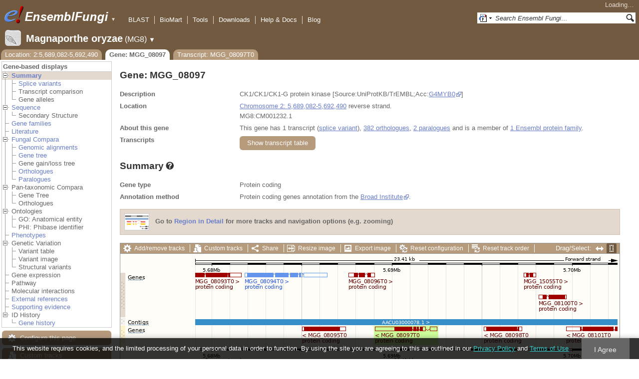

--- FILE ---
content_type: text/html; charset=utf-8
request_url: http://fungi.ensembl.org/Magnaporthe_oryzae/Gene/Summary?g=MGG_08097;r=2:5689082-5692490;t=MGG_08097T0
body_size: 55735
content:
<!DOCTYPE html>
<html lang="en-gb">

<head>
  <title>Gene: MGG_08097 - Summary - Magnaporthe_oryzae - Ensembl Genomes 62</title>

<!--[if lte IE 7]><link rel="stylesheet" type="text/css" media="all" href="/minified/268c7f0d25e424fe05e4ac0990933bcb.ie7.css"/><![endif]--><!--[if gt IE 7]><link rel="stylesheet" type="text/css" media="all" href="/minified/268c7f0d25e424fe05e4ac0990933bcb.css"/><![endif]--><!--[if !IE]><!--><link rel="stylesheet" type="text/css" media="all" href="/minified/268c7f0d25e424fe05e4ac0990933bcb.css"/><!--<![endif]--><!--[if lte IE 7]><link rel="stylesheet" type="text/css" media="all" href="/minified/fd22202405000e6b6b0769d43eaa55cf.image.ie7.css"/><![endif]--><!--[if gt IE 7]><link rel="stylesheet" type="text/css" media="all" href="/minified/fd22202405000e6b6b0769d43eaa55cf.image.css"/><![endif]--><!--[if !IE]><!--><link rel="stylesheet" type="text/css" media="all" href="/minified/fd22202405000e6b6b0769d43eaa55cf.image.css"/><!--<![endif]-->
  <link href="/i/ensembl-favicon.png" rel="icon" type="image/png" />
  <link href="/apple-touch-icon.png" type="image/png" rel="apple-touch-icon" />
  <link href="//fungi.ensembl.org/opensearch/all.xml" rel="search" type="application/opensearchdescription+xml" title="Ensembl (All)" />
  <link rel="search" href="//fungi.ensembl.org/opensearch/Magnaporthe_oryzae.xml" type="application/opensearchdescription+xml" title="Ensembl (M.ory)" />

  <meta name="description" content="Ensembl Fungi is a genome-centric portal for fungal species of scientific interest" />
<meta name="viewport" content="target-densitydpi=device-dpi, width=device-width, initial-scale=1.0, maximum-scale=2.0, user-scalable=yes" />
<script>var prefetch = [];</script>
<script defer type="text/javascript" src="/minified/7a9f393ff360ed648c83bcf935a0ac54.js"></script>
<script defer type="text/javascript" src="/minified/0dacf6c236762063a652bf39ef114c82.js"></script>

</head>
<body data-pace="2" id="ensembl-webpage" class="mac">

  <div id="min_width_container">
    <div id="min_width_holder">
    
    <!-- Announcement Banner -->    
        
    <!-- /Announcement Banner -->

      <div id="masthead" class="js_panel bar_and_tabs">
        <input type="hidden" class="panel_type" value="Masthead" />
        <div class="logo_holder"><a href="/"><img src="/i/e.png" alt="Ensembl Genomes Home" title="Ensembl Genomes Home" class="print_hide" style="width:43px;height:40px" /></a><a href="/"><img src="/i/ensemblFungi.png" alt="Ensembl Fungi Home" title="Ensembl Fungi Home" class="print_hide" style="width:169px;height:40px" /></a><img src="/i/e-ensembl_print.gif" alt="Ensembl Fungi Home" title="Ensembl Fungi Home" class="screen_hide_inline" style="width:169px;height:40px" />
    <span class="print_hide">
      <span id="site_menu_button">&#9660;</span>
      <ul id="site_menu" style="display:none">
        <li><a href="http://www.ensemblgenomes.org">Ensembl Genomes</a></li>
        <li><a href="http://bacteria.ensembl.org">Ensembl Bacteria</a></li>
        <li><a href="http://protists.ensembl.org">Ensembl Protists</a></li>
        <li><a href="http://fungi.ensembl.org">Ensembl Fungi</a></li>
        <li><a href="http://plants.ensembl.org">Ensembl Plants</a></li>
        <li><a href="http://metazoa.ensembl.org">Ensembl Metazoa</a></li>
        <li><a href="http://www.ensembl.org">Ensembl (vertebrates)</a></li>
      </ul>
    </span>
  </div>
        <div class="mh print_hide">
          <div class="account_holder"><div class="_account_holder"><div class="account-loading">Loading&hellip;</div><form action="/Ajax/accounts_dropdown"></form></div></div>
          <div class="tools_holder"><ul class="tools"><li><a class="constant" href="/Magnaporthe_oryzae/Tools/Blast?g=MGG_08097;r=2:5689082-5692490;t=MGG_08097T0">BLAST</a></li><li><a class="constant" href="/biomart/martview">BioMart</a></li><li><a class="constant" href="/tools.html">Tools</a></li><li><a class="constant" href="/info/data/ftp/index.html">Downloads</a></li><li><a class="constant" href="/info/">Help &amp; Docs</a></li><li class="last"><a class="constant" target="_blank" href="http://www.ensembl.info">Blog</a></li></ul><div class="more"><a href="#">More <span class="arrow">&#9660;</span></a></div></div>
          <div class="search_holder print_hide">
    <div id="searchPanel" class="js_panel">
      <input type="hidden" class="panel_type" value="SearchBox" />
      <form action="/Magnaporthe_oryzae/Psychic">
        <div class="search print_hide">
          <div class="sites button">
            <img class="search_image no-sprite badge-16" src="/i/search/ensemblunit.gif" alt="" />
            <img src="/i/search/down.gif" style="width:7px" alt="" />
            <input type="hidden" name="site" value="ensemblunit" />
          </div>
          <div>
            <label class="hidden" for="se_q">Search terms</label>
            <input class="query inactive" id="se_q" type="text" name="q" value="Search Ensembl Fungi&hellip;" data-role="none" onkeydown="if (event.keyCode == 13) { $(this).closest('form').submit(); return false; }" />
          </div>
          <div class="button"><img src="/i/16/search.png" alt="Search&nbsp;&raquo;" onClick="$(this).closest('form').submit()" /></div>
        </div>
        <div class="site_menu hidden">
          <div class="ensemblthis"><img class="no-sprite" src="/i/search/ensembl.gif" class="badge-16" alt="Search Magnaporthe oryzae"/>Search Magnaporthe oryzae<input type="hidden" value="Search Magnaporthe oryzae&hellip;" /></div>
<div class="ensemblunit"><img class="no-sprite" src="/i/search/ensemblunit.gif" class="badge-16" alt="Search Ensembl Fungi"/>Search Ensembl Fungi<input type="hidden" value="Search Ensembl Fungi&hellip;" /></div>
<div class="ensembl_genomes"><img class="no-sprite" src="/i/search/ensembl_genomes.gif" class="badge-16" alt="Search Ensembl Genomes"/>Search Ensembl Genomes<input type="hidden" value="Search Ensembl Genomes&hellip;" /></div>
<div class="ensembl_all"><img class="no-sprite" src="/i/search/ensembl.gif" class="badge-16" alt="Search all species"/>Search all species<input type="hidden" value="Search all species&hellip;" /></div>
<div class="ebi"><img class="no-sprite" src="/i/search/ebi.gif" class="badge-16" alt="Search EBI"/>Search EBI<input type="hidden" value="Search EBI&hellip;" /></div>

        </div>
      </form>
    </div>
  </div>
        </div>
  
        <div class="spbar_holder"><span class="header"><a href="/Magnaporthe_oryzae/Info/Index?db=core;g=MGG_08097;r=2:5689082-5692490;t=MGG_08097T0"><img src="/i/species/Magnaporthe_oryzae.png" class="badge-32"><span class="species">Magnaporthe oryzae</span> <span class="more">(MG8)</span></a></span> <span class="dropdown"><a class="toggle species" href="#" rel="species">&#9660;</a></span> <div class="dropdown species"><h4>Favourite species</h4><ul><li><a class="constant" href="/Saccharomyces_cerevisiae/Info/Index">Saccharomyces cerevisiae</a></li><li><a class="constant" href="/Schizosaccharomyces_pombe/Info/Index">Schizosaccharomyces pombe</a></li><li><a class="constant" href="/Aspergillus_nidulans/Info/Index">Aspergillus nidulans</a></li><li><a class="constant" href="/Puccinia_graminis/Info/Index">Puccinia graminis</a></li><li><a class="constant" href="/Magnaporthe_oryzae/Info/Index">Magnaporthe oryzae</a></li><li><a class="constant" href="/Zymoseptoria_tritici/Info/Index">Zymoseptoria tritici</a></li></ul><div style="clear: both;padding:1px 0;background:none"></div><h4>All species</h4><ul><li><a class="constant" href="/Aaosphaeria_arxii_cbs_175_79_gca_010015735/Info/Index">Aaosphaeria arxii CBS 175.79</a></li><li><a class="constant" href="/Absidia_glauca_gca_900079185/Info/Index">Absidia glauca</a></li><li><a class="constant" href="/Absidia_repens_gca_002105175/Info/Index">Absidia repens str. NRRL 1336</a></li><li><a class="constant" href="/Acaromyces_ingoldii_gca_003144295/Info/Index">Acaromyces ingoldii str. MCA 4198</a></li><li><a class="constant" href="/Acidomyces_richmondensis_bfw_gca_001592465/Info/Index">Acidomyces richmondensis BFW</a></li><li><a class="constant" href="/Acidomyces_sp_richmondensis_gca_001572075/Info/Index">Acidomyces sp. 'richmondensis'</a></li><li><a class="constant" href="/Acremonium_chrysogenum_atcc_11550_gca_000769265/Info/Index">Acremonium chrysogenum ATCC 11550</a></li><li><a class="constant" href="/Agaricus_bisporus_var_burnettii_jb137_s8_gca_000300555/Info/Index">Agaricus bisporus var. burnettii JB137-S8</a></li><li><a class="constant" href="/Agrocybe_aegerita_gca_902728275/Info/Index">Agrocybe aegerita</a></li><li><a class="constant" href="/Akanthomyces_lecanii_rcef_1005_gca_001636795/Info/Index">Akanthomyces lecanii RCEF 1005</a></li><li><a class="constant" href="/Akanthomyces_lecanii_gca_001653215/Info/Index">Akanthomyces lecanii str. UM487</a></li><li><a class="constant" href="/Allomyces_macrogynus_atcc_38327_gca_000151295/Info/Index">Allomyces macrogynus ATCC 38327</a></li><li><a class="constant" href="/Alternaria_alternata_gca_004154755/Info/Index">Alternaria alternata</a></li><li><a class="constant" href="/Alternaria_alternata_gca_001642055/Info/Index">Alternaria alternata str. SRC1lrK2f</a></li><li><a class="constant" href="/Alternaria_arborescens_gca_004155955/Info/Index">Alternaria arborescens</a></li><li><a class="constant" href="/Alternaria_sp_mg1_gca_003574525/Info/Index">Alternaria sp. MG1</a></li><li><a class="constant" href="/Alternaria_tenuissima_gca_004156015/Info/Index">Alternaria tenuissima</a></li><li><a class="constant" href="/Amanita_muscaria_koide_bx008_gca_000827485/Info/Index">Amanita muscaria Koide BX008</a></li><li><a class="constant" href="/Amanita_thiersii_skay4041_gca_002554575/Info/Index">Amanita thiersii Skay4041</a></li><li><a class="constant" href="/Amniculicola_lignicola_cbs_123094_gca_010015725/Info/Index">Amniculicola lignicola CBS 123094</a></li><li><a class="constant" href="/Amorphotheca_resinae_atcc_22711_gca_003019875/Info/Index">Amorphotheca resinae ATCC 22711</a></li><li><a class="constant" href="/Ampelomyces_quisqualis_gca_010094095/Info/Index">Ampelomyces quisqualis str. HMLAC05119</a></li><li><a class="constant" href="/Amphiamblys_sp_wsbs2006_gca_001875675/Info/Index">Amphiamblys sp. WSBS2006</a></li><li><a class="constant" href="/Anaeromyces_robustus_gca_002104895/Info/Index">Anaeromyces robustus str. S4</a></li><li><a class="constant" href="/Anncaliia_algerae_pra109_gca_000385855/Info/Index">Anncaliia algerae PRA109</a></li><li><a class="constant" href="/Anncaliia_algerae_pra339_gca_000385875/Info/Index">Anncaliia algerae PRA339</a></li><li><a class="constant" href="/Anthracocystis_flocculosa_gca_900322975/Info/Index">Anthracocystis flocculosa</a></li><li><a class="constant" href="/Anthracocystis_flocculosa_pf_1_gca_000417875/Info/Index">Anthracocystis flocculosa PF-1</a></li><li><a class="constant" href="/Antrodiella_citrinella_gca_004802725/Info/Index">Antrodiella citrinella str. DSM 108506</a></li><li><a class="constant" href="/Apiotrichum_porosum_gca_003942205/Info/Index">Apiotrichum porosum str. DSM 27194</a></li><li><a class="constant" href="/Aplosporella_prunicola_cbs_121167_gca_010093885/Info/Index">Aplosporella prunicola CBS 121167</a></li><li><a class="constant" href="/Armillaria_gallica_gca_002307695/Info/Index">Armillaria gallica str. Ar21-2</a></li><li><a class="constant" href="/Armillaria_ostoyae_gca_900157425/Info/Index">Armillaria ostoyae</a></li><li><a class="constant" href="/Armillaria_solidipes_gca_002307675/Info/Index">Armillaria solidipes str. 28-4</a></li><li><a class="constant" href="/Arthrobotrys_flagrans_gca_004000055/Info/Index">Arthrobotrys flagrans str. CBS H-5679</a></li><li><a class="constant" href="/Arthrobotrys_oligospora_atcc_24927_gca_000225545/Info/Index">Arthrobotrys oligospora ATCC 24927</a></li><li><a class="constant" href="/Arthrobotrys_oligospora_gca_011066575/Info/Index">Arthrobotrys oligospora str. TWF102</a></li><li><a class="constant" href="/Arthrobotrys_oligospora_gca_011066605/Info/Index">Arthrobotrys oligospora str. TWF103</a></li><li><a class="constant" href="/Arthrobotrys_oligospora_gca_004768765/Info/Index">Arthrobotrys oligospora str. TWF154</a></li><li><a class="constant" href="/Arthrobotrys_oligospora_gca_011066925/Info/Index">Arthrobotrys oligospora str. TWF191</a></li><li><a class="constant" href="/Arthrobotrys_oligospora_gca_011066735/Info/Index">Arthrobotrys oligospora str. TWF217</a></li><li><a class="constant" href="/Arthrobotrys_oligospora_gca_011066795/Info/Index">Arthrobotrys oligospora str. TWF225</a></li><li><a class="constant" href="/Arthrobotrys_oligospora_gca_011066565/Info/Index">Arthrobotrys oligospora str. TWF569</a></li><li><a class="constant" href="/Arthrobotrys_oligospora_gca_011066695/Info/Index">Arthrobotrys oligospora str. TWF594</a></li><li><a class="constant" href="/Arthrobotrys_oligospora_gca_011066595/Info/Index">Arthrobotrys oligospora str. TWF703</a></li><li><a class="constant" href="/Arthrobotrys_oligospora_gca_011066585/Info/Index">Arthrobotrys oligospora str. TWF706</a></li><li><a class="constant" href="/Arthrobotrys_oligospora_gca_011066715/Info/Index">Arthrobotrys oligospora str. TWF751</a></li><li><a class="constant" href="/Arthrobotrys_oligospora_gca_011066845/Info/Index">Arthrobotrys oligospora str. TWF970</a></li><li><a class="constant" href="/Ascobolus_immersus_rn42_gca_003788565/Info/Index">Ascobolus immersus RN42</a></li><li><a class="constant" href="/Ascochyta_rabiei_gca_001630375/Info/Index">Ascochyta rabiei str. ArDII</a></li><li><a class="constant" href="/Ascodesmis_nigricans_gca_004786065/Info/Index">Ascodesmis nigricans str. CBS 389.68</a></li><li><a class="constant" href="/Ascoidea_rubescens_dsm_1968_gca_001661345/Info/Index">Ascoidea rubescens DSM 1968</a></li><li><a class="constant" href="/Ascosphaera_apis_arsef_7405_gca_001636715/Info/Index">Ascosphaera apis ARSEF 7405</a></li><li><a class="constant" href="/Ashbya_gossypii/Info/Index">Ashbya gossypii</a></li><li><a class="constant" href="/Aspergillus_aculeatinus_cbs_121060_gca_003184765/Info/Index">Aspergillus aculeatinus CBS 121060</a></li><li><a class="constant" href="/Aspergillus_aculeatus_atcc_16872_gca_001890905/Info/Index">Aspergillus aculeatus ATCC 16872</a></li><li><a class="constant" href="/Aspergillus_alliaceus_gca_009176365/Info/Index">Aspergillus alliaceus str. CBS 536.65</a></li><li><a class="constant" href="/Aspergillus_alliaceus_gca_009193605/Info/Index">Aspergillus alliaceus str. IBT 14317</a></li><li><a class="constant" href="/Aspergillus_arachidicola_gca_002749805/Info/Index">Aspergillus arachidicola str. CBS 117610</a></li><li><a class="constant" href="/Aspergillus_arachidicola_gca_009193545/Info/Index">Aspergillus arachidicola str. CBS 117612</a></li><li><a class="constant" href="/Aspergillus_avenaceus_gca_009193465/Info/Index">Aspergillus avenaceus str. IBT 18842</a></li><li><a class="constant" href="/Aspergillus_awamori_gca_003850985/Info/Index">Aspergillus awamori str. IFM 58123</a></li><li><a class="constant" href="/Aspergillus_bertholletiae_gca_009193595/Info/Index">Aspergillus bertholletiae str. IBT 29228</a></li><li><a class="constant" href="/Aspergillus_bombycis_gca_001792695/Info/Index">Aspergillus bombycis str. NRRL26010</a></li><li><a class="constant" href="/Aspergillus_brasiliensis_cbs_101740_gca_001889945/Info/Index">Aspergillus brasiliensis CBS 101740</a></li><li><a class="constant" href="/Aspergillus_brunneoviolaceus_cbs_621_78_gca_003184695/Info/Index">Aspergillus brunneoviolaceus CBS 621.78</a></li><li><a class="constant" href="/Aspergillus_caelatus_gca_009193585/Info/Index">Aspergillus caelatus str. CBS 763.97</a></li><li><a class="constant" href="/Aspergillus_calidoustus_gca_001511075/Info/Index">Aspergillus calidoustus str. SF006504</a></li><li><a class="constant" href="/Aspergillus_campestris_ibt_28561_gca_002847485/Info/Index">Aspergillus campestris IBT 28561</a></li><li><a class="constant" href="/Aspergillus_candidus_gca_002847045/Info/Index">Aspergillus candidus str. CBS 102.13</a></li><li><a class="constant" href="/Aspergillus_carbonarius_item_5010_gca_001990825/Info/Index">Aspergillus carbonarius ITEM 5010</a></li><li><a class="constant" href="/Aspergillus_clavatus/Info/Index">Aspergillus clavatus NRRL 1</a></li><li><a class="constant" href="/Aspergillus_coremiiformis_gca_009193565/Info/Index">Aspergillus coremiiformis str. CBS 553.77</a></li><li><a class="constant" href="/Aspergillus_costaricaensis_cbs_115574_gca_003184835/Info/Index">Aspergillus costaricaensis CBS 115574</a></li><li><a class="constant" href="/Aspergillus_cristatus_gca_001717485/Info/Index">Aspergillus cristatus str. GZAAS20.1005</a></li><li><a class="constant" href="/Aspergillus_ellipticus_cbs_707_79_gca_003184645/Info/Index">Aspergillus ellipticus CBS 707.79</a></li><li><a class="constant" href="/Aspergillus_eucalypticola_cbs_122712_gca_003184535/Info/Index">Aspergillus eucalypticola CBS 122712</a></li><li><a class="constant" href="/Aspergillus_fijiensis_cbs_313_89_gca_003184825/Info/Index">Aspergillus fijiensis CBS 313.89</a></li><li><a class="constant" href="/Aspergillus_fischeri/Info/Index">Aspergillus fischeri NRRL 181 - GCA_000149645.4</a></li><li><a class="constant" href="/Aspergillus_flavus_gca_002443195/Info/Index">Aspergillus flavus</a></li><li><a class="constant" href="/Aspergillus_flavus_af70_gca_000952835/Info/Index">Aspergillus flavus AF70</a></li><li><a class="constant" href="/Aspergillus_flavus_nrrl3357_gca_014117465/Info/Index">Aspergillus flavus NRRL3357</a></li><li><a class="constant" href="/Aspergillus_flavus/Info/Index">Aspergillus flavus NRRL3357 - GCA_000006275.3</a></li><li><a class="constant" href="/Aspergillus_flavus_gca_014117485/Info/Index">Aspergillus flavus str. AF13</a></li><li><a class="constant" href="/Aspergillus_flavus_gca_003709025/Info/Index">Aspergillus flavus str. CA14</a></li><li><a class="constant" href="/Aspergillus_flavus_gca_009176375/Info/Index">Aspergillus flavus str. CBS 121.62</a></li><li><a class="constant" href="/Aspergillus_fumigatus_gca_002234985/Info/Index">Aspergillus fumigatus</a></li><li><a class="constant" href="/Aspergillus_fumigatus/Info/Index">Aspergillus fumigatus - GCA_000002655.1</a></li><li><a class="constant" href="/Aspergillus_fumigatusa1163/Info/Index">Aspergillus fumigatus A1163</a></li><li><a class="constant" href="/Aspergillus_fumigatus_z5_gca_001029325/Info/Index">Aspergillus fumigatus Z5</a></li><li><a class="constant" href="/Aspergillus_fumigatus_var_rp_2014_gca_000731615/Info/Index">Aspergillus fumigatus var. RP-2014</a></li><li><a class="constant" href="/Aspergillus_glaucus_cbs_516_65_gca_001890805/Info/Index">Aspergillus glaucus CBS 516.65</a></li><li><a class="constant" href="/Aspergillus_heteromorphus_cbs_117_55_gca_003184545/Info/Index">Aspergillus heteromorphus CBS 117.55</a></li><li><a class="constant" href="/Aspergillus_homomorphus_cbs_101889_gca_003184865/Info/Index">Aspergillus homomorphus CBS 101889</a></li><li><a class="constant" href="/Aspergillus_ibericus_cbs_121593_gca_003184845/Info/Index">Aspergillus ibericus CBS 121593</a></li><li><a class="constant" href="/Aspergillus_indologenus_cbs_114_80_gca_003184685/Info/Index">Aspergillus indologenus CBS 114.80</a></li><li><a class="constant" href="/Aspergillus_japonicus_cbs_114_51_gca_003184785/Info/Index">Aspergillus japonicus CBS 114.51</a></li><li><a class="constant" href="/Aspergillus_lentulus_gca_010724575/Info/Index">Aspergillus lentulus</a></li><li><a class="constant" href="/Aspergillus_lentulus/Info/Index">Aspergillus lentulus - GCA_001445615.2</a></li><li><a class="constant" href="/Aspergillus_leporis_gca_009176345/Info/Index">Aspergillus leporis str. CBS 151.66</a></li><li><a class="constant" href="/Aspergillus_luchuensis_cbs_106_47_gca_001890685/Info/Index">Aspergillus luchuensis CBS 106.47</a></li><li><a class="constant" href="/Aspergillus_minisclerotigenes_gca_009176455/Info/Index">Aspergillus minisclerotigenes str. CBS 117635</a></li><li><a class="constant" href="/Aspergillus_mulundensis_gca_003369625/Info/Index">Aspergillus mulundensis str. DSM 5745</a></li><li><a class="constant" href="/Aspergillus_neoniger_cbs_115656_gca_003184625/Info/Index">Aspergillus neoniger CBS 115656</a></li><li><a class="constant" href="/Aspergillus_nidulans/Info/Index">Aspergillus nidulans</a></li><li><a class="constant" href="/Aspergillus_nidulans_fgsc_a4_gca_000149205/Info/Index">Aspergillus nidulans FGSC A4</a></li><li><a class="constant" href="/Aspergillus_niger_gca_900248155/Info/Index">Aspergillus niger</a></li><li><a class="constant" href="/Aspergillus_niger_atcc_1015_gca_000230395/Info/Index">Aspergillus niger ATCC 1015</a></li><li><a class="constant" href="/Aspergillus_niger_atcc_13496_gca_003344705/Info/Index">Aspergillus niger ATCC 13496</a></li><li><a class="constant" href="/Aspergillus_niger_cbs_101883_gca_003184595/Info/Index">Aspergillus niger CBS 101883</a></li><li><a class="constant" href="/Aspergillus_novofumigatus_ibt_16806_gca_002847465/Info/Index">Aspergillus novofumigatus IBT 16806</a></li><li><a class="constant" href="/Aspergillus_novoparasiticus_gca_009176405/Info/Index">Aspergillus novoparasiticus str. CBS 126849</a></li><li><a class="constant" href="/Aspergillus_ochraceoroseus_ibt_24754_gca_002846915/Info/Index">Aspergillus ochraceoroseus IBT 24754</a></li><li><a class="constant" href="/Aspergillus_ochraceoroseus_gca_000986665/Info/Index">Aspergillus ochraceoroseus str. SRRC1432</a></li><li><a class="constant" href="/Aspergillus_oryzae_100_8_gca_000691885/Info/Index">Aspergillus oryzae 100-8</a></li><li><a class="constant" href="/Aspergillus_oryzae_3_042_gca_000269785/Info/Index">Aspergillus oryzae 3.042</a></li><li><a class="constant" href="/Aspergillus_oryzae/Info/Index">Aspergillus oryzae RIB40</a></li><li><a class="constant" href="/Aspergillus_oryzae_gca_002007945/Info/Index">Aspergillus oryzae str. BCC7051</a></li><li><a class="constant" href="/Aspergillus_parasiticus_su_1_gca_000956085/Info/Index">Aspergillus parasiticus SU-1</a></li><li><a class="constant" href="/Aspergillus_parasiticus_gca_009176385/Info/Index">Aspergillus parasiticus str. CBS 117618</a></li><li><a class="constant" href="/Aspergillus_phoenicis_atcc_13157_gca_003344505/Info/Index">Aspergillus phoenicis ATCC 13157</a></li><li><a class="constant" href="/Aspergillus_piperis_cbs_112811_gca_003184755/Info/Index">Aspergillus piperis CBS 112811</a></li><li><a class="constant" href="/Aspergillus_pseudocaelatus_gca_009193665/Info/Index">Aspergillus pseudocaelatus str. CBS 117616</a></li><li><a class="constant" href="/Aspergillus_pseudonomius_gca_009193645/Info/Index">Aspergillus pseudonomius str. CBS 119388</a></li><li><a class="constant" href="/Aspergillus_pseudonomius_gca_009176395/Info/Index">Aspergillus pseudonomius str. IBT 12657</a></li><li><a class="constant" href="/Aspergillus_pseudotamarii_gca_009193445/Info/Index">Aspergillus pseudotamarii str. CBS 117625</a></li><li><a class="constant" href="/Aspergillus_rambellii_gca_000986645/Info/Index">Aspergillus rambellii str. SRRC1468</a></li><li><a class="constant" href="/Aspergillus_ruber_cbs_135680_gca_000600275/Info/Index">Aspergillus ruber CBS 135680</a></li><li><a class="constant" href="/Aspergillus_saccharolyticus_jop_1030_1_gca_003184585/Info/Index">Aspergillus saccharolyticus JOP 1030-1</a></li><li><a class="constant" href="/Aspergillus_sclerotialis_gca_003589665/Info/Index">Aspergillus sclerotialis str. CBS 366.77</a></li><li><a class="constant" href="/Aspergillus_sclerotiicarbonarius_cbs_121057_gca_003184635/Info/Index">Aspergillus sclerotiicarbonarius CBS 121057</a></li><li><a class="constant" href="/Aspergillus_sclerotioniger_cbs_115572_gca_003184525/Info/Index">Aspergillus sclerotioniger CBS 115572</a></li><li><a class="constant" href="/Aspergillus_sergii_gca_009193525/Info/Index">Aspergillus sergii str. CBS 130017</a></li><li><a class="constant" href="/Aspergillus_sp_hf37_gca_003698115/Info/Index">Aspergillus sp. HF37</a></li><li><a class="constant" href="/Aspergillus_steynii_ibt_23096_gca_002849105/Info/Index">Aspergillus steynii IBT 23096</a></li><li><a class="constant" href="/Aspergillus_sydowii_cbs_593_65_gca_001890705/Info/Index">Aspergillus sydowii CBS 593.65</a></li><li><a class="constant" href="/Aspergillus_taichungensis_gca_002850765/Info/Index">Aspergillus taichungensis str. IBT 19404</a></li><li><a class="constant" href="/Aspergillus_tamarii_gca_009193485/Info/Index">Aspergillus tamarii str. CBS 117626</a></li><li><a class="constant" href="/Aspergillus_tanneri_gca_004798825/Info/Index">Aspergillus tanneri str. NIH1004</a></li><li><a class="constant" href="/Aspergillus_terreus/Info/Index">Aspergillus terreus NIH2624</a></li><li><a class="constant" href="/Aspergillus_terreus_gca_009932835/Info/Index">Aspergillus terreus str. IFO6365</a></li><li><a class="constant" href="/Aspergillus_thermomutatus_gca_002237265/Info/Index">Aspergillus thermomutatus</a></li><li><a class="constant" href="/Aspergillus_transmontanensis_gca_009193505/Info/Index">Aspergillus transmontanensis str. CBS 130015</a></li><li><a class="constant" href="/Aspergillus_tubingensis_cbs_134_48_gca_001890745/Info/Index">Aspergillus tubingensis CBS 134.48</a></li><li><a class="constant" href="/Aspergillus_tubingensis_gca_013340325/Info/Index">Aspergillus tubingensis str. WU-2223L</a></li><li><a class="constant" href="/Aspergillus_turcosus_gca_002234965/Info/Index">Aspergillus turcosus</a></li><li><a class="constant" href="/Aspergillus_udagawae_gca_010724135/Info/Index">Aspergillus udagawae</a></li><li><a class="constant" href="/Aspergillus_udagawae_gca_001078395/Info/Index">Aspergillus udagawae str. IFM 46973</a></li><li><a class="constant" href="/Aspergillus_ustus_gca_000812125/Info/Index">Aspergillus ustus str. 3.3904</a></li><li><a class="constant" href="/Aspergillus_uvarum_cbs_121591_gca_003184745/Info/Index">Aspergillus uvarum CBS 121591</a></li><li><a class="constant" href="/Aspergillus_vadensis_cbs_113365_gca_003184925/Info/Index">Aspergillus vadensis CBS 113365</a></li><li><a class="constant" href="/Aspergillus_versicolor_cbs_583_65_gca_001890125/Info/Index">Aspergillus versicolor CBS 583.65</a></li><li><a class="constant" href="/Aspergillus_violaceofuscus_cbs_115571_gca_003184705/Info/Index">Aspergillus violaceofuscus CBS 115571</a></li><li><a class="constant" href="/Aspergillus_welwitschiae_gca_003344945/Info/Index">Aspergillus welwitschiae str. CBS 139.54b</a></li><li><a class="constant" href="/Aspergillus_wentii_dto_134e9_gca_001890725/Info/Index">Aspergillus wentii DTO 134E9</a></li><li><a class="constant" href="/Aulographum_hederae_cbs_113979_gca_010015705/Info/Index">Aulographum hederae CBS 113979</a></li><li><a class="constant" href="/Aureobasidium_melanogenum_cbs_110374_gca_000721775/Info/Index">Aureobasidium melanogenum CBS 110374</a></li><li><a class="constant" href="/Aureobasidium_namibiae_cbs_147_97_gca_000721765/Info/Index">Aureobasidium namibiae CBS 147.97</a></li><li><a class="constant" href="/Aureobasidium_pullulans_gca_004917435/Info/Index">Aureobasidium pullulans</a></li><li><a class="constant" href="/Aureobasidium_pullulans_exf_150_gca_000721785/Info/Index">Aureobasidium pullulans EXF-150</a></li><li><a class="constant" href="/Aureobasidium_subglaciale_exf_2481_gca_000721755/Info/Index">Aureobasidium subglaciale EXF-2481</a></li><li><a class="constant" href="/Auriculariopsis_ampla_gca_007026445/Info/Index">Auriculariopsis ampla str. NL-1724</a></li><li><a class="constant" href="/Babjeviella_inositovora_nrrl_y_12698_gca_001661335/Info/Index">Babjeviella inositovora NRRL Y-12698</a></li><li><a class="constant" href="/Batrachochytrium_dendrobatidis_jam81_gca_000203795/Info/Index">Batrachochytrium dendrobatidis JAM81</a></li><li><a class="constant" href="/Batrachochytrium_dendrobatidis_jel423_gca_000149865/Info/Index">Batrachochytrium dendrobatidis JEL423</a></li><li><a class="constant" href="/Baudoinia_panamericana_uamh_10762_gca_000338955/Info/Index">Baudoinia panamericana UAMH 10762</a></li><li><a class="constant" href="/Beauveria_bassiana/Info/Index">Beauveria bassiana</a></li><li><a class="constant" href="/Beauveria_bassiana_arsef_2860_gca_000280675/Info/Index">Beauveria bassiana ARSEF 2860</a></li><li><a class="constant" href="/Beauveria_bassiana_d1_5_gca_000770705/Info/Index">Beauveria bassiana D1-5</a></li><li><a class="constant" href="/Beauveria_bassiana_gca_002871155/Info/Index">Beauveria bassiana str. JEF-007</a></li><li><a class="constant" href="/Beauveria_brongniartii_rcef_3172_gca_001636735/Info/Index">Beauveria brongniartii RCEF 3172</a></li><li><a class="constant" href="/Bifiguratus_adelaidae_gca_002261195/Info/Index">Bifiguratus adelaidae str. AZ0501</a></li><li><a class="constant" href="/Bimuria_novae_zelandiae_cbs_107_79_gca_010015655/Info/Index">Bimuria novae-zelandiae CBS 107.79</a></li><li><a class="constant" href="/Bipolaris_maydis_atcc_48331_gca_000354255/Info/Index">Bipolaris maydis ATCC 48331</a></li><li><a class="constant" href="/Bipolaris_maydis_c5_gca_000338975/Info/Index">Bipolaris maydis C5</a></li><li><a class="constant" href="/Bipolaris_oryzae_atcc_44560_gca_000523455/Info/Index">Bipolaris oryzae ATCC 44560</a></li><li><a class="constant" href="/Bipolaris_sorokiniana_nd90pr_gca_000338995/Info/Index">Bipolaris sorokiniana ND90Pr</a></li><li><a class="constant" href="/Bipolaris_zeicola_26_r_13_gca_000523435/Info/Index">Bipolaris zeicola 26-R-13</a></li><li><a class="constant" href="/Blastomyces_dermatitidis_atcc_18188_gca_000151595/Info/Index">Blastomyces dermatitidis ATCC 18188</a></li><li><a class="constant" href="/Blastomyces_dermatitidis_atcc_26199_gca_000166155/Info/Index">Blastomyces dermatitidis ATCC 26199</a></li><li><a class="constant" href="/Blastomyces_dermatitidis_er_3_gca_000003525/Info/Index">Blastomyces dermatitidis ER-3</a></li><li><a class="constant" href="/Blastomyces_gilchristii_slh14081_gca_000003855/Info/Index">Blastomyces gilchristii SLH14081</a></li><li><a class="constant" href="/Blastomyces_parvus_gca_002572885/Info/Index">Blastomyces parvus str. UAMH130</a></li><li><a class="constant" href="/Blastomyces_percursus_gca_001883805/Info/Index">Blastomyces percursus str. EI222</a></li><li><a class="constant" href="/Blastomyces_silverae_gca_001014755/Info/Index">Blastomyces silverae str. UAMH 139</a></li><li><a class="constant" href="/Blumeria_graminis/Info/Index">Blumeria graminis</a></li><li><a class="constant" href="/Blumeria_graminis_f_sp_hordei_gca_900237765/Info/Index">Blumeria graminis f. sp. hordei</a></li><li><a class="constant" href="/Blumeria_graminis_f_sp_tritici_gca_900519115/Info/Index">Blumeria graminis f. sp. tritici</a></li><li><a class="constant" href="/Blumeria_graminis_f_sp_tritici_96224_gca_000418435/Info/Index">Blumeria graminis f. sp. tritici 96224</a></li><li><a class="constant" href="/Blyttiomyces_helicus_gca_003614705/Info/Index">Blyttiomyces helicus</a></li><li><a class="constant" href="/Bondarzewia_mesenterica_gca_004802705/Info/Index">Bondarzewia mesenterica str. DSM 108281</a></li><li><a class="constant" href="/Botryobasidium_botryosum_fd_172_ss1_gca_000697705/Info/Index">Botryobasidium botryosum FD-172 SS1</a></li><li><a class="constant" href="/Botryotinia_calthae_gca_004379285/Info/Index">Botryotinia calthae</a></li><li><a class="constant" href="/Botryotinia_convoluta_gca_004786275/Info/Index">Botryotinia convoluta</a></li><li><a class="constant" href="/Botryotinia_narcissicola_gca_004786225/Info/Index">Botryotinia narcissicola</a></li><li><a class="constant" href="/Botrytis_cinerea/Info/Index">Botrytis cinerea B05.10</a></li><li><a class="constant" href="/Botrytis_cinerea_bcdw1_gca_000349525/Info/Index">Botrytis cinerea BcDW1</a></li><li><a class="constant" href="/Botrytis_cinerea_t4_gca_000227075/Info/Index">Botrytis cinerea T4</a></li><li><a class="constant" href="/Botrytis_elliptica_gca_004786205/Info/Index">Botrytis elliptica</a></li><li><a class="constant" href="/Botrytis_galanthina_gca_004916875/Info/Index">Botrytis galanthina</a></li><li><a class="constant" href="/Botrytis_hyacinthi_gca_004786245/Info/Index">Botrytis hyacinthi</a></li><li><a class="constant" href="/Botrytis_paeoniae_gca_004786145/Info/Index">Botrytis paeoniae</a></li><li><a class="constant" href="/Botrytis_porri_gca_004786265/Info/Index">Botrytis porri</a></li><li><a class="constant" href="/Botrytis_tulipae_gca_004786125/Info/Index">Botrytis tulipae</a></li><li><a class="constant" href="/Brettanomyces_bruxellensis_gca_900496985/Info/Index">Brettanomyces bruxellensis</a></li><li><a class="constant" href="/Brettanomyces_bruxellensis_awri1499_gca_000259595/Info/Index">Brettanomyces bruxellensis AWRI1499</a></li><li><a class="constant" href="/Brettanomyces_naardenensis_gca_900660285/Info/Index">Brettanomyces naardenensis</a></li><li><a class="constant" href="/Byssochlamys_spectabilis_no_5_gca_000497085/Info/Index">Byssochlamys spectabilis No. 5 str. Paecilomyces variotii No. 5 (NBRC109023)</a></li><li><a class="constant" href="/Byssochlamys_spectabilis_gca_004022145/Info/Index">Byssochlamys spectabilis str. CBS 101075</a></li><li><a class="constant" href="/Byssothecium_circinans_gca_010015675/Info/Index">Byssothecium circinans str. CBS 675.92</a></li><li><a class="constant" href="/Cadophora_sp_dse1049_gca_003073865/Info/Index">Cadophora sp. DSE1049</a></li><li><a class="constant" href="/Calocera_cornea_hhb12733_gca_001632435/Info/Index">Calocera cornea HHB12733</a></li><li><a class="constant" href="/Calocera_viscosa_tufc12733_gca_001630345/Info/Index">Calocera viscosa TUFC12733</a></li><li><a class="constant" href="/Candida_albicans/Info/Index">Candida albicans</a></li><li><a class="constant" href="/Candida_albicans_12c_gca_000773845/Info/Index">Candida albicans 12C</a></li><li><a class="constant" href="/Candida_albicans_19f_gca_000775445/Info/Index">Candida albicans 19F</a></li><li><a class="constant" href="/Candida_albicans_ca529l_gca_000691765/Info/Index">Candida albicans Ca529L</a></li><li><a class="constant" href="/Candida_albicans_ca6_gca_000784695/Info/Index">Candida albicans Ca6</a></li><li><a class="constant" href="/Candida_albicans_gc75_gca_000773735/Info/Index">Candida albicans GC75</a></li><li><a class="constant" href="/Candida_albicans_l26_gca_000775455/Info/Index">Candida albicans L26</a></li><li><a class="constant" href="/Candida_albicans_p34048_gca_000775465/Info/Index">Candida albicans P34048</a></li><li><a class="constant" href="/Candida_albicans_p37005_gca_000773745/Info/Index">Candida albicans P37005</a></li><li><a class="constant" href="/Candida_albicans_p37037_gca_000773825/Info/Index">Candida albicans P37037</a></li><li><a class="constant" href="/Candida_albicans_p37039_gca_000784515/Info/Index">Candida albicans P37039</a></li><li><a class="constant" href="/Candida_albicans_p57055_gca_000775505/Info/Index">Candida albicans P57055</a></li><li><a class="constant" href="/Candida_albicans_p57072_gca_000773805/Info/Index">Candida albicans P57072</a></li><li><a class="constant" href="/Candida_albicans_p60002_gca_000784525/Info/Index">Candida albicans P60002</a></li><li><a class="constant" href="/Candida_albicans_p75010_gca_000784575/Info/Index">Candida albicans P75010</a></li><li><a class="constant" href="/Candida_albicans_p75016_gca_000784595/Info/Index">Candida albicans P75016</a></li><li><a class="constant" href="/Candida_albicans_p75063_gca_000775525/Info/Index">Candida albicans P75063</a></li><li><a class="constant" href="/Candida_albicans_p76055_gca_000784505/Info/Index">Candida albicans P76055</a></li><li><a class="constant" href="/Candida_albicans_p76067_gca_000784495/Info/Index">Candida albicans P76067</a></li><li><a class="constant" href="/Candida_albicans_p78042_gca_000784615/Info/Index">Candida albicans P78042</a></li><li><a class="constant" href="/Candida_albicans_p78048_gca_000773725/Info/Index">Candida albicans P78048</a></li><li><a class="constant" href="/Candida_albicans_p87_gca_000774085/Info/Index">Candida albicans P87</a></li><li><a class="constant" href="/Candida_albicans_p94015_gca_000773755/Info/Index">Candida albicans P94015</a></li><li><a class="constant" href="/Candida_albicans_sc5314_gca_000784655/Info/Index">Candida albicans SC5314</a></li><li><a class="constant" href="/Candida_albicans_wo_1_gca_000149445/Info/Index">Candida albicans WO-1</a></li><li><a class="constant" href="/Candida_auris/Info/Index">Candida auris</a></li><li><a class="constant" href="/Candida_dubliniensis_cd36_gca_000026945/Info/Index">Candida dubliniensis CD36</a></li><li><a class="constant" href="/Candida_duobushaemulonis/Info/Index">Candida duobushaemulonis</a></li><li><a class="constant" href="/Candida_glabrata/Info/Index">Candida glabrata</a></li><li><a class="constant" href="/Candida_maltosa_xu316_gca_000344705/Info/Index">Candida maltosa Xu316</a></li><li><a class="constant" href="/Candida_orthopsilosis_co_90_125_gca_000315875/Info/Index">Candida orthopsilosis Co 90-125</a></li><li><a class="constant" href="/Candida_parapsilosis/Info/Index">Candida parapsilosis</a></li><li><a class="constant" href="/Candida_tropicalis/Info/Index">Candida tropicalis</a></li><li><a class="constant" href="/Candida_viswanathii_gca_003327735/Info/Index">Candida viswanathii str. ATCC 20962</a></li><li><a class="constant" href="/Capronia_coronata_cbs_617_96_gca_000585585/Info/Index">Capronia coronata CBS 617.96</a></li><li><a class="constant" href="/Capronia_epimyces_cbs_606_96_gca_000585565/Info/Index">Capronia epimyces CBS 606.96</a></li><li><a class="constant" href="/Caulochytrium_protostelioides_gca_003615035/Info/Index">Caulochytrium protostelioides str. ATCC 52028</a></li><li><a class="constant" href="/Cenococcum_geophilum_1_58_gca_001692895/Info/Index">Cenococcum geophilum 1.58</a></li><li><a class="constant" href="/Ceraceosorus_bombacis_gca_900000165/Info/Index">Ceraceosorus bombacis</a></li><li><a class="constant" href="/Ceraceosorus_guamensis_gca_003144195/Info/Index">Ceraceosorus guamensis str. MCA 4658</a></li><li><a class="constant" href="/Ceratobasidium_theobromae_gca_009078325/Info/Index">Ceratobasidium theobromae str. CT2</a></li><li><a class="constant" href="/Ceratocystis_platani_gca_000978885/Info/Index">Ceratocystis platani str. CFO</a></li><li><a class="constant" href="/Cercospora_berteroae_gca_002933655/Info/Index">Cercospora berteroae</a></li><li><a class="constant" href="/Cercospora_beticola_gca_002742065/Info/Index">Cercospora beticola</a></li><li><a class="constant" href="/Cercospora_zeae_maydis_scoh1_5_gca_010093985/Info/Index">Cercospora zeae-maydis SCOH1-5</a></li><li><a class="constant" href="/Cercospora_zeina_gca_002844615/Info/Index">Cercospora zeina str. CMW25467</a></li><li><a class="constant" href="/Chaetomium_globosum_cbs_148_51_gca_000143365/Info/Index">Chaetomium globosum CBS 148.51</a></li><li><a class="constant" href="/Chaetomium_thermophilum_var_thermophilum_dsm_1495_gca_000221225/Info/Index">Chaetomium thermophilum var. thermophilum DSM 1495</a></li><li><a class="constant" href="/Chaetothyriales_sp_cbs_132003_gca_003709865/Info/Index">Chaetothyriales sp. CBS 132003</a></li><li><a class="constant" href="/Chaetothyriales_sp_cbs_134916_gca_003709845/Info/Index">Chaetothyriales sp. CBS 134916</a></li><li><a class="constant" href="/Chaetothyriales_sp_cbs_134920_gca_003693665/Info/Index">Chaetothyriales sp. CBS 134920</a></li><li><a class="constant" href="/Chaetothyriales_sp_cbs_135597_gca_003709825/Info/Index">Chaetothyriales sp. CBS 135597</a></li><li><a class="constant" href="/Choanephora_cucurbitarum_gca_001683725/Info/Index">Choanephora cucurbitarum str. KUS-F28377</a></li><li><a class="constant" href="/Choiromyces_venosus_120613_1_gca_003788595/Info/Index">Choiromyces venosus 120613-1</a></li><li><a class="constant" href="/Cladophialophora_bantiana_cbs_173_52_gca_000835475/Info/Index">Cladophialophora bantiana CBS 173.52</a></li><li><a class="constant" href="/Cladophialophora_carrionii_cbs_160_54_gca_000365165/Info/Index">Cladophialophora carrionii CBS 160.54</a></li><li><a class="constant" href="/Cladophialophora_carrionii_gca_001700775/Info/Index">Cladophialophora carrionii str. KSF</a></li><li><a class="constant" href="/Cladophialophora_immunda_gca_000835495/Info/Index">Cladophialophora immunda str. CBS 83496</a></li><li><a class="constant" href="/Cladophialophora_psammophila_cbs_110553_gca_000585535/Info/Index">Cladophialophora psammophila CBS 110553</a></li><li><a class="constant" href="/Cladophialophora_yegresii_cbs_114405_gca_000585515/Info/Index">Cladophialophora yegresii CBS 114405</a></li><li><a class="constant" href="/Clathrospora_elynae_gca_010015635/Info/Index">Clathrospora elynae str. CBS 161.51</a></li><li><a class="constant" href="/Claviceps_purpurea_20_1_gca_000347355/Info/Index">Claviceps purpurea 20.1</a></li><li><a class="constant" href="/Clavispora_lusitaniae_gca_009498055/Info/Index">Clavispora lusitaniae</a></li><li><a class="constant" href="/Clavispora_lusitaniae_atcc_42720_gca_000003835/Info/Index">Clavispora lusitaniae ATCC 42720</a></li><li><a class="constant" href="/Clavispora_lusitaniae_gca_001673695/Info/Index">Clavispora lusitaniae str. CBS 6936</a></li><li><a class="constant" href="/Clohesyomyces_aquaticus_gca_002105025/Info/Index">Clohesyomyces aquaticus str. CBS 115471</a></li><li><a class="constant" href="/Coccidioides_immitis_gca_004115165/Info/Index">Coccidioides immitis</a></li><li><a class="constant" href="/Coccidioides_immitis_h538_4_gca_000149815/Info/Index">Coccidioides immitis H538.4</a></li><li><a class="constant" href="/Coccidioides_immitis_rmscc_2394_gca_000149895/Info/Index">Coccidioides immitis RMSCC 2394</a></li><li><a class="constant" href="/Coccidioides_immitis_rmscc_3703_gca_000150085/Info/Index">Coccidioides immitis RMSCC 3703</a></li><li><a class="constant" href="/Coccidioides_immitis_rs_gca_000149335/Info/Index">Coccidioides immitis RS</a></li><li><a class="constant" href="/Coccidioides_posadasii_c735_delta_sowgp_gca_000151335/Info/Index">Coccidioides posadasii C735 delta SOWgp</a></li><li><a class="constant" href="/Coccidioides_posadasii_rmscc_3488_gca_000150055/Info/Index">Coccidioides posadasii RMSCC 3488</a></li><li><a class="constant" href="/Coccidioides_posadasii_str_silveira_gca_000170175/Info/Index">Coccidioides posadasii str. Silveira</a></li><li><a class="constant" href="/Coleophoma_crateriformis_gca_003369635/Info/Index">Coleophoma crateriformis str. BP5796</a></li><li><a class="constant" href="/Coleophoma_cylindrospora_gca_003369665/Info/Index">Coleophoma cylindrospora str. BP6252</a></li><li><a class="constant" href="/Colletotrichum_asianum_gca_009806415/Info/Index">Colletotrichum asianum</a></li><li><a class="constant" href="/Colletotrichum_chlorophyti_gca_001937105/Info/Index">Colletotrichum chlorophyti str. NTL11</a></li><li><a class="constant" href="/Colletotrichum_fioriniae_pj7_gca_000582985/Info/Index">Colletotrichum fioriniae PJ7</a></li><li><a class="constant" href="/Colletotrichum_fructicola_gca_009771025/Info/Index">Colletotrichum fructicola str. CGMCC 3.17371</a></li><li><a class="constant" href="/Colletotrichum_gloeosporioides/Info/Index">Colletotrichum gloeosporioides</a></li><li><a class="constant" href="/Colletotrichum_gloeosporioides_cg_14_gca_000446055/Info/Index">Colletotrichum gloeosporioides Cg-14</a></li><li><a class="constant" href="/Colletotrichum_graminicola/Info/Index">Colletotrichum graminicola</a></li><li><a class="constant" href="/Colletotrichum_higginsianum/Info/Index">Colletotrichum higginsianum</a></li><li><a class="constant" href="/Colletotrichum_higginsianum_imi_349063_gca_001672515/Info/Index">Colletotrichum higginsianum IMI 349063</a></li><li><a class="constant" href="/Colletotrichum_higginsianum_gca_004920355/Info/Index">Colletotrichum higginsianum str. MAFF305635-RFP</a></li><li><a class="constant" href="/Colletotrichum_incanum_gca_001625285/Info/Index">Colletotrichum incanum str. MAFF 238704</a></li><li><a class="constant" href="/Colletotrichum_incanum_gca_001855235/Info/Index">Colletotrichum incanum str. MAFF238712</a></li><li><a class="constant" href="/Colletotrichum_nymphaeae_sa_01_gca_001563115/Info/Index">Colletotrichum nymphaeae SA-01</a></li><li><a class="constant" href="/Colletotrichum_orbiculare/Info/Index">Colletotrichum orbiculare</a></li><li><a class="constant" href="/Colletotrichum_orchidophilum_gca_001831195/Info/Index">Colletotrichum orchidophilum str. IMI 309357</a></li><li><a class="constant" href="/Colletotrichum_salicis_gca_001563125/Info/Index">Colletotrichum salicis str. CBS 607.94</a></li><li><a class="constant" href="/Colletotrichum_shisoi_gca_006783085/Info/Index">Colletotrichum shisoi str. PG-2018a</a></li><li><a class="constant" href="/Colletotrichum_sidae_gca_004367935/Info/Index">Colletotrichum sidae</a></li><li><a class="constant" href="/Colletotrichum_simmondsii_gca_001563135/Info/Index">Colletotrichum simmondsii str. CBS122122</a></li><li><a class="constant" href="/Colletotrichum_spinosum_gca_004366825/Info/Index">Colletotrichum spinosum</a></li><li><a class="constant" href="/Colletotrichum_sublineola_gca_000696135/Info/Index">Colletotrichum sublineola str. TX430BB</a></li><li><a class="constant" href="/Colletotrichum_tanaceti_gca_005350895/Info/Index">Colletotrichum tanaceti</a></li><li><a class="constant" href="/Colletotrichum_tofieldiae_gca_001625265/Info/Index">Colletotrichum tofieldiae str. 0861</a></li><li><a class="constant" href="/Colletotrichum_trifolii_gca_004367215/Info/Index">Colletotrichum trifolii str. 543-2</a></li><li><a class="constant" href="/Conidiobolus_coronatus_nrrl_28638_gca_001566745/Info/Index">Conidiobolus coronatus NRRL 28638</a></li><li><a class="constant" href="/Coniella_lustricola_gca_003019895/Info/Index">Coniella lustricola str. B22-T-1</a></li><li><a class="constant" href="/Coniochaeta_ligniaria_nrrl_30616_gca_001879275/Info/Index">Coniochaeta ligniaria NRRL 30616</a></li><li><a class="constant" href="/Coniochaeta_pulveracea_gca_003635345/Info/Index">Coniochaeta pulveracea str. CAB683</a></li><li><a class="constant" href="/Coniochaeta_sp_2t2_1_gca_009194965/Info/Index">Coniochaeta sp. 2T2.1</a></li><li><a class="constant" href="/Coniophora_puteana_rwd_64_598_ss2_gca_000271625/Info/Index">Coniophora puteana RWD-64-598 SS2</a></li><li><a class="constant" href="/Coniosporium_apollinis_cbs_100218_gca_000281105/Info/Index">Coniosporium apollinis CBS 100218 str. CBS 352.97</a></li><li><a class="constant" href="/Coprinellus_micaceus_gca_004369175/Info/Index">Coprinellus micaceus str. FP101781</a></li><li><a class="constant" href="/Coprinopsis_cinerea_okayama7_130_gca_000182895/Info/Index">Coprinopsis cinerea okayama7#130</a></li><li><a class="constant" href="/Coprinopsis_marcescibilis_gca_004369085/Info/Index">Coprinopsis marcescibilis str. CBS 121175</a></li><li><a class="constant" href="/Cordyceps_fumosorosea_arsef_2679_gca_001636725/Info/Index">Cordyceps fumosorosea ARSEF 2679</a></li><li><a class="constant" href="/Cordyceps_javanica_gca_006981975/Info/Index">Cordyceps javanica</a></li><li><a class="constant" href="/Cordyceps_militaris_cm01_gca_000225605/Info/Index">Cordyceps militaris CM01</a></li><li><a class="constant" href="/Cordyceps_militaris_gca_008080495/Info/Index">Cordyceps militaris str. ATCC 34164</a></li><li><a class="constant" href="/Cordyceps_sp_rao_2017_gca_002591385/Info/Index">Cordyceps sp. RAO-2017</a></li><li><a class="constant" href="/Corynespora_cassiicola_philippines_gca_003016335/Info/Index">Corynespora cassiicola Philippines</a></li><li><a class="constant" href="/Crucibulum_laeve_gca_004379715/Info/Index">Crucibulum laeve str. CBS 166.37</a></li><li><a class="constant" href="/Cryomyces_minteri_gca_005059845/Info/Index">Cryomyces minteri</a></li><li><a class="constant" href="/Cryptococcus_amylolentus_cbs_6039_gca_001720205/Info/Index">Cryptococcus amylolentus CBS 6039</a></li><li><a class="constant" href="/Cryptococcus_amylolentus_cbs_6273_gca_001720235/Info/Index">Cryptococcus amylolentus CBS 6273</a></li><li><a class="constant" href="/Cryptococcus_depauperatus_cbs_7841_gca_001720195/Info/Index">Cryptococcus depauperatus CBS 7841</a></li><li><a class="constant" href="/Cryptococcus_depauperatus_cbs_7855_gca_001720245/Info/Index">Cryptococcus depauperatus CBS 7855</a></li><li><a class="constant" href="/Cryptococcus_floricola_gca_008355005/Info/Index">Cryptococcus floricola str. DSM 27421</a></li><li><a class="constant" href="/Cryptococcus_gattii_ca1280_gca_000836335/Info/Index">Cryptococcus gattii CA1280</a></li><li><a class="constant" href="/Cryptococcus_gattii_ca1873_gca_000855695/Info/Index">Cryptococcus gattii CA1873</a></li><li><a class="constant" href="/Cryptococcus_gattii_e566_gca_000875815/Info/Index">Cryptococcus gattii E566</a></li><li><a class="constant" href="/Cryptococcus_gattii_ejb2_gca_000835745/Info/Index">Cryptococcus gattii EJB2</a></li><li><a class="constant" href="/Cryptococcus_gattii_nt_10_gca_000935105/Info/Index">Cryptococcus gattii NT-10</a></li><li><a class="constant" href="/Cryptococcus_gattii_ru294_gca_000836355/Info/Index">Cryptococcus gattii Ru294</a></li><li><a class="constant" href="/Cryptococcus_gattii_vgii_2001_935_1_gca_000835815/Info/Index">Cryptococcus gattii VGII 2001/935-1</a></li><li><a class="constant" href="/Cryptococcus_gattii_vgii_99_473_gca_000836455/Info/Index">Cryptococcus gattii VGII 99/473</a></li><li><a class="constant" href="/Cryptococcus_gattii_vgii_ca1014_gca_000875795/Info/Index">Cryptococcus gattii VGII CA1014</a></li><li><a class="constant" href="/Cryptococcus_gattii_vgii_cbs_10090_gca_000835765/Info/Index">Cryptococcus gattii VGII CBS 10090</a></li><li><a class="constant" href="/Cryptococcus_gattii_vgii_la55_gca_000836315/Info/Index">Cryptococcus gattii VGII LA55</a></li><li><a class="constant" href="/Cryptococcus_gattii_vgii_mmrl2647_gca_000875855/Info/Index">Cryptococcus gattii VGII MMRL2647</a></li><li><a class="constant" href="/Cryptococcus_gattii_vgii_r265_gca_000149475/Info/Index">Cryptococcus gattii VGII R265</a></li><li><a class="constant" href="/Cryptococcus_gattii_vgii_ram5_gca_000836375/Info/Index">Cryptococcus gattii VGII Ram5</a></li><li><a class="constant" href="/Cryptococcus_gattii_vgiv_ind107_gca_000835755/Info/Index">Cryptococcus gattii VGIV IND107</a></li><li><a class="constant" href="/Cryptococcus_gattii_wm276_gca_000185945/Info/Index">Cryptococcus gattii WM276</a></li><li><a class="constant" href="/Cryptococcus_neoformans_var_grubii_125_91_gca_002215885/Info/Index">Cryptococcus neoformans var. grubii 125.91</a></li><li><a class="constant" href="/Cryptococcus_neoformans_var_grubii_a1_35_8_gca_002221985/Info/Index">Cryptococcus neoformans var. grubii A1-35-8</a></li><li><a class="constant" href="/Cryptococcus_neoformans_var_grubii_a2_102_5_gca_002222375/Info/Index">Cryptococcus neoformans var. grubii A2-102-5</a></li><li><a class="constant" href="/Cryptococcus_neoformans_var_grubii_a5_35_17_gca_002222215/Info/Index">Cryptococcus neoformans var. grubii A5-35-17</a></li><li><a class="constant" href="/Cryptococcus_neoformans_var_grubii_ad1_7a_gca_002220445/Info/Index">Cryptococcus neoformans var. grubii AD1-7a</a></li><li><a class="constant" href="/Cryptococcus_neoformans_var_grubii_ad1_83a_gca_002215765/Info/Index">Cryptococcus neoformans var. grubii AD1-83a</a></li><li><a class="constant" href="/Cryptococcus_neoformans_var_grubii_ad2_60a_gca_002215775/Info/Index">Cryptococcus neoformans var. grubii AD2-60a</a></li><li><a class="constant" href="/Cryptococcus_neoformans_var_grubii_br795_gca_002222225/Info/Index">Cryptococcus neoformans var. grubii Br795</a></li><li><a class="constant" href="/Cryptococcus_neoformans_var_grubii_bt1_gca_002215705/Info/Index">Cryptococcus neoformans var. grubii Bt1</a></li><li><a class="constant" href="/Cryptococcus_neoformans_var_grubii_bt120_gca_002222465/Info/Index">Cryptococcus neoformans var. grubii Bt120</a></li><li><a class="constant" href="/Cryptococcus_neoformans_var_grubii_bt15_gca_002222335/Info/Index">Cryptococcus neoformans var. grubii Bt15</a></li><li><a class="constant" href="/Cryptococcus_neoformans_var_grubii_bt63_gca_002234625/Info/Index">Cryptococcus neoformans var. grubii Bt63</a></li><li><a class="constant" href="/Cryptococcus_neoformans_var_grubii_bt85_gca_002215835/Info/Index">Cryptococcus neoformans var. grubii Bt85</a></li><li><a class="constant" href="/Cryptococcus_neoformans_var_grubii_c23_gca_002215825/Info/Index">Cryptococcus neoformans var. grubii C23</a></li><li><a class="constant" href="/Cryptococcus_neoformans_var_grubii_chc193_gca_002222295/Info/Index">Cryptococcus neoformans var. grubii CHC193</a></li><li><a class="constant" href="/Cryptococcus_neoformans_var_grubii_d17_1_gca_002222255/Info/Index">Cryptococcus neoformans var. grubii D17-1</a></li><li><a class="constant" href="/Cryptococcus_neoformans_var_grubii_gb118_gca_002224005/Info/Index">Cryptococcus neoformans var. grubii Gb118</a></li><li><a class="constant" href="/Cryptococcus_neoformans_var_grubii_h99_gca_000149245/Info/Index">Cryptococcus neoformans var. grubii H99</a></li><li><a class="constant" href="/Cryptococcus_neoformans_var_grubii_mw_rsa1955_gca_002222455/Info/Index">Cryptococcus neoformans var. grubii MW-RSA1955</a></li><li><a class="constant" href="/Cryptococcus_neoformans_var_grubii_mw_rsa36_gca_002222395/Info/Index">Cryptococcus neoformans var. grubii MW-RSA36</a></li><li><a class="constant" href="/Cryptococcus_neoformans_var_grubii_mw_rsa852_gca_002220035/Info/Index">Cryptococcus neoformans var. grubii MW-RSA852</a></li><li><a class="constant" href="/Cryptococcus_neoformans_var_grubii_th84_gca_002222315/Info/Index">Cryptococcus neoformans var. grubii Th84</a></li><li><a class="constant" href="/Cryptococcus_neoformans_var_grubii_tu259_1_gca_002222325/Info/Index">Cryptococcus neoformans var. grubii Tu259-1</a></li><li><a class="constant" href="/Cryptococcus_neoformans_var_grubii_tu401_1_gca_002222475/Info/Index">Cryptococcus neoformans var. grubii Tu401-1</a></li><li><a class="constant" href="/Cryptococcus_neoformans_var_grubii_ze90_1_gca_002222385/Info/Index">Cryptococcus neoformans var. grubii Ze90-1</a></li><li><a class="constant" href="/Cryptococcus_neoformans_var_grubii_c45_gca_002215855/Info/Index">Cryptococcus neoformans var. grubii c45</a></li><li><a class="constant" href="/Cryptococcus_neoformans_var_grubii_c8_gca_002222405/Info/Index">Cryptococcus neoformans var. grubii c8</a></li><li><a class="constant" href="/Cryptococcus_neoformans_var_grubii_gca_002217545/Info/Index">Cryptococcus neoformans var. grubii str. CCTP51</a></li><li><a class="constant" href="/Cryptococcus_neoformans_var_grubii_gca_002222115/Info/Index">Cryptococcus neoformans var. grubii str. CM20</a></li><li><a class="constant" href="/Cryptococcus_neoformans_var_grubii_gca_002222145/Info/Index">Cryptococcus neoformans var. grubii str. CM24</a></li><li><a class="constant" href="/Cryptococcus_neoformans_var_grubii_gca_002222245/Info/Index">Cryptococcus neoformans var. grubii str. CM36</a></li><li><a class="constant" href="/Cryptococcus_neoformans_var_grubii_gca_002222135/Info/Index">Cryptococcus neoformans var. grubii str. CM50</a></li><li><a class="constant" href="/Cryptococcus_neoformans_var_grubii_gca_002222165/Info/Index">Cryptococcus neoformans var. grubii str. CM52</a></li><li><a class="constant" href="/Cryptococcus_neoformans_var_grubii_gca_002222025/Info/Index">Cryptococcus neoformans var. grubii str. CM64</a></li><li><a class="constant" href="/Cryptococcus_neoformans_var_grubii_gca_002216725/Info/Index">Cryptococcus neoformans var. grubii str. KN99</a></li><li><a class="constant" href="/Cryptococcus_neoformans_var_grubii_gca_002222155/Info/Index">Cryptococcus neoformans var. grubii str. RCT21</a></li><li><a class="constant" href="/Cryptococcus_neoformans_var_grubii_gca_002222015/Info/Index">Cryptococcus neoformans var. grubii str. RCT54</a></li><li><a class="constant" href="/Cryptococcus_neoformans_var_grubii_gca_002222095/Info/Index">Cryptococcus neoformans var. grubii str. RCT6</a></li><li><a class="constant" href="/Cryptococcus_neoformans_var_grubii_gca_002215755/Info/Index">Cryptococcus neoformans var. grubii str. V2</a></li><li><a class="constant" href="/Cryptococcus_neoformans_var_grubii_gca_002215745/Info/Index">Cryptococcus neoformans var. grubii str. V31</a></li><li><a class="constant" href="/Cryptococcus_neoformans_var_grubii_gca_002220045/Info/Index">Cryptococcus neoformans var. grubii str. WM-1408</a></li><li><a class="constant" href="/Cryptococcus_neoformans_var_neoformans_b_3501a_gca_000149385/Info/Index">Cryptococcus neoformans var. neoformans B-3501A</a></li><li><a class="constant" href="/Cryptococcus_neoformans/Info/Index">Cryptococcus neoformans var. neoformans JEC21</a></li><li><a class="constant" href="/Cryptococcus_wingfieldii_cbs_7118_gca_001720155/Info/Index">Cryptococcus wingfieldii CBS 7118</a></li><li><a class="constant" href="/Cutaneotrichosporon_oleaginosum_gca_008065305/Info/Index">Cutaneotrichosporon oleaginosum</a></li><li><a class="constant" href="/Cutaneotrichosporon_oleaginosum_gca_001027345/Info/Index">Cutaneotrichosporon oleaginosum str. IBC0246</a></li><li><a class="constant" href="/Cyberlindnera_fabianii_gca_001983305/Info/Index">Cyberlindnera fabianii str. 65</a></li><li><a class="constant" href="/Cyberlindnera_fabianii_gca_003205855/Info/Index">Cyberlindnera fabianii str. YJS4271</a></li><li><a class="constant" href="/Cyberlindnera_jadinii_nrrl_y_1542_gca_001661405/Info/Index">Cyberlindnera jadinii NRRL Y-1542</a></li><li><a class="constant" href="/Cyberlindnera_jadinii_gca_001245095/Info/Index">Cyberlindnera jadinii str. CBS1600</a></li><li><a class="constant" href="/Cylindrobasidium_torrendii_fp15055_ss_10_gca_000934385/Info/Index">Cylindrobasidium torrendii FP15055 ss-10</a></li><li><a class="constant" href="/Cyphellophora_europaea_cbs_101466_gca_000365145/Info/Index">Cyphellophora europaea CBS 101466</a></li><li><a class="constant" href="/Cytospora_leucostoma_gca_003795295/Info/Index">Cytospora leucostoma</a></li><li><a class="constant" href="/Dacryopinax_primogenitus_gca_000292625/Info/Index">Dacryopinax primogenitus str. DJM-731 SS1</a></li><li><a class="constant" href="/Dactylellina_haptotyla_cbs_200_50_gca_000441935/Info/Index">Dactylellina haptotyla CBS 200.50</a></li><li><a class="constant" href="/Daedalea_quercina_l_15889_gca_001632345/Info/Index">Daedalea quercina L-15889</a></li><li><a class="constant" href="/Daldinia_sp_ec12_gca_002120325/Info/Index">Daldinia sp. EC12</a></li><li><a class="constant" href="/Debaryomyces_hansenii_cbs767_gca_000006445/Info/Index">Debaryomyces hansenii CBS767</a></li><li><a class="constant" href="/Decorospora_gaudefroyi_gca_010015605/Info/Index">Decorospora gaudefroyi str. P77</a></li><li><a class="constant" href="/Dendrothele_bispora_cbs_962_96_gca_004369135/Info/Index">Dendrothele bispora CBS 962.96</a></li><li><a class="constant" href="/Dentipellis_fragilis_gca_004679275/Info/Index">Dentipellis fragilis str. DSM 105465</a></li><li><a class="constant" href="/Dentipellis_sp_kuc8613_gca_002286715/Info/Index">Dentipellis sp. KUC8613</a></li><li><a class="constant" href="/Diaporthe_ampelina_gca_001006365/Info/Index">Diaporthe ampelina</a></li><li><a class="constant" href="/Diaporthe_helianthi_gca_001702395/Info/Index">Diaporthe helianthi str. 7/96</a></li><li><a class="constant" href="/Dichomitus_squalens_lyad_421_ss1_gca_000275845/Info/Index">Dichomitus squalens LYAD-421 SS1</a></li><li><a class="constant" href="/Dichomitus_squalens_gca_004307915/Info/Index">Dichomitus squalens str. CBS 463.89</a></li><li><a class="constant" href="/Dichomitus_squalens_gca_004307905/Info/Index">Dichomitus squalens str. CBS 464.89</a></li><li><a class="constant" href="/Dichomitus_squalens_gca_004307925/Info/Index">Dichomitus squalens str. OM18370.1</a></li><li><a class="constant" href="/Didymella_exigua_cbs_183_55_gca_010094145/Info/Index">Didymella exigua CBS 183.55</a></li><li><a class="constant" href="/Diplocarpon_rosae_gca_002317995/Info/Index">Diplocarpon rosae</a></li><li><a class="constant" href="/Diplodia_corticola_gca_001883845/Info/Index">Diplodia corticola str. CBS 112549</a></li><li><a class="constant" href="/Diplodia_seriata_gca_001006355/Info/Index">Diplodia seriata</a></li><li><a class="constant" href="/Diplodia_seriata_gca_001975905/Info/Index">Diplodia seriata str. F98.1</a></li><li><a class="constant" href="/Diutina_rugosa_gca_008704595/Info/Index">Diutina rugosa</a></li><li><a class="constant" href="/Dothidotthia_symphoricarpi_cbs_119687_gca_010015815/Info/Index">Dothidotthia symphoricarpi CBS 119687</a></li><li><a class="constant" href="/Dothistroma_septosporum/Info/Index">Dothistroma septosporum</a></li><li><a class="constant" href="/Drechmeria_coniospora_gca_001625195/Info/Index">Drechmeria coniospora str. ARSEF 6962</a></li><li><a class="constant" href="/Drechslerella_stenobrocha_248_gca_000525045/Info/Index">Drechslerella stenobrocha 248</a></li><li><a class="constant" href="/Edhazardia_aedis_usnm_41457_gca_000230595/Info/Index">Edhazardia aedis USNM 41457</a></li><li><a class="constant" href="/Elaphomyces_granulatus_gca_002240705/Info/Index">Elaphomyces granulatus str. OSC145934</a></li><li><a class="constant" href="/Elsinoe_ampelina_gca_010093995/Info/Index">Elsinoe ampelina str. CECT 20119</a></li><li><a class="constant" href="/Elsinoe_australis_gca_005382405/Info/Index">Elsinoe australis</a></li><li><a class="constant" href="/Elsinoe_australis_gca_003013795/Info/Index">Elsinoe australis str. NL1</a></li><li><a class="constant" href="/Emergomyces_pasteurianus_ep9510_gca_001883825/Info/Index">Emergomyces pasteurianus Ep9510 str. UAMH 9510</a></li><li><a class="constant" href="/Emmonsia_crescens_uamh_3008_gca_001008285/Info/Index">Emmonsia crescens UAMH 3008</a></li><li><a class="constant" href="/Emmonsia_crescens_gca_002572855/Info/Index">Emmonsia crescens str. UAMH4076</a></li><li><a class="constant" href="/Emmonsia_sp_cac_2015a_gca_001660665/Info/Index">Emmonsia sp. CAC-2015a str. CBS 136260</a></li><li><a class="constant" href="/Encephalitozoon_cuniculi_ecuniii_l_gca_001078035/Info/Index">Encephalitozoon cuniculi EcunIII-L</a></li><li><a class="constant" href="/Encephalitozoon_cuniculi_gb_m1_gca_000091225/Info/Index">Encephalitozoon cuniculi GB-M1</a></li><li><a class="constant" href="/Encephalitozoon_hellem_atcc_50504_gca_000277815/Info/Index">Encephalitozoon hellem ATCC 50504</a></li><li><a class="constant" href="/Encephalitozoon_intestinalis_atcc_50506_gca_000146465/Info/Index">Encephalitozoon intestinalis ATCC 50506</a></li><li><a class="constant" href="/Encephalitozoon_romaleae_sj_2008_gca_000280035/Info/Index">Encephalitozoon romaleae SJ-2008</a></li><li><a class="constant" href="/Endocarpon_pusillum_z07020_gca_000464535/Info/Index">Endocarpon pusillum Z07020</a></li><li><a class="constant" href="/Endogone_sp_flas_f59071_gca_003990785/Info/Index">Endogone sp. FLAS-F59071</a></li><li><a class="constant" href="/Enterocytozoon_bieneusi_h348_gca_000209485/Info/Index">Enterocytozoon bieneusi H348</a></li><li><a class="constant" href="/Enterocytozoon_hepatopenaei_gca_002081675/Info/Index">Enterocytozoon hepatopenaei str. TH1</a></li><li><a class="constant" href="/Enterospora_canceri_gca_002087915/Info/Index">Enterospora canceri str. GB1</a></li><li><a class="constant" href="/Epicoccum_nigrum_gca_002116315/Info/Index">Epicoccum nigrum str. ICMP 19927</a></li><li><a class="constant" href="/Eremomyces_bilateralis_cbs_781_70_gca_010015585/Info/Index">Eremomyces bilateralis CBS 781.70</a></li><li><a class="constant" href="/Eremothecium_cymbalariae_dbvpg_7215_gca_000235365/Info/Index">Eremothecium cymbalariae DBVPG#7215</a></li><li><a class="constant" href="/Eremothecium_gossypii_fdag1_gca_000968835/Info/Index">Eremothecium gossypii FDAG1</a></li><li><a class="constant" href="/Erysiphe_necator_gca_000798715/Info/Index">Erysiphe necator</a></li><li><a class="constant" href="/Erysiphe_pulchra_gca_002918395/Info/Index">Erysiphe pulchra</a></li><li><a class="constant" href="/Escovopsis_weberi_gca_001278495/Info/Index">Escovopsis weberi</a></li><li><a class="constant" href="/Eutypa_lata_ucrel1_gca_000349385/Info/Index">Eutypa lata UCREL1</a></li><li><a class="constant" href="/Exidia_glandulosa_hhb12029_gca_001632375/Info/Index">Exidia glandulosa HHB12029</a></li><li><a class="constant" href="/Exophiala_aquamarina_cbs_119918_gca_000709125/Info/Index">Exophiala aquamarina CBS 119918</a></li><li><a class="constant" href="/Exophiala_dermatitidis_nih_ut8656_gca_000230625/Info/Index">Exophiala dermatitidis NIH/UT8656</a></li><li><a class="constant" href="/Exophiala_mesophila_gca_004011775/Info/Index">Exophiala mesophila</a></li><li><a class="constant" href="/Exophiala_mesophila_gca_000836275/Info/Index">Exophiala mesophila str. CBS 40295</a></li><li><a class="constant" href="/Exophiala_oligosperma_gca_000835515/Info/Index">Exophiala oligosperma str. CBS 72588</a></li><li><a class="constant" href="/Exophiala_sideris_gca_000835395/Info/Index">Exophiala sideris str. CBS 121828</a></li><li><a class="constant" href="/Exophiala_spinifera_gca_000836115/Info/Index">Exophiala spinifera str. CBS 89968</a></li><li><a class="constant" href="/Exophiala_xenobiotica_gca_000835505/Info/Index">Exophiala xenobiotica str. CBS 118157</a></li><li><a class="constant" href="/Exserohilum_turcica_et28a_gca_000359705/Info/Index">Exserohilum turcica Et28A</a></li><li><a class="constant" href="/Fibroporia_radiculosa_gca_000313525/Info/Index">Fibroporia radiculosa str. TFFH 294</a></li><li><a class="constant" href="/Fibularhizoctonia_sp_cbs_109695_gca_001630335/Info/Index">Fibularhizoctonia sp. CBS 109695</a></li><li><a class="constant" href="/Fistulina_hepatica_atcc_64428_gca_000934395/Info/Index">Fistulina hepatica ATCC 64428</a></li><li><a class="constant" href="/Fomitiporia_mediterranea_mf3_22_gca_000271605/Info/Index">Fomitiporia mediterranea MF3/22</a></li><li><a class="constant" href="/Fomitopsis_pinicola_fp_58527_ss1_gca_000344655/Info/Index">Fomitopsis pinicola FP-58527 SS1</a></li><li><a class="constant" href="/Fomitopsis_rosea_gca_004679265/Info/Index">Fomitopsis rosea str. DSM 105464</a></li><li><a class="constant" href="/Fonsecaea_erecta_gca_001651985/Info/Index">Fonsecaea erecta</a></li><li><a class="constant" href="/Fonsecaea_monophora_gca_001642475/Info/Index">Fonsecaea monophora</a></li><li><a class="constant" href="/Fonsecaea_multimorphosa_gca_001646985/Info/Index">Fonsecaea multimorphosa</a></li><li><a class="constant" href="/Fonsecaea_multimorphosa_cbs_102226_gca_000836435/Info/Index">Fonsecaea multimorphosa CBS 102226</a></li><li><a class="constant" href="/Fonsecaea_nubica_gca_001646965/Info/Index">Fonsecaea nubica</a></li><li><a class="constant" href="/Fonsecaea_pedrosoi_cbs_271_37_gca_000835455/Info/Index">Fonsecaea pedrosoi CBS 271.37</a></li><li><a class="constant" href="/Friedmanniomyces_endolithicus_gca_005059855/Info/Index">Friedmanniomyces endolithicus</a></li><li><a class="constant" href="/Friedmanniomyces_simplex_gca_005059865/Info/Index">Friedmanniomyces simplex</a></li><li><a class="constant" href="/Fusarium_ambrosium_gca_003947045/Info/Index">Fusarium ambrosium</a></li><li><a class="constant" href="/Fusarium_coffeatum_gca_003316985/Info/Index">Fusarium coffeatum</a></li><li><a class="constant" href="/Fusarium_culmorum_gca_903064735/Info/Index">Fusarium culmorum</a></li><li><a class="constant" href="/Fusarium_culmorum/Info/Index">Fusarium culmorum UK99</a></li><li><a class="constant" href="/Fusarium_culmorum_gca_003033665/Info/Index">Fusarium culmorum str. PV</a></li><li><a class="constant" href="/Fusarium_euwallaceae_gca_003957675/Info/Index">Fusarium euwallaceae str. UCR1854</a></li><li><a class="constant" href="/Fusarium_flagelliforme_gca_003012295/Info/Index">Fusarium flagelliforme</a></li><li><a class="constant" href="/Fusarium_floridanum_gca_003947005/Info/Index">Fusarium floridanum</a></li><li><a class="constant" href="/Fusarium_fujikuroi_gca_900096625/Info/Index">Fusarium fujikuroi</a></li><li><a class="constant" href="/Fusarium_graminearum_gca_901446245/Info/Index">Fusarium graminearum</a></li><li><a class="constant" href="/Fusarium_graminearum/Info/Index">Fusarium graminearum - GCA_900044135.1</a></li><li><a class="constant" href="/Fusarium_graminearum_ph_1_gca_000240135/Info/Index">Fusarium graminearum PH-1</a></li><li><a class="constant" href="/Fusarium_graminearum_gca_000599445/Info/Index">Fusarium graminearum str. CS3005</a></li><li><a class="constant" href="/Fusarium_graminearum_gca_002352725/Info/Index">Fusarium graminearum str. ITEM 124</a></li><li><a class="constant" href="/Fusarium_kuroshium_gca_003698175/Info/Index">Fusarium kuroshium</a></li><li><a class="constant" href="/Fusarium_langsethiae_gca_001292635/Info/Index">Fusarium langsethiae str. Fl201059</a></li><li><a class="constant" href="/Fusarium_longipes_gca_003012285/Info/Index">Fusarium longipes</a></li><li><a class="constant" href="/Fusarium_mangiferae_gca_900044065/Info/Index">Fusarium mangiferae</a></li><li><a class="constant" href="/Fusarium_nygamai_gca_002894225/Info/Index">Fusarium nygamai</a></li><li><a class="constant" href="/Fusarium_odoratissimum_nrrl_54006_gca_000260195/Info/Index">Fusarium odoratissimum NRRL 54006 str. 54006 (II5)</a></li><li><a class="constant" href="/Fusarium_odoratissimum_gca_000350365/Info/Index">Fusarium odoratissimum str. race 4</a></li><li><a class="constant" href="/Fusarium_oxysporum_gca_900096695/Info/Index">Fusarium oxysporum</a></li><li><a class="constant" href="/Fusarium_oxysporum_fo47_gca_013085055/Info/Index">Fusarium oxysporum Fo47</a></li><li><a class="constant" href="/Fusarium_oxysporum_nrrl_32931_gca_000271745/Info/Index">Fusarium oxysporum NRRL 32931</a></li><li><a class="constant" href="/Fusarium_oxysporum_f_sp_cepae_gca_003615075/Info/Index">Fusarium oxysporum f. sp. cepae</a></li><li><a class="constant" href="/Fusarium_oxysporum_f_sp_conglutinans_race_2_54008_gca_000260215/Info/Index">Fusarium oxysporum f. sp. conglutinans race 2 54008 str. 54008 (PHW808)</a></li><li><a class="constant" href="/Fusarium_oxysporum_f_sp_cubense_gca_007994515/Info/Index">Fusarium oxysporum f. sp. cubense</a></li><li><a class="constant" href="/Fusarium_oxysporum_f_sp_cubense_race_1_gca_000350345/Info/Index">Fusarium oxysporum f. sp. cubense race 1</a></li><li><a class="constant" href="/Fusarium_oxysporum_f_sp_cubense_gca_005930515/Info/Index">Fusarium oxysporum f. sp. cubense str. 160527</a></li><li><a class="constant" href="/Fusarium_oxysporum_f_sp_lycopersici_4287_gca_000149955/Info/Index">Fusarium oxysporum f. sp. lycopersici 4287</a></li><li><a class="constant" href="/Fusarium_oxysporum_f_sp_lycopersici_mn25_gca_000259975/Info/Index">Fusarium oxysporum f. sp. lycopersici MN25</a></li><li><a class="constant" href="/Fusarium_oxysporum_f_sp_melonis_26406_gca_000260495/Info/Index">Fusarium oxysporum f. sp. melonis 26406 str. 26406 (melonis)</a></li><li><a class="constant" href="/Fusarium_oxysporum_f_sp_narcissi_gca_004141715/Info/Index">Fusarium oxysporum f. sp. narcissi str. N139</a></li><li><a class="constant" href="/Fusarium_oxysporum_f_sp_pisi_hdv247_gca_000260075/Info/Index">Fusarium oxysporum f. sp. pisi HDV247</a></li><li><a class="constant" href="/Fusarium_oxysporum_f_sp_radicis_lycopersici_26381_gca_000260155/Info/Index">Fusarium oxysporum f. sp. radicis-lycopersici 26381 str. 26381 (CL57)</a></li><li><a class="constant" href="/Fusarium_oxysporum_f_sp_raphani_54005_gca_000260235/Info/Index">Fusarium oxysporum f. sp. raphani 54005</a></li><li><a class="constant" href="/Fusarium_oxysporum_f_sp_vasinfectum_25433_gca_000260175/Info/Index">Fusarium oxysporum f. sp. vasinfectum 25433 str. 25433 (Cotton)</a></li><li><a class="constant" href="/Fusarium_poae_gca_001675295/Info/Index">Fusarium poae</a></li><li><a class="constant" href="/Fusarium_proliferatum_gca_900029915/Info/Index">Fusarium proliferatum</a></li><li><a class="constant" href="/Fusarium_proliferatum_et1_gca_900067095/Info/Index">Fusarium proliferatum ET1</a></li><li><a class="constant" href="/Fusarium_proliferatum_gca_003290285/Info/Index">Fusarium proliferatum str. ITEM 2341</a></li><li><a class="constant" href="/Fusarium_pseudograminearum/Info/Index">Fusarium pseudograminearum</a></li><li><a class="constant" href="/Fusarium_solani/Info/Index">Fusarium solani</a></li><li><a class="constant" href="/Fusarium_sp_af_8_gca_003946985/Info/Index">Fusarium sp. AF-8</a></li><li><a class="constant" href="/Fusarium_sporotrichioides_gca_003012315/Info/Index">Fusarium sporotrichioides</a></li><li><a class="constant" href="/Fusarium_venenatum_gca_900007375/Info/Index">Fusarium venenatum</a></li><li><a class="constant" href="/Fusarium_verticillioides_gca_003317015/Info/Index">Fusarium verticillioides</a></li><li><a class="constant" href="/Gaeumannomyces_graminis/Info/Index">Gaeumannomyces tritici R3-111a-1</a></li><li><a class="constant" href="/Galerina_marginata_cbs_339_88_gca_000697645/Info/Index">Galerina marginata CBS 339.88</a></li><li><a class="constant" href="/Ganoderma_sinense_zz0214_1_gca_002760635/Info/Index">Ganoderma sinense ZZ0214-1</a></li><li><a class="constant" href="/Gelatoporia_subvermispora_b_gca_000320605/Info/Index">Gelatoporia subvermispora B</a></li><li><a class="constant" href="/Gigaspora_margarita_gca_009809945/Info/Index">Gigaspora margarita str. BEG34</a></li><li><a class="constant" href="/Gigaspora_rosea_gca_003550325/Info/Index">Gigaspora rosea str. DAOM 194757</a></li><li><a class="constant" href="/Glarea_lozoyensis_atcc_20868_gca_000409485/Info/Index">Glarea lozoyensis ATCC 20868 str. 1224</a></li><li><a class="constant" href="/Gloeophyllum_trabeum_atcc_11539_gca_000344685/Info/Index">Gloeophyllum trabeum ATCC 11539</a></li><li><a class="constant" href="/Glomus_cerebriforme_gca_003550305/Info/Index">Glomus cerebriforme str. DAOM 227022</a></li><li><a class="constant" href="/Glonium_stellatum_gca_001692915/Info/Index">Glonium stellatum str. CBS 207.34</a></li><li><a class="constant" href="/Golovinomyces_cichoracearum_gca_003611215/Info/Index">Golovinomyces cichoracearum</a></li><li><a class="constant" href="/Golovinomyces_magnicellulatus_gca_006912115/Info/Index">Golovinomyces magnicellulatus</a></li><li><a class="constant" href="/Gonapodya_prolifera_jel478_gca_001574975/Info/Index">Gonapodya prolifera JEL478</a></li><li><a class="constant" href="/Grifola_frondosa_gca_001683735/Info/Index">Grifola frondosa str. 9006-11</a></li><li><a class="constant" href="/Grosmannia_clavigera_kw1407_gca_000143105/Info/Index">Grosmannia clavigera kw1407</a></li><li><a class="constant" href="/Gymnopilus_dilepis_gca_002938385/Info/Index">Gymnopilus dilepis</a></li><li><a class="constant" href="/Gymnopus_androsaceus_jb14_gca_009733575/Info/Index">Gymnopus androsaceus JB14</a></li><li><a class="constant" href="/Gymnopus_luxurians_fd_317_m1_gca_000827265/Info/Index">Gymnopus luxurians FD-317 M1</a></li><li><a class="constant" href="/Hamiltosporidium_magnivora_gca_004325065/Info/Index">Hamiltosporidium magnivora</a></li><li><a class="constant" href="/Hamiltosporidium_tvaerminnensis_gca_004325075/Info/Index">Hamiltosporidium tvaerminnensis</a></li><li><a class="constant" href="/Hanseniaspora_guilliermondii_gca_900119595/Info/Index">Hanseniaspora guilliermondii</a></li><li><a class="constant" href="/Hanseniaspora_opuntiae_gca_001749795/Info/Index">Hanseniaspora opuntiae</a></li><li><a class="constant" href="/Hanseniaspora_osmophila_gca_001747045/Info/Index">Hanseniaspora osmophila</a></li><li><a class="constant" href="/Hanseniaspora_uvarum_gca_009805715/Info/Index">Hanseniaspora uvarum</a></li><li><a class="constant" href="/Hanseniaspora_uvarum_dsm_2768_gca_000968475/Info/Index">Hanseniaspora uvarum DSM 2768</a></li><li><a class="constant" href="/Hanseniaspora_valbyensis_nrrl_y_1626_gca_001664025/Info/Index">Hanseniaspora valbyensis NRRL Y-1626</a></li><li><a class="constant" href="/Hebeloma_cylindrosporum_h7_gca_000827355/Info/Index">Hebeloma cylindrosporum h7</a></li><li><a class="constant" href="/Helicocarpus_griseus_uamh5409_gca_002573585/Info/Index">Helicocarpus griseus UAMH5409</a></li><li><a class="constant" href="/Heliocybe_sulcata_gca_004369045/Info/Index">Heliocybe sulcata str. OMC1185</a></li><li><a class="constant" href="/Helotiales_sp_dmi_dod_qoi_gca_009613015/Info/Index">Helotiales sp. DMI_Dod_QoI</a></li><li><a class="constant" href="/Hepatospora_eriocheir_gca_002087885/Info/Index">Hepatospora eriocheir str. GB1</a></li><li><a class="constant" href="/Hepatospora_eriocheir_gca_002087875/Info/Index">Hepatospora eriocheir str. canceri</a></li><li><a class="constant" href="/Hericium_alpestre_gca_004681135/Info/Index">Hericium alpestre str. DSM 108284</a></li><li><a class="constant" href="/Hesseltinella_vesiculosa_gca_002104935/Info/Index">Hesseltinella vesiculosa str. NRRL 3301</a></li><li><a class="constant" href="/Heterobasidion_irregulare_tc_32_1_gca_000320585/Info/Index">Heterobasidion irregulare TC 32-1</a></li><li><a class="constant" href="/Hirsutella_minnesotensis_3608_gca_000956045/Info/Index">Hirsutella minnesotensis 3608</a></li><li><a class="constant" href="/Histoplasma_capsulatum/Info/Index">Histoplasma capsulatum</a></li><li><a class="constant" href="/Histoplasma_capsulatum_g186ar_gca_000150115/Info/Index">Histoplasma capsulatum G186AR</a></li><li><a class="constant" href="/Histoplasma_capsulatum_h143_gca_000151035/Info/Index">Histoplasma capsulatum H143</a></li><li><a class="constant" href="/Histoplasma_capsulatum_h88_gca_000151005/Info/Index">Histoplasma capsulatum H88</a></li><li><a class="constant" href="/Histoplasma_capsulatum_nam1_gca_000149585/Info/Index">Histoplasma capsulatum NAm1</a></li><li><a class="constant" href="/Hortaea_thailandica_gca_005059885/Info/Index">Hortaea thailandica</a></li><li><a class="constant" href="/Hortaea_werneckii_gca_003704585/Info/Index">Hortaea werneckii</a></li><li><a class="constant" href="/Hortaea_werneckii_exf_2000_gca_002127715/Info/Index">Hortaea werneckii EXF-2000</a></li><li><a class="constant" href="/Hyaloscypha_bicolor_e_gca_002865645/Info/Index">Hyaloscypha bicolor E</a></li><li><a class="constant" href="/Hyaloscypha_variabilis_f_gca_002865655/Info/Index">Hyaloscypha variabilis F</a></li><li><a class="constant" href="/Hydnomerulius_pinastri_md_312_gca_000827185/Info/Index">Hydnomerulius pinastri MD-312</a></li><li><a class="constant" href="/Hypholoma_sublateritium_fd_334_ss_4_gca_000827495/Info/Index">Hypholoma sublateritium FD-334 SS-4</a></li><li><a class="constant" href="/Hyphopichia_burtonii_nrrl_y_1933_gca_001661395/Info/Index">Hyphopichia burtonii NRRL Y-1933</a></li><li><a class="constant" href="/Hypoxylon_sp_ci_4a_gca_002120315/Info/Index">Hypoxylon sp. CI-4A</a></li><li><a class="constant" href="/Hypoxylon_sp_co27_5_gca_002120305/Info/Index">Hypoxylon sp. CO27-5</a></li><li><a class="constant" href="/Hypoxylon_sp_ec38_gca_002120335/Info/Index">Hypoxylon sp. EC38</a></li><li><a class="constant" href="/Hypsizygus_marmoreus_gca_001605315/Info/Index">Hypsizygus marmoreus str. 51987-8</a></li><li><a class="constant" href="/Jaapia_argillacea_mucl_33604_gca_000697665/Info/Index">Jaapia argillacea MUCL 33604</a></li><li><a class="constant" href="/Jaminaea_rosea_gca_003144245/Info/Index">Jaminaea rosea str. MCA 5214</a></li><li><a class="constant" href="/Jimgerdemannia_flammicorona_gca_003990765/Info/Index">Jimgerdemannia flammicorona str. AD002</a></li><li><a class="constant" href="/Jimgerdemannia_flammicorona_gca_003990745/Info/Index">Jimgerdemannia flammicorona str. GMNB39</a></li><li><a class="constant" href="/Kalmanozyma_brasiliensis_ghg001_gca_000497045/Info/Index">Kalmanozyma brasiliensis GHG001</a></li><li><a class="constant" href="/Kazachstania_africana_cbs_2517_gca_000304475/Info/Index">Kazachstania africana CBS 2517</a></li><li><a class="constant" href="/Kazachstania_naganishii_cbs_8797_gca_000348985/Info/Index">Kazachstania naganishii CBS 8797</a></li><li><a class="constant" href="/Kluyveromyces_lactis_gca_000002515/Info/Index">Kluyveromyces lactis str. NRRL Y-1140</a></li><li><a class="constant" href="/Kluyveromyces_marxianus_dmku3_1042_gca_001417885/Info/Index">Kluyveromyces marxianus DMKU3-1042</a></li><li><a class="constant" href="/Kluyveromyces_marxianus_gca_001854445/Info/Index">Kluyveromyces marxianus str. FIM1</a></li><li><a class="constant" href="/Kluyveromyces_marxianus_gca_001417835/Info/Index">Kluyveromyces marxianus str. NBRC 1777</a></li><li><a class="constant" href="/Kockovaella_imperatae_gca_002102565/Info/Index">Kockovaella imperatae str. NRRL Y-17943</a></li><li><a class="constant" href="/Komagataella_pastoris/Info/Index">Komagataella pastoris</a></li><li><a class="constant" href="/Komagataella_phaffii_cbs_7435_gca_000223565/Info/Index">Komagataella phaffii CBS 7435</a></li><li><a class="constant" href="/Komagataella_phaffii_gs115_gca_001746955/Info/Index">Komagataella phaffii GS115</a></li><li><a class="constant" href="/Komagataella_phaffii_gca_001708085/Info/Index">Komagataella phaffii str. WT</a></li><li><a class="constant" href="/Kuraishia_capsulata_cbs_1993_gca_000576695/Info/Index">Kuraishia capsulata CBS 1993</a></li><li><a class="constant" href="/Kwoniella_bestiolae_cbs_10118_gca_000512585/Info/Index">Kwoniella bestiolae CBS 10118</a></li><li><a class="constant" href="/Kwoniella_dejecticola_cbs_10117_gca_000512565/Info/Index">Kwoniella dejecticola CBS 10117</a></li><li><a class="constant" href="/Kwoniella_heveanensis_bcc8398_gca_000507405/Info/Index">Kwoniella heveanensis BCC8398</a></li><li><a class="constant" href="/Kwoniella_heveanensis_cbs_569_gca_000507425/Info/Index">Kwoniella heveanensis CBS 569</a></li><li><a class="constant" href="/Kwoniella_mangroviensis_cbs_10435_gca_000507885/Info/Index">Kwoniella mangroviensis CBS 10435</a></li><li><a class="constant" href="/Kwoniella_mangroviensis_cbs_8507_gca_000507465/Info/Index">Kwoniella mangroviensis CBS 8507</a></li><li><a class="constant" href="/Kwoniella_mangroviensis_cbs_8886_gca_000507485/Info/Index">Kwoniella mangroviensis CBS 8886</a></li><li><a class="constant" href="/Kwoniella_pini_cbs_10737_gca_000512605/Info/Index">Kwoniella pini CBS 10737</a></li><li><a class="constant" href="/Kwoniella_shandongensis_gca_008629635/Info/Index">Kwoniella shandongensis str. CBS 12478</a></li><li><a class="constant" href="/Laccaria_amethystina_laam_08_1_gca_000827195/Info/Index">Laccaria amethystina LaAM-08-1</a></li><li><a class="constant" href="/Laccaria_bicolor_s238n_h82_gca_000143565/Info/Index">Laccaria bicolor S238N-H82</a></li><li><a class="constant" href="/Lachancea_dasiensis_cbs_10888_gca_900074725/Info/Index">Lachancea dasiensis CBS 10888</a></li><li><a class="constant" href="/Lachancea_fermentati_gca_900074765/Info/Index">Lachancea fermentati</a></li><li><a class="constant" href="/Lachancea_lanzarotensis_gca_000938715/Info/Index">Lachancea lanzarotensis str. CBS 12615</a></li><li><a class="constant" href="/Lachancea_meyersii_cbs_8951_gca_900074715/Info/Index">Lachancea meyersii CBS 8951</a></li><li><a class="constant" href="/Lachancea_mirantina_gca_900074745/Info/Index">Lachancea mirantina</a></li><li><a class="constant" href="/Lachancea_nothofagi_cbs_11611_gca_900074755/Info/Index">Lachancea nothofagi CBS 11611</a></li><li><a class="constant" href="/Lachancea_quebecensis_gca_002900925/Info/Index">Lachancea quebecensis</a></li><li><a class="constant" href="/Lachancea_sp_cbs_6924_gca_900074735/Info/Index">Lachancea sp. CBS 6924</a></li><li><a class="constant" href="/Lachancea_thermotolerans_cbs_6340_gca_000142805/Info/Index">Lachancea thermotolerans CBS 6340</a></li><li><a class="constant" href="/Lachnellula_arida_gca_007821475/Info/Index">Lachnellula arida str. CBS 203.66</a></li><li><a class="constant" href="/Lachnellula_cervina_gca_007825325/Info/Index">Lachnellula cervina str. CBS 625.97</a></li><li><a class="constant" href="/Lachnellula_hyalina_gca_007821495/Info/Index">Lachnellula hyalina str. CBS 185.66</a></li><li><a class="constant" href="/Lachnellula_occidentalis_gca_007821535/Info/Index">Lachnellula occidentalis str. CBS 160.35</a></li><li><a class="constant" href="/Lachnellula_subtilissima_gca_007821545/Info/Index">Lachnellula subtilissima str. CBS 197.66</a></li><li><a class="constant" href="/Lachnellula_suecica_gca_007825345/Info/Index">Lachnellula suecica str. CBS 268.59</a></li><li><a class="constant" href="/Lachnellula_willkommii_gca_007825375/Info/Index">Lachnellula willkommii str. CBS 172.35</a></li><li><a class="constant" href="/Laetiporus_sulphureus_93_53_gca_001632365/Info/Index">Laetiporus sulphureus 93-53</a></li><li><a class="constant" href="/Lasallia_pustulata_gca_008636195/Info/Index">Lasallia pustulata</a></li><li><a class="constant" href="/Lasiodiplodia_theobromae_gca_008931885/Info/Index">Lasiodiplodia theobromae str. LA-SOL3</a></li><li><a class="constant" href="/Lentinula_edodes_gca_002003045/Info/Index">Lentinula edodes str. G408PP-4</a></li><li><a class="constant" href="/Lentinus_tigrinus_alcf2ss1_6_gca_003813205/Info/Index">Lentinus tigrinus ALCF2SS1-6</a></li><li><a class="constant" href="/Lentinus_tigrinus_alcf2ss1_7_gca_003813185/Info/Index">Lentinus tigrinus ALCF2SS1-7</a></li><li><a class="constant" href="/Lentithecium_fluviatile_cbs_122367_gca_010405425/Info/Index">Lentithecium fluviatile CBS 122367</a></li><li><a class="constant" href="/Lepidopterella_palustris_cbs_459_81_gca_001692735/Info/Index">Lepidopterella palustris CBS 459.81</a></li><li><a class="constant" href="/Leptosphaeria_maculans/Info/Index">Leptosphaeria maculans</a></li><li><a class="constant" href="/Leucoagaricus_sp_symc_cos_gca_001563735/Info/Index">Leucoagaricus sp. SymC.cos</a></li><li><a class="constant" href="/Leucosporidium_creatinivorum_gca_002105055/Info/Index">Leucosporidium creatinivorum str. 62-1032</a></li><li><a class="constant" href="/Lichtheimia_corymbifera_jmrc_fsu_9682_gca_000723665/Info/Index">Lichtheimia corymbifera JMRC:FSU:9682</a></li><li><a class="constant" href="/Lichtheimia_ramosa_gca_000945115/Info/Index">Lichtheimia ramosa str. JMRC:FSU:6197</a></li><li><a class="constant" href="/Lineolata_rhizophorae_gca_010093515/Info/Index">Lineolata rhizophorae str. ATCC 16933</a></li><li><a class="constant" href="/Mortierella_elongata_ag_77_gca_001651415/Info/Index">Linnemannia elongata AG-77</a></li><li><a class="constant" href="/Lipomyces_starkeyi_nrrl_y_11557_gca_001661325/Info/Index">Lipomyces starkeyi NRRL Y-11557</a></li><li><a class="constant" href="/Lobosporangium_transversale_gca_002105155/Info/Index">Lobosporangium transversale str. NRRL 3116</a></li><li><a class="constant" href="/Lodderomyces_elongisporus_nrrl_yb_4239_gca_000149685/Info/Index">Lodderomyces elongisporus NRRL YB-4239</a></li><li><a class="constant" href="/Lomentospora_prolificans_gca_002276285/Info/Index">Lomentospora prolificans str. JHH-5317</a></li><li><a class="constant" href="/Lophiostoma_macrostomum_cbs_122681_gca_010405375/Info/Index">Lophiostoma macrostomum CBS 122681</a></li><li><a class="constant" href="/Lophiotrema_nucula_gca_010015825/Info/Index">Lophiotrema nucula str. CBS 627.86</a></li><li><a class="constant" href="/Lophium_mytilinum_gca_010093605/Info/Index">Lophium mytilinum str. CBS 269.34</a></li><li><a class="constant" href="/Macrophomina_phaseolina_ms6_gca_000302655/Info/Index">Macrophomina phaseolina MS6</a></li><li><a class="constant" href="/Madurella_mycetomatis_gca_001275765/Info/Index">Madurella mycetomatis str. mm55</a></li><li><a class="constant" href="/Pyricularia_oryzae/Info/Index">Magnaporthe oryzae</a></li><li><a class="constant" href="/Magnaporthe_poae/Info/Index">Magnaporthe poae</a></li><li><a class="constant" href="/Malassezia_pachydermatis_gca_001278385/Info/Index">Malassezia pachydermatis</a></li><li><a class="constant" href="/Malassezia_restricta_cbs_7877_gca_003691605/Info/Index">Malassezia restricta CBS 7877</a></li><li><a class="constant" href="/Malassezia_restricta_gca_003290485/Info/Index">Malassezia restricta str. KCTC 27527</a></li><li><a class="constant" href="/Malassezia_sympodialis_atcc_42132_gca_000349305/Info/Index">Malassezia sympodialis ATCC 42132</a></li><li><a class="constant" href="/Malassezia_vespertilionis_gca_002818225/Info/Index">Malassezia vespertilionis str. NWHC:44797-103</a></li><li><a class="constant" href="/Marssonina_brunnea_f_sp_multigermtubi_mb_m1_gca_000298775/Info/Index">Marssonina brunnea f. sp. 'multigermtubi' MB_m1</a></li><li><a class="constant" href="/Marssonina_coronariae_gca_002204255/Info/Index">Marssonina coronariae str. NL1</a></li><li><a class="constant" href="/Massarina_eburnea_cbs_473_64_gca_010093635/Info/Index">Massarina eburnea CBS 473.64</a></li><li><a class="constant" href="/Meira_miltonrushii_gca_003144205/Info/Index">Meira miltonrushii str. MCA 3882</a></li><li><a class="constant" href="/Melampsora_laricipopulina/Info/Index">Melampsora larici-populina</a></li><li><a class="constant" href="/Melanomma_pulvis_pyrius_cbs_109_77_gca_010093585/Info/Index">Melanomma pulvis-pyrius CBS 109.77</a></li><li><a class="constant" href="/Metarhizium_acridum_cqma_102_gca_000187405/Info/Index">Metarhizium acridum CQMa 102</a></li><li><a class="constant" href="/Metarhizium_album_arsef_1941_gca_000804445/Info/Index">Metarhizium album ARSEF 1941</a></li><li><a class="constant" href="/Metarhizium_anisopliae_arsef_549_gca_000814975/Info/Index">Metarhizium anisopliae ARSEF 549</a></li><li><a class="constant" href="/Metarhizium_anisopliae_brip_53284_gca_000426985/Info/Index">Metarhizium anisopliae BRIP 53284</a></li><li><a class="constant" href="/Metarhizium_anisopliae_brip_53293_gca_000426965/Info/Index">Metarhizium anisopliae BRIP 53293</a></li><li><a class="constant" href="/Metarhizium_anisopliae_gca_000739145/Info/Index">Metarhizium anisopliae str. E6</a></li><li><a class="constant" href="/Metarhizium_brunneum_arsef_3297_gca_000814965/Info/Index">Metarhizium brunneum ARSEF 3297</a></li><li><a class="constant" href="/Metarhizium_brunneum_gca_013426205/Info/Index">Metarhizium brunneum str. 4556</a></li><li><a class="constant" href="/Metarhizium_guizhouense_arsef_977_gca_000814955/Info/Index">Metarhizium guizhouense ARSEF 977</a></li><li><a class="constant" href="/Metarhizium_majus_arsef_297_gca_000814945/Info/Index">Metarhizium majus ARSEF 297</a></li><li><a class="constant" href="/Metarhizium_rileyi_rcef_4871_gca_001636745/Info/Index">Metarhizium rileyi RCEF 4871</a></li><li><a class="constant" href="/Metarhizium_rileyi_gca_007866325/Info/Index">Metarhizium rileyi str. Cep018-CH2</a></li><li><a class="constant" href="/Metarhizium_robertsii_gca_000591435/Info/Index">Metarhizium robertsii</a></li><li><a class="constant" href="/Metarhizium_anisopliae_arsef_23_gca_000187425/Info/Index">Metarhizium robertsii ARSEF 23</a></li><li><a class="constant" href="/Metschnikowia_aff_pulcherrima_gca_004217705/Info/Index">Metschnikowia aff. pulcherrima str. APC 1.2</a></li><li><a class="constant" href="/Metschnikowia_bicuspidata_gca_003614695/Info/Index">Metschnikowia bicuspidata str. Baker2002</a></li><li><a class="constant" href="/Metschnikowia_bicuspidata_var_bicuspidata_nrrl_yb_4993_gca_001664035/Info/Index">Metschnikowia bicuspidata var. bicuspidata NRRL YB-4993</a></li><li><a class="constant" href="/Metschnikowia_sp_jcm_33374_gca_005406065/Info/Index">Metschnikowia sp. JCM 33374</a></li><li><a class="constant" href="/Meyerozyma_guilliermondii_atcc_6260_gca_000149425/Info/Index">Meyerozyma guilliermondii ATCC 6260</a></li><li><a class="constant" href="/Meyerozyma_sp_ja9_gca_003676015/Info/Index">Meyerozyma sp. JA9</a></li><li><a class="constant" href="/Microbotryum_intermedium_gca_900096595/Info/Index">Microbotryum intermedium</a></li><li><a class="constant" href="/Microbotryum_saponariae_gca_900102585/Info/Index">Microbotryum saponariae</a></li><li><a class="constant" href="/Microbotryum_silenes_dioicae_gca_900120095/Info/Index">Microbotryum silenes-dioicae</a></li><li><a class="constant" href="/Microbotryum_violaceum/Info/Index">Microbotryum violaceum</a></li><li><a class="constant" href="/Microdochium_bolleyi_gca_001566295/Info/Index">Microdochium bolleyi str. J235TASD1</a></li><li><a class="constant" href="/Microsporum_canis_cbs_113480_gca_000151145/Info/Index">Microsporum canis CBS 113480</a></li><li><a class="constant" href="/Microthyrium_microscopicum_gca_010405405/Info/Index">Microthyrium microscopicum str. CBS 115976</a></li><li><a class="constant" href="/Millerozyma_farinosa_cbs_7064_gca_000315895/Info/Index">Millerozyma farinosa CBS 7064</a></li><li><a class="constant" href="/Mixia_osmundae_iam_14324_gca_000241205/Info/Index">Mixia osmundae IAM 14324</a></li><li><a class="constant" href="/Moelleriella_libera_rcef_2490_gca_001636675/Info/Index">Moelleriella libera RCEF 2490</a></li><li><a class="constant" href="/Moesziomyces_antarcticus_gca_900322835/Info/Index">Moesziomyces antarcticus</a></li><li><a class="constant" href="/Moesziomyces_antarcticus_gca_000747765/Info/Index">Moesziomyces antarcticus str. JCM 10317</a></li><li><a class="constant" href="/Moesziomyces_aphidis_dsm_70725_gca_000517465/Info/Index">Moesziomyces aphidis DSM 70725</a></li><li><a class="constant" href="/Monascus_purpureus_gca_006542485/Info/Index">Monascus purpureus</a></li><li><a class="constant" href="/Monilinia_fructicola_gca_008692225/Info/Index">Monilinia fructicola str. Mfrc123</a></li><li><a class="constant" href="/Monilinia_fructigena_gca_003260565/Info/Index">Monilinia fructigena str. Mfrg269</a></li><li><a class="constant" href="/Monilinia_laxa_gca_009299455/Info/Index">Monilinia laxa str. Mlax316</a></li><li><a class="constant" href="/Moniliophthora_roreri_mca_2997_gca_000488995/Info/Index">Moniliophthora roreri MCA 2997</a></li><li><a class="constant" href="/Moniliophthora_roreri_gca_001466705/Info/Index">Moniliophthora roreri str. MCA 2952</a></li><li><a class="constant" href="/Monosporascus_cannonballus_gca_004155895/Info/Index">Monosporascus cannonballus</a></li><li><a class="constant" href="/Monosporascus_ibericus_gca_004154915/Info/Index">Monosporascus ibericus</a></li><li><a class="constant" href="/Monosporascus_sp_5c6a_gca_004155035/Info/Index">Monosporascus sp. 5C6A</a></li><li><a class="constant" href="/Monosporascus_sp_crb_8_3_gca_004155055/Info/Index">Monosporascus sp. CRB-8-3</a></li><li><a class="constant" href="/Monosporascus_sp_crb_9_2_gca_004155915/Info/Index">Monosporascus sp. CRB-9-2</a></li><li><a class="constant" href="/Monosporascus_sp_gib2_gca_004155935/Info/Index">Monosporascus sp. GIB2</a></li><li><a class="constant" href="/Monosporascus_sp_mc13_8b_gca_004154975/Info/Index">Monosporascus sp. MC13-8B</a></li><li><a class="constant" href="/Monosporascus_sp_mg133_gca_004155925/Info/Index">Monosporascus sp. MG133</a></li><li><a class="constant" href="/Monosporascus_sp_mg162_gca_004155945/Info/Index">Monosporascus sp. mg162</a></li><li><a class="constant" href="/Morchella_conica_ccbas932_gca_003790465/Info/Index">Morchella conica CCBAS932</a></li><li><a class="constant" href="/Mucor_ambiguus_gca_000950595/Info/Index">Mucor ambiguus str. NBRC 6742</a></li><li><a class="constant" href="/Mucor_circinelloides_1006phl_gca_000401635/Info/Index">Mucor circinelloides 1006PhL</a></li><li><a class="constant" href="/Mucor_lusitanicus/Info/Index">Mucor lusitanicus CBS 277.49 - GCA_001638945.1</a></li><li><a class="constant" href="/Ustilago_maydis/Info/Index">Mycosarcoma maydis</a></li><li><a class="constant" href="/Mytilinidion_resinicola_gca_010093595/Info/Index">Mytilinidion resinicola str. CBS 304.34</a></li><li><a class="constant" href="/Nadsonia_fulvescens_var_elongata_dsm_6958_gca_001661315/Info/Index">Nadsonia fulvescens var. elongata DSM 6958</a></li><li><a class="constant" href="/Naematelia_encephala_gca_002105065/Info/Index">Naematelia encephala str. 68-887.2</a></li><li><a class="constant" href="/Nannizzia_gypsea_cbs_118893_gca_000150975/Info/Index">Nannizzia gypsea CBS 118893</a></li><li><a class="constant" href="/Naumovozyma_castellii_cbs_4309_gca_000237345/Info/Index">Naumovozyma castellii CBS 4309</a></li><li><a class="constant" href="/Naumovozyma_dairenensis_cbs_421_gca_000227115/Info/Index">Naumovozyma dairenensis CBS 421</a></li><li><a class="constant" href="/Nematocida_displodere_gca_001642395/Info/Index">Nematocida displodere str. JUm2807</a></li><li><a class="constant" href="/Nematocida_parisii_ertm1_gca_000250985/Info/Index">Nematocida parisii ERTm1</a></li><li><a class="constant" href="/Nematocida_parisii_ertm3_gca_000190615/Info/Index">Nematocida parisii ERTm3</a></li><li><a class="constant" href="/Nematocida_sp_1_ertm2_gca_000250695/Info/Index">Nematocida sp. 1 ERTm2</a></li><li><a class="constant" href="/Nematocida_sp_1_ertm6_gca_000738915/Info/Index">Nematocida sp. 1 ERTm6</a></li><li><a class="constant" href="/Nematocida_sp_ertm5_gca_001642415/Info/Index">Nematocida sp. ERTm5</a></li><li><a class="constant" href="/Neocallimastix_californiae_gca_002104975/Info/Index">Neocallimastix californiae str. G1</a></li><li><a class="constant" href="/Neofusicoccum_parvum_ucrnp2_gca_000385595/Info/Index">Neofusicoccum parvum UCRNP2</a></li><li><a class="constant" href="/Neohortaea_acidophila_gca_010093505/Info/Index">Neohortaea acidophila str. CBS 113389</a></li><li><a class="constant" href="/Neolecta_irregularis_dah_3_gca_001929475/Info/Index">Neolecta irregularis DAH-3</a></li><li><a class="constant" href="/Neolentinus_lepideus_hhb14362_ss_1_gca_001632425/Info/Index">Neolentinus lepideus HHB14362 ss-1</a></li><li><a class="constant" href="/Neonectria_ditissima_gca_001306435/Info/Index">Neonectria ditissima str. R09/05</a></li><li><a class="constant" href="/Neurospora_crassa/Info/Index">Neurospora crassa</a></li><li><a class="constant" href="/Neurospora_crassa_gca_000786625/Info/Index">Neurospora crassa str. 73</a></li><li><a class="constant" href="/Neurospora_tetrasperma_fgsc_2508_gca_000213175/Info/Index">Neurospora tetrasperma FGSC 2508</a></li><li><a class="constant" href="/Neurospora_tetrasperma_fgsc_2509_gca_000213195/Info/Index">Neurospora tetrasperma FGSC 2509 str. FGSC 2509 mat a</a></li><li><a class="constant" href="/Nosema_apis_brl_01_gca_000447185/Info/Index">Nosema apis BRL 01</a></li><li><a class="constant" href="/Nosema_bombycis_cq1_gca_000383075/Info/Index">Nosema bombycis CQ1</a></li><li><a class="constant" href="/Nosema_ceranae_gca_000988165/Info/Index">Nosema ceranae</a></li><li><a class="constant" href="/Nosema_ceranae_brl01_gca_000182985/Info/Index">Nosema ceranae BRL01</a></li><li><a class="constant" href="/Obba_rivulosa_gca_001687445/Info/Index">Obba rivulosa str. 3A-2</a></li><li><a class="constant" href="/Ogataea_parapolymorpha_dl_1_gca_000187245/Info/Index">Ogataea parapolymorpha DL-1</a></li><li><a class="constant" href="/Ogataea_polymorpha_gca_001664045/Info/Index">Ogataea polymorpha str. NCYC 495 leu1.1</a></li><li><a class="constant" href="/Oidiodendron_maius_zn_gca_000827325/Info/Index">Oidiodendron maius Zn</a></li><li><a class="constant" href="/Oidium_neolycopersici_gca_003610855/Info/Index">Oidium neolycopersici</a></li><li><a class="constant" href="/Ophiobolus_disseminans_gca_010093685/Info/Index">Ophiobolus disseminans str. CBS 113818</a></li><li><a class="constant" href="/Ophiocordyceps_australis_gca_002591415/Info/Index">Ophiocordyceps australis</a></li><li><a class="constant" href="/Ophiocordyceps_camponoti_leonardi_nom_inval_gca_003339455/Info/Index">Ophiocordyceps camponoti-leonardi (nom. inval.)</a></li><li><a class="constant" href="/Ophiocordyceps_camponoti_rufipedis_gca_002591395/Info/Index">Ophiocordyceps camponoti-rufipedis</a></li><li><a class="constant" href="/Ophiocordyceps_camponoti_saundersi_nom_inval_gca_003339415/Info/Index">Ophiocordyceps camponoti-saundersi (nom. inval.)</a></li><li><a class="constant" href="/Ophiocordyceps_polyrhachis_furcata_bcc_54312_gca_001633055/Info/Index">Ophiocordyceps polyrhachis-furcata BCC 54312</a></li><li><a class="constant" href="/Ophiocordyceps_sinensis_co18_gca_000448365/Info/Index">Ophiocordyceps sinensis CO18</a></li><li><a class="constant" href="/Ophiocordyceps_unilateralis_gca_001272575/Info/Index">Ophiocordyceps unilateralis str. SC16a</a></li><li><a class="constant" href="/Ophiostoma_piceae_uamh_11346_gca_000410735/Info/Index">Ophiostoma piceae UAMH 11346 str. UAMH-11346</a></li><li><a class="constant" href="/Ordospora_colligata_gca_004325055/Info/Index">Ordospora colligata</a></li><li><a class="constant" href="/Ordospora_colligata_oc4_gca_000803265/Info/Index">Ordospora colligata OC4</a></li><li><a class="constant" href="/Pachysolen_tannophilus_nrrl_y_2460_gca_001661245/Info/Index">Pachysolen tannophilus NRRL Y-2460</a></li><li><a class="constant" href="/Panaeolus_cyanescens_gca_002938355/Info/Index">Panaeolus cyanescens</a></li><li><a class="constant" href="/Paracoccidioides_brasiliensis_pb03_gca_000150475/Info/Index">Paracoccidioides brasiliensis Pb03</a></li><li><a class="constant" href="/Paracoccidioides_brasiliensis_pb18_gca_000150735/Info/Index">Paracoccidioides brasiliensis Pb18</a></li><li><a class="constant" href="/Paracoccidioides_brasiliensis_gca_001713695/Info/Index">Paracoccidioides brasiliensis str. CNH</a></li><li><a class="constant" href="/Paracoccidioides_brasiliensis_gca_001713645/Info/Index">Paracoccidioides brasiliensis str. Pb300</a></li><li><a class="constant" href="/Paracoccidioides_sp_lutzii_pb01_gca_000150705/Info/Index">Paracoccidioides lutzii Pb01</a></li><li><a class="constant" href="/Paramicrosporidium_saccamoebae_gca_002794465/Info/Index">Paramicrosporidium saccamoebae str. KSL3</a></li><li><a class="constant" href="/Paraphaeosphaeria_sporulosa_gca_001642045/Info/Index">Paraphaeosphaeria sporulosa str. AP3s5-JAC2a</a></li><li><a class="constant" href="/Parasitella_parasitica_gca_000938895/Info/Index">Parasitella parasitica str. CBS 412.66</a></li><li><a class="constant" href="/Paxillus_involutus_atcc_200175_gca_000827475/Info/Index">Paxillus involutus ATCC 200175</a></li><li><a class="constant" href="/Paxillus_rubicundulus_ve08_2h10_gca_000827395/Info/Index">Paxillus rubicundulus Ve08.2h10</a></li><li><a class="constant" href="/Peltaster_fructicola_gca_001592805/Info/Index">Peltaster fructicola str. LNHT1506</a></li><li><a class="constant" href="/Penicilliopsis_zonata_cbs_506_65_gca_001890105/Info/Index">Penicilliopsis zonata CBS 506.65</a></li><li><a class="constant" href="/Penicillium_antarcticum_gca_002072345/Info/Index">Penicillium antarcticum</a></li><li><a class="constant" href="/Penicillium_arizonense_gca_001773325/Info/Index">Penicillium arizonense</a></li><li><a class="constant" href="/Penicillium_brasilianum_gca_002016555/Info/Index">Penicillium brasilianum str. LaBioMMi 136</a></li><li><a class="constant" href="/Penicillium_brasilianum_gca_001048715/Info/Index">Penicillium brasilianum str. MG11</a></li><li><a class="constant" href="/Penicillium_camemberti_fm_013_gca_000513335/Info/Index">Penicillium camemberti FM 013</a></li><li><a class="constant" href="/Penicillium_chrysogenum_gca_000710275/Info/Index">Penicillium chrysogenum str. P2niaD18</a></li><li><a class="constant" href="/Penicillium_coprophilum_gca_002072405/Info/Index">Penicillium coprophilum</a></li><li><a class="constant" href="/Penicillium_decumbens_gca_002072245/Info/Index">Penicillium decumbens</a></li><li><a class="constant" href="/Penicillium_digitatum_phi26_gca_000315665/Info/Index">Penicillium digitatum PHI26</a></li><li><a class="constant" href="/Penicillium_digitatum_pd1_gca_000315645/Info/Index">Penicillium digitatum Pd1</a></li><li><a class="constant" href="/Penicillium_expansum_gca_000769755/Info/Index">Penicillium expansum str. CMP-1</a></li><li><a class="constant" href="/Penicillium_expansum_gca_000769735/Info/Index">Penicillium expansum str. d1</a></li><li><a class="constant" href="/Penicillium_flavigenum_gca_002072365/Info/Index">Penicillium flavigenum</a></li><li><a class="constant" href="/Penicillium_freii_gca_001513925/Info/Index">Penicillium freii</a></li><li><a class="constant" href="/Penicillium_griseofulvum_gca_001561935/Info/Index">Penicillium griseofulvum str. PG3</a></li><li><a class="constant" href="/Penicillium_italicum_gca_000769765/Info/Index">Penicillium italicum str. PHI-1</a></li><li><a class="constant" href="/Penicillium_nalgiovense_gca_002072425/Info/Index">Penicillium nalgiovense</a></li><li><a class="constant" href="/Penicillium_nordicum_gca_001278595/Info/Index">Penicillium nordicum</a></li><li><a class="constant" href="/Penicillium_oxalicum_114_2_gca_000346795/Info/Index">Penicillium oxalicum 114-2</a></li><li><a class="constant" href="/Penicillium_polonicum_gca_002072265/Info/Index">Penicillium polonicum</a></li><li><a class="constant" href="/Penicillium_roqueforti_fm164_gca_000513255/Info/Index">Penicillium roqueforti FM164</a></li><li><a class="constant" href="/Penicillium_rubens_wisconsin_54_1255_gca_000226395/Info/Index">Penicillium rubens Wisconsin 54-1255</a></li><li><a class="constant" href="/Penicillium_solitum_gca_002072235/Info/Index">Penicillium solitum</a></li><li><a class="constant" href="/Penicillium_sp_occitanis_gca_002382855/Info/Index">Penicillium sp. 'occitanis' str. CL100</a></li><li><a class="constant" href="/Penicillium_sp_occitanis_gca_002382835/Info/Index">Penicillium sp. 'occitanis' str. CT1</a></li><li><a class="constant" href="/Penicillium_steckii_gca_002072375/Info/Index">Penicillium steckii</a></li><li><a class="constant" href="/Penicillium_subrubescens_gca_001908125/Info/Index">Penicillium subrubescens str. CBS 132785</a></li><li><a class="constant" href="/Penicillium_vulpinum_gca_002072255/Info/Index">Penicillium vulpinum</a></li><li><a class="constant" href="/Peniophora_sp_cont_gca_001632445/Info/Index">Peniophora sp. CONT</a></li><li><a class="constant" href="/Periconia_macrospinosa_gca_003073855/Info/Index">Periconia macrospinosa str. DSE2036</a></li><li><a class="constant" href="/Pestalotiopsis_fici_w106_1_gca_000516985/Info/Index">Pestalotiopsis fici W106-1</a></li><li><a class="constant" href="/Pezoloma_ericae_gca_002865625/Info/Index">Pezoloma ericae str. UAMH 7357</a></li><li><a class="constant" href="/Phaeoacremonium_minimum_ucrpa7_gca_000392275/Info/Index">Phaeoacremonium minimum UCRPA7</a></li><li><a class="constant" href="/Phaeomoniella_chlamydospora_gca_001006345/Info/Index">Phaeomoniella chlamydospora</a></li><li><a class="constant" href="/Phaeosphaeria_nodorum/Info/Index">Phaeosphaeria nodorum</a></li><li><a class="constant" href="/Phaffia_rhodozyma_gca_001007165/Info/Index">Phaffia rhodozyma</a></li><li><a class="constant" href="/Phanerochaete_carnosa_hhb_10118_sp_gca_000300595/Info/Index">Phanerochaete carnosa HHB-10118-sp</a></li><li><a class="constant" href="/Phanerochaete_chrysosporium/Info/Index">Phanerochaete chrysosporium</a></li><li><a class="constant" href="/Phellinidium_pouzarii_gca_004802695/Info/Index">Phellinidium pouzarii str. DSM 108285</a></li><li><a class="constant" href="/Phialemoniopsis_curvata_gca_004353045/Info/Index">Phialemoniopsis curvata str. D216</a></li><li><a class="constant" href="/Phialocephala_scopiformis_gca_001500285/Info/Index">Phialocephala scopiformis str. CBS 120377</a></li><li><a class="constant" href="/Phialocephala_subalpina_gca_900073065/Info/Index">Phialocephala subalpina</a></li><li><a class="constant" href="/Phialophora_americana_gca_000835435/Info/Index">Phialophora americana str. CBS 27337</a></li><li><a class="constant" href="/Phialophora_attinorum_gca_001299255/Info/Index">Phialophora attinorum str. CBS 131958</a></li><li><a class="constant" href="/Phlebia_centrifuga_gca_004802665/Info/Index">Phlebia centrifuga str. DSM 108282</a></li><li><a class="constant" href="/Phlebia_centrifuga_gca_001913855/Info/Index">Phlebia centrifuga str. FBCC195</a></li><li><a class="constant" href="/Phlebiopsis_gigantea_11061_1_cr5_6_gca_000832265/Info/Index">Phlebiopsis gigantea 11061_1 CR5-6</a></li><li><a class="constant" href="/Pichia_kudriavzevii_gca_001983325/Info/Index">Pichia kudriavzevii str. 129</a></li><li><a class="constant" href="/Pichia_kudriavzevii_gca_003054445/Info/Index">Pichia kudriavzevii str. CBS573</a></li><li><a class="constant" href="/Pichia_kudriavzevii_gca_002166775/Info/Index">Pichia kudriavzevii str. Ckrusei653</a></li><li><a class="constant" href="/Pichia_kudriavzevii_gca_000764455/Info/Index">Pichia kudriavzevii str. SD108</a></li><li><a class="constant" href="/Pichia_membranifaciens_nrrl_y_2026_gca_001661235/Info/Index">Pichia membranifaciens NRRL Y-2026</a></li><li><a class="constant" href="/Pichia_membranifaciens_gca_001950575/Info/Index">Pichia membranifaciens str. KS47-1</a></li><li><a class="constant" href="/Piloderma_croceum_f_1598_gca_000827315/Info/Index">Piloderma croceum F 1598</a></li><li><a class="constant" href="/Piromyces_finnis_gca_002104945/Info/Index">Piromyces finnis</a></li><li><a class="constant" href="/Pisolithus_microcarpus_441_gca_000827275/Info/Index">Pisolithus microcarpus 441</a></li><li><a class="constant" href="/Pisolithus_tinctorius_marx_270_gca_000827335/Info/Index">Pisolithus tinctorius Marx 270</a></li><li><a class="constant" href="/Plenodomus_tracheiphilus_ipt5_gca_010093695/Info/Index">Plenodomus tracheiphilus IPT5</a></li><li><a class="constant" href="/Pleomassaria_siparia_cbs_279_74_gca_010093715/Info/Index">Pleomassaria siparia CBS 279.74</a></li><li><a class="constant" href="/Pleurotus_ostreatus_pc15_gca_000697685/Info/Index">Pleurotus ostreatus PC15</a></li><li><a class="constant" href="/Plicaturopsis_crispa_fd_325_ss_3_gca_000827205/Info/Index">Plicaturopsis crispa FD-325 SS-3</a></li><li><a class="constant" href="/Pluteus_cervinus_gca_004369065/Info/Index">Pluteus cervinus str. NL-1719</a></li><li><a class="constant" href="/Pneumocystis_carinii_b80_gca_001477545/Info/Index">Pneumocystis carinii B80</a></li><li><a class="constant" href="/Pneumocystis_jirovecii_ru7_gca_001477535/Info/Index">Pneumocystis jirovecii RU7</a></li><li><a class="constant" href="/Pneumocystis_murina_b123_gca_000349005/Info/Index">Pneumocystis murina B123</a></li><li><a class="constant" href="/Pochonia_chlamydosporia_123_gca_000411695/Info/Index">Pochonia chlamydosporia 123</a></li><li><a class="constant" href="/Pochonia_chlamydosporia_170_gca_001653235/Info/Index">Pochonia chlamydosporia 170</a></li><li><a class="constant" href="/Mortierella_verticillata_nrrl_6337_gca_000739165/Info/Index">Podila verticillata NRRL 6337</a></li><li><a class="constant" href="/Podospora_anserina_s_mat_gca_000226545/Info/Index">Podospora anserina S mat+</a></li><li><a class="constant" href="/Polyporus_arcularius_hhb13444_gca_004369055/Info/Index">Polyporus arcularius HHB13444</a></li><li><a class="constant" href="/Polyporus_brumalis_gca_003367725/Info/Index">Polyporus brumalis str. BRFM 1820</a></li><li><a class="constant" href="/Polytolypa_hystricis_uamh7299_gca_002573605/Info/Index">Polytolypa hystricis UAMH7299</a></li><li><a class="constant" href="/Postia_placenta_mad_698_r_sb12_gca_002117355/Info/Index">Postia placenta MAD-698-R-SB12</a></li><li><a class="constant" href="/Postia_placenta_mad_698_r_gca_000006255/Info/Index">Postia placenta Mad-698-R</a></li><li><a class="constant" href="/Powellomyces_hirtus_gca_006536005/Info/Index">Powellomyces hirtus str. CBS 809.83</a></li><li><a class="constant" href="/Protomyces_lactucaedebilis_gca_002105105/Info/Index">Protomyces lactucaedebilis str. 12-1054</a></li><li><a class="constant" href="/Psathyrella_aberdarensis_gca_004126415/Info/Index">Psathyrella aberdarensis str. IHI B618</a></li><li><a class="constant" href="/Pseudocercospora_eumusae_gca_001578235/Info/Index">Pseudocercospora eumusae str. CBS 114824</a></li><li><a class="constant" href="/Pseudocercospora_fijiensis_cirad86_gca_000340215/Info/Index">Pseudocercospora fijiensis CIRAD86</a></li><li><a class="constant" href="/Pseudocercospora_musae_gca_001578225/Info/Index">Pseudocercospora musae str. CBS 116634</a></li><li><a class="constant" href="/Pseudogymnoascus_destructans_gca_001641265/Info/Index">Pseudogymnoascus destructans</a></li><li><a class="constant" href="/Pseudogymnoascus_sp_03vt05_gca_001662645/Info/Index">Pseudogymnoascus sp. 03VT05</a></li><li><a class="constant" href="/Pseudogymnoascus_sp_05ny08_gca_001662605/Info/Index">Pseudogymnoascus sp. 05NY08</a></li><li><a class="constant" href="/Pseudogymnoascus_sp_23342_1_i1_gca_001662575/Info/Index">Pseudogymnoascus sp. 23342-1-I1</a></li><li><a class="constant" href="/Pseudogymnoascus_sp_24mn13_gca_001662595/Info/Index">Pseudogymnoascus sp. 24MN13</a></li><li><a class="constant" href="/Pseudogymnoascus_sp_vkm_f_103_gca_000750895/Info/Index">Pseudogymnoascus sp. VKM F-103</a></li><li><a class="constant" href="/Pseudogymnoascus_sp_vkm_f_3557_gca_000750665/Info/Index">Pseudogymnoascus sp. VKM F-3557</a></li><li><a class="constant" href="/Pseudogymnoascus_sp_vkm_f_3775_gca_000750715/Info/Index">Pseudogymnoascus sp. VKM F-3775</a></li><li><a class="constant" href="/Pseudogymnoascus_sp_vkm_f_3808_gca_000750675/Info/Index">Pseudogymnoascus sp. VKM F-3808</a></li><li><a class="constant" href="/Pseudogymnoascus_sp_vkm_f_4246_gca_000750735/Info/Index">Pseudogymnoascus sp. VKM F-4246</a></li><li><a class="constant" href="/Pseudogymnoascus_sp_vkm_f_4281_fw_2241_gca_000750745/Info/Index">Pseudogymnoascus sp. VKM F-4281 (FW-2241)</a></li><li><a class="constant" href="/Pseudogymnoascus_sp_vkm_f_4513_fw_928_gca_000750755/Info/Index">Pseudogymnoascus sp. VKM F-4513 (FW-928)</a></li><li><a class="constant" href="/Pseudogymnoascus_sp_vkm_f_4514_fw_929_gca_000750795/Info/Index">Pseudogymnoascus sp. VKM F-4514 (FW-929)</a></li><li><a class="constant" href="/Pseudogymnoascus_sp_vkm_f_4515_fw_2607_gca_000750805/Info/Index">Pseudogymnoascus sp. VKM F-4515 (FW-2607)</a></li><li><a class="constant" href="/Pseudogymnoascus_sp_vkm_f_4516_fw_969_gca_000750815/Info/Index">Pseudogymnoascus sp. VKM F-4516 (FW-969)</a></li><li><a class="constant" href="/Pseudogymnoascus_sp_vkm_f_4517_fw_2822_gca_000750875/Info/Index">Pseudogymnoascus sp. VKM F-4517 (FW-2822)</a></li><li><a class="constant" href="/Pseudogymnoascus_sp_vkm_f_4518_fw_2643_gca_000750925/Info/Index">Pseudogymnoascus sp. VKM F-4518 (FW-2643)</a></li><li><a class="constant" href="/Pseudogymnoascus_sp_vkm_f_4519_fw_2642_gca_000750935/Info/Index">Pseudogymnoascus sp. VKM F-4519 (FW-2642)</a></li><li><a class="constant" href="/Pseudogymnoascus_sp_vkm_f_4520_fw_2644_gca_000750995/Info/Index">Pseudogymnoascus sp. VKM F-4520 (FW-2644)</a></li><li><a class="constant" href="/Pseudogymnoascus_sp_wsf_3629_gca_001662585/Info/Index">Pseudogymnoascus sp. WSF 3629</a></li><li><a class="constant" href="/Pseudogymnoascus_verrucosus_gca_001662655/Info/Index">Pseudogymnoascus verrucosus</a></li><li><a class="constant" href="/Pseudoloma_neurophilia_gca_001432165/Info/Index">Pseudoloma neurophilia str. MK1</a></li><li><a class="constant" href="/Pseudomassariella_vexata_gca_002105095/Info/Index">Pseudomassariella vexata str. CBS 129021</a></li><li><a class="constant" href="/Pseudomicrostroma_glucosiphilum_gca_003144135/Info/Index">Pseudomicrostroma glucosiphilum str. MCA 4718</a></li><li><a class="constant" href="/Pseudovirgaria_hyperparasitica_gca_010093815/Info/Index">Pseudovirgaria hyperparasitica str. CBS 121739</a></li><li><a class="constant" href="/Pseudozyma_hubeiensis_sy62_gca_000403515/Info/Index">Pseudozyma hubeiensis SY62</a></li><li><a class="constant" href="/Psilocybe_cyanescens_gca_002938375/Info/Index">Psilocybe cyanescens</a></li><li><a class="constant" href="/Pterula_gracilis_gca_004369125/Info/Index">Pterula gracilis str. CBS 309.79</a></li><li><a class="constant" href="/Puccinia_coronata_var_avenae_f_sp_avenae_gca_002873125/Info/Index">Puccinia coronata var. avenae f. sp. avenae</a></li><li><a class="constant" href="/Puccinia_graminis/Info/Index">Puccinia graminis</a></li><li><a class="constant" href="/Puccinia_graminisug99/Info/Index">Puccinia graminis Ug99</a></li><li><a class="constant" href="/Puccinia_graminis_f_sp_tritici_gca_008522505/Info/Index">Puccinia graminis f. sp. tritici</a></li><li><a class="constant" href="/Puccinia_sorghi_gca_001263375/Info/Index">Puccinia sorghi str. RO10H11247</a></li><li><a class="constant" href="/Puccinia_striiformis_gca_002920205/Info/Index">Puccinia striiformis</a></li><li><a class="constant" href="/Puccinia_striiformis/Info/Index">Puccinia striiformis f. sp. tritici PST-130 str. Race 130</a></li><li><a class="constant" href="/Puccinia_striiformis_f_sp_tritici_pst_78_gca_001191645/Info/Index">Puccinia striiformis f. sp. tritici PST-78</a></li><li><a class="constant" href="/Puccinia_triticina/Info/Index">Puccinia triticina - GCA_000151525.2</a></li><li><a class="constant" href="/Punctularia_strigosozonata_hhb_11173_ss5_gca_000264995/Info/Index">Punctularia strigosozonata HHB-11173 SS5</a></li><li><a class="constant" href="/Purpureocillium_lilacinum_gca_001653265/Info/Index">Purpureocillium lilacinum</a></li><li><a class="constant" href="/Purpureocillium_lilacinum_gca_003144605/Info/Index">Purpureocillium lilacinum str. 36-1</a></li><li><a class="constant" href="/Pyrenochaeta_sp_ds3say3a_gca_001644535/Info/Index">Pyrenochaeta sp. DS3sAY3a</a></li><li><a class="constant" href="/Pyrenophora_seminiperda_ccb06_gca_000465215/Info/Index">Pyrenophora seminiperda CCB06</a></li><li><a class="constant" href="/Pyrenophora_teres/Info/Index">Pyrenophora teres</a></li><li><a class="constant" href="/Pyrenophora_teres_f_maculata_gca_900231935/Info/Index">Pyrenophora teres f. maculata</a></li><li><a class="constant" href="/Pyrenophora_teres_f_teres_gca_900232045/Info/Index">Pyrenophora teres f. teres</a></li><li><a class="constant" href="/Pyrenophora_tritici_repentis_gca_003231355/Info/Index">Pyrenophora tritici-repentis</a></li><li><a class="constant" href="/Pyrenophora_triticirepentis/Info/Index">Pyrenophora tritici-repentis Pt-1C-BFP</a></li><li><a class="constant" href="/Pyricularia_oryzae_gca_004346965/Info/Index">Pyricularia oryzae</a></li><li><a class="constant" href="/Pyrrhoderma_noxium_gca_002287475/Info/Index">Pyrrhoderma noxium</a></li><li><a class="constant" href="/Rachicladosporium_antarcticum_gca_002077065/Info/Index">Rachicladosporium antarcticum</a></li><li><a class="constant" href="/Rachicladosporium_sp_ccfee_5018_gca_002077045/Info/Index">Rachicladosporium sp. CCFEE 5018</a></li><li><a class="constant" href="/Ramularia_collo_cygni_gca_900074925/Info/Index">Ramularia collo-cygni</a></li><li><a class="constant" href="/Rasamsonia_emersonii_cbs_393_64_gca_000968595/Info/Index">Rasamsonia emersonii CBS 393.64</a></li><li><a class="constant" href="/Rhinocladiella_mackenziei_cbs_650_93_gca_000835555/Info/Index">Rhinocladiella mackenziei CBS 650.93</a></li><li><a class="constant" href="/Rhizoclosmatium_globosum_gca_002104985/Info/Index">Rhizoclosmatium globosum str. JEL800</a></li><li><a class="constant" href="/Rhizoctonia_solani_gca_001286725/Info/Index">Rhizoctonia solani</a></li><li><a class="constant" href="/Rhizoctonia_solani_123e_gca_000715385/Info/Index">Rhizoctonia solani 123E</a></li><li><a class="constant" href="/Rhizoctonia_solani_ag_1_ia_gca_000334115/Info/Index">Rhizoctonia solani AG-1 IA str. AG1 IA</a></li><li><a class="constant" href="/Rhizoctonia_solani_ag_1_ib_gca_000350255/Info/Index">Rhizoctonia solani AG-1 IB</a></li><li><a class="constant" href="/Rhizoctonia_solani_ag_1_ib_gca_000832345/Info/Index">Rhizoctonia solani AG-1 IB str. 7/3/14</a></li><li><a class="constant" href="/Rhizoctonia_solani_ag_3_rhs1ap_gca_000524645/Info/Index">Rhizoctonia solani AG-3 Rhs1AP</a></li><li><a class="constant" href="/Rhizoctonia_solani_ag_8_wac10335_gca_000695385/Info/Index">Rhizoctonia solani AG-8 WAC10335</a></li><li><a class="constant" href="/Rhizophagus_irregularis_daom_181602_daom_197198_gca_002897155/Info/Index">Rhizophagus irregularis DAOM 181602=DAOM 197198</a></li><li><a class="constant" href="/Rhizophagus_irregularis_daom_197198w_gca_000597685/Info/Index">Rhizophagus irregularis DAOM 197198w str. DAOM197198w</a></li><li><a class="constant" href="/Rhizophagus_irregularis_gca_001593125/Info/Index">Rhizophagus irregularis str. A1</a></li><li><a class="constant" href="/Rhizophagus_irregularis_gca_001593145/Info/Index">Rhizophagus irregularis str. A4</a></li><li><a class="constant" href="/Rhizophagus_irregularis_gca_001593205/Info/Index">Rhizophagus irregularis str. A5</a></li><li><a class="constant" href="/Rhizophagus_irregularis_gca_001593155/Info/Index">Rhizophagus irregularis str. C2</a></li><li><a class="constant" href="/Rhizophagus_sp_mucl_43196_gca_003549995/Info/Index">Rhizophagus sp. MUCL 43196</a></li><li><a class="constant" href="/Rhizopogon_vesiculosus_gca_001882365/Info/Index">Rhizopogon vesiculosus str. AM-OR11-056</a></li><li><a class="constant" href="/Rhizopogon_vinicolor_am_or11_026_gca_001658105/Info/Index">Rhizopogon vinicolor AM-OR11-026</a></li><li><a class="constant" href="/Rhizopus_azygosporus_gca_003325435/Info/Index">Rhizopus azygosporus</a></li><li><a class="constant" href="/Rhizopus_delemar_ra_99_880_gca_000149305/Info/Index">Rhizopus delemar RA 99-880</a></li><li><a class="constant" href="/Rhizopus_microsporus_atcc_52813_gca_002708625/Info/Index">Rhizopus microsporus ATCC 52813</a></li><li><a class="constant" href="/Rhizopus_microsporus_gca_002083735/Info/Index">Rhizopus microsporus str. ATCC 11559</a></li><li><a class="constant" href="/Rhizopus_microsporus_gca_000825725/Info/Index">Rhizopus microsporus str. CBS-344.29</a></li><li><a class="constant" href="/Rhizopus_microsporus_var_microsporus_gca_002083745/Info/Index">Rhizopus microsporus var. microsporus str. ATCC 52814</a></li><li><a class="constant" href="/Rhizopus_stolonifer_gca_003325415/Info/Index">Rhizopus stolonifer</a></li><li><a class="constant" href="/Rhodotorula_diobovata_gca_006352295/Info/Index">Rhodotorula diobovata str. UCD-FST 08-225</a></li><li><a class="constant" href="/Rhodotorula_graminis_wp1_gca_001329695/Info/Index">Rhodotorula graminis WP1</a></li><li><a class="constant" href="/Rhodotorula_sp_jg_1b_gca_001541205/Info/Index">Rhodotorula sp. JG-1b</a></li><li><a class="constant" href="/Rhodotorula_taiwanensis_gca_002922495/Info/Index">Rhodotorula taiwanensis str. MD1149</a></li><li><a class="constant" href="/Rhodotorula_toruloides_gca_001255795/Info/Index">Rhodotorula toruloides</a></li><li><a class="constant" href="/Rhodotorula_toruloides_atcc_204091_gca_000222205/Info/Index">Rhodotorula toruloides ATCC 204091</a></li><li><a class="constant" href="/Rhodotorula_toruloides_np11_gca_000320785/Info/Index">Rhodotorula toruloides NP11</a></li><li><a class="constant" href="/Rhodotorula_toruloides_gca_003234015/Info/Index">Rhodotorula toruloides str. CECT1137</a></li><li><a class="constant" href="/Rhodotorula_toruloides_gca_000988875/Info/Index">Rhodotorula toruloides str. NBRC 0880</a></li><li><a class="constant" href="/Rhodotorula_toruloides_gca_007990605/Info/Index">Rhodotorula toruloides str. NBRC10032</a></li><li><a class="constant" href="/Rhynchosporium_agropyri_gca_900074905/Info/Index">Rhynchosporium agropyri</a></li><li><a class="constant" href="/Rhynchosporium_commune_gca_900074885/Info/Index">Rhynchosporium commune</a></li><li><a class="constant" href="/Rhynchosporium_secalis_gca_900074895/Info/Index">Rhynchosporium secalis</a></li><li><a class="constant" href="/Rickenella_mellea_gca_004355085/Info/Index">Rickenella mellea str. SZMC22713</a></li><li><a class="constant" href="/Rosellinia_necatrix_gca_001445595/Info/Index">Rosellinia necatrix str. W97</a></li><li><a class="constant" href="/Rozella_allomycis_csf55_gca_000442015/Info/Index">Rozella allomycis CSF55</a></li><li><a class="constant" href="/Rutstroemia_sp_njr_2017a_bbw_gca_002946425/Info/Index">Rutstroemia sp. NJR-2017a BBW</a></li><li><a class="constant" href="/Rutstroemia_sp_njr_2017a_bvv2_gca_002946415/Info/Index">Rutstroemia sp. NJR-2017a BVV2</a></li><li><a class="constant" href="/Rutstroemia_sp_njr_2017a_wrk4_gca_002946385/Info/Index">Rutstroemia sp. NJR-2017a WRK4</a></li><li><a class="constant" href="/Saccharomyces_boulardii_nom_inval_gca_001298375/Info/Index">Saccharomyces boulardii (nom. inval.) str. biocodex</a></li><li><a class="constant" href="/Saccharomyces_boulardii_nom_inval_gca_001413975/Info/Index">Saccharomyces boulardii (nom. inval.) str. unique28</a></li><li><a class="constant" href="/Saccharomyces_cerevisiae_gca_002804325/Info/Index">Saccharomyces cerevisiae</a></li><li><a class="constant" href="/Saccharomyces_cerevisiae_cen_pk113_7d_gca_000269885/Info/Index">Saccharomyces cerevisiae CEN.PK113-7D</a></li><li><a class="constant" href="/Saccharomyces_cerevisiae_ec1118_gca_000218975/Info/Index">Saccharomyces cerevisiae EC1118</a></li><li><a class="constant" href="/Saccharomyces_cerevisiae_fostersb_gca_000190255/Info/Index">Saccharomyces cerevisiae FostersB</a></li><li><a class="constant" href="/Saccharomyces_cerevisiae_fosterso_gca_000326005/Info/Index">Saccharomyces cerevisiae FostersO</a></li><li><a class="constant" href="/Saccharomyces_cerevisiae_kyokai_no_7_gca_000260735/Info/Index">Saccharomyces cerevisiae Kyokai no. 7 str. kyokai no. 7</a></li><li><a class="constant" href="/Saccharomyces_cerevisiae_lalvin_qa23_gca_000325965/Info/Index">Saccharomyces cerevisiae Lalvin QA23</a></li><li><a class="constant" href="/Saccharomyces_cerevisiae_p283_gca_000568295/Info/Index">Saccharomyces cerevisiae P283</a></li><li><a class="constant" href="/Saccharomyces_cerevisiae_p301_gca_000568055/Info/Index">Saccharomyces cerevisiae P301</a></li><li><a class="constant" href="/Saccharomyces_cerevisiae_r103_gca_000568365/Info/Index">Saccharomyces cerevisiae R103</a></li><li><a class="constant" href="/Saccharomyces_cerevisiae_rm11_1a_gca_000149365/Info/Index">Saccharomyces cerevisiae RM11-1a</a></li><li><a class="constant" href="/Saccharomyces_cerevisiae_vl3_gca_000190235/Info/Index">Saccharomyces cerevisiae VL3</a></li><li><a class="constant" href="/Saccharomyces_cerevisiae_vin13_gca_000190215/Info/Index">Saccharomyces cerevisiae Vin13</a></li><li><a class="constant" href="/Saccharomyces_cerevisiae_yjm1078_gca_000975645/Info/Index">Saccharomyces cerevisiae YJM1078</a></li><li><a class="constant" href="/Saccharomyces_cerevisiae_yjm1083_gca_000975675/Info/Index">Saccharomyces cerevisiae YJM1083</a></li><li><a class="constant" href="/Saccharomyces_cerevisiae_yjm1129_gca_000975705/Info/Index">Saccharomyces cerevisiae YJM1129</a></li><li><a class="constant" href="/Saccharomyces_cerevisiae_yjm1133_gca_000976695/Info/Index">Saccharomyces cerevisiae YJM1133</a></li><li><a class="constant" href="/Saccharomyces_cerevisiae_yjm1190_gca_000976725/Info/Index">Saccharomyces cerevisiae YJM1190</a></li><li><a class="constant" href="/Saccharomyces_cerevisiae_yjm1199_gca_000976755/Info/Index">Saccharomyces cerevisiae YJM1199</a></li><li><a class="constant" href="/Saccharomyces_cerevisiae_yjm1202_gca_000976785/Info/Index">Saccharomyces cerevisiae YJM1202</a></li><li><a class="constant" href="/Saccharomyces_cerevisiae_yjm1208_gca_000976815/Info/Index">Saccharomyces cerevisiae YJM1208</a></li><li><a class="constant" href="/Saccharomyces_cerevisiae_yjm1242_gca_000976845/Info/Index">Saccharomyces cerevisiae YJM1242</a></li><li><a class="constant" href="/Saccharomyces_cerevisiae_yjm1244_gca_000976875/Info/Index">Saccharomyces cerevisiae YJM1244</a></li><li><a class="constant" href="/Saccharomyces_cerevisiae_yjm1248_gca_000976905/Info/Index">Saccharomyces cerevisiae YJM1248</a></li><li><a class="constant" href="/Saccharomyces_cerevisiae_yjm1250_gca_000976935/Info/Index">Saccharomyces cerevisiae YJM1250</a></li><li><a class="constant" href="/Saccharomyces_cerevisiae_yjm1252_gca_000976965/Info/Index">Saccharomyces cerevisiae YJM1252</a></li><li><a class="constant" href="/Saccharomyces_cerevisiae_yjm1273_gca_000976995/Info/Index">Saccharomyces cerevisiae YJM1273</a></li><li><a class="constant" href="/Saccharomyces_cerevisiae_yjm1304_gca_000977025/Info/Index">Saccharomyces cerevisiae YJM1304</a></li><li><a class="constant" href="/Saccharomyces_cerevisiae_yjm1307_gca_000977055/Info/Index">Saccharomyces cerevisiae YJM1307</a></li><li><a class="constant" href="/Saccharomyces_cerevisiae_yjm1311_gca_000977085/Info/Index">Saccharomyces cerevisiae YJM1311</a></li><li><a class="constant" href="/Saccharomyces_cerevisiae_yjm1326_gca_000977115/Info/Index">Saccharomyces cerevisiae YJM1326</a></li><li><a class="constant" href="/Saccharomyces_cerevisiae_yjm1332_gca_000977145/Info/Index">Saccharomyces cerevisiae YJM1332</a></li><li><a class="constant" href="/Saccharomyces_cerevisiae_yjm1336_gca_000977175/Info/Index">Saccharomyces cerevisiae YJM1336</a></li><li><a class="constant" href="/Saccharomyces_cerevisiae_yjm1338_gca_000977205/Info/Index">Saccharomyces cerevisiae YJM1338</a></li><li><a class="constant" href="/Saccharomyces_cerevisiae_yjm1341_gca_000977235/Info/Index">Saccharomyces cerevisiae YJM1341</a></li><li><a class="constant" href="/Saccharomyces_cerevisiae_yjm1342_gca_000977265/Info/Index">Saccharomyces cerevisiae YJM1342</a></li><li><a class="constant" href="/Saccharomyces_cerevisiae_yjm1355_gca_000977295/Info/Index">Saccharomyces cerevisiae YJM1355</a></li><li><a class="constant" href="/Saccharomyces_cerevisiae_yjm1356_gca_000977325/Info/Index">Saccharomyces cerevisiae YJM1356</a></li><li><a class="constant" href="/Saccharomyces_cerevisiae_yjm1381_gca_000977355/Info/Index">Saccharomyces cerevisiae YJM1381</a></li><li><a class="constant" href="/Saccharomyces_cerevisiae_yjm1383_gca_000977385/Info/Index">Saccharomyces cerevisiae YJM1383</a></li><li><a class="constant" href="/Saccharomyces_cerevisiae_yjm1385_gca_000977415/Info/Index">Saccharomyces cerevisiae YJM1385</a></li><li><a class="constant" href="/Saccharomyces_cerevisiae_yjm1386_gca_000977445/Info/Index">Saccharomyces cerevisiae YJM1386</a></li><li><a class="constant" href="/Saccharomyces_cerevisiae_yjm1387_gca_000977475/Info/Index">Saccharomyces cerevisiae YJM1387</a></li><li><a class="constant" href="/Saccharomyces_cerevisiae_yjm1389_gca_000977535/Info/Index">Saccharomyces cerevisiae YJM1389</a></li><li><a class="constant" href="/Saccharomyces_cerevisiae_yjm1399_gca_000977565/Info/Index">Saccharomyces cerevisiae YJM1399</a></li><li><a class="constant" href="/Saccharomyces_cerevisiae_yjm1400_gca_000977595/Info/Index">Saccharomyces cerevisiae YJM1400</a></li><li><a class="constant" href="/Saccharomyces_cerevisiae_yjm1401_gca_000977625/Info/Index">Saccharomyces cerevisiae YJM1401</a></li><li><a class="constant" href="/Saccharomyces_cerevisiae_yjm1402_gca_000977655/Info/Index">Saccharomyces cerevisiae YJM1402</a></li><li><a class="constant" href="/Saccharomyces_cerevisiae_yjm1415_gca_000977685/Info/Index">Saccharomyces cerevisiae YJM1415</a></li><li><a class="constant" href="/Saccharomyces_cerevisiae_yjm1418_gca_000977745/Info/Index">Saccharomyces cerevisiae YJM1418</a></li><li><a class="constant" href="/Saccharomyces_cerevisiae_yjm1419_gca_000977775/Info/Index">Saccharomyces cerevisiae YJM1419</a></li><li><a class="constant" href="/Saccharomyces_cerevisiae_yjm1433_gca_000977805/Info/Index">Saccharomyces cerevisiae YJM1433</a></li><li><a class="constant" href="/Saccharomyces_cerevisiae_yjm1434_gca_000977835/Info/Index">Saccharomyces cerevisiae YJM1434</a></li><li><a class="constant" href="/Saccharomyces_cerevisiae_yjm1439_gca_000977865/Info/Index">Saccharomyces cerevisiae YJM1439</a></li><li><a class="constant" href="/Saccharomyces_cerevisiae_yjm1443_gca_000977895/Info/Index">Saccharomyces cerevisiae YJM1443</a></li><li><a class="constant" href="/Saccharomyces_cerevisiae_yjm1444_gca_000977925/Info/Index">Saccharomyces cerevisiae YJM1444</a></li><li><a class="constant" href="/Saccharomyces_cerevisiae_yjm1447_gca_000977955/Info/Index">Saccharomyces cerevisiae YJM1447</a></li><li><a class="constant" href="/Saccharomyces_cerevisiae_yjm1450_gca_000977985/Info/Index">Saccharomyces cerevisiae YJM1450</a></li><li><a class="constant" href="/Saccharomyces_cerevisiae_yjm1460_gca_000978015/Info/Index">Saccharomyces cerevisiae YJM1460</a></li><li><a class="constant" href="/Saccharomyces_cerevisiae_yjm1463_gca_000978045/Info/Index">Saccharomyces cerevisiae YJM1463</a></li><li><a class="constant" href="/Saccharomyces_cerevisiae_yjm1477_gca_000978075/Info/Index">Saccharomyces cerevisiae YJM1477</a></li><li><a class="constant" href="/Saccharomyces_cerevisiae_yjm1478_gca_000978105/Info/Index">Saccharomyces cerevisiae YJM1478</a></li><li><a class="constant" href="/Saccharomyces_cerevisiae_yjm1479_gca_000978135/Info/Index">Saccharomyces cerevisiae YJM1479</a></li><li><a class="constant" href="/Saccharomyces_cerevisiae_yjm1526_gca_000978165/Info/Index">Saccharomyces cerevisiae YJM1526</a></li><li><a class="constant" href="/Saccharomyces_cerevisiae_yjm1527_gca_000978195/Info/Index">Saccharomyces cerevisiae YJM1527</a></li><li><a class="constant" href="/Saccharomyces_cerevisiae_yjm1549_gca_000978225/Info/Index">Saccharomyces cerevisiae YJM1549</a></li><li><a class="constant" href="/Saccharomyces_cerevisiae_yjm1573_gca_000978255/Info/Index">Saccharomyces cerevisiae YJM1573</a></li><li><a class="constant" href="/Saccharomyces_cerevisiae_yjm1574_gca_000978285/Info/Index">Saccharomyces cerevisiae YJM1574</a></li><li><a class="constant" href="/Saccharomyces_cerevisiae_yjm1592_gca_000978315/Info/Index">Saccharomyces cerevisiae YJM1592</a></li><li><a class="constant" href="/Saccharomyces_cerevisiae_yjm1615_gca_000978345/Info/Index">Saccharomyces cerevisiae YJM1615</a></li><li><a class="constant" href="/Saccharomyces_cerevisiae_yjm189_gca_000975735/Info/Index">Saccharomyces cerevisiae YJM189</a></li><li><a class="constant" href="/Saccharomyces_cerevisiae_yjm193_gca_000975765/Info/Index">Saccharomyces cerevisiae YJM193</a></li><li><a class="constant" href="/Saccharomyces_cerevisiae_yjm195_gca_000975585/Info/Index">Saccharomyces cerevisiae YJM195</a></li><li><a class="constant" href="/Saccharomyces_cerevisiae_yjm244_gca_000975615/Info/Index">Saccharomyces cerevisiae YJM244</a></li><li><a class="constant" href="/Saccharomyces_cerevisiae_yjm248_gca_000975795/Info/Index">Saccharomyces cerevisiae YJM248</a></li><li><a class="constant" href="/Saccharomyces_cerevisiae_yjm270_gca_000975825/Info/Index">Saccharomyces cerevisiae YJM270</a></li><li><a class="constant" href="/Saccharomyces_cerevisiae_yjm271_gca_000975855/Info/Index">Saccharomyces cerevisiae YJM271</a></li><li><a class="constant" href="/Saccharomyces_cerevisiae_yjm320_gca_000975885/Info/Index">Saccharomyces cerevisiae YJM320</a></li><li><a class="constant" href="/Saccharomyces_cerevisiae_yjm326_gca_000975915/Info/Index">Saccharomyces cerevisiae YJM326</a></li><li><a class="constant" href="/Saccharomyces_cerevisiae_yjm428_gca_000975945/Info/Index">Saccharomyces cerevisiae YJM428</a></li><li><a class="constant" href="/Saccharomyces_cerevisiae_yjm450_gca_000975975/Info/Index">Saccharomyces cerevisiae YJM450</a></li><li><a class="constant" href="/Saccharomyces_cerevisiae_yjm451_gca_000976005/Info/Index">Saccharomyces cerevisiae YJM451</a></li><li><a class="constant" href="/Saccharomyces_cerevisiae_yjm453_gca_000976035/Info/Index">Saccharomyces cerevisiae YJM453</a></li><li><a class="constant" href="/Saccharomyces_cerevisiae_yjm456_gca_000976065/Info/Index">Saccharomyces cerevisiae YJM456</a></li><li><a class="constant" href="/Saccharomyces_cerevisiae_yjm470_gca_000976095/Info/Index">Saccharomyces cerevisiae YJM470</a></li><li><a class="constant" href="/Saccharomyces_cerevisiae_yjm541_gca_000976125/Info/Index">Saccharomyces cerevisiae YJM541</a></li><li><a class="constant" href="/Saccharomyces_cerevisiae_yjm554_gca_000976155/Info/Index">Saccharomyces cerevisiae YJM554</a></li><li><a class="constant" href="/Saccharomyces_cerevisiae_yjm555_gca_000976185/Info/Index">Saccharomyces cerevisiae YJM555</a></li><li><a class="constant" href="/Saccharomyces_cerevisiae_yjm627_gca_000976215/Info/Index">Saccharomyces cerevisiae YJM627</a></li><li><a class="constant" href="/Saccharomyces_cerevisiae_yjm681_gca_000976245/Info/Index">Saccharomyces cerevisiae YJM681</a></li><li><a class="constant" href="/Saccharomyces_cerevisiae_yjm682_gca_000976275/Info/Index">Saccharomyces cerevisiae YJM682</a></li><li><a class="constant" href="/Saccharomyces_cerevisiae_yjm683_gca_000976305/Info/Index">Saccharomyces cerevisiae YJM683</a></li><li><a class="constant" href="/Saccharomyces_cerevisiae_yjm689_gca_000976335/Info/Index">Saccharomyces cerevisiae YJM689</a></li><li><a class="constant" href="/Saccharomyces_cerevisiae_yjm693_gca_000976365/Info/Index">Saccharomyces cerevisiae YJM693</a></li><li><a class="constant" href="/Saccharomyces_cerevisiae_yjm789_gca_000181435/Info/Index">Saccharomyces cerevisiae YJM789</a></li><li><a class="constant" href="/Saccharomyces_cerevisiae_yjm969_gca_000976395/Info/Index">Saccharomyces cerevisiae YJM969</a></li><li><a class="constant" href="/Saccharomyces_cerevisiae_yjm972_gca_000976425/Info/Index">Saccharomyces cerevisiae YJM972</a></li><li><a class="constant" href="/Saccharomyces_cerevisiae_yjm975_gca_000976455/Info/Index">Saccharomyces cerevisiae YJM975</a></li><li><a class="constant" href="/Saccharomyces_cerevisiae_yjm978_gca_000976485/Info/Index">Saccharomyces cerevisiae YJM978</a></li><li><a class="constant" href="/Saccharomyces_cerevisiae_yjm981_gca_000976515/Info/Index">Saccharomyces cerevisiae YJM981</a></li><li><a class="constant" href="/Saccharomyces_cerevisiae_yjm984_gca_000976545/Info/Index">Saccharomyces cerevisiae YJM984</a></li><li><a class="constant" href="/Saccharomyces_cerevisiae_yjm987_gca_000976575/Info/Index">Saccharomyces cerevisiae YJM987</a></li><li><a class="constant" href="/Saccharomyces_cerevisiae_yjm990_gca_000976605/Info/Index">Saccharomyces cerevisiae YJM990</a></li><li><a class="constant" href="/Saccharomyces_cerevisiae_yjm993_gca_000662435/Info/Index">Saccharomyces cerevisiae YJM993</a></li><li><a class="constant" href="/Saccharomyces_cerevisiae_yjm996_gca_000976665/Info/Index">Saccharomyces cerevisiae YJM996</a></li><li><a class="constant" href="/Saccharomyces_cerevisiae_gca_001983315/Info/Index">Saccharomyces cerevisiae str. 131</a></li><li><a class="constant" href="/Saccharomyces_cerevisiae_gca_002335645/Info/Index">Saccharomyces cerevisiae str. Kagoshima No.2</a></li><li><a class="constant" href="/Saccharomyces_cerevisiae_gca_014132395/Info/Index">Saccharomyces cerevisiae str. P-684</a></li><li><a class="constant" href="/Saccharomyces_cerevisiae_gca_009014655/Info/Index">Saccharomyces cerevisiae str. Pf-1</a></li><li><a class="constant" href="/Saccharomyces_cerevisiae_x_saccharomyces_kudriavzevii_vin7_gca_000326105/Info/Index">Saccharomyces cerevisiae x Saccharomyces kudriavzevii VIN7</a></li><li><a class="constant" href="/Saccharomyces_eubayanus_gca_001298625/Info/Index">Saccharomyces eubayanus str. FM1318</a></li><li><a class="constant" href="/Saccharomyces_kudriavzevii_ifo_1802_gca_000167075/Info/Index">Saccharomyces kudriavzevii IFO 1802</a></li><li><a class="constant" href="/Saccharomyces_pastorianus_gca_011022315/Info/Index">Saccharomyces pastorianus</a></li><li><a class="constant" href="/Saccharomycetaceae_sp_ashbya_aceri_gca_000412225/Info/Index">Saccharomycetaceae sp. 'Ashbya aceri'</a></li><li><a class="constant" href="/Saccharomycodes_ludwigii_gca_900491785/Info/Index">Saccharomycodes ludwigii</a></li><li><a class="constant" href="/Saitoella_complicata_nrrl_y_17804_gca_000227095/Info/Index">Saitoella complicata NRRL Y-17804</a></li><li><a class="constant" href="/Saitozyma_podzolica_gca_003942215/Info/Index">Saitozyma podzolica str. DSM 27192</a></li><li><a class="constant" href="/Scedosporium_apiospermum_gca_000732125/Info/Index">Scedosporium apiospermum str. IHEM 14462</a></li><li><a class="constant" href="/Scheffersomyces_stipitis_cbs_6054_gca_000209165/Info/Index">Scheffersomyces stipitis CBS 6054</a></li><li><a class="constant" href="/Schizophyllum_commune/Info/Index">Schizophyllum commune H4-8 - GCA_000143185.2</a></li><li><a class="constant" href="/Schizopora_paradoxa_gca_001020605/Info/Index">Schizopora paradoxa str. KUC8140</a></li><li><a class="constant" href="/Schizosaccharomyces_cryophilus/Info/Index">Schizosaccharomyces cryophilus</a></li><li><a class="constant" href="/Schizosaccharomyces_japonicus/Info/Index">Schizosaccharomyces japonicus</a></li><li><a class="constant" href="/Schizosaccharomyces_octosporus/Info/Index">Schizosaccharomyces octosporus</a></li><li><a class="constant" href="/Schizosaccharomyces_pombe/Info/Index">Schizosaccharomyces pombe</a></li><li><a class="constant" href="/Scleroderma_citrinum_foug_a_gca_000827425/Info/Index">Scleroderma citrinum Foug A</a></li><li><a class="constant" href="/Sclerotinia_borealis_f_4128_gca_000503235/Info/Index">Sclerotinia borealis F-4128</a></li><li><a class="constant" href="/Sclerotinia_sclerotiorum/Info/Index">Sclerotinia sclerotiorum</a></li><li><a class="constant" href="/Sclerotinia_sclerotiorum_1980_uf_70_gca_001857865/Info/Index">Sclerotinia sclerotiorum 1980 UF-70</a></li><li><a class="constant" href="/Scytalidium_lignicola_gca_002812745/Info/Index">Scytalidium lignicola str. DSM 105466</a></li><li><a class="constant" href="/Scytalidium_sp_3c_gca_000743665/Info/Index">Scytalidium sp. 3C</a></li><li><a class="constant" href="/Serendipita_indica_dsm_11827_gca_000313545/Info/Index">Serendipita indica DSM 11827</a></li><li><a class="constant" href="/Serendipita_vermifera_maff_305830_gca_000827415/Info/Index">Serendipita vermifera MAFF 305830</a></li><li><a class="constant" href="/Serpula_lacrymans_var_lacrymans_s7_3_gca_000218725/Info/Index">Serpula lacrymans var. lacrymans S7.3</a></li><li><a class="constant" href="/Serpula_lacrymans_var_lacrymans_s7_9_gca_000218685/Info/Index">Serpula lacrymans var. lacrymans S7.9</a></li><li><a class="constant" href="/Sistotremastrum_niveocremeum_hhb9708_gca_001630475/Info/Index">Sistotremastrum niveocremeum HHB9708</a></li><li><a class="constant" href="/Sistotremastrum_suecicum_hhb10207_ss_3_gca_001632355/Info/Index">Sistotremastrum suecicum HHB10207 ss-3</a></li><li><a class="constant" href="/Sodiomyces_alkalinus_f11_gca_003711515/Info/Index">Sodiomyces alkalinus F11</a></li><li><a class="constant" href="/Sordaria_macrospora_gca_008692325/Info/Index">Sordaria macrospora</a></li><li><a class="constant" href="/Sordaria_macrospora_k_hell_gca_000182805/Info/Index">Sordaria macrospora k-hell</a></li><li><a class="constant" href="/Sparassis_crispa_gca_003851025/Info/Index">Sparassis crispa</a></li><li><a class="constant" href="/Spathaspora_passalidarum_nrrl_y_27907_gca_000223485/Info/Index">Spathaspora passalidarum NRRL Y-27907</a></li><li><a class="constant" href="/Spathaspora_sp_ja1_gca_003676035/Info/Index">Spathaspora sp. JA1</a></li><li><a class="constant" href="/Sphaceloma_murrayae_gca_002895985/Info/Index">Sphaceloma murrayae str. CQ-2017a</a></li><li><a class="constant" href="/Sphaerobolus_stellatus_ss14_gca_000827215/Info/Index">Sphaerobolus stellatus SS14</a></li><li><a class="constant" href="/Sphaerosporella_brunnea_gca_008704415/Info/Index">Sphaerosporella brunnea str. Sb_GMNB300</a></li><li><a class="constant" href="/Sphaerulina_musiva_so2202_gca_000320565/Info/Index">Sphaerulina musiva SO2202</a></li><li><a class="constant" href="/Spizellomyces_punctatus_daom_br117_gca_000182565/Info/Index">Spizellomyces punctatus DAOM BR117</a></li><li><a class="constant" href="/Spizellomyces_sp_palustris_gca_006535965/Info/Index">Spizellomyces sp. 'palustris' str. CBS 455.65</a></li><li><a class="constant" href="/Sporisorium_graminicola_gca_005498985/Info/Index">Sporisorium graminicola str. CBS 10092</a></li><li><a class="constant" href="/Sporisorium_reilianum/Info/Index">Sporisorium reilianum</a></li><li><a class="constant" href="/Sporisorium_reilianum_f_sp_reilianum_gca_900162835/Info/Index">Sporisorium reilianum f. sp. reilianum</a></li><li><a class="constant" href="/Sporisorium_scitamineum_gca_900002365/Info/Index">Sporisorium scitamineum str. Ssc1</a></li><li><a class="constant" href="/Sporormia_fimetaria_cbs_119925_gca_010093795/Info/Index">Sporormia fimetaria CBS 119925</a></li><li><a class="constant" href="/Sporothrix_brasiliensis_5110_gca_000820605/Info/Index">Sporothrix brasiliensis 5110</a></li><li><a class="constant" href="/Sporothrix_insectorum_rcef_264_gca_001636815/Info/Index">Sporothrix insectorum RCEF 264</a></li><li><a class="constant" href="/Sporothrix_schenckii_1099_18_gca_000961545/Info/Index">Sporothrix schenckii 1099-18</a></li><li><a class="constant" href="/Sporothrix_schenckii_atcc_58251_gca_000474925/Info/Index">Sporothrix schenckii ATCC 58251</a></li><li><a class="constant" href="/Spraguea_lophii_42_110_gca_000430065/Info/Index">Spraguea lophii 42_110</a></li><li><a class="constant" href="/Stachybotrys_chartarum_ibt_40288_gca_000732765/Info/Index">Stachybotrys chartarum IBT 40288</a></li><li><a class="constant" href="/Stachybotrys_chartarum_ibt_40293_gca_000732565/Info/Index">Stachybotrys chartarum IBT 40293</a></li><li><a class="constant" href="/Stachybotrys_chartarum_ibt_7711_gca_000730325/Info/Index">Stachybotrys chartarum IBT 7711</a></li><li><a class="constant" href="/Stachybotrys_chlorohalonata_ibt_40285_gca_000732775/Info/Index">Stachybotrys chlorohalonata IBT 40285</a></li><li><a class="constant" href="/Stagonospora_sp_src1lsm3a_gca_001644525/Info/Index">Stagonospora sp. SRC1lsM3a</a></li><li><a class="constant" href="/Steccherinum_ochraceum_gca_004332605/Info/Index">Steccherinum ochraceum str. LE-BIN_3174</a></li><li><a class="constant" href="/Stemphylium_lycopersici_gca_003268315/Info/Index">Stemphylium lycopersici str. CIDEFI 212</a></li><li><a class="constant" href="/Stemphylium_lycopersici_gca_003268335/Info/Index">Stemphylium lycopersici str. CIDEFI 213</a></li><li><a class="constant" href="/Stemphylium_lycopersici_gca_001191545/Info/Index">Stemphylium lycopersici str. CIDEFI 216</a></li><li><a class="constant" href="/Stereum_hirsutum_fp_91666_ss1_gca_000264905/Info/Index">Stereum hirsutum FP-91666 SS1</a></li><li><a class="constant" href="/Sugiyamaella_lignohabitans_gca_001640025/Info/Index">Sugiyamaella lignohabitans str. CBS 10342</a></li><li><a class="constant" href="/Suhomyces_tanzawaensis_nrrl_y_17324_gca_001661415/Info/Index">Suhomyces tanzawaensis NRRL Y-17324</a></li><li><a class="constant" href="/Suillus_luteus_uh_slu_lm8_n1_gca_000827255/Info/Index">Suillus luteus UH-Slu-Lm8-n1</a></li><li><a class="constant" href="/Syncephalastrum_racemosum_gca_002105135/Info/Index">Syncephalastrum racemosum str. NRRL 2496</a></li><li><a class="constant" href="/Synchytrium_endobioticum_gca_006536045/Info/Index">Synchytrium endobioticum str. LEV6574</a></li><li><a class="constant" href="/Synchytrium_endobioticum_gca_006535955/Info/Index">Synchytrium endobioticum str. MB42</a></li><li><a class="constant" href="/Synchytrium_microbalum_gca_006535985/Info/Index">Synchytrium microbalum str. JEL517</a></li><li><a class="constant" href="/Talaromyces_amestolkiae_gca_001896365/Info/Index">Talaromyces amestolkiae str. CIB</a></li><li><a class="constant" href="/Talaromyces_atroroseus_gca_001907595/Info/Index">Talaromyces atroroseus str. IBT 11181</a></li><li><a class="constant" href="/Talaromyces_islandicus_gca_000985935/Info/Index">Talaromyces islandicus</a></li><li><a class="constant" href="/Talaromyces_marneffei_gca_009650675/Info/Index">Talaromyces marneffei</a></li><li><a class="constant" href="/Talaromyces_marneffei_atcc_18224_gca_000001985/Info/Index">Talaromyces marneffei ATCC 18224</a></li><li><a class="constant" href="/Talaromyces_marneffei_pm1_gca_000750115/Info/Index">Talaromyces marneffei PM1</a></li><li><a class="constant" href="/Talaromyces_rugulosus_gca_013368755/Info/Index">Talaromyces rugulosus str. W13939</a></li><li><a class="constant" href="/Talaromyces_stipitatus_atcc_10500_gca_000003125/Info/Index">Talaromyces stipitatus ATCC 10500</a></li><li><a class="constant" href="/Teratosphaeria_nubilosa_gca_010093825/Info/Index">Teratosphaeria nubilosa str. CBS 116005</a></li><li><a class="constant" href="/Terfezia_boudieri_atcc_mya_4762_gca_003788615/Info/Index">Terfezia boudieri ATCC MYA-4762</a></li><li><a class="constant" href="/Termitomyces_sp_j132_gca_001263195/Info/Index">Termitomyces sp. J132</a></li><li><a class="constant" href="/Testicularia_cyperi_gca_003144125/Info/Index">Testicularia cyperi str. MCA 3645</a></li><li><a class="constant" href="/Tetrapisispora_blattae_cbs_6284_gca_000315915/Info/Index">Tetrapisispora blattae CBS 6284</a></li><li><a class="constant" href="/Tetrapisispora_phaffii_cbs_4417_gca_000236905/Info/Index">Tetrapisispora phaffii CBS 4417</a></li><li><a class="constant" href="/Thermothelomyces_thermophilus_atcc_42464_gca_000226095/Info/Index">Thermothelomyces thermophilus ATCC 42464</a></li><li><a class="constant" href="/Thermothielavioides_terrestris_gca_900343105/Info/Index">Thermothielavioides terrestris</a></li><li><a class="constant" href="/Thermothielavioides_terrestris_nrrl_8126_gca_000226115/Info/Index">Thermothielavioides terrestris NRRL 8126</a></li><li><a class="constant" href="/Thielaviopsis_punctulata_gca_000968615/Info/Index">Thielaviopsis punctulata</a></li><li><a class="constant" href="/Tilletiaria_anomala_ubc_951_gca_000711695/Info/Index">Tilletiaria anomala UBC 951</a></li><li><a class="constant" href="/Tilletiopsis_washingtonensis_gca_003144115/Info/Index">Tilletiopsis washingtonensis str. MCA 4186</a></li><li><a class="constant" href="/Tolypocladium_capitatum_gca_002901185/Info/Index">Tolypocladium capitatum str. CBS 113982</a></li><li><a class="constant" href="/Tolypocladium_ophioglossoides_cbs_100239_gca_001189435/Info/Index">Tolypocladium ophioglossoides CBS 100239</a></li><li><a class="constant" href="/Tolypocladium_paradoxum_gca_002916505/Info/Index">Tolypocladium paradoxum str. NRBC 100945</a></li><li><a class="constant" href="/Torrubiella_hemipterigena_gca_000825705/Info/Index">Torrubiella hemipterigena str. BCC 1449</a></li><li><a class="constant" href="/Tortispora_caseinolytica_nrrl_y_17796_gca_001661475/Info/Index">Tortispora caseinolytica NRRL Y-17796</a></li><li><a class="constant" href="/Torulaspora_delbrueckii_gca_000243375/Info/Index">Torulaspora delbrueckii str. CBS 1146</a></li><li><a class="constant" href="/Torulaspora_globosa_gca_013694445/Info/Index">Torulaspora globosa str. CBS2947</a></li><li><a class="constant" href="/Torulaspora_globosa_gca_014133895/Info/Index">Torulaspora globosa str. CBS764</a></li><li><a class="constant" href="/Trachipleistophora_hominis_gca_000316135/Info/Index">Trachipleistophora hominis</a></li><li><a class="constant" href="/Trametes_cinnabarina_gca_000765035/Info/Index">Trametes cinnabarina str. BRFM137</a></li><li><a class="constant" href="/Trametes_coccinea_brfm310_gca_002092935/Info/Index">Trametes coccinea BRFM310</a></li><li><a class="constant" href="/Trametes_pubescens_gca_001895945/Info/Index">Trametes pubescens str. FBCC735</a></li><li><a class="constant" href="/Trametes_versicolor_fp_101664_ss1_gca_000271585/Info/Index">Trametes versicolor FP-101664 SS1</a></li><li><a class="constant" href="/Trematosphaeria_pertusa_gca_010094035/Info/Index">Trematosphaeria pertusa str. CBS 122368</a></li><li><a class="constant" href="/Tremella_mesenterica_dsm_1558_gca_000271645/Info/Index">Tremella mesenterica DSM 1558</a></li><li><a class="constant" href="/Tremella_mesenterica_gca_004117975/Info/Index">Tremella mesenterica str. ATCC 28783</a></li><li><a class="constant" href="/Trichodelitschia_bisporula_gca_010356995/Info/Index">Trichodelitschia bisporula str. CBS 262.69</a></li><li><a class="constant" href="/Trichoderma_arundinaceum_gca_003012105/Info/Index">Trichoderma arundinaceum</a></li><li><a class="constant" href="/Trichoderma_asperellum_cbs_433_97_gca_003025105/Info/Index">Trichoderma asperellum CBS 433.97</a></li><li><a class="constant" href="/Trichoderma_asperellum_gca_013423425/Info/Index">Trichoderma asperellum str. IC-1</a></li><li><a class="constant" href="/Trichoderma_atroviride_imi_206040_gca_000171015/Info/Index">Trichoderma atroviride IMI 206040</a></li><li><a class="constant" href="/Trichoderma_citrinoviride_gca_003025115/Info/Index">Trichoderma citrinoviride str. TUCIM 6016</a></li><li><a class="constant" href="/Trichoderma_gamsii_gca_001481775/Info/Index">Trichoderma gamsii str. T6085</a></li><li><a class="constant" href="/Trichoderma_guizhouense_gca_002022785/Info/Index">Trichoderma guizhouense str. NJAU 4742</a></li><li><a class="constant" href="/Trichoderma_harzianum_cbs_226_95_gca_003025095/Info/Index">Trichoderma harzianum CBS 226.95</a></li><li><a class="constant" href="/Trichoderma_harzianum_gca_000988865/Info/Index">Trichoderma harzianum str. T6776</a></li><li><a class="constant" href="/Trichoderma_harzianum_gca_002838845/Info/Index">Trichoderma harzianum str. TR274</a></li><li><a class="constant" href="/Trichoderma_harzianum_gca_002894145/Info/Index">Trichoderma harzianum str. Tr1</a></li><li><a class="constant" href="/Trichoderma_longibrachiatum_atcc_18648_gca_003025155/Info/Index">Trichoderma longibrachiatum ATCC 18648</a></li><li><a class="constant" href="/Trichoderma_parareesei_gca_001050175/Info/Index">Trichoderma parareesei</a></li><li><a class="constant" href="/Trichoderma_reesei/Info/Index">Trichoderma reesei - GCA_000167675.2</a></li><li><a class="constant" href="/Trichoderma_reesei_rut_c_30_gca_000513815/Info/Index">Trichoderma reesei RUT C-30</a></li><li><a class="constant" href="/Trichoderma_virens/Info/Index">Trichoderma virens</a></li><li><a class="constant" href="/Trichophyton_benhamiae_cbs_112371_gca_000151125/Info/Index">Trichophyton benhamiae CBS 112371</a></li><li><a class="constant" href="/Trichophyton_equinum_cbs_127_97_gca_000151175/Info/Index">Trichophyton equinum CBS 127.97</a></li><li><a class="constant" href="/Trichophyton_interdigitale_h6_gca_000616785/Info/Index">Trichophyton interdigitale H6</a></li><li><a class="constant" href="/Trichophyton_interdigitale_mr816_gca_000622975/Info/Index">Trichophyton interdigitale MR816</a></li><li><a class="constant" href="/Trichophyton_mentagrophytes_gca_003118255/Info/Index">Trichophyton mentagrophytes str. TIMM 2789</a></li><li><a class="constant" href="/Trichophyton_rubrum_cbs_100081_gca_000616805/Info/Index">Trichophyton rubrum CBS 100081</a></li><li><a class="constant" href="/Trichophyton_rubrum_cbs_118892_gca_000151425/Info/Index">Trichophyton rubrum CBS 118892</a></li><li><a class="constant" href="/Trichophyton_rubrum_cbs_202_88_gca_000616985/Info/Index">Trichophyton rubrum CBS 202.88</a></li><li><a class="constant" href="/Trichophyton_rubrum_cbs_288_86_gca_000616825/Info/Index">Trichophyton rubrum CBS 288.86</a></li><li><a class="constant" href="/Trichophyton_rubrum_cbs_289_86_gca_000616845/Info/Index">Trichophyton rubrum CBS 289.86</a></li><li><a class="constant" href="/Trichophyton_rubrum_cbs_735_88_gca_000616965/Info/Index">Trichophyton rubrum CBS 735.88</a></li><li><a class="constant" href="/Trichophyton_rubrum_d6_gca_000622995/Info/Index">Trichophyton rubrum D6</a></li><li><a class="constant" href="/Trichophyton_rubrum_mr1448_gca_000616905/Info/Index">Trichophyton rubrum MR1448</a></li><li><a class="constant" href="/Trichophyton_rubrum_mr1459_gca_000616945/Info/Index">Trichophyton rubrum MR1459</a></li><li><a class="constant" href="/Trichophyton_rubrum_mr850_gca_000616765/Info/Index">Trichophyton rubrum MR850</a></li><li><a class="constant" href="/Trichophyton_rubrum_gca_001651445/Info/Index">Trichophyton rubrum str. CMCC(F)T1i</a></li><li><a class="constant" href="/Trichophyton_soudanense_cbs_452_61_gca_000616865/Info/Index">Trichophyton soudanense CBS 452.61</a></li><li><a class="constant" href="/Trichophyton_tonsurans_cbs_112818_gca_000151455/Info/Index">Trichophyton tonsurans CBS 112818</a></li><li><a class="constant" href="/Trichophyton_verrucosum_hki_0517_gca_000151505/Info/Index">Trichophyton verrucosum HKI 0517</a></li><li><a class="constant" href="/Trichophyton_violaceum_gca_001651435/Info/Index">Trichophyton violaceum str. CMCC(F)T3l</a></li><li><a class="constant" href="/Trichosporon_asahii_var_asahii_cbs_2479_gca_000293215/Info/Index">Trichosporon asahii var. asahii CBS 2479</a></li><li><a class="constant" href="/Trichosporon_asahii_var_asahii_cbs_8904_gca_000299215/Info/Index">Trichosporon asahii var. asahii CBS 8904</a></li><li><a class="constant" href="/Tuber_borchii_gca_003070745/Info/Index">Tuber borchii str. Tbo3840</a></li><li><a class="constant" href="/Tuber_magnatum_gca_003182015/Info/Index">Tuber magnatum</a></li><li><a class="constant" href="/Tuber_melanosporum/Info/Index">Tuber melanosporum</a></li><li><a class="constant" href="/Tubulinosema_ratisbonensis_gca_004000155/Info/Index">Tubulinosema ratisbonensis str. Franzen</a></li><li><a class="constant" href="/Tulasnella_calospora_mut_4182_gca_000827465/Info/Index">Tulasnella calospora MUT 4182</a></li><li><a class="constant" href="/Uncinocarpus_reesii_1704_gca_000003515/Info/Index">Uncinocarpus reesii 1704 str. UAMH 1704</a></li><li><a class="constant" href="/Ustilaginoidea_virens_gca_000965225/Info/Index">Ustilaginoidea virens</a></li><li><a class="constant" href="/Ustilaginoidea_virens_gca_000687475/Info/Index">Ustilaginoidea virens str. UV-8b</a></li><li><a class="constant" href="/Ustilago_bromivora_gca_900080155/Info/Index">Ustilago bromivora str. UB2112</a></li><li><a class="constant" href="/Ustilago_hordei_gca_000286035/Info/Index">Ustilago hordei str. Uh4857-4</a></li><li><a class="constant" href="/Ustilago_trichophora_gca_900323505/Info/Index">Ustilago trichophora</a></li><li><a class="constant" href="/Valsa_mali_gca_000818155/Info/Index">Valsa mali str. 03-8</a></li><li><a class="constant" href="/Valsa_mali_var_pyri_gca_000813385/Info/Index">Valsa mali var. pyri str. SXYL134</a></li><li><a class="constant" href="/Valsa_malicola_gca_003795315/Info/Index">Valsa malicola</a></li><li><a class="constant" href="/Valsa_sordida_gca_003795275/Info/Index">Valsa sordida</a></li><li><a class="constant" href="/Vanderwaltozyma_polyspora_dsm_70294_gca_000150035/Info/Index">Vanderwaltozyma polyspora DSM 70294</a></li><li><a class="constant" href="/Vanrija_humicola_gca_008065275/Info/Index">Vanrija humicola</a></li><li><a class="constant" href="/Vavraia_culicis_subsp_floridensis_gca_000192795/Info/Index">Vavraia culicis subsp. floridensis</a></li><li><a class="constant" href="/Venturia_effusa_gca_007735645/Info/Index">Venturia effusa</a></li><li><a class="constant" href="/Venturia_inaequalis_gca_003351075/Info/Index">Venturia inaequalis</a></li><li><a class="constant" href="/Venturia_nashicola_gca_004522655/Info/Index">Venturia nashicola</a></li><li><a class="constant" href="/Venustampulla_echinocandica_gca_003357145/Info/Index">Venustampulla echinocandica str. BP 5553</a></li><li><a class="constant" href="/Verruconis_gallopava_gca_000836295/Info/Index">Verruconis gallopava str. CBS 43764</a></li><li><a class="constant" href="/Verticillium_alfalfae_vams_102_gca_000150825/Info/Index">Verticillium alfalfae VaMs.102</a></li><li><a class="constant" href="/Verticillium_dahliae/Info/Index">Verticillium dahliae</a></li><li><a class="constant" href="/Verticillium_dahliaejr2/Info/Index">Verticillium dahliae JR2</a></li><li><a class="constant" href="/Verticillium_dahliae_vdg1_gca_011066465/Info/Index">Verticillium dahliae VDG1</a></li><li><a class="constant" href="/Verticillium_dahliae_gca_002892985/Info/Index">Verticillium dahliae str. 12008</a></li><li><a class="constant" href="/Verticillium_dahliae_gca_004109745/Info/Index">Verticillium dahliae str. Getta Getta</a></li><li><a class="constant" href="/Verticillium_longisporum_gca_001268145/Info/Index">Verticillium longisporum</a></li><li><a class="constant" href="/Violaceomyces_palustris_gca_003144235/Info/Index">Violaceomyces palustris str. SA 807</a></li><li><a class="constant" href="/Viridothelium_virens_gca_010094025/Info/Index">Viridothelium virens str. Tuck. ex Michener</a></li><li><a class="constant" href="/Vittaforma_corneae_atcc_50505_gca_000231115/Info/Index">Vittaforma corneae ATCC 50505</a></li><li><a class="constant" href="/Wallemia_hederae_gca_004918325/Info/Index">Wallemia hederae</a></li><li><a class="constant" href="/Wallemia_ichthyophaga_gca_004918745/Info/Index">Wallemia ichthyophaga</a></li><li><a class="constant" href="/Wallemia_ichthyophaga_exf_994_gca_000400465/Info/Index">Wallemia ichthyophaga EXF-994</a></li><li><a class="constant" href="/Wallemia_mellicola_gca_004918805/Info/Index">Wallemia mellicola</a></li><li><a class="constant" href="/Wallemia_mellicola_cbs_633_66_gca_000263375/Info/Index">Wallemia mellicola CBS 633.66</a></li><li><a class="constant" href="/Westerdykella_ornata_gca_010094085/Info/Index">Westerdykella ornata str. CBS 379.55</a></li><li><a class="constant" href="/Wickerhamiella_sorbophila_gca_002251995/Info/Index">Wickerhamiella sorbophila str. DS02</a></li><li><a class="constant" href="/Wickerhamomyces_anomalus_nrrl_y_366_8_gca_001661255/Info/Index">Wickerhamomyces anomalus NRRL Y-366-8</a></li><li><a class="constant" href="/Wickerhamomyces_ciferrii_gca_000313485/Info/Index">Wickerhamomyces ciferrii str. NRRL Y-1031</a></li><li><a class="constant" href="/Wolfiporia_cocos_md_104_ss10_gca_000344635/Info/Index">Wolfiporia cocos MD-104 SS10</a></li><li><a class="constant" href="/Xylaria_flabelliformis_gca_007182795/Info/Index">Xylaria flabelliformis str. G536</a></li><li><a class="constant" href="/Xylaria_grammica_gca_004014815/Info/Index">Xylaria grammica str. IHI A82</a></li><li><a class="constant" href="/Xylaria_hypoxylon_gca_004768795/Info/Index">Xylaria hypoxylon str. DSM 108379</a></li><li><a class="constant" href="/Xylaria_multiplex_gca_011057905/Info/Index">Xylaria multiplex str. DSM 110363</a></li><li><a class="constant" href="/Xylona_heveae_tc161_gca_001619985/Info/Index">Xylona heveae TC161</a></li><li><a class="constant" href="/Yamadazyma_tenuis_atcc_10573_gca_000223465/Info/Index">Yamadazyma tenuis ATCC 10573</a></li><li><a class="constant" href="/Yarrowia_lipolytica/Info/Index">Yarrowia lipolytica</a></li><li><a class="constant" href="/Yarrowia_lipolytica_gca_001761485/Info/Index">Yarrowia lipolytica str. CLIB89 (W29)</a></li><li><a class="constant" href="/Yarrowia_lipolytica_gca_014490615/Info/Index">Yarrowia lipolytica str. DSM 3286</a></li><li><a class="constant" href="/Yarrowia_lipolytica_gca_003698155/Info/Index">Yarrowia lipolytica str. FKP355</a></li><li><a class="constant" href="/Yarrowia_lipolytica_gca_003367865/Info/Index">Yarrowia lipolytica str. YB392</a></li><li><a class="constant" href="/Yarrowia_lipolytica_gca_003367925/Info/Index">Yarrowia lipolytica str. YB419</a></li><li><a class="constant" href="/Yarrowia_lipolytica_gca_003367965/Info/Index">Yarrowia lipolytica str. YB420</a></li><li><a class="constant" href="/Yarrowia_lipolytica_gca_003367945/Info/Index">Yarrowia lipolytica str. YB566</a></li><li><a class="constant" href="/Yarrowia_lipolytica_gca_003367845/Info/Index">Yarrowia lipolytica str. YB567</a></li><li><a class="constant" href="/Zasmidium_cellare_atcc_36951_gca_010093935/Info/Index">Zasmidium cellare ATCC 36951</a></li><li><a class="constant" href="/Zopfia_rhizophila_cbs_207_26_gca_010093925/Info/Index">Zopfia rhizophila CBS 207.26</a></li><li><a class="constant" href="/Zygosaccharomyces_bailii_gca_900162805/Info/Index">Zygosaccharomyces bailii</a></li><li><a class="constant" href="/Zygosaccharomyces_bailii_isa1307_gca_000530735/Info/Index">Zygosaccharomyces bailii ISA1307</a></li><li><a class="constant" href="/Zygosaccharomyces_mellis_gca_005406105/Info/Index">Zygosaccharomyces mellis str. Ca-7</a></li><li><a class="constant" href="/Zygosaccharomyces_parabailii_gca_001984395/Info/Index">Zygosaccharomyces parabailii str. ATCC 60483</a></li><li><a class="constant" href="/Zygosaccharomyces_rouxii_gca_000026365/Info/Index">Zygosaccharomyces rouxii str. CBS 732</a></li><li><a class="constant" href="/Zygosaccharomyces_rouxii_gca_001972345/Info/Index">Zygosaccharomyces rouxii str. NBRC110957</a></li><li><a class="constant" href="/Zygotorulaspora_mrakii_gca_013402915/Info/Index">Zygotorulaspora mrakii str. NRRL Y-6702</a></li><li><a class="constant" href="/Zymoseptoria_brevis_gca_000966595/Info/Index">Zymoseptoria brevis str. Zb18110</a></li><li><a class="constant" href="/Zymoseptoria_tritici/Info/Index">Zymoseptoria tritici</a></li><li><a class="constant" href="/Zymoseptoria_tritici_st99ch_1a5_gca_900099495/Info/Index">Zymoseptoria tritici ST99CH_1A5</a></li><li><a class="constant" href="/Zymoseptoria_tritici_st99ch_3d7_gca_900091695/Info/Index">Zymoseptoria tritici ST99CH_3D7</a></li><li><a class="constant" href="/_candida_arabinofermentans_nrrl_yb_2248_gca_001661425/Info/Index">[Candida] arabinofermentans NRRL YB-2248</a></li><li><a class="constant" href="/_candida_auris_gca_008275145/Info/Index">[Candida] auris</a></li><li><a class="constant" href="/_candida_auris_gca_001189475/Info/Index">[Candida] auris str. 6684</a></li><li><a class="constant" href="/_candida_glabrata_gca_001466525/Info/Index">[Candida] glabrata</a></li><li><a class="constant" href="/Candida_haemuloni/Info/Index">[Candida] haemuloni</a></li><li><a class="constant" href="/_candida_inconspicua_gca_004931855/Info/Index">[Candida] inconspicua</a></li><li><a class="constant" href="/_candida_intermedia_gca_900106125/Info/Index">[Candida] intermedia</a></li><li><a class="constant" href="/Candida_pseudohaemulonis/Info/Index">[Candida] pseudohaemulonii</a></li></ul></div></div>
        <div class="tabs_holder print_hide"><ul class="tabs"><li class="location short_tab" style="display:none"><span class="dropdown empty"><a href="/Magnaporthe_oryzae/Location/View?db=core;g=MGG_08097;r=2:5689082-5692490;t=MGG_08097T0" title="Location: 2:5,689,082-5,692,490">Location</a><a class="toggle" href="#" rel="location" style="display:none">&#9660;</a></span></li><li class="gene active short_tab" style="display:none"><a href="/Magnaporthe_oryzae/Gene/Summary?db=core;g=MGG_08097;r=2:5689082-5692490;t=MGG_08097T0" title="Gene: MGG_08097">Gene</a></li><li class="transcript short_tab" style="display:none"><a href="/Magnaporthe_oryzae/Transcript/Summary?db=core;g=MGG_08097;r=2:5689082-5692490;t=MGG_08097T0" title="Transcript: MGG_08097T0">Transcript</a></li><li class="tools hidden short_tab" style="display:none"><span class="dropdown"><a href="/Magnaporthe_oryzae/Tools/Summary" title="Jobs">Jobs</a><a class="toggle" href="#" rel="tools">&#9660;</a></span></li><li class="location long_tab" style="display:block"><span class="dropdown empty"><a href="/Magnaporthe_oryzae/Location/View?db=core;g=MGG_08097;r=2:5689082-5692490;t=MGG_08097T0">Location: 2:5,689,082-5,692,490</a><a class="toggle" href="#" rel="location" style="display:none">&#9660;</a></span></li><li class="gene active long_tab" style="display:block"><a href="/Magnaporthe_oryzae/Gene/Summary?db=core;g=MGG_08097;r=2:5689082-5692490;t=MGG_08097T0">Gene: MGG_08097</a></li><li class="transcript long_tab" style="display:block"><a href="/Magnaporthe_oryzae/Transcript/Summary?db=core;g=MGG_08097;r=2:5689082-5692490;t=MGG_08097T0">Transcript: MGG_08097T0</a></li><li class="tools hidden long_tab" style="display:block"><span class="dropdown"><a href="/Magnaporthe_oryzae/Tools/Summary">Jobs</a><a class="toggle" href="#" rel="tools">&#9660;</a></span></li></ul>
    <div class="dropdown history location">
      <h4>Recent locations</h4>
      <ul class="recent"><li><a class="constant clear_history bold" href="/Account/ClearHistory?object=Location">Clear history</a></li></ul>
    </div></div>
        
      </div>

      <div id="main_holder">
      
      <div id="page_nav_wrapper">
        <div id="page_nav" class="nav print_hide js_panel floating">
          
    <input type="hidden" class="panel_type" value="LocalContext" />
    <div class="header">Gene-based displays</div>
    <ul class="local_context"><li class="top_level active parent"><img alt="" src="/i/open.gif" class="Summary toggle" /><a href="/Magnaporthe_oryzae/Gene/Summary?g=MGG_08097;r=2:5689082-5692490;t=MGG_08097T0" title="Summary" class="Summary">Summary</a><ul><li class=""><img alt="" src="/i/leaf.gif" /><a href="/Magnaporthe_oryzae/Gene/Splice?g=MGG_08097;r=2:5689082-5692490;t=MGG_08097T0" title="Splice variants" class="Splice_variants">Splice variants</a></li><li class=""><img src="/i/leaf.gif" alt="" /><span class="disabled">Transcript comparison</span></li><li class="last"><img src="/i/leaf.gif" alt="" /><span class="disabled">Gene alleles</span></li></ul></li><li class="parent top_level"><img class="Sequence toggle" src="/i/open.gif" alt="" /><a href="/Magnaporthe_oryzae/Gene/Sequence?g=MGG_08097;r=2:5689082-5692490;t=MGG_08097T0" title="Sequence" class="Sequence">Sequence</a><ul><li class="last"><img src="/i/leaf.gif" alt="" /><span class="disabled">Secondary Structure</span></li></ul></li><li class="top_level"><img alt="" src="/i/leaf.gif" /><a href="/Magnaporthe_oryzae/Gene/Gene_families?g=MGG_08097;r=2:5689082-5692490;t=MGG_08097T0" class="Gene_families" title="Gene families">Gene families</a></li><li class="top_level"><img src="/i/leaf.gif" alt="" /><a href="/Magnaporthe_oryzae/Gene/Literature?g=MGG_08097;r=2:5689082-5692490;t=MGG_08097T0" title="Literature" class="Literature">Literature</a></li><li class="top_level parent"><img class="toggle Fungal_Compara" src="/i/open.gif" alt="" /><a class="Fungal_Compara" title="Fungal Compara" href="/Magnaporthe_oryzae/Gene/Compara?g=MGG_08097;r=2:5689082-5692490;t=MGG_08097T0">Fungal Compara</a><ul><li class=""><img src="/i/leaf.gif" alt="" /><a class="Genomic_alignments" title="Genomic alignments" href="/Magnaporthe_oryzae/Gene/Compara_Alignments?g=MGG_08097;r=2:5689082-5692490;t=MGG_08097T0">Genomic alignments</a></li><li class=""><img src="/i/leaf.gif" alt="" /><a title="Gene tree" class="Gene_tree" href="/Magnaporthe_oryzae/Gene/Compara_Tree?g=MGG_08097;r=2:5689082-5692490;t=MGG_08097T0">Gene tree</a></li><li class=""><img alt="" src="/i/leaf.gif" /><span class="disabled">Gene gain/loss tree</span></li><li class=""><div></div><img alt="" src="/i/leaf.gif" /><a href="/Magnaporthe_oryzae/Gene/Compara_Ortholog?g=MGG_08097;r=2:5689082-5692490;t=MGG_08097T0" title="Orthologues" class="Orthologues">Orthologues</a></li><li class="last"><div></div><img alt="" src="/i/leaf.gif" /><a title="Paralogues" class="Paralogues" href="/Magnaporthe_oryzae/Gene/Compara_Paralog?g=MGG_08097;r=2:5689082-5692490;t=MGG_08097T0">Paralogues</a></li></ul></li><li class="top_level parent"><img class="toggle Pan-taxonomic_Compara" src="/i/open.gif" alt="" /><span class="disabled">Pan-taxonomic Compara</span><ul><li class=""><img alt="" src="/i/leaf.gif" /><span class="disabled">Gene Tree</span></li><li class="last"><div></div><div></div><div></div><div></div><img src="/i/leaf.gif" alt="" /><span class="disabled">Orthologues</span></li></ul></li><li class="top_level parent"><img alt="" class="toggle Ontologies" src="/i/open.gif" /><span class="disabled">Ontologies</span><ul><li class=""><img src="/i/leaf.gif" alt="" /><span class="disabled">GO: Anatomical entity</span></li><li class="last"><img src="/i/leaf.gif" alt="" /><span class="disabled">PHI: Phibase identifier</span></li></ul></li><li class="top_level"><img alt="" src="/i/leaf.gif" /><a href="/Magnaporthe_oryzae/Gene/Phenotype?g=MGG_08097;r=2:5689082-5692490;t=MGG_08097T0" class="Phenotypes" title="Phenotypes">Phenotypes</a></li><li class="parent top_level"><img src="/i/open.gif" class="Genetic_Variation toggle" alt="" /><span class="disabled">Genetic Variation</span><ul><li class=""><img src="/i/leaf.gif" alt="" /><span class="disabled">Variant table</span></li><li class=""><img src="/i/leaf.gif" alt="" /><span class="disabled">Variant image</span></li><li class="last"><img src="/i/leaf.gif" alt="" /><span class="disabled">Structural variants</span></li></ul></li><li class="top_level"><img alt="" src="/i/leaf.gif" /><span class="disabled">Gene expression</span></li><li class="top_level"><img src="/i/leaf.gif" alt="" /><span class="disabled">Pathway</span></li><li class="top_level"><img alt="" src="/i/leaf.gif" /><span class="disabled">Molecular interactions</span></li><li class="top_level"><img alt="" src="/i/leaf.gif" /><a href="/Magnaporthe_oryzae/Gene/Matches?g=MGG_08097;r=2:5689082-5692490;t=MGG_08097T0" class="External_references" title="External references">External references</a></li><li class="top_level"><img alt="" src="/i/leaf.gif" /><a href="/Magnaporthe_oryzae/Gene/Evidence?g=MGG_08097;r=2:5689082-5692490;t=MGG_08097T0" class="Supporting_evidence" title="Supporting evidence">Supporting evidence</a></li><li class="top_level parent last"><img alt="" src="/i/open.gif" class="toggle ID_History" /><span class="disabled">ID History</span><ul><li class="last"><img src="/i/leaf.gif" alt="" /><a href="/Magnaporthe_oryzae/Gene/Idhistory?g=MGG_08097;r=2:5689082-5692490;t=MGG_08097T0" class="Gene_history" title="Gene history">Gene history</a></li></ul></li></ul>
          <div class="tool_buttons"><p><a href="/Magnaporthe_oryzae/Config/Gene/TranscriptsImage?db=core;g=MGG_08097;r=2:5689082-5692490;strain=0;t=MGG_08097T0" class="modal_link config" rel="modal_config_transcriptsimage">Configure this page</a></p><p><a href="/Magnaporthe_oryzae/UserData/ManageData?time=1768977577" class="modal_link data" rel="modal_user_data">Custom tracks</a></p><p><a href="/Magnaporthe_oryzae/Export/Configure/Gene?db=core;g=MGG_08097;r=2:5689082-5692490;t=MGG_08097T0" class="modal_link export">Export data</a></p><p><a href="/Magnaporthe_oryzae/Share/Gene/Summary?create=1;time=1768977577" class="share">Share this page</a></p><p><a href="/Multi/Account/Login?then=/Multi/Account/Bookmark/Add%3Fdescription%3DGene: MGG_08097 - Summary - Magnaporthe_oryzae - Ensembl Genomes 62%3Burl%3D//fungi.ensembl.org/Magnaporthe_oryzae/Gene/Summary%253Fg%253DMGG_08097%253Br%253D2:5689082-5692490%253Bt%253DMGG_08097T0" class="modal_link bookmark">Bookmark this page</a></p></div>
          
          <p class="invisible">.</p>
        </div>
      </div>
    

      <div id="main">
          
          
          
    <div class="panel js_panel">
      <input type="hidden" class="panel_type" value="Content" />
      
        <div class="nav-heading">
          <h1 class="summary-heading">Gene: MGG_08097</h1>
          <p class="invisible">.</p>
        </div>
        <div class="content"><div class="summary_panel"><div class="twocol"><div class="row"><div class="lhs">Description</div><div class="rhs"><p>CK1/CK1/CK1-G protein kinase [Source:UniProtKB/TrEMBL;Acc:<a href="http://www.uniprot.org/uniprot/G4MYB0" class="constant">G4MYB0</a>]</p></div></div><div class="row"><div class="lhs">Location</div><div class="rhs"><p><a href="/Magnaporthe_oryzae/Location/View?db=core;g=MGG_08097;r=2:5689082-5692490;t=MGG_08097T0" class="constant dynamic-link">Chromosome 2: 5,689,082-5,692,490</a>  reverse strand.</p><p>MG8:CM001232.1</p></div></div><div class="row"><div class="lhs">About this gene</div><div class="rhs"><p>This gene has 1 transcript (<a href='/Magnaporthe_oryzae/Gene/Splice?db=core;g=MGG_08097;r=2:5689082-5692490;t=MGG_08097T0' class='dynamic-link'>splice variant</a>), <a class="dynamic-link" href="/Magnaporthe_oryzae/Gene/Compara_Ortholog?db=core;g=MGG_08097;r=2:5689082-5692490;t=MGG_08097T0">382 orthologues</a>, <a class="dynamic-link" href="/Magnaporthe_oryzae/Gene/Compara_Paralog?db=core;g=MGG_08097;r=2:5689082-5692490;t=MGG_08097T0">2 paralogues</a> and is a member of <a class="dynamic-link" href="/Magnaporthe_oryzae/Gene/Gene_families?db=core;g=MGG_08097;r=2:5689082-5692490;t=MGG_08097T0">1 Ensembl protein family</a>.</p></div></div><div class="row"><div class="lhs">Transcripts</div><div class="rhs"><p><a rel="transcripts_table" class="button toggle no_img _slide_toggle set_cookie closed" href="#" title="Click to toggle the transcript table">
    <span class="closed">Show transcript table</span><span class="open">Hide transcript table</span>
    </a></p></div></div></div><div class="transcripts_table">
    <table id="transcripts_table"  class="toggle_table exportable data_table ss fixed_width hide" style="width: auto" cellpadding="0" cellspacing="0">
      <thead><tr class="ss_header"><th class="sort_string" title="Name">Name</th><th class="sort_html" title="Transcript ID">Transcript ID</th><th class="sort_numeric" title="Length in base pairs">bp</th><th class="sort_html_numeric" title="Protein length in amino acids">Protein</th><th class="sort_html" title="Translation ID">Translation ID</th><th class="sort_html" title="Biotype" style="text-align:left">Biotype</th><th class="_ht sort_html" title="The UniProt identifier that matches to the Ensembl transcript. This may be a UniProt protein isoform and will have a number suffix, or may just refer to a UniProt entry.">UniProt</th><th class="_ht sort_html" title="RefSeq transcripts with sequence similarity and genomic overlap">RefSeq</th><th class="_ht sort_html" title="&lt;a href=&quot;/info/genome/genebuild/transcript_quality_tags.html&quot; target=&quot;_blank&quot;&gt;Tags&lt;/a&gt;">Flags</th></tr></thead>
      <tbody><tr class="active"><td>-</td><td><a href="/Magnaporthe_oryzae/Transcript/Summary?db=core;g=MGG_08097;r=2:5689082-5692490;t=MGG_08097T0">MGG_08097T0</a></td><td>2921</td><td><a href="/Magnaporthe_oryzae/Transcript/ProteinSummary?db=core;g=MGG_08097;r=2:5689082-5692490;t=MGG_08097T0" title="View protein">446aa</a></td><td><a href="/Magnaporthe_oryzae/Transcript/ProteinSummary?db=core;g=MGG_08097;r=2:5689082-5692490;t=MGG_08097T0" title="View protein">MGG_08097T0</a></td><td style="text-align:left"><div class="coltab"><span class="coltab-tab" style="background-color:#a00000;">&nbsp;</span><div class="coltab-text"><span class="ht _ht"><span class="_ht_tip hidden">Gene/transcipt that contains an open reading frame (ORF).</span>Protein coding</span></div></div></td><td><a href="http://www.uniprot.org/uniprot/G4MYB0" rel="external" class="constant">G4MYB0</a> </td><td>-</td><td><span class='ts_flag'><span class="ht _ht"><span class="_ht_tip hidden">A single transcript chosen for a gene which is the most conserved, most highly expressed, has the longest coding sequence and is represented in other key resources, such as NCBI and UniProt. This is defined in detail on http://www.ensembl.org/info/genome/genebuild/canonical.html</span>Ensembl Canonical</span><span class='hidden export'>, </span></span></td></tr></tbody>
    </table>
    <div class="data_table_config"><input type="hidden" name="code" value="Summary::transcripts_table" /><input type="hidden" name="hiddenColumns" value="[&quot;4&quot;]" /><input type="hidden" name="asStripClasses" value="[&quot;&quot;,&quot;&quot;]" /><input type="hidden" name="oSearch" value="{&quot;sSearch&quot;:&quot;&quot;,&quot;bRegex&quot;:&quot;false&quot;,&quot;bSmart&quot;:&quot;false&quot;}" /><input type="hidden" name="bPaginate" value="false" /><input type="hidden" name="expopts" value="[]" /></div>
  
      <form class="data_table_export" action="/Ajax/table_export" method="post">
        <input type="hidden" name="filename" value="transcripts-Summary-Magnaporthe_oryzae_Gene_Summary_MGG_08097" />
        <input type="hidden" class="data" name="data" value="" />
        <input type="hidden" name="expopts" value="[]" />
      </form>
    </div></div></div><p class="invisible">.</p>
      
    </div>
  
    <div class="panel js_panel">
      <input type="hidden" class="panel_type" value="Content" />
      
        <div class="nav-heading">
          <h1 class="caption"> <a href="/Help/View?id=143" class="popup constant help-header _ht" title="Click for help (opens in new window)"><span>Summary<span class="sprite help_icon"></span></span></a></h1>
          <p class="invisible">.</p>
        </div>
        <div class="content"><div class="session_messages js_panel"><input type="hidden" class="panel_type" value="Message"></div><div class="ajax initial_panel"><input type="hidden" class="ajax_load" name="0x2b9fd1f8" value="/Magnaporthe_oryzae/Component/Gene/Summary/gene_summary?g=MGG_08097;r=2:5689082-5692490;t=MGG_08097T0"></div>
       <div class="navbar print_hide" style="width:800px">
         <a href="/Magnaporthe_oryzae/Location/View?db=core;g=MGG_08097;r=2:5689014-5692558;t=MGG_08097T0"><img src="/i/48/region_thumb.png" title="Go to Region in Detail for more options" style="border:1px solid #ccc;margin:0 8px;vertical-align:middle" /></a> Go to <a href="/Magnaporthe_oryzae/Location/View?db=core;g=MGG_08097;r=2:5689014-5692558;t=MGG_08097T0" class="no-visit">Region in Detail</a> for more tracks and navigation options (e.g. zooming)
         
       </div>
   <div class="ajax initial_panel image_panel"><input type="hidden" class="ajax_load" name="0x2b9fd1f8" value="/Magnaporthe_oryzae/Component/Gene/Summary/transcripts?g=MGG_08097;r=2:5689082-5692490;t=MGG_08097T0"></div><div class="session_messages js_panel"><input type="hidden" class="panel_type" value="Message"></div></div><p class="invisible">.</p>
      
    </div>
  
      </div>
  
        <div id="footer">
          <div class="column-wrapper">
  <div class="column-two left">
		  <p>
      Ensembl Fungi release 62 - September 2025
		  &copy; <span class="print_hide"><a href="http://www.ebi.ac.uk/" style="white-space:nowrap">EMBL-EBI</a></span>
      <span class="screen_hide_inline">EMBL-EBI</span>
      </p>
  </div>
            <p class="invisible">.</p>
          </div>
          <div class="column-wrapper"><hr /><div id="fat-footer">
              <div class="column-four left">
                <h3>About Us</h3>
                <p><a href="/info/about/">About us</a></p>
                <p><a href="/info/about/contact/">Contact us</a></p>
                <p><a href="/info/about/publications.html">Citing Ensembl Genomes</a></p>
                <p><a href="https://www.ebi.ac.uk/data-protection/ensembl/privacy-notice">Privacy policy</a></p>
                <p><a href="/info/about/legal/">Disclaimer</a></p>
              </div>
  
              <div class="column-four left">
                <h3>Get help</h3>
                <p><a href="/info/website/">Using this website</a></p>
                <p><a href="/info/">Documentation</a></p>
                <p><a href="/info/website/upload/">Adding custom tracks</a></p>
                <p><a href="/info/data/">Downloading data</a></p>
              </div>
  
              <div class="column-four left">
                <h3>Our sister sites</h3>
                <p><a href="http://www.ensembl.org">Ensembl</a></p><p><a href="http://bacteria.ensembl.org">Ensembl Bacteria</a></p><p><a href="http://plants.ensembl.org">Ensembl Plants</a></p><p><a href="http://protists.ensembl.org">Ensembl Protists</a></p><p><a href="http://metazoa.ensembl.org">Ensembl Metazoa</a></p>
              </div>
  
              <div class="column-four left">
                <h3>Follow us</h3>
                <p><a class="media-icon" href="http://www.ensembl.info/">
                  <img alt="[RSS logo]" title="Ensembl blog" src="/i/rss_icon_16.png"></a>
                  <a href="http://www.ensembl.info/">Blog</a></p>
                <p><a class="media-icon" href="https://twitter.com/ensemblgenomes">
                  <img alt="[twitter logo]" title="Follow us on Twitter!" src="/i/twitter.png"></a>
                    <a href="https://twitter.com/ensemblgenomes">Twitter</a></p>
              </div>
  </div>
            <p class="invisible">.</p>
          </div>
        </div>
  
      </div>
    </div>
  </div>
  <form id="core_params" action="#" style="display:none">
    <fieldset><input type="hidden" name="db" value="core" /><input type="hidden" name="r" value="2:5689082-5692490" /><input type="hidden" name="t" value="MGG_08097T0" /><input type="hidden" name="g" value="MGG_08097" /></fieldset>
  </form>
  <input type="hidden" id="species_path" name="species_path" value="/Magnaporthe_oryzae" />
  <input type="hidden" id="gdpr_version" name="gdpr_version" value="2.0.0" />
  <input type="hidden" id="gdpr_policy_url" name="gdpr_policy_url" value="https://www.ensembl.org/info/about/legal/privacy.html" />
  <input type="hidden" id="gdpr_terms_url" name="gdpr_terms_url" value="https://www.ebi.ac.uk/about/terms-of-use" />
  <input type="hidden" id="gdpr_cookie_name" name="gdpr_cookie_name" value="ENSEMBL_PRIVACY_POLICY" />
  <input type="hidden" id="species_common_name" name="species_common_name" value="Magnaporthe oryzae" />
  <input type="hidden" id="ensembl_image_root" name="ensembl_image_root" value="/i/" />
  <input type="hidden" id="max_region_length" name="max_region_length" value="50005" />
  <input type="hidden" id="ensembl_species_image" name="ensembl_species_image" value="/i/species/Magnaporthe_oryzae.png" />
    
  <div id="modal_bg"></div>
  <div id="modal_panel" class="js_panel">
    <input type="hidden" class="panel_type" value="ModalContainer" />
    <div class="modal_title">
      <ul class="tabs">
        <li><a class="modal_config_transcriptsimage" href="/Magnaporthe_oryzae/Config/Gene/TranscriptsImage?db=core;g=MGG_08097;r=2:5689082-5692490;t=MGG_08097T0">Configure Page</a></li><li><a class="modal_user_data" href="/Magnaporthe_oryzae/UserData/ManageData?time=1768977577">Personal Data</a></li>
      </ul>
      <div class="modal_caption"></div>
      <div class="modal_close"></div>
    </div>
    <div id="modal_config_transcriptsimage" class="modal_content js_panel " style="display:none"></div><div id="modal_user_data" class="modal_content js_panel fixed_width" style="display:none"></div>
    <div id="modal_default" class="modal_content js_panel fixed_width" style="display:none"></div>
    <div class="modal_overlay"><img class="overlay_close" title="Cancel" alt="close" src="/i/close.png" /><div class="overlay_content"></div></div>
    <div class="modal_overlay_bg"></div>
  </div>
  
    
    
  <input type="hidden" id="hidden_species_list" name="hidden_species_list" value=Saccharomyces_eubayanus_gca_001298625|Hortaea_werneckii_gca_003704375|Aureobasidium_subglaciale_exf_2481_gca_000721755|Aspergillus_parasiticus_su_1_gca_000956085|Pseudogymnoascus_verrucosus_gca_001662655|Amniculicola_lignicola_cbs_123094_gca_010015725|Candida_albicans_wo_1_gca_000149445|Colletotrichum_higginsianum_imi_349063_gca_001672515|Arthrobotrys_oligospora_gca_004768765|Aspergillus_lentulus_gca_010723975|Verticillium_dahliae_gca_003320035|Wallemia_mellicola_gca_004918605|Fusarium_coffeatum_gca_003316985|Saccharomyces_cerevisiae_gca_014132395|Gigaspora_margarita_gca_009809945|Wallemia_ichthyophaga_gca_004918655|Wickerhamomyces_ciferrii_gca_000313485|Cladophialophora_yegresii_cbs_114405_gca_000585515|Aspergillus_campestris_ibt_28561_gca_002847485|Pachysolen_tannophilus_nrrl_y_2460_gca_001661245|Polyporus_brumalis_gca_003367725|Pichia_kudriavzevii_gca_003054445|Saccharomyces_cerevisiae_yjm1083_gca_000975675|Lodderomyces_elongisporus_nrrl_yb_4239_gca_000149685|Pyrenophora_teres_f_teres_gca_009728645|Sparassis_crispa_gca_003851025|Metarhizium_album_arsef_1941_gca_000804445|Colletotrichum_higginsianum_gca_004920355|Trichophyton_soudanense_cbs_452_61_gca_000616865|Saccharomyces_cerevisiae_yjm271_gca_000975855|Cordyceps_sp_rao_2017_gca_002591385|Ophiocordyceps_polyrhachis_furcata_bcc_54312_gca_001633055|Coprinellus_micaceus_gca_004369175|Aureobasidium_pullulans_gca_004917305|Fusarium_oxysporum|Aspergillus_bertholletiae_gca_009193595|Purpureocillium_lilacinum_gca_001653205|Aureobasidium_pullulans_gca_004917505|Monascus_purpureus_gca_006542485|Wallemia_ichthyophaga_gca_004918755|Anthracocystis_flocculosa_gca_900322975|Wallemia_mellicola_gca_004918155|Meira_miltonrushii_gca_003144205|Hydnomerulius_pinastri_md_312_gca_000827185|Wallemia_mellicola_gca_004918985|Pseudogymnoascus_sp_vkm_f_4518_fw_2643_gca_000750925|Aspergillus_welwitschiae_gca_003344945|Candida_albicans_p75063_gca_000775525|Aureobasidium_pullulans_gca_004917335|Aspergillus_phoenicis_atcc_13157_gca_003344505|Stachybotrys_chlorohalonata_ibt_40285_gca_000732775|Saccharomyces_cerevisiae_yjm693_gca_000976365|Puccinia_sorghi_gca_001263375|Fusarium_oxysporum_f_sp_cepae_gca_003615085|Colletotrichum_gloeosporioides_cg_14_gca_000446055|Wallemia_ichthyophaga_gca_004917865|Bifiguratus_adelaidae_gca_002261195|Histoplasma_capsulatum|Cryptococcus_neoformans_var_grubii_gca_002215755|Marssonina_brunnea_f_sp_multigermtubi_mb_m1_gca_000298775|Wallemia_mellicola_gca_004918835|Saccharomyces_cerevisiae_yjm1273_gca_000976995|Microbotryum_saponariae_gca_900100905|Candida_albicans_ca529l_gca_000691765|Verticillium_dahliae_gca_002892995|Yarrowia_lipolytica_gca_003367925|Coleophoma_crateriformis_gca_003369635|Fusarium_fujikuroi_gca_900096635|Arthrobotrys_oligospora_gca_011066735|Ascodesmis_nigricans_gca_004786065|Aspergillus_niger_gca_001515345|Saccharomyces_cerevisiae_yjm981_gca_000976515|Fusarium_pseudograminearum|Aureobasidium_pullulans_gca_004918165|Valsa_sordida_gca_003795275|Trematosphaeria_pertusa_gca_010094035|Saccharomyces_cerevisiae_yjm320_gca_000975885|Stachybotrys_chartarum_ibt_40288_gca_000732765|Akanthomyces_lecanii_rcef_1005_gca_001636795|Yamadazyma_tenuis_atcc_10573_gca_000223465|Colletotrichum_higginsianum|Cryptococcus_neoformans_var_grubii_h99_gca_000149245|Sporisorium_reilianum_f_sp_reilianum_gca_900162835|Melampsora_laricipopulina|Ogataea_polymorpha_gca_001664045|Saccharomyces_cerevisiae_yjm1439_gca_000977865|Saccharomyces_cerevisiae_rm11_1a_gca_000149365|Wallemia_mellicola_gca_004919005|Bipolaris_sorokiniana_nd90pr_gca_000338995|Cryptococcus_neoformans_var_grubii_gca_002215745|Alternaria_tenuissima_gca_004154735|Tuber_magnatum_gca_003182015|Rhizopus_microsporus_gca_000825725|Aureobasidium_pullulans_gca_004917205|Trachipleistophora_hominis_gca_000316135|Capronia_coronata_cbs_617_96_gca_000585585|Ceraceosorus_guamensis_gca_003144195|Nematocida_parisii_ertm3_gca_000190615|Synchytrium_endobioticum_gca_006536045|Aspergillus_flavus_nrrl3357_gca_014117465|Pichia_kudriavzevii_gca_002166775|Puccinia_striiformis_gca_002920065|Aureobasidium_pullulans_gca_004917425|Meyerozyma_sp_ja9_gca_003676015|Diutina_rugosa_gca_008704595|Penicillium_decumbens_gca_002072245|Pleomassaria_siparia_cbs_279_74_gca_010093715|Coniochaeta_pulveracea_gca_003635345|Elsinoe_australis_gca_005382405|Saccharomyces_cerevisiae_kyokai_no_7_gca_000260735|Neohortaea_acidophila_gca_010093505|Phaffia_rhodozyma_gca_001007165|Aspergillus_bombycis_gca_001792695|Aureobasidium_pullulans_gca_004918275|Komagataella_pastoris_gca_001708105|Penicillium_sp_occitanis_gca_002382855|Rhynchosporium_agropyri_gca_900074905|Aureobasidium_pullulans_gca_004918195|Verticillium_dahliae_vdg1_gca_011066465|Cladophialophora_carrionii_cbs_160_54_gca_000365165|Neurospora_tetrasperma_fgsc_2508_gca_000213175|Candida_albicans_sc5314_gca_000784635|Spizellomyces_punctatus_daom_br117_gca_000182565|Lentinus_tigrinus_alcf2ss1_7_gca_003813185|Dichomitus_squalens_lyad_421_ss1_gca_000275845|Verticillium_dahliae_gca_002893035|Wallemia_mellicola_gca_004918485|Enterocytozoon_hepatopenaei_gca_002081675|Aspergillus_parasiticus_gca_009176385|Trichoderma_guizhouense_gca_002022785|Aspergillus_ruber_cbs_135680_gca_000600275|_candida_intermedia_gca_900106115|Cryptococcus_neoformans_var_grubii_gca_002220045|Aspergillus_pseudonomius_gca_009176395|Clavispora_lusitaniae_gca_009498075|Fusarium_oxysporum_fo47_gca_000271705|Saccharomyces_cerevisiae_yjm1418_gca_000977745|Fusarium_poae_gca_001675295|Ascoidea_rubescens_dsm_1968_gca_001661345|Komagataella_phaffii_cbs_7435_gca_900235035|Neofusicoccum_parvum_ucrnp2_gca_000385595|Aspergillus_piperis_cbs_112811_gca_003184755|Kazachstania_naganishii_cbs_8797_gca_000348985|Aspergillus_uvarum_cbs_121591_gca_003184745|Penicillium_steckii_gca_002072375|Obba_rivulosa_gca_001687445|Puccinia_coronata_var_avenae_f_sp_avenae_gca_002873275|Erysiphe_pulchra_gca_002918395|Mucor_ambiguus_gca_000950595|Saccharomyces_cerevisiae_yjm450_gca_000975975|Kluyveromyces_lactis_gca_000002515|Cryptococcus_neoformans_var_grubii_bt120_gca_002222465|Wallemia_mellicola_gca_004917965|Arthrobotrys_oligospora_gca_011066925|Rhodotorula_toruloides_gca_001255795|Saccharomyces_cerevisiae_yjm1326_gca_000977115|Lipomyces_starkeyi_nrrl_y_11557_gca_001661325|Arthrobotrys_oligospora_atcc_24927_gca_000225545|Eutypa_lata_ucrel1_gca_000349385|Penicillium_oxalicum_114_2_gca_000346795|Suhomyces_tanzawaensis_nrrl_y_17324_gca_001661415|Saccharomyces_cerevisiae_yjm996_gca_000976665|Kalmanozyma_brasiliensis_ghg001_gca_000497045|Lachnellula_cervina_gca_007825325|Metarhizium_brunneum_gca_013426205|Candida_albicans_p76055_gca_000784505|Grifola_frondosa_gca_001683735|Rhizophagus_irregularis_daom_197198w_gca_000597685|Neolecta_irregularis_dah_3_gca_001929475|Magnaporthe_oryzae|Diplodia_corticola_gca_001883845|Schizopora_paradoxa_gca_001020605|Hanseniaspora_osmophila_gca_001747045|Cryptococcus_depauperatus_cbs_7841_gca_001720195|Trichoderma_citrinoviride_gca_003025115|Aspergillus_aculeatus_atcc_16872_gca_001890905|Aureobasidium_pullulans_gca_004917165|Aspergillus_oryzae_100_8_gca_000691885|Ascobolus_immersus_rn42_gca_003788565|Pyrenophora_teres_f_teres_gca_009728635|Lachancea_mirantina_gca_900074745|Magnaporthe_poae|Valsa_mali_var_pyri_gca_000813385|Thermothielavioides_terrestris_nrrl_8126_gca_000226115|Candida_albicans_12c_gca_000773845|Saccharomyces_cerevisiae_yjm682_gca_000976275|Psathyrella_aberdarensis_gca_004126415|Aspergillus_tubingensis_cbs_134_48_gca_001890745|Microbotryum_intermedium_gca_900096595|Aureobasidium_pullulans_gca_004918535|Candida_tropicalis|Saccharomyces_cerevisiae_yjm990_gca_000976605|Alternaria_alternata_gca_004154755|Kwoniella_heveanensis_cbs_569_gca_000507425|Xylaria_grammica_gca_004014815|Stagonospora_sp_src1lsm3a_gca_001644525|Saccharomyces_cerevisiae_yjm1460_gca_000978015|Pseudogymnoascus_sp_24mn13_gca_001662595|Trichoderma_parareesei_gca_001050175|Kwoniella_bestiolae_cbs_10118_gca_000512585|Saccharomyces_cerevisiae_yjm1415_gca_000977685|Cryptococcus_neoformans_var_grubii_br795_gca_002222225|Verticillium_dahliae_gca_002892985|Saccharomyces_cerevisiae_vl3_gca_000190235|Cryptococcus_neoformans_var_grubii_bt63_gca_002234625|Aspergillus_eucalypticola_cbs_122712_gca_003184535|Cryptococcus_gattii_vgii_mmrl2647_gca_000875855|Paracoccidioides_brasiliensis_pb18_gca_000150735|Monosporascus_sp_mc13_8b_gca_004154975|Terfezia_boudieri_atcc_mya_4762_gca_003788615|Exserohilum_turcica_et28a_gca_000359705|Alternaria_arborescens_gca_004154835|Trichophyton_rubrum_cbs_289_86_gca_000616845|Colletotrichum_nymphaeae_sa_01_gca_001563115|Pyrenophora_teres_f_teres_gca_009728665|Pichia_membranifaciens_nrrl_y_2026_gca_001661235|Clathrospora_elynae_gca_010015635|Glomus_cerebriforme_gca_003550305|Clohesyomyces_aquaticus_gca_002105025|Aspergillus_rambellii_gca_000986645|Saccharomyces_cerevisiae_yjm1447_gca_000977955|Stereum_hirsutum_fp_91666_ss1_gca_000264905|Pichia_kudriavzevii_gca_000764455|Coniosporium_apollinis_cbs_100218_gca_000281105|Monilinia_fructigena_gca_003260565|Colletotrichum_fioriniae_pj7_gca_000582985|Aureobasidium_pullulans_gca_004917605|Cladophialophora_bantiana_cbs_173_52_gca_000835475|Trichoderma_harzianum_gca_002838845|Caulochytrium_protostelioides_gca_003615045|Bondarzewia_mesenterica_gca_004802705|Fusarium_proliferatum_gca_003615215|Wallemia_mellicola_gca_004917975|Komagataella_phaffii_gs115_gca_001746955|Puccinia_graminisug99|Nadsonia_fulvescens_var_elongata_dsm_6958_gca_001661315|Gymnopilus_dilepis_gca_002938385|Edhazardia_aedis_usnm_41457_gca_000230595|Wolfiporia_cocos_md_104_ss10_gca_000344635|Fonsecaea_multimorphosa_cbs_102226_gca_000836435|Serendipita_vermifera_maff_305830_gca_000827415|_candida_arabinofermentans_nrrl_yb_2248_gca_001661425|Naumovozyma_castellii_cbs_4309_gca_000237345|Pichia_membranifaciens_gca_001950575|Friedmanniomyces_simplex_gca_005059865|Candida_orthopsilosis_co_90_125_gca_000315875|Botryotinia_convoluta_gca_004786275|Blastomyces_dermatitidis_er_3_gca_000003525|Saccharomyces_cerevisiae_yjm1479_gca_000978135|Ophiostoma_piceae_uamh_11346_gca_000410735|Thermothielavioides_terrestris_gca_900343105|Monilinia_laxa_gca_009299455|Saccharomyces_cerevisiae_yjm1574_gca_000978285|Saccharomyces_cerevisiae_yjm1615_gca_000978345|Pseudomassariella_vexata_gca_002105095|Saitozyma_podzolica_gca_003942215|Saccharomyces_kudriavzevii_ifo_1802_gca_000167075|Xylaria_multiplex_gca_011057905|Colletotrichum_orchidophilum_gca_001831195|Lomentospora_prolificans_gca_002276285|Saccharomyces_cerevisiae_yjm681_gca_000976245|Lachnellula_occidentalis_gca_007821535|Bimuria_novae_zelandiae_cbs_107_79_gca_010015655|Gelatoporia_subvermispora_b_gca_000320605|Synchytrium_endobioticum_gca_006535955|Penicillium_solitum_gca_002072235|Aureobasidium_pullulans_gca_004917485|Komagataella_phaffii_cbs_7435_gca_000223565|Aspergillus_fischeri|Mixia_osmundae_iam_14324_gca_000708205|Valsa_mali_gca_000818155|Trichophyton_rubrum_cbs_100081_gca_000616805|Aureobasidium_pullulans_gca_004917825|Fomitopsis_rosea_gca_004679265|Zymoseptoria_tritici_st99ch_3d7_gca_900091695|Saccharomyces_cerevisiae_fostersb_gca_000190255|Fibularhizoctonia_sp_cbs_109695_gca_001630335|Sporothrix_brasiliensis_5110_gca_000820605|Vavraia_culicis_subsp_floridensis_gca_000192795|Cryptococcus_neoformans_var_grubii_gca_002222135|Coccidioides_immitis_rmscc_3703_gca_000150085|Trichophyton_mentagrophytes_gca_003118255|Laetiporus_sulphureus_93_53_gca_001632365|Aspergillus_flavus|Pseudogymnoascus_sp_vkm_f_4520_fw_2644_gca_000750995|Rhizoctonia_solani_gca_001286725|Elsinoe_australis_gca_003013795|Ophiocordyceps_sinensis_co18_gca_000448365|Chaetomium_globosum_cbs_148_51_gca_000143365|Diplocarpon_rosae_gca_002317995|Kwoniella_heveanensis_bcc8398_gca_000507405|Cryptococcus_gattii_ca1873_gca_000855695|Schizophyllum_commune|Pyricularia_oryzae_gca_004346965|Saccharomyces_cerevisiae_p283_gca_000568295|Arthrobotrys_oligospora_gca_011066795|Coccidioides_posadasii_rmscc_3488_gca_000150055|Puccinia_coronata_var_avenae_f_sp_avenae_gca_002873125|Aspergillus_minisclerotigenes_gca_009176455|Penicillium_italicum_gca_000769765|Cryptococcus_gattii_e566_gca_000875815|Armillaria_solidipes_gca_002307675|Exophiala_xenobiotica_gca_000835505|Aspergillus_niger_gca_002211485|Saccharomyces_cerevisiae_yjm1444_gca_000977925|Hortaea_werneckii_gca_003704355|Fusarium_oxysporum_f_sp_cubense_gca_005930515|Babjeviella_inositovora_nrrl_y_12698_gca_001661335|Cryptococcus_neoformans_var_grubii_gca_002222025|Wallemia_mellicola_gca_004918795|Rhodotorula_toruloides_gca_003234015|Cryptococcus_gattii_vgii_ca1014_gca_000875795|Cladophialophora_immunda_gca_000835495|Verticillium_dahliaejr2|Cryptococcus_gattii_vgii_la55_gca_000836315|Pseudogymnoascus_sp_vkm_f_4516_fw_969_gca_000750815|Leucoagaricus_sp_symc_cos_gca_001563735|Purpureocillium_lilacinum_gca_001653265|Aureobasidium_pullulans_gca_004917255|Pyrenophora_tritici_repentis_gca_003231345|Ordospora_colligata_gca_004324945|Pyrenophora_triticirepentis|Cryptococcus_neoformans_var_grubii_gca_002222015|Pseudogymnoascus_sp_vkm_f_4246_gca_000750735|Dothistroma_septosporum|Verticillium_alfalfae_vams_102_gca_000150825|Puccinia_triticina|Saccharomyces_cerevisiae_yjm1338_gca_000977205|Hyphopichia_burtonii_nrrl_y_1933_gca_001661395|Colletotrichum_sidae_gca_004367935|Ordospora_colligata_oc4_gca_000803265|Metarhizium_rileyi_rcef_4871_gca_001636745|Ustilago_bromivora_gca_900080155|Aspergillus_aculeatinus_cbs_121060_gca_003184765|Fusarium_kuroshium_gca_003698175|Fusarium_verticillioides_gca_003316975|Fusarium_oxysporum_f_sp_lycopersici_4287_gca_000149955|Tilletiopsis_washingtonensis_gca_003144115|Fusarium_fujikuroi_gca_900096605|Kwoniella_mangroviensis_cbs_10435_gca_000507885|Spizellomyces_sp_palustris_gca_006535965|Rhodotorula_diobovata_gca_006352295|Helicocarpus_griseus_uamh5409_gca_002573585|Aspergillus_sclerotioniger_cbs_115572_gca_003184525|Yarrowia_lipolytica_gca_003367965|Endocarpon_pusillum_z07020_gca_000464535|Aureobasidium_pullulans_gca_004918575|Aureobasidium_pullulans_gca_004917615|Colletotrichum_tofieldiae_gca_001625265|Colletotrichum_tanaceti_gca_005350895|Candida_albicans_p57072_gca_000773805|Metarhizium_guizhouense_arsef_977_gca_000814955|Saccharomyces_cerevisiae_yjm451_gca_000976005|Zygosaccharomyces_bailii_gca_900162805|Phialocephala_subalpina_gca_900073065|Saccharomyces_cerevisiae_yjm1433_gca_000977805|Lachancea_sp_cbs_6924_gca_900074735|Pochonia_chlamydosporia_123_gca_000411695|Lasallia_pustulata_gca_900169345|Oidium_neolycopersici_gca_003610855|Cryptococcus_neoformans_var_grubii_a2_102_5_gca_002222375|Trichosporon_asahii_var_asahii_cbs_8904_gca_000299215|Naumovozyma_dairenensis_cbs_421_gca_000227115|Saccharomyces_cerevisiae_yjm789_gca_000181435|Zymoseptoria_tritici|Aspergillus_flavus_gca_002456175|Colletotrichum_sublineola_gca_000696135|Leucosporidium_creatinivorum_gca_002105055|Hamiltosporidium_magnivora_gca_004325035|Monosporascus_cannonballus_gca_004154925|Sporisorium_graminicola_gca_005498985|Aspergillus_vadensis_cbs_113365_gca_003184925|Pseudogymnoascus_sp_vkm_f_103_gca_000750895|Aspergillus_carbonarius_item_5010_gca_001990825|Gigaspora_rosea_gca_003550325|Saccharomyces_cerevisiae_yjm1133_gca_000976695|Aspergillus_taichungensis_gca_002850765|Trichoderma_reesei_rut_c_30_gca_000513815|Wallemia_ichthyophaga_gca_004918445|Aspergillus_caelatus_gca_009193585|Laccaria_bicolor_s238n_h82_gca_000143565|Blastomyces_parvus_gca_002572885|Melanomma_pulvis_pyrius_cbs_109_77_gca_010093585|Candida_albicans_p76067_gca_000784495|Fonsecaea_multimorphosa_gca_001646985|Pneumocystis_jirovecii_ru7_gca_001477535|Sporisorium_reilianum|Calocera_viscosa_tufc12733_gca_001630345|Aspergillus_novofumigatus_ibt_16806_gca_002847465|Hortaea_thailandica_gca_005059885|Xylaria_hypoxylon_gca_004768795|Cyberlindnera_jadinii_nrrl_y_1542_gca_001661405|Alternaria_alternata_gca_001642055|Cutaneotrichosporon_oleaginosum_gca_008065305|Kwoniella_shandongensis_gca_008629635|Marssonina_coronariae_gca_002204255|Parasitella_parasitica_gca_000938895|Malassezia_restricta_gca_003290485|Pleurotus_ostreatus_pc15_gca_000697685|Pyrenochaeta_sp_ds3say3a_gca_001644535|Fusarium_fujikuroi|Beauveria_bassiana_gca_002871155|Rhizopogon_vinicolor_am_or11_026_gca_001658105|Conidiobolus_coronatus_nrrl_28638_gca_001566745|Trichoderma_harzianum_gca_002894145|Hebeloma_cylindrosporum_h7_gca_000827355|Saccharomyces_cerevisiae_yjm1244_gca_000976875|Lachancea_dasiensis_cbs_10888_gca_900074725|Penicillium_flavigenum_gca_002072365|Lachnellula_willkommii_gca_007825375|Fusarium_oxysporum_gca_003615155|Exophiala_oligosperma_gca_000835515|Cryptococcus_neoformans_var_grubii_tu401_1_gca_002222475|Syncephalastrum_racemosum_gca_002105135|_candida_auris_gca_002775015|Lachancea_thermotolerans_cbs_6340_gca_000142805|Pseudocercospora_fijiensis_cirad86_gca_000340215|Peniophora_sp_cont_gca_001632445|Tremella_mesenterica_dsm_1558_gca_000271645|Aureobasidium_pullulans_gca_004917495|Thielaviopsis_punctulata_gca_000968615|Wallemia_mellicola_gca_004917935|Dichomitus_squalens_gca_004307915|Penicillium_brasilianum_gca_001048715|Metschnikowia_sp_jcm_33374_gca_005406065|Rhodotorula_graminis_wp1_gca_001329695|Penicillium_digitatum_pd1_gca_000315645|Fusarium_culmorum_gca_903064735|Cenococcum_geophilum_1_58_gca_001692895|Saccharomyces_cerevisiae_yjm1190_gca_000976725|Hamiltosporidium_magnivora_gca_004325065|Blastomyces_percursus_gca_001883805|Hepatospora_eriocheir_gca_002087875|Cyberlindnera_jadinii_gca_001245095|Serendipita_indica_dsm_11827_gca_000313545|Candida_albicans_p60002_gca_000784525|Saccharomyces_cerevisiae_yjm984_gca_000976545|Aspergillus_awamori_gca_003850985|Coniochaeta_sp_2t2_1_gca_009194965|Rhynchosporium_commune_gca_900074885|Fusarium_culmorum|Pyrenophora_teres|Dothidotthia_symphoricarpi_cbs_119687_gca_010015815|Alternaria_arborescens_gca_004154815|Aspergillus_oryzae|Protomyces_lactucaedebilis_gca_002105105|Paxillus_rubicundulus_ve08_2h10_gca_000827395|Candida_albicans_gc75_gca_000773735|Cordyceps_militaris_cm01_gca_000225605|Dentipellis_sp_kuc8613_gca_002286715|Aureobasidium_pullulans_gca_004917595|Wallemia_hederae_gca_004918325|Debaryomyces_hansenii_cbs767_gca_000006445|Wallemia_ichthyophaga_gca_004918405|Jimgerdemannia_flammicorona_gca_003990745|Saccharomyces_cerevisiae_yjm1450_gca_000977985|Nosema_apis_brl_01_gca_000447185|Trametes_cinnabarina_gca_000765035|Cercospora_zeae_maydis_scoh1_5_gca_010093985|Aspergillus_glaucus_cbs_516_65_gca_001890805|Zygosaccharomyces_parabailii_gca_001984395|Capronia_epimyces_cbs_606_96_gca_000585565|Candida_albicans_p75010_gca_000784575|Cryptococcus_neoformans_var_grubii_chc193_gca_002222295|Pyrenophora_teres_f_teres_gca_009728675|Brettanomyces_bruxellensis_awri1499_gca_000259595|Lophium_mytilinum_gca_010093605|Yarrowia_lipolytica_gca_003367865|Phialemoniopsis_curvata_gca_004353045|Trichophyton_interdigitale_h6_gca_000616785|Candida_haemuloni|_candida_auris_gca_003013715|Rhizoctonia_solani_ag_1_ia_gca_000334115|Coniochaeta_ligniaria_nrrl_30616_gca_001879275|Hanseniaspora_uvarum_gca_001747055|Saccharomyces_cerevisiae_yjm1381_gca_000977355|Rhynchosporium_secalis_gca_900074895|Pseudozyma_hubeiensis_sy62_gca_000403515|Chaetothyriales_sp_cbs_135597_gca_003709825|Aspergillus_fumigatus|Fusarium_oxysporum_f_sp_melonis_26406_gca_000260495|Brettanomyces_bruxellensis_gca_902155815|Pseudogymnoascus_sp_vkm_f_3775_gca_000750715|Amanita_muscaria_koide_bx008_gca_000827485|Tuber_borchii_gca_003070745|Pisolithus_tinctorius_marx_270_gca_000827335|Fusarium_sp_af_8_gca_003946985|Madurella_mycetomatis_gca_001275765|Aspergillus_flavus_gca_009176375|Rhizoctonia_solani_ag_1_ib_gca_000832345|Hanseniaspora_uvarum_gca_009805785|Saccharomyces_cerevisiae_yjm1202_gca_000976785|Pseudogymnoascus_destructans_gca_001641265|Saccharomyces_cerevisiae_yjm1252_gca_000976965|Trichosporon_asahii_var_asahii_cbs_2479_gca_000293215|Colletotrichum_incanum_gca_001855235|Zasmidium_cellare_atcc_36951_gca_010093935|Aplosporella_prunicola_cbs_121167_gca_010093885|Spathaspora_sp_ja1_gca_003676035|Fusarium_verticillioides|Uncinocarpus_reesii_1704_gca_000003515|Vanrija_humicola_gca_008065275|Punctularia_strigosozonata_hhb_11173_ss5_gca_000264995|Alternaria_arborescens_gca_004155955|Saccharomyces_cerevisiae_gca_010356935|Ustilago_hordei_gca_000286035|Hanseniaspora_uvarum_gca_009805765|Scytalidium_lignicola_gca_002812745|Crucibulum_laeve_gca_004379715|Aureobasidium_pullulans_gca_004917795|Cryptococcus_neoformans|Aureobasidium_pullulans_gca_004917155|Pyrenophora_tritici_repentis_gca_003171545|Saccharomyces_cerevisiae_yjm1336_gca_000977175|Lachancea_fermentati_gca_900074765|Saccharomyces_cerevisiae_gca_003046695|Trichoderma_longibrachiatum_atcc_18648_gca_003025155|Penicillium_sp_occitanis_gca_002382835|Sporothrix_insectorum_rcef_264_gca_001636815|Psilocybe_cyanescens_gca_002938375|Arthrobotrys_oligospora_gca_011066695|Alternaria_tenuissima_gca_004168565|Arthrobotrys_oligospora_gca_011066565|Saccharomyces_cerevisiae_yjm1387_gca_000977475|Pseudogymnoascus_sp_vkm_f_4514_fw_929_gca_000750795|Monosporascus_sp_mg133_gca_004155925|Kwoniella_pini_cbs_10737_gca_000512605|Violaceomyces_palustris_gca_003144235|Blumeria_graminis_f_sp_tritici_gca_900519115|Zygotorulaspora_mrakii_gca_013402915|Lichtheimia_corymbifera_jmrc_fsu_9682_gca_000723665|Exidia_glandulosa_hhb12029_gca_001632375|Aspergillus_ustus_gca_000812125|Wallemia_ichthyophaga_gca_004918455|Clavispora_lusitaniae_atcc_42720_gca_000003835|Hanseniaspora_opuntiae_gca_001749795|Tortispora_caseinolytica_nrrl_y_17796_gca_001661475|Verruconis_gallopava_gca_000836295|Aureobasidium_pullulans_gca_004917415|Aspergillus_mulundensis_gca_003369625|Chaetothyriales_sp_cbs_132003_gca_003709865|Candida_pseudohaemulonis|Blastomyces_dermatitidis_atcc_26199_gca_000166155|Cladophialophora_carrionii_gca_001700775|Ceratobasidium_theobromae_gca_009078325|Pseudogymnoascus_sp_vkm_f_4515_fw_2607_gca_000750805|Colletotrichum_graminicola|Saccharomyces_cerevisiae_yjm993_gca_000662435|Serpula_lacrymans_var_lacrymans_s7_3_gca_000218725|Pneumocystis_murina_b123_gca_000349005|Rhizoctonia_solani_ag_1_ib_gca_000350255|Choanephora_cucurbitarum_gca_001683725|_candida_auris_gca_007168705|Aspergillus_tanneri_gca_003426965|Monosporascus_sp_crb_8_3_gca_004155055|Saccharomyces_cerevisiae_gca_001634645|Diaporthe_ampelina_gca_001006365|Aspergillus_lentulus_gca_010724915|Saitoella_complicata_nrrl_y_17804_gca_001661265|Cryptococcus_neoformans_var_grubii_mw_rsa36_gca_002222395|Tolypocladium_paradoxum_gca_002916505|Cordyceps_javanica_gca_006981985|Penicillium_digitatum_phi26_gca_000315665|Saccharomyces_cerevisiae_yjm1419_gca_000977775|Termitomyces_sp_j132_gca_001263195|Acaromyces_ingoldii_gca_003144295|Candida_albicans_p37039_gca_000784515|Candida_glabrata|Cercospora_zeina_gca_002844615|Phlebia_centrifuga_gca_001913855|Aureobasidium_pullulans_gca_004918505|Fusarium_proliferatum_et1_gca_900067095|Trichophyton_verrucosum_hki_0517_gca_000151505|Fusarium_floridanum_gca_003947005|Hericium_alpestre_gca_004681135|_candida_glabrata_gca_001466575|Wallemia_mellicola_gca_004918525|Fusarium_fujikuroi_gca_001023035|Cadophora_sp_dse1049_gca_003073865|Candida_albicans_p37005_gca_000773745|Candida_albicans_p34048_gca_000775465|Cercospora_beticola_gca_002742065|Aspergillus_lentulus_gca_010724635|Saccharomyces_cerevisiae_yjm470_gca_000976095|Blastomyces_dermatitidis_atcc_18188_gca_000151595|Emergomyces_pasteurianus_ep9510_gca_001883825|Saccharomyces_cerevisiae_gca_003046715|Hesseltinella_vesiculosa_gca_002104935|Absidia_repens_gca_002105175|Metarhizium_anisopliae_brip_53284_gca_000426985|Rhodotorula_toruloides_gca_000988875|Lachnellula_subtilissima_gca_007821545|Rutstroemia_sp_njr_2017a_bvv2_gca_002946415|Pestalotiopsis_fici_w106_1_gca_000516985|Rhizopus_microsporus_gca_002083735|Lachancea_meyersii_cbs_8951_gca_900074715|Helotiales_sp_dmi_dod_qoi_gca_009613015|Cryptococcus_gattii_ru294_gca_000836355|Fusarium_oxysporum_f_sp_cepae_gca_003615095|Didymella_exigua_cbs_183_55_gca_010094145|Puccinia_graminis|Cryptococcus_neoformans_var_neoformans_b_3501a_gca_000149385|Penicillium_antarcticum_gca_002072345|Aspergillus_pseudocaelatus_gca_009193665|Auriculariopsis_ampla_gca_007026445|Aspergillus_turcosus_gca_002234975|Fusarium_oxysporum_gca_003615165|Grosmannia_clavigera_kw1407_gca_000143105|Galerina_marginata_cbs_339_88_gca_000697645|Aspergillus_udagawae_gca_010724795|Rhizopus_azygosporus_gca_003325435|Dactylellina_haptotyla_cbs_200_50_gca_000441935|Saccharomyces_cerevisiae_cen_pk113_7d_gca_000269885|Saccharomyces_cerevisiae_yjm1463_gca_000978045|Lachancea_lanzarotensis_gca_000938715|Beauveria_bassiana|Aspergillus_pseudotamarii_gca_009193445|Alternaria_tenuissima_gca_004154745|Arthrobotrys_oligospora_gca_011066595|Cryptococcus_neoformans_var_grubii_tu259_1_gca_002222325|Chaetothyriales_sp_cbs_134916_gca_003709845|Bipolaris_maydis_c5_gca_000338975|Nannizzia_gypsea_cbs_118893_gca_000150975|Venustampulla_echinocandica_gca_003357145|Choiromyces_venosus_120613_1_gca_003788595|Saccharomyces_pastorianus_gca_011022315|Aspergillus_avenaceus_gca_009193465|Wallemia_mellicola_gca_004918925|Botryotinia_calthae_gca_004379285|Nematocida_sp_ertm5_gca_001642415|Moelleriella_libera_rcef_2490_gca_001636675|Lachnellula_hyalina_gca_007821495|Saccharomyces_cerevisiae_yjm1311_gca_000977085|Moniliophthora_roreri_gca_001466705|Ophiocordyceps_camponoti_saundersi_nom_inval_gca_003339415|Pyrenophora_tritici_repentis_gca_003231325|Neolentinus_lepideus_hhb14362_ss_1_gca_001632425|Wallemia_mellicola_gca_004918905|Fusarium_fujikuroi_gca_900096645|Wallemia_mellicola_gca_004918635|Aureobasidium_pullulans_gca_004917385|Aspergillus_violaceofuscus_cbs_115571_gca_003184705|Hanseniaspora_uvarum_dsm_2768_gca_000968475|Metschnikowia_bicuspidata_gca_003614695|Saccharomyces_cerevisiae_yjm1078_gca_000975645|Fonsecaea_pedrosoi_cbs_271_37_gca_000835455|Aspergillus_sclerotialis_gca_003589665|Wallemia_mellicola_cbs_633_66_gca_000263375|Moesziomyces_antarcticus_gca_900322835|Talaromyces_stipitatus_atcc_10500_gca_000003125|Kwoniella_mangroviensis_cbs_8507_gca_000507465|Fusarium_oxysporum_f_sp_vasinfectum_25433_gca_000260175|Penicillium_roqueforti_fm164_gca_000513255|Sugiyamaella_lignohabitans_gca_001640025|Coccidioides_posadasii_str_silveira_gca_000170175|Fibroporia_radiculosa_gca_000313525|Encephalitozoon_romaleae_sj_2008_gca_000280035|Yarrowia_lipolytica|Cryomyces_minteri_gca_005059845|Kockovaella_imperatae_gca_002102565|Blastomyces_gilchristii_slh14081_gca_000003855|Sclerotinia_sclerotiorum_1980_uf_70_gca_001857865|Friedmanniomyces_endolithicus_gca_005059855|Cryptococcus_gattii_vgii_cbs_10090_gca_000835765|Metarhizium_robertsii_gca_000591435|_candida_auris_gca_003014415|Fonsecaea_erecta_gca_001651985|Wallemia_ichthyophaga_gca_004917845|Rhizoctonia_solani_ag_8_wac10335_gca_000695385|Tulasnella_calospora_mut_4182_gca_000827465|Panaeolus_cyanescens_gca_002938355|Histoplasma_capsulatum_g186ar_gca_000150115|Kwoniella_dejecticola_cbs_10117_gca_000512565|Arthrobotrys_oligospora_gca_011066845|Clavispora_lusitaniae_gca_009498135|Wallemia_ichthyophaga_gca_004917895|Malassezia_sympodialis_atcc_42132_gca_900149145|Pyrrhoderma_noxium_gca_002287475|Zygosaccharomyces_rouxii_gca_000026365|Microbotryum_silenes_dioicae_gca_900120095|Aspergillus_nidulans|Aureobasidium_pullulans_gca_004917625|Sordaria_macrospora_gca_008692325|Trichodelitschia_bisporula_gca_010356995|Ustilaginoidea_virens_gca_000687475|Cryptococcus_neoformans_var_grubii_gca_002222155|Saccharomyces_cerevisiae_yjm1400_gca_000977595|Aureobasidium_pullulans_gca_004917815|Fusarium_langsethiae_gca_001292635|Aspergillus_fumigatus_var_rp_2014_gca_000731615|Botrytis_tulipae_gca_004786125|Kwoniella_mangroviensis_cbs_8886_gca_000507485|Nosema_ceranae_gca_000988165|Saccharomyces_cerevisiae_fosterso_gca_000326005|Pseudogymnoascus_sp_vkm_f_4513_fw_928_gca_000750755|Neonectria_ditissima_gca_001306435|Golovinomyces_magnicellulatus_gca_006912115|Rachicladosporium_antarcticum_gca_002077065|Aureobasidium_pullulans_gca_004917115|Coleophoma_cylindrospora_gca_003369665|Emmonsia_crescens_uamh_3008_gca_001008285|Talaromyces_marneffei_pm1_gca_000750115|Gymnopus_luxurians_fd_317_m1_gca_000827265|Wallemia_mellicola_gca_004917925|Yarrowia_lipolytica_gca_003367845|Pneumocystis_carinii_b80_gca_001477545|Venturia_inaequalis_gca_009769445|Penicillium_chrysogenum_gca_000710275|Westerdykella_ornata_gca_010094085|Wallemia_ichthyophaga_gca_004918305|Trichoderma_asperellum_gca_013423425|Fusarium_oxysporum_nrrl_32931_gca_000271745|Penicillium_nordicum_gca_001278595|Fomitopsis_pinicola_fp_58527_ss1_gca_000344655|Hanseniaspora_uvarum_gca_009805715|Rhizophagus_irregularis_gca_001593145|Calocera_cornea_hhb12733_gca_001632435|Monosporascus_cannonballus_gca_004155895|Scleroderma_citrinum_foug_a_gca_000827425|Blumeria_graminis_f_sp_tritici_96224_gca_000418435|Meyerozyma_guilliermondii_atcc_6260_gca_000149425|Cladophialophora_psammophila_cbs_110553_gca_000585535|Verticillium_dahliae_gca_002893025|Caulochytrium_protostelioides_gca_003615035|Sphaerosporella_brunnea_gca_008704415|Alternaria_tenuissima_gca_004154845|Acidomyces_richmondensis_bfw_gca_001592465|Aureobasidium_pullulans_gca_004917525|Sordaria_macrospora_k_hell_gca_000182805|Monosporascus_sp_crb_9_2_gca_004155915|Bipolaris_oryzae_atcc_44560_gca_000523455|Anaeromyces_robustus_gca_002104895|Hortaea_werneckii_gca_003704385|Saccharomyces_cerevisiae_yjm554_gca_000976155|Aspergillus_fumigatus_gca_002234955|Alternaria_tenuissima_gca_004156035|Aspergillus_terreus_gca_009932835|Trichophyton_equinum_cbs_127_97_gca_000151175|Cryptococcus_neoformans_var_grubii_a5_35_17_gca_002222215|Blumeria_graminis_f_sp_hordei_gca_900237765|Glarea_lozoyensis_atcc_20868_gca_000409485|Coccidioides_immitis_h538_4_gca_000149815|Saccharomyces_cerevisiae_yjm1399_gca_000977565|Saccharomyces_cerevisiae_yjm1434_gca_000977835|Arthrobotrys_oligospora_gca_011066715|Heliocybe_sulcata_gca_004369045|Cryptococcus_neoformans_var_grubii_th84_gca_002222315|Candida_albicans_19f_gca_000775445|Saccharomyces_cerevisiae_gca_009014655|Rhizophagus_irregularis_daom_181602_gca_000439145|Fusarium_proliferatum_gca_003290285|Lachnellula_arida_gca_007821475|Cryptococcus_neoformans_var_grubii_gca_002222095|Fusarium_oxysporum_f_sp_raphani_54005_gca_000260235|Lachancea_quebecensis_gca_002900925|Metschnikowia_aff_pulcherrima_gca_004217705|Exophiala_mesophila_gca_000836275|Dendrothele_bispora_cbs_962_96_gca_004369135|Pyrenophora_tritici_repentis_gca_003231425|Fusarium_oxysporum_gca_003615185|Saccharomyces_cerevisiae_ec1118_gca_000218975|Saccharomyces_cerevisiae_yjm1383_gca_000977385|Talaromyces_islandicus_gca_000985935|Rhizopus_delemar_ra_99_880_gca_000149305|Metarhizium_anisopliae_arsef_549_gca_000814975|Fusarium_fujikuroi_gca_009663055|Penicillium_subrubescens_gca_001908125|Aureobasidium_pullulans_gca_004917665|Anncaliia_algerae_pra339_gca_000385875|Rosellinia_necatrix_gca_001445595|Trichoderma_asperellum_cbs_433_97_gca_003025105|Aspergillus_costaricaensis_cbs_115574_gca_003184835|Puccinia_graminis_f_sp_tritici_gca_008520325|Fusarium_mangiferae_gca_900044065|Colletotrichum_simmondsii_gca_001563135|Verticillium_longisporum_gca_001268165|Anncaliia_algerae_pra109_gca_000385855|Arthrobotrys_oligospora_gca_011066605|Blyttiomyces_helicus_gca_003614705|Cryptococcus_neoformans_var_grubii_mw_rsa1955_gca_002222455|Gloeophyllum_trabeum_atcc_11539_gca_000344685|Coccidioides_immitis_rs_gca_000149335|Rhizophagus_irregularis_gca_001593155|Cryptococcus_neoformans_var_grubii_gb118_gca_002224005|Gymnopus_androsaceus_jb14_gca_009733575|Coccidioides_immitis_gca_004115165|Fusarium_oxysporum_f_sp_pisi_hdv247_gca_000260075|Candida_albicans|Aspergillus_niger|Yarrowia_lipolytica_gca_003698155|Saccharomyces_cerevisiae_yjm248_gca_000975795|Pseudogymnoascus_sp_wsf_3629_gca_001662585|Rhinocladiella_mackenziei_cbs_650_93_gca_000835555|Pluteus_cervinus_gca_004369065|Aspergillus_heteromorphus_cbs_117_55_gca_003184545|Sporormia_fimetaria_cbs_119925_gca_010093795|Saccharomyces_cerevisiae_yjm456_gca_000976065|Cryptococcus_neoformans_var_grubii_ze90_1_gca_002222385|Pseudogymnoascus_sp_23342_1_i1_gca_001662575|Diplodia_seriata_gca_001006355|Saccharomyces_cerevisiae_yjm1129_gca_000975705|Aureobasidium_pullulans_gca_004917375|Saccharomyces_cerevisiae_yjm1527_gca_000978195|Wallemia_mellicola_gca_004918645|Encephalitozoon_cuniculi_gb_m1_gca_000091225|Aspergillus_sclerotiicarbonarius_cbs_121057_gca_003184635|Pyrenophora_teres_f_maculata_gca_900231935|Hyaloscypha_bicolor_e_gca_002865645|Exophiala_sideris_gca_000835395|Saccharomyces_cerevisiae_yjm1385_gca_000977415|Aureobasidium_pullulans_gca_004917135|Brettanomyces_bruxellensis_gca_900496985|Jaapia_argillacea_mucl_33604_gca_000697665|Fusarium_graminearum_gca_901446245|Alternaria_sp_mg1_gca_003574525|Phellinidium_pouzarii_gca_004802695|Pezoloma_ericae_gca_002865625|Fusarium_oxysporum_f_sp_conglutinans_race_2_54008_gca_000260215|Torulaspora_delbrueckii_gca_000243375|Drechslerella_stenobrocha_248_gca_000525045|Nosema_ceranae_brl01_gca_000182985|Cryptococcus_neoformans_var_grubii_a1_35_8_gca_002221985|Coprinopsis_marcescibilis_gca_004369085|Aspergillus_luchuensis_cbs_106_47_gca_001890685|Botrytis_cinerea_bcdw1_gca_000349525|Aureobasidium_pullulans_gca_004918115|Aspergillus_steynii_ibt_23096_gca_002849105|Saccharomyces_cerevisiae_yjm1592_gca_000978315|Wallemia_mellicola_gca_004918025|Metarhizium_rileyi_gca_007866325|Thermothelomyces_thermophilus_atcc_42464_gca_000226095|Polyporus_arcularius_hhb13444_gca_004369055|Trichophyton_interdigitale_mr816_gca_000622975|Alternaria_tenuissima_gca_004154765|Sistotremastrum_niveocremeum_hhb9708_gca_001630475|Armillaria_gallica_gca_002307695|Saccharomyces_cerevisiae_yjm541_gca_000976125|Aureobasidium_melanogenum_cbs_110374_gca_000721775|Hortaea_werneckii_gca_003704575|Eremothecium_cymbalariae_dbvpg_7215_gca_000235365|Byssochlamys_spectabilis_gca_004022145|Monilinia_fructicola_gca_008692225|Fonsecaea_nubica_gca_001646965|Mortierella_elongata_ag_77_gca_001651415|Eremothecium_gossypii_fdag1_gca_000968835|Aspergillus_oryzae_gca_002007945|Postia_placenta_mad_698_r_gca_000006255|Agrocybe_aegerita_gca_902728275|Colletotrichum_shisoi_gca_006783085|Cryptococcus_neoformans_var_grubii_bt15_gca_002222335|Penicillium_freii_gca_001513925|Kluyveromyces_marxianus_gca_001417835|Fusarium_sporotrichioides_gca_003012315|Wallemia_mellicola_gca_004918075|Aureobasidium_pullulans_gca_004917755|Rasamsonia_emersonii_cbs_393_64_gca_000968595|Aspergillus_tamarii_gca_009193485|Cryptococcus_neoformans_var_grubii_c23_gca_002215825|Coniophora_puteana_rwd_64_598_ss2_gca_000271625|Saccharomyces_cerevisiae_yjm1248_gca_000976905|Emmonsia_sp_cac_2015a_gca_001660665|Cordyceps_javanica_gca_006981975|Spathaspora_passalidarum_nrrl_y_27907_gca_000223485|Allomyces_macrogynus_atcc_38327_gca_000151295|Xylona_heveae_tc161_gca_001619985|Aspergillus_flavus_gca_003709025|Beauveria_bassiana_d1_5_gca_000770705|Candida_viswanathii_gca_003327735|Ampelomyces_quisqualis_gca_010094095|Baudoinia_panamericana_uamh_10762_gca_000338955|Saccharomyces_cerevisiae_yjm1332_gca_000977145|Pseudogymnoascus_sp_05ny08_gca_001662605|Glonium_stellatum_gca_001692915|Ustilago_trichophora_gca_900323505|Anthracocystis_flocculosa_pf_1_gca_000417875|Polytolypa_hystricis_uamh7299_gca_002573605|Enterocytozoon_bieneusi_h348_gca_000209485|Botrytis_elliptica_gca_004786205|Wallemia_ichthyophaga_exf_994_gca_000400465|Wallemia_ichthyophaga_gca_004918415|Aspergillus_flavus_af70_gca_000952835|Aspergillus_terreus|Wallemia_mellicola_gca_004918995|Ramularia_collo_cygni_gca_900074925|Cordyceps_militaris_gca_008080495|Pyricularia_oryzae|Pisolithus_microcarpus_441_gca_000827275|Mortierella_verticillata_nrrl_6337_gca_000739165|Saccharomyces_cerevisiae_p301_gca_000568055|Trichoderma_atroviride_imi_206040_gca_000171015|Saccharomyces_cerevisiae_gca_010356925|Botrytis_cinerea_t4_gca_000227075|Aspergillus_sp_hf37_gca_003698115|Testicularia_cyperi_gca_003144125|Suillus_luteus_uh_slu_lm8_n1_gca_000827255|Hortaea_werneckii_gca_003704595|Pyrenophora_tritici_repentis_gca_008692205|Saccharomyces_cerevisiae_yjm1477_gca_000978075|Fusarium_fujikuroi_gca_009663095|Botrytis_porri_gca_004786265|Valsa_malicola_gca_003795315|Ascosphaera_apis_arsef_7405_gca_001636715|Aureobasidium_pullulans_gca_001678115|Pyrenophora_tritici_repentis_gca_003231365|Fusarium_graminearum_gca_002352725|Leptosphaeria_maculans|Pseudovirgaria_hyperparasitica_gca_010093815|Monosporascus_sp_gib2_gca_004155935|Aspergillus_lentulus|Dacryopinax_primogenitus_gca_000292625|Penicillium_expansum_gca_000769755|Wallemia_ichthyophaga_gca_004918015|Saccharomyces_cerevisiae_yjm969_gca_000976395|Trametes_pubescens_gca_001895945|Bipolaris_maydis_atcc_48331_gca_000354255|Naematelia_encephala_gca_002105065|Clavispora_lusitaniae_gca_009498115|Absidia_glauca_gca_900079185|Paracoccidioides_brasiliensis_gca_001713645|Saccharomyces_cerevisiae_yjm975_gca_000976455|Talaromyces_amestolkiae_gca_001896365|Aspergillus_flavus_gca_014117485|Fusarium_fujikuroi_gca_900096685|Millerozyma_farinosa_cbs_7064_gca_000315895|Wallemia_mellicola_gca_004918665|Wallemia_mellicola_gca_004918725|Sporothrix_schenckii_1099_18_gca_000961545|Verticillium_dahliae_gca_002893045|Venturia_inaequalis_gca_009769405|Aureobasidium_pullulans_gca_004918245|Cyberlindnera_fabianii_gca_001983305|Rhizoctonia_solani_ag_3_rhs1ap_gca_000524645|Cryptococcus_wingfieldii_cbs_7118_gca_001720155|Schizosaccharomyces_cryophilus|Powellomyces_hirtus_gca_006536005|Aspergillus_fumigatus_z5_gca_001029325|Neurospora_tetrasperma_fgsc_2509_gca_000213195|Rhodotorula_toruloides_np11_gca_000320785|Cryptococcus_neoformans_var_grubii_gca_002222115|Lentithecium_fluviatile_cbs_122367_gca_010405425|Golovinomyces_cichoracearum_gca_003611195|Fusarium_culmorum_gca_003033665|Acremonium_chrysogenum_atcc_11550_gca_000769265|Gonapodya_prolifera_jel478_gca_001574975|_candida_intermedia_gca_900106125|Wallemia_ichthyophaga_gca_004918315|Aspergillus_arachidicola_gca_009193545|Pyrenophora_teres_f_teres_gca_009728655|Arthrobotrys_flagrans_gca_004000055|Saccharomyces_cerevisiae_yjm189_gca_000975735|Trichoderma_reesei|Jaminaea_rosea_gca_003144245|Metarhizium_acridum_cqma_102_gca_000187405|Nematocida_sp_1_ertm2_gca_000250695|Heterobasidion_irregulare_tc_32_1_gca_000320585|Fusarium_fujikuroi_gca_001023065|Cryptococcus_neoformans_var_grubii_125_91_gca_002215885|Arthrobotrys_oligospora_gca_011066585|Encephalitozoon_hellem_atcc_50504_gca_000277815|Botryobasidium_botryosum_fd_172_ss1_gca_000697705|Sphaerobolus_stellatus_ss14_gca_000827215|Aureobasidium_pullulans_gca_004917555|Candida_albicans_p57055_gca_000775505|Candida_albicans_p87_gca_000774085|Epicoccum_nigrum_gca_002116315|Talaromyces_atroroseus_gca_001907595|Saccharomyces_cerevisiae_yjm1250_gca_000976935|Rhizophagus_irregularis_daom_181602_daom_197198_gca_002897155|Lepidopterella_palustris_cbs_459_81_gca_001692735|Aspergillus_nidulans_fgsc_a4_gca_000149205|Aspergillus_candidus_gca_002847045|Cryptococcus_gattii_vgii_ram5_gca_000836375|Lophiotrema_nucula_gca_010015825|Saccharomyces_cerevisiae_yjm326_gca_000975915|Aspergillus_pseudonomius_gca_009193645|Paramicrosporidium_saccamoebae_gca_002794465|Saccharomyces_cerevisiae_yjm1389_gca_000977535|Botrytis_galanthina_gca_004916875|Hypoxylon_sp_co27_5_gca_002120305|Synchytrium_microbalum_gca_006535985|Rhizopogon_vesiculosus_gca_001882365|Puccinia_graminis_f_sp_tritici_gca_008522505|Trichoderma_arundinaceum_gca_003012105|Cryptococcus_neoformans_var_grubii_bt1_gca_002215705|Penicillium_rubens_wisconsin_54_1255_gca_000226395|Candida_duobushaemulonis|Phlebia_centrifuga_gca_004802665|Wickerhamiella_sorbophila_gca_002251995|Rutstroemia_sp_njr_2017a_bbw_gca_002946425|Puccinia_striiformis_gca_002920205|Exophiala_dermatitidis_nih_ut8656_gca_000230625|_candida_auris_gca_008275145|Antrodiella_citrinella_gca_004802725|Aspergillus_lentulus_gca_010724455|Saccharomyces_cerevisiae_yjm428_gca_000975945|Histoplasma_capsulatum_h143_gca_000151035|Aureobasidium_pullulans_gca_004917725|Sistotremastrum_suecicum_hhb10207_ss_3_gca_001632355|Hyaloscypha_variabilis_f_gca_002865655|Amphiamblys_sp_wsbs2006_gca_001875675|Aspergillus_clavatus|Saccharomyces_boulardii_nom_inval_gca_001413975|Botrytis_paeoniae_gca_004786145|Sodiomyces_alkalinus_f11_gca_003711515|Aaosphaeria_arxii_cbs_175_79_gca_010015735|Pseudoloma_neurophilia_gca_001432165|Cryptococcus_neoformans_var_grubii_c8_gca_002222405|Aspergillus_flavus_gca_002443215|Aspergillus_niger_cbs_101883_gca_003184595|Amorphotheca_resinae_atcc_22711_gca_003019875|Cylindrobasidium_torrendii_fp15055_ss_10_gca_000934385|Fusarium_ambrosium_gca_003947045|Golovinomyces_cichoracearum_gca_003611235|Stachybotrys_chartarum_ibt_7711_gca_000730325|Phialophora_attinorum_gca_001299255|Candida_albicans_l26_gca_000775455|Encephalitozoon_cuniculi_ecuniii_l_gca_001078035|Fusarium_nygamai_gca_002894225|Aureobasidium_namibiae_cbs_147_97_gca_000721765|Cryptococcus_depauperatus_cbs_7855_gca_001720245|Cryptococcus_gattii_ejb2_gca_000835745|Hortaea_werneckii_gca_003704345|Diaporthe_helianthi_gca_001702395|Aspergillus_versicolor_cbs_583_65_gca_001890125|Aspergillus_ochraceoroseus_gca_000986665|Beauveria_bassiana_arsef_2860_gca_000280675|Rhizophagus_irregularis_gca_001593125|_candida_glabrata_gca_014217725|_candida_auris_gca_001189475|Penicillium_brasilianum_gca_002016555|Exophiala_mesophila_gca_004011775|Ophiobolus_disseminans_gca_010093685|Nematocida_sp_1_ertm6_gca_000738915|Histoplasma_capsulatum_nam1_gca_000149585|Saccharomycodes_ludwigii_gca_900491785|Aspergillus_niger_gca_900248155|Hortaea_werneckii_exf_2000_gca_002127715|Clavispora_lusitaniae_gca_009498095|Botrytis_cinerea|Trichophyton_rubrum_cbs_202_88_gca_000616985|Hortaea_werneckii_gca_003704675|Talaromyces_marneffei_atcc_18224_gca_000001985|Cryptococcus_gattii_vgii_99_473_gca_000836455|Saccharomyces_cerevisiae_yjm1549_gca_000978225|Coccidioides_immitis_rmscc_2394_gca_000149895|Saccharomyces_cerevisiae_yjm1199_gca_000976755|Candida_dubliniensis_cd36_gca_000026945|Ascochyta_rabiei_gca_001630375|Emmonsia_crescens_gca_002572855|Daedalea_quercina_l_15889_gca_001632345|Trichophyton_rubrum_mr1448_gca_000616905|Mytilinidion_resinicola_gca_010093595|Verticillium_dahliae_gca_004109745|_candida_glabrata_gca_010111755|Escovopsis_weberi_gca_001278495|Tubulinosema_ratisbonensis_gca_004000155|Aspergillus_ibericus_cbs_121593_gca_003184845|Penicillium_camemberti_fm_013_gca_000513335|Fomitiporia_mediterranea_mf3_22_gca_000271605|Fusarium_oxysporum_f_sp_cubense_gca_007994515|Aspergillus_thermomutatus_gca_002237265|Verticillium_longisporum_gca_001268145|Plicaturopsis_crispa_fd_325_ss_3_gca_000827205|Cryptococcus_neoformans_var_grubii_gca_002222165|Trichophyton_rubrum_cbs_288_86_gca_000616825|Aureobasidium_pullulans_gca_004917445|_candida_glabrata_gca_001466565|Byssochlamys_spectabilis_no_5_gca_000497085|Jimgerdemannia_flammicorona_gca_003990765|Aspergillus_sydowii_cbs_593_65_gca_001890705|Sphaceloma_murrayae_gca_002895985|Ganoderma_sinense_zz0214_1_gca_002760635|Komagataella_phaffii_gca_001708085|Pseudogymnoascus_sp_03vt05_gca_001662645|Cutaneotrichosporon_oleaginosum_gca_001027345|Metschnikowia_bicuspidata_var_bicuspidata_nrrl_yb_4993_gca_001664035|Schizosaccharomyces_pombe|Tuber_melanosporum|Saccharomyces_cerevisiae_gca_003046745|Lentinula_edodes_gca_002003045|Trichophyton_rubrum_cbs_118892_gca_000151425|Aspergillus_novoparasiticus_gca_009176405|Fistulina_hepatica_atcc_64428_gca_000934395|Rhizoclosmatium_globosum_gca_002104985|Puccinia_striiformis|Hortaea_werneckii_gca_003704615|Oidiodendron_maius_zn_gca_000827325|Wallemia_mellicola_gca_004918915|Tilletiaria_anomala_ubc_951_gca_000711695|Moesziomyces_antarcticus_gca_000747765|Aspergillus_fijiensis_cbs_313_89_gca_003184825|Wallemia_ichthyophaga_gca_004918885|Mixia_osmundae_iam_14324_gca_000241205|Phaeoacremonium_minimum_ucrpa7_gca_000392275|Fusarium_verticillioides_gca_003316995|Aspergillus_flavus_gca_002443195|Aureobasidium_pullulans_gca_004917145|Decorospora_gaudefroyi_gca_010015605|Saccharomyces_cerevisiae_yjm978_gca_000976485|Zygosaccharomyces_bailii_isa1307_gca_000530735|Armillaria_ostoyae_gca_900157425|Microsporum_canis_cbs_113480_gca_000151145|Pseudogymnoascus_sp_vkm_f_4517_fw_2822_gca_000750875|Piloderma_croceum_f_1598_gca_000827315|Hortaea_werneckii_gca_003704645|Aureobasidium_pullulans_gca_004917105|Wallemia_ichthyophaga_gca_004918625|Yarrowia_lipolytica_gca_001761485|Cercospora_berteroae_gca_002933655|Dichomitus_squalens_gca_004307925|Aspergillus_alliaceus_gca_009176365|Candida_albicans_p94015_gca_000773755|Apiotrichum_porosum_gca_003942205|Pseudomicrostroma_glucosiphilum_gca_003144135|Trichophyton_benhamiae_cbs_112371_gca_000151125|Aureobasidium_pullulans_gca_004917685|Fonsecaea_monophora_gca_001642475|Moniliophthora_roreri_mca_2997_gca_000488995|Hypoxylon_sp_ci_4a_gca_002120315|Stemphylium_lycopersici_gca_001191545|Aspergillus_turcosus_gca_002234965|Lophiostoma_macrostomum_cbs_122681_gca_010405375|Akanthomyces_lecanii_gca_001653215|Aspergillus_niger_atcc_1015_gca_000230395|Candida_albicans_p78048_gca_000773725|Puccinia_striiformis_f_sp_tritici_pst_78_gca_001191645|Aspergillus_sergii_gca_009193525|Phaeosphaeria_nodorum|Hanseniaspora_guilliermondii_gca_900119595|Aspergillus_udagawae_gca_010724255|Penicillium_nalgiovense_gca_002072425|Torulaspora_globosa_gca_013694445|_candida_glabrata_gca_001466535|Erysiphe_necator_gca_000798715|Gaeumannomyces_graminis|Hypholoma_sublateritium_fd_334_ss_4_gca_000827495|Cryptococcus_gattii_vgii_2001_935_1_gca_000835815|Saccharomycetaceae_sp_ashbya_aceri_gca_000412225|Chaetomium_thermophilum_var_thermophilum_dsm_1495_gca_000221225|Ophiocordyceps_camponoti_leonardi_nom_inval_gca_003339455|Aspergillus_homomorphus_cbs_101889_gca_003184865|Aspergillus_arachidicola_gca_002749805|Penicillium_coprophilum_gca_002072405|Trichophyton_rubrum_gca_001651445|Saccharomyces_cerevisiae_yjm972_gca_000976425|Trichophyton_violaceum_gca_001651435|Pichia_kudriavzevii_gca_001983325|Candida_albicans_p75016_gca_000784595|Torrubiella_hemipterigena_gca_000825705|Dentipellis_fragilis_gca_004679275|Venturia_nashicola_gca_004522655|Macrophomina_phaseolina_ms6_gca_000302655|Hypsizygus_marmoreus_gca_001605315|Byssothecium_circinans_gca_010015675|Bipolaris_zeicola_26_r_13_gca_000523435|_candida_glabrata_gca_001466685|Colletotrichum_orbiculare|Venturia_inaequalis_gca_009769425|Aspergillus_ochraceoroseus_ibt_24754_gca_002846915|Mucor_lusitanicus|Wallemia_ichthyophaga_gca_004918335|Saccharomyces_cerevisiae_yjm1356_gca_000977325|Cryptococcus_neoformans_var_grubii_gca_002217545|Phlebiopsis_gigantea_11061_1_cr5_6_gca_000832265|Hamiltosporidium_tvaerminnensis_gca_004325075|Trichophyton_rubrum_mr1459_gca_000616945|Cryptococcus_gattii_vgiv_ind107_gca_000835755|Rhodotorula_toruloides_gca_007990605|Kazachstania_africana_cbs_2517_gca_000304475|Saccharomyces_cerevisiae_yjm453_gca_000976035|Aspergillus_udagawae_gca_001078395|Paracoccidioides_sp_lutzii_pb01_gca_000150705|Saccharomyces_cerevisiae_yjm1208_gca_000976815|Aspergillus_lentulus_gca_010724575|_candida_glabrata_gca_002219185|Neocallimastix_californiae_gca_002104975|Hypoxylon_sp_ec38_gca_002120335|Cryptococcus_neoformans_var_grubii_c45_gca_002215855|Cryptococcus_neoformans_var_grubii_gca_002216725|Saccharomyces_cerevisiae_yjm1341_gca_000977235|Aspergillus_oryzae_3_042_gca_000269785|Aspergillus_udagawae_gca_010724335|Aspergillus_niger_atcc_13496_gca_003344705|Saccharomyces_boulardii_nom_inval_gca_001298375|Pseudogymnoascus_sp_vkm_f_3557_gca_000750665|Ustilago_maydis|Cryptococcus_floricola_gca_008355005|Rhodotorula_sp_jg_1b_gca_001541205|Trichophyton_tonsurans_cbs_112818_gca_000151455|Zopfia_rhizophila_cbs_207_26_gca_010093925|Aspergillus_japonicus_cbs_114_51_gca_003184785|Penicillium_arizonense_gca_001773325|Talaromyces_marneffei_gca_009556855|Fusarium_odoratissimum_gca_000350365|Penicillium_polonicum_gca_002072265|Microbotryum_violaceum|Fusarium_flagelliforme_gca_003012295|Trichoderma_gamsii_gca_001481775|Kluyveromyces_marxianus_gca_001854445|Saccharomyces_cerevisiae_yjm1401_gca_000977625|Coprinopsis_cinerea_okayama7_130_gca_000182895|Cryptococcus_gattii_ca1280_gca_000836335|Ogataea_parapolymorpha_dl_1_gca_000187245|Aureobasidium_pullulans_gca_004917185|Stemphylium_lycopersici_gca_003268315|Teratosphaeria_nubilosa_gca_010093825|Candida_auris|_candida_glabrata_gca_001466635|Candida_albicans_p78042_gca_000784615|Hanseniaspora_valbyensis_nrrl_y_1626_gca_001664025|Aureobasidium_pullulans_gca_004918215|Saccharomyces_cerevisiae_yjm1355_gca_000977295|Fusarium_verticillioides_gca_003317015|Yarrowia_lipolytica_gca_003367945|Aspergillus_neoniger_cbs_115656_gca_003184625|Aureobasidium_pullulans_gca_004917275|Paracoccidioides_brasiliensis_pb03_gca_000150475|Cryptococcus_amylolentus_cbs_6273_gca_001720235|Saccharomyces_cerevisiae_gca_002335645|Scheffersomyces_stipitis_cbs_6054_gca_000209165|Saccharomyces_cerevisiae_yjm1342_gca_000977265|Sphaerulina_musiva_so2202_gca_000320565|Batrachochytrium_dendrobatidis_jam81_gca_000203795|Metarhizium_anisopliae_brip_53293_gca_000426965|Ustilaginoidea_virens_gca_000965225|Trichophyton_rubrum_d6_gca_000622995|Coccidioides_posadasii_c735_delta_sowgp_gca_000151335|Saccharomyces_cerevisiae_yjm1443_gca_000977895|Fusarium_fujikuroi_gca_001023045|Trichophyton_rubrum_cbs_735_88_gca_000616965|Blumeria_graminis|Aspergillus_fumigatus_gca_002234985|Sclerotinia_sclerotiorum|Monosporascus_ibericus_gca_004154915|Cryptococcus_amylolentus_cbs_6039_gca_001720205|Fusarium_graminearum_gca_000599445|Saccharomyces_cerevisiae_lalvin_qa23_gca_000325965|Microthyrium_microscopicum_gca_010405405|Exophiala_spinifera_gca_000836115|Golovinomyces_cichoracearum_gca_003611215|Phialocephala_scopiformis_gca_001500285|Daldinia_sp_ec12_gca_002120325|Colletotrichum_asianum_gca_009806415|Peltaster_fructicola_gca_001592805|Agaricus_bisporus_var_burnettii_jb137_s8_gca_000300555|Cyphellophora_europaea_cbs_101466_gca_000365145|Schizosaccharomyces_japonicus|Colletotrichum_fructicola_gca_009771025|_candida_inconspicua_gca_004931855|Lachancea_nothofagi_cbs_11611_gca_900074755|Coniella_lustricola_gca_003019895|Komagataella_pastoris|Wallemia_ichthyophaga_gca_004918735|Aspergillus_ellipticus_cbs_707_79_gca_003184645|Cryptococcus_neoformans_var_grubii_d17_1_gca_002222255|Sporothrix_schenckii_atcc_58251_gca_000474925|Paraphaeosphaeria_sporulosa_gca_001642045|Hepatospora_eriocheir_gca_002087885|Tolypocladium_ophioglossoides_cbs_100239_gca_001189435|Neurospora_crassa_gca_000786625|Ophiocordyceps_unilateralis_gca_001272575|Clavispora_lusitaniae_gca_001673695|Saitoella_complicata_nrrl_y_17804_gca_000227095|Microbotryum_saponariae_gca_900102585|Rhizopus_microsporus_var_microsporus_gca_002083745|Rhizophagus_irregularis_gca_001593205|Postia_placenta_mad_698_r_sb12_gca_002117355|Pseudocercospora_eumusae_gca_001578235|Saccharomyces_cerevisiae_yjm627_gca_000976215|Trametes_versicolor_fp_101664_ss1_gca_000271585|Cryptococcus_neoformans_var_grubii_ad2_60a_gca_002215775|Malassezia_pachydermatis_gca_001278385|Phanerochaete_chrysosporium|Fusarium_oxysporum_f_sp_cepae_gca_003615075|Saccharomyces_cerevisiae_yjm244_gca_000975615|Lentinus_tigrinus_alcf2ss1_6_gca_003813205|Pterula_gracilis_gca_004369125|Serpula_lacrymans_var_lacrymans_s7_9_gca_000218685|Microdochium_bolleyi_gca_001566295|Saccharomyces_cerevisiae_yjm1307_gca_000977055|Podospora_anserina_s_mat_gca_000226545|Trichoderma_harzianum_cbs_226_95_gca_003025095|Steccherinum_ochraceum_gca_004332605|Claviceps_purpurea_20_1_gca_000347355|Purpureocillium_lilacinum_gca_003144605|Eremomyces_bilateralis_cbs_781_70_gca_010015585|Saccharomyces_cerevisiae_gca_001983315|Vittaforma_corneae_atcc_50505_gca_000231115|Drechmeria_coniospora_gca_001625195|Scytalidium_sp_3c_gca_000743665|Tremella_mesenterica_gca_004117975|Kluyveromyces_marxianus_dmku3_1042_gca_001417885|Aspergillus_alliaceus_gca_009193605|Aureobasidium_pullulans_gca_004917745|Aspergillus_tubingensis_gca_013340325|Rachicladosporium_sp_ccfee_5018_gca_002077045|Rhizophagus_sp_mucl_43196_gca_003549995|Aureobasidium_pullulans_gca_004918105|Laccaria_amethystina_laam_08_1_gca_000827195|Ophiocordyceps_australis_gca_002591405|Acidomyces_sp_richmondensis_gca_001572075|Venturia_inaequalis_gca_003351075|Morchella_conica_ccbas932_gca_003790465|Fusarium_fujikuroi_gca_009663115|Cryptococcus_neoformans_var_grubii_gca_002222245|Cryptococcus_neoformans_var_grubii_ad1_7a_gca_002220445|Tolypocladium_capitatum_gca_002901185|_candida_glabrata_gca_002219195|Cyberlindnera_fabianii_gca_003205855|Fusarium_oxysporum_f_sp_cubense_race_1_gca_000350345|Wallemia_ichthyophaga_gca_004918895|Rhodotorula_toruloides_atcc_204091_gca_000222205|Nematocida_parisii_ertm1_gca_000250985|Saccharomyces_cerevisiae_r103_gca_000568365|Saccharomyces_cerevisiae_yjm1478_gca_000978105|Zymoseptoria_tritici_st99ch_1a5_gca_900099495|Penicilliopsis_zonata_cbs_506_65_gca_001890105|Saccharomyces_cerevisiae_yjm1242_gca_000976845|Fusarium_oxysporum_f_sp_lycopersici_mn25_gca_000259975|Fusarium_fujikuroi_gca_900096705|Zygosaccharomyces_rouxii_gca_001972345|Saccharomyces_cerevisiae_yjm1386_gca_000977445|Fusarium_oxysporum_gca_003615115|Phaeomoniella_chlamydospora_gca_001006345|Saccharomyces_cerevisiae_yjm683_gca_000976305|Ashbya_gossypii|Cryptococcus_gattii_wm276_gca_000185945|Colletotrichum_chlorophyti_gca_001937105|Vanderwaltozyma_polyspora_dsm_70294_gca_000150035|Sclerotinia_borealis_f_4128_gca_000503235|Corynespora_cassiicola_philippines_gca_003016335|Fusarium_solani|Hirsutella_minnesotensis_3608_gca_000956045|Paracoccidioides_brasiliensis_gca_001713695|Saccharomyces_cerevisiae_x_saccharomyces_kudriavzevii_vin7_gca_000326105|Lasiodiplodia_theobromae_gca_008931885|Botrytis_hyacinthi_gca_004786245|Aspergillus_calidoustus_gca_001511075|Torulaspora_globosa_gca_014133895|Chaetothyriales_sp_cbs_134920_gca_003693665|Wallemia_mellicola_gca_004918005|Saccharomyces_cerevisiae|Aspergillus_leporis_gca_009176345|Zygosaccharomyces_mellis_gca_005406105|Aspergillus_udagawae_gca_010724135|Trichoderma_virens|Fusarium_euwallaceae_gca_003957675|Saccharomyces_cerevisiae_yjm193_gca_000975765|Neurospora_crassa|Fusarium_oxysporum_f_sp_narcissi_gca_004141715|Scedosporium_apiospermum_gca_000732125|Metarhizium_majus_arsef_297_gca_000814945|Trichophyton_rubrum_mr850_gca_000616765|Penicillium_expansum_gca_000769735|Fusarium_fujikuroi_gca_900096615|Aspergillus_brunneoviolaceus_cbs_621_78_gca_003184695|Nosema_bombycis_cq1_gca_000383075|Ophiocordyceps_australis_gca_002591415|Candida_maltosa_xu316_gca_000344705|Saccharomyces_cerevisiae_yjm689_gca_000976335|Fusarium_proliferatum_gca_900029915|Phialophora_americana_gca_000835435|Aspergillus_indologenus_cbs_114_80_gca_003184685|Mucor_circinelloides_1006phl_gca_000401635|Tetrapisispora_phaffii_cbs_4417_gca_000236905|Ceraceosorus_bombacis_gca_900000165|Pseudocercospora_musae_gca_001578225|Botryotinia_narcissicola_gca_004786225|Talaromyces_rugulosus_gca_013368755|Cytospora_leucostoma_gca_003795295|Colletotrichum_spinosum_gca_004366825|Colletotrichum_salicis_gca_001563125|Wallemia_ichthyophaga_gca_004918345|Histoplasma_capsulatum_h88_gca_000151005|Pseudogymnoascus_sp_vkm_f_4281_fw_2241_gca_000750745|Wallemia_mellicola_gca_004918515|Sporisorium_scitamineum_gca_900002365|Cryptococcus_neoformans_var_grubii_ad1_83a_gca_002215765|Talaromyces_marneffei_gca_009650675|Batrachochytrium_dendrobatidis_jel423_gca_000149865|Fusarium_oxysporum_fo47_gca_013085055|Colletotrichum_trifolii_gca_004367215|Candida_parapsilosis|Candida_albicans_sc5314_gca_000784655|Fusarium_odoratissimum_nrrl_54006_gca_000260195|Massarina_eburnea_cbs_473_64_gca_010093635|Fusarium_graminearum|Aspergillus_wentii_dto_134e9_gca_001890725|Malassezia_sympodialis_atcc_42132_gca_000349305|Verticillium_dahliae|Fusarium_oxysporum_f_sp_radicis_lycopersici_26381_gca_000260155|Aureobasidium_pullulans_exf_150_gca_000721785|Cryptococcus_neoformans_var_grubii_gca_002222145|Lasallia_pustulata_gca_008636195|Trametes_coccinea_brfm310_gca_002092935|Saccharomyces_cerevisiae_yjm987_gca_000976575|Piromyces_finnis_gca_002104945|Pyrenophora_teres_f_teres_gca_900232045|Saccharomyces_cerevisiae_yjm1402_gca_000977655|Pyrenophora_seminiperda_ccb06_gca_000465215|Rozella_allomycis_csf55_gca_000442015|Saccharomyces_cerevisiae_yjm1526_gca_000978165|Aspergillus_brasiliensis_cbs_101740_gca_001889945|Aureobasidium_pullulans_gca_004918145|Kuraishia_capsulata_cbs_1993_gca_000576695|Pyrenophora_tritici_repentis_gca_003231355|Periconia_macrospinosa_gca_003073855|Diplodia_seriata_gca_001975905|Penicillium_vulpinum_gca_002072255|Fusarium_fujikuroi_gca_900096625|Malassezia_restricta_cbs_7877_gca_003691605|Saccharomyces_cerevisiae_yjm195_gca_000975585|Paxillus_involutus_atcc_200175_gca_000827475|Ceratocystis_platani_gca_000978885|Cryptococcus_gattii_vgii_r265_gca_000149475|Rickenella_mellea_gca_004355085|Cryptococcus_gattii_nt_10_gca_000935105|Aspergillus_cristatus_gca_001717485|Tetrapisispora_blattae_cbs_6284_gca_000315915|Rhizopus_stolonifer_gca_003325415|Saccharomyces_cerevisiae_yjm1304_gca_000977025|Venturia_effusa_gca_007735645|Encephalitozoon_intestinalis_atcc_50506_gca_000146465|Pochonia_chlamydosporia_170_gca_001653235|Blastomyces_silverae_gca_001014755|Stemphylium_lycopersici_gca_003268335|Cryptococcus_neoformans_var_grubii_bt85_gca_002215835|Ordospora_colligata_gca_004324935|Exophiala_aquamarina_cbs_119918_gca_000709125|Yarrowia_lipolytica_gca_014490615|Pseudogymnoascus_sp_vkm_f_3808_gca_000750675|Rhizopus_microsporus_atcc_52813_gca_002708625|Aspergillus_coremiiformis_gca_009193565|Rutstroemia_sp_njr_2017a_wrk4_gca_002946385|Spraguea_lophii_42_110_gca_000430065|Saccharomyces_cerevisiae_gca_002804325|Aspergillus_tanneri_gca_004798825|Endogone_sp_flas_f59071_gca_003990785|Enterospora_canceri_gca_002087915|Ophiocordyceps_camponoti_rufipedis_gca_002591395|Wallemia_ichthyophaga_gca_004918065|Aureobasidium_pullulans_gca_004917225|Aureobasidium_pullulans_gca_004917435|Schizosaccharomyces_octosporus|Xylaria_flabelliformis_gca_007182795|Rhizoctonia_solani_123e_gca_000715385|Viridothelium_virens_gca_010094025|Dichomitus_squalens_gca_004307905|Elsinoe_ampelina_gca_010093995|Metarhizium_anisopliae_arsef_23_gca_000187425|Colletotrichum_incanum_gca_001625285|Saccharomyces_cerevisiae_vin13_gca_000190215|Candida_albicans_p37037_gca_000773825|Saccharomyces_cerevisiae_yjm270_gca_000975825|Beauveria_brongniartii_rcef_3172_gca_001636735|Rhodotorula_taiwanensis_gca_002922495|Pseudogymnoascus_sp_vkm_f_4519_fw_2642_gca_000750935|Wallemia_ichthyophaga_gca_004918235|Aulographum_hederae_cbs_113979_gca_010015705|Alternaria_tenuissima_gca_004156015|Brettanomyces_naardenensis_gca_900660285|Lichtheimia_ramosa_gca_000945115|Lineolata_rhizophorae_gca_010093515|Plenodomus_tracheiphilus_ipt5_gca_010093695|Arthrobotrys_oligospora_gca_011066575|Wickerhamomyces_anomalus_nrrl_y_366_8_gca_001661255|Wallemia_mellicola_gca_004918805|Aspergillus_saccharolyticus_jop_1030_1_gca_003184585|Monosporascus_sp_mg162_gca_004155945|Fusarium_oxysporum_gca_900096695|Lobosporangium_transversale_gca_002105155|Fusarium_graminearum_ph_1_gca_000240135|Malassezia_vespertilionis_gca_002818225|_candida_glabrata_gca_001466525|Aspergillus_transmontanensis_gca_009193505|Metarhizium_brunneum_arsef_3297_gca_000814965|Monosporascus_sp_5c6a_gca_004155035|Stachybotrys_chartarum_ibt_40293_gca_000732565|Fusarium_longipes_gca_003012285|Elaphomyces_granulatus_gca_002240705|Saccharomyces_cerevisiae_yjm555_gca_000976185|Aspergillus_fumigatusa1163|Cryptococcus_neoformans_var_grubii_mw_rsa852_gca_002220035|Zymoseptoria_brevis_gca_000966595|Nematocida_displodere_gca_001642395|Saccharomyces_cerevisiae_yjm1573_gca_000978255|Phanerochaete_carnosa_hhb_10118_sp_gca_000300595|Colletotrichum_gloeosporioides|Metarhizium_anisopliae_gca_000739145|Candida_albicans_ca6_gca_000784695|Trichoderma_harzianum_gca_000988865|Amanita_thiersii_skay4041_gca_002554575|Moesziomyces_aphidis_dsm_70725_gca_000517465|Fusarium_venenatum_gca_900007375|Wallemia_ichthyophaga_gca_004918745|Hortaea_werneckii_gca_003704685|Ordospora_colligata_gca_004325055|Clavispora_lusitaniae_gca_009498055|Hortaea_werneckii_gca_003704585|Cordyceps_fumosorosea_arsef_2679_gca_001636725|Lachnellula_suecica_gca_007825345|Penicillium_griseofulvum_gca_001561935>
</body>
</html>


--- FILE ---
content_type: text/html; charset=utf-8
request_url: http://fungi.ensembl.org/Magnaporthe_oryzae/Component/Gene/Summary/gene_summary?g=MGG_08097;r=2:5689082-5692490;t=MGG_08097T0;db=core;time=1768977579119.119
body_size: 678
content:
<div class="js_panel" id="GeneSummary"><input type="hidden" class="panel_type" value="Content" /><div class="twocol"><div class="row"><div class="lhs">Gene type</div><div class="rhs"><p>Protein coding</p></div></div><div class="row"><div class="lhs">Annotation method</div><div class="rhs"><p>Protein coding genes annotation from the <a href="http://www.broad.mit.edu">Broad Institute</a>.</p></div></div></div>
<script type="application/ld+json">
{"name":"MGG_08097","@context":"http://bioschemas.org","isPartOf":{"name":"Ensembl Fungi Magnaporthe oryzae Gene Set","@type":"Dataset","@id":"https://fungi.ensembl.org/Magnaporthe_oryzae/Info/Index#gene-set"},"isPartOfBioChemEntity":{"name":"Chromosome 2","@type":"BioChemEntity"},"http://purl.org/dc/terms/conformsTo":{"@id":"https://bioschemas.org/profiles/Gene/1.0-RELEASE/","@type":"CreativeWork"},"description":"CK1/CK1/CK1-G protein kinase [Source:UniProtKB/TrEMBL;Acc:G4MYB0]","identifier":"MGG_08097","taxonomicRange":{"@type":"Taxon","codeCategory":{"@type":"CategoryCode","url":"http://purl.bioontology.org/ontology/NCBITAXON/242507","sameAs":"http://purl.uniprot.org/taxonomy/242507","inCodeSet":{"@type":"CategoryCodeSet","name":"NCBI taxon"},"codeValue":"242507"},"alternateName":"Magnaporthe oryzae","name":"Magnaporthe oryzae 70-15"},"@type":"Gene"}
</script></div>

--- FILE ---
content_type: text/html; charset=utf-8
request_url: http://fungi.ensembl.org/Magnaporthe_oryzae/Component/Gene/Summary/transcripts?g=MGG_08097;r=2:5689082-5692490;t=MGG_08097T0;db=core;time=1768977579134.134
body_size: 3460
content:
<div class="js_panel" id="TranscriptsImage">
      <div class="image_container" style="width:1000px">
        
      <div class="image_toolbar top print_hide"><a href="/Magnaporthe_oryzae/Config/Gene/TranscriptsImage?db=core;g=MGG_08097;r=2:5689082-5692490;t=MGG_08097T0" class="config modal_link force" title="Configure this image" rel="modal_config_transcriptsimage">Add/remove tracks</a><a href="/Magnaporthe_oryzae/UserData/ManageData?db=core;g=MGG_08097;r=2:5689082-5692490;t=MGG_08097T0" class="data modal_link" title="Custom tracks" rel="modal_user_data">Custom tracks</a><a href="/Magnaporthe_oryzae/Share/Gene/Summary/transcripts?create=1;share_type=image;time=1768977580" class="share popup" title="Share this image" rel="">Share</a><a href="/Magnaporthe_oryzae/Gene/Summary?db=core;g=MGG_08097;r=2:5689082-5692490;t=MGG_08097T0" class="resize popup" title="Resize this image" rel="">Resize image</a><a href="/Magnaporthe_oryzae/ImageExport/ImageFormats?component=TranscriptsImage;data_action=Summary;data_type=Gene;db=core;g=MGG_08097;r=2:5689082-5692490;strain=0;t=MGG_08097T0" class="export modal_link iexport" title="Export this image" rel="">Export image</a><a href="/Magnaporthe_oryzae/Ajax/config_reset" class="config-reset _reset" title="Reset configuration" rel="">Reset configuration</a><a href="/Magnaporthe_oryzae/Ajax/order_reset" class="order-reset _reset" title="Reset track order" rel="">Reset track order</a></div>
       <div class="toggle image_resize_menu">
          <div class="header">Resize image to:</div>
          <div><a href="/Magnaporthe_oryzae/Gene/Summary?db=core;g=MGG_08097;r=2:5689082-5692490;t=MGG_08097T0" class="image_resize"><div>Best Fit</div></a></div><div ><a href="/Magnaporthe_oryzae/Gene/Summary?db=core;g=MGG_08097;r=2:5689082-5692490;t=MGG_08097T0" class="image_resize"><div >700 px</div></a></div><div ><a href="/Magnaporthe_oryzae/Gene/Summary?db=core;g=MGG_08097;r=2:5689082-5692490;t=MGG_08097T0" class="image_resize"><div >800 px</div></a></div><div ><a href="/Magnaporthe_oryzae/Gene/Summary?db=core;g=MGG_08097;r=2:5689082-5692490;t=MGG_08097T0" class="image_resize"><div >900 px</div></a></div><div ><a href="/Magnaporthe_oryzae/Gene/Summary?db=core;g=MGG_08097;r=2:5689082-5692490;t=MGG_08097T0" class="image_resize"><div class="current">1000 px</div></a></div><div ><a href="/Magnaporthe_oryzae/Gene/Summary?db=core;g=MGG_08097;r=2:5689082-5692490;t=MGG_08097T0" class="image_resize"><div >1100 px</div></a></div><div ><a href="/Magnaporthe_oryzae/Gene/Summary?db=core;g=MGG_08097;r=2:5689082-5692490;t=MGG_08097T0" class="image_resize"><div >1200 px</div></a></div><div ><a href="/Magnaporthe_oryzae/Gene/Summary?db=core;g=MGG_08097;r=2:5689082-5692490;t=MGG_08097T0" class="image_resize"><div >1300 px</div></a></div>    
       </div>    
    
      <div class="drag_select" style="margin:0px;">
        <img src="/img-tmp/temporary/2026_01_21/NFYHJLFfbIBYMBaNHUAAAOUK.png" alt="" style="width: 1000px; height: 327px;  display: block" class="imagemap" />
        
    <div class="json_ json_imagemap" style="display: none">
      [[&quot;rect&quot;,[808,38,833,47],{&quot;href&quot;:&quot;/Magnaporthe_oryzae/ZMenu/Transcript/Summary?calling_sp=Magnaporthe_oryzae;config=gene_summary;db=core;g=MGG_15055;r=2:5689082-5692490;real_r=2:5689082-5692490;t=MGG_15055T0;track=transcript_core_ensembl&quot;,&quot;klass&quot;:[&quot;group&quot;],&quot;title&quot;:&quot;Transcript: MGG_15055T0; Gene: MGG_15055; Location: 2:5697319-5697997&quot;}],[&quot;rect&quot;,[808,46,987,60],{&quot;title&quot;:&quot;Transcript: MGG_15055T0; Gene: MGG_15055; Location: 2:5697319-5697997&quot;,&quot;href&quot;:&quot;/Magnaporthe_oryzae/ZMenu/Transcript/Summary?calling_sp=Magnaporthe_oryzae;config=gene_summary;db=core;g=MGG_15055;r=2:5689082-5692490;real_r=2:5689082-5692490;t=MGG_15055T0;track=transcript_core_ensembl&quot;}],[&quot;rect&quot;,[249,38,415,47],{&quot;title&quot;:&quot;Transcript: MGG_08094T0; Gene: MGG_08094; Location: 2:5681832-5686418&quot;,&quot;klass&quot;:[&quot;group&quot;],&quot;href&quot;:&quot;/Magnaporthe_oryzae/ZMenu/Transcript/Summary?calling_sp=Magnaporthe_oryzae;config=gene_summary;db=core;g=MGG_08094;r=2:5689082-5692490;real_r=2:5689082-5692490;t=MGG_08094T0;track=transcript_core_ensembl&quot;}],[&quot;rect&quot;,[249,46,428,60],{&quot;title&quot;:&quot;Transcript: MGG_08094T0; Gene: MGG_08094; Location: 2:5681832-5686418&quot;,&quot;href&quot;:&quot;/Magnaporthe_oryzae/ZMenu/Transcript/Summary?calling_sp=Magnaporthe_oryzae;config=gene_summary;db=core;g=MGG_08094;r=2:5689082-5692490;real_r=2:5689082-5692490;t=MGG_08094T0;track=transcript_core_ensembl&quot;}],[&quot;rect&quot;,[457,38,510,47],{&quot;klass&quot;:[&quot;group&quot;],&quot;href&quot;:&quot;/Magnaporthe_oryzae/ZMenu/Transcript/Summary?calling_sp=Magnaporthe_oryzae;config=gene_summary;db=core;g=MGG_08096;r=2:5689082-5692490;real_r=2:5689082-5692490;t=MGG_08096T0;track=transcript_core_ensembl&quot;,&quot;title&quot;:&quot;Transcript: MGG_08096T0; Gene: MGG_08096; Location: 2:5687591-5689043&quot;}],[&quot;rect&quot;,[457,46,636,60],{&quot;title&quot;:&quot;Transcript: MGG_08096T0; Gene: MGG_08096; Location: 2:5687591-5689043&quot;,&quot;href&quot;:&quot;/Magnaporthe_oryzae/ZMenu/Transcript/Summary?calling_sp=Magnaporthe_oryzae;config=gene_summary;db=core;g=MGG_08096;r=2:5689082-5692490;real_r=2:5689082-5692490;t=MGG_08096T0;track=transcript_core_ensembl&quot;}],[&quot;rect&quot;,[150,38,243,47],{&quot;title&quot;:&quot;Transcript: MGG_08093T0; Gene: MGG_08093; Location: 2:5677331-5681656&quot;,&quot;klass&quot;:[&quot;group&quot;],&quot;href&quot;:&quot;/Magnaporthe_oryzae/ZMenu/Transcript/Summary?calling_sp=Magnaporthe_oryzae;config=gene_summary;db=core;g=MGG_08093;r=2:5689082-5692490;real_r=2:5689082-5692490;t=MGG_08093T0;track=transcript_core_ensembl&quot;}],[&quot;rect&quot;,[150,46,329,60],{&quot;href&quot;:&quot;/Magnaporthe_oryzae/ZMenu/Transcript/Summary?calling_sp=Magnaporthe_oryzae;config=gene_summary;db=core;g=MGG_08093;r=2:5689082-5692490;real_r=2:5689082-5692490;t=MGG_08093T0;track=transcript_core_ensembl&quot;,&quot;title&quot;:&quot;Transcript: MGG_08093T0; Gene: MGG_08093; Location: 2:5677331-5681656&quot;}],[&quot;rect&quot;,[838,38,894,91],{&quot;title&quot;:&quot;Transcript: MGG_08100T0; Gene: MGG_08100; Location: 2:5698147-5699691&quot;,&quot;href&quot;:&quot;/Magnaporthe_oryzae/ZMenu/Transcript/Summary?calling_sp=Magnaporthe_oryzae;config=gene_summary;db=core;g=MGG_08100;r=2:5689082-5692490;real_r=2:5689082-5692490;t=MGG_08100T0;track=transcript_core_ensembl&quot;,&quot;klass&quot;:[&quot;group&quot;]}],[&quot;rect&quot;,[838,90,1017,104],{&quot;href&quot;:&quot;/Magnaporthe_oryzae/ZMenu/Transcript/Summary?calling_sp=Magnaporthe_oryzae;config=gene_summary;db=core;g=MGG_08100;r=2:5689082-5692490;real_r=2:5689082-5692490;t=MGG_08100T0;track=transcript_core_ensembl&quot;,&quot;title&quot;:&quot;Transcript: MGG_08100T0; Gene: MGG_08100; Location: 2:5698147-5699691&quot;}],[&quot;rect&quot;,[15,38,46,52],{&quot;klass&quot;:[&quot;label&quot;,&quot;ekHpAGMG&quot;],&quot;alt&quot;:&quot;Magnaporthe oryzae (Magnaporthe oryzae 70-15)&quot;}],[&quot;rect&quot;,[150,131,996,143],{&quot;title&quot;:&quot;AACU03000078.1&quot;,&quot;href&quot;:&quot;/Magnaporthe_oryzae/ZMenu/Location/Contig?config=gene_summary;db=core;g=MGG_08097;r=2:5679082-5702490;region=AACU03000078.1;t=MGG_08097T0;track=contig&quot;}],[&quot;rect&quot;,[15,128,58,142],{&quot;klass&quot;:[&quot;label&quot;,&quot;BVyTKcG9&quot;],&quot;alt&quot;:&quot;Magnaporthe oryzae (Magnaporthe oryzae 70-15)&quot;}],[&quot;rect&quot;,[893,146,996,155],{&quot;title&quot;:&quot;Transcript: MGG_08101T0; Gene: MGG_08101; Location: 2:5699692-5703535&quot;,&quot;href&quot;:&quot;/Magnaporthe_oryzae/ZMenu/Transcript/Summary?calling_sp=Magnaporthe_oryzae;config=gene_summary;db=core;g=MGG_08101;r=2:5689082-5692490;real_r=2:5689082-5692490;t=MGG_08101T0;track=transcript_core_ensembl&quot;,&quot;klass&quot;:[&quot;group&quot;]}],[&quot;rect&quot;,[893,154,1072,168],{&quot;title&quot;:&quot;Transcript: MGG_08101T0; Gene: MGG_08101; Location: 2:5699692-5703535&quot;,&quot;href&quot;:&quot;/Magnaporthe_oryzae/ZMenu/Transcript/Summary?calling_sp=Magnaporthe_oryzae;config=gene_summary;db=core;g=MGG_08101;r=2:5689082-5692490;real_r=2:5689082-5692490;t=MGG_08101T0;track=transcript_core_ensembl&quot;}],[&quot;rect&quot;,[364,146,452,155],{&quot;title&quot;:&quot;Transcript: MGG_08095T0; Gene: MGG_08095; Location: 2:5685021-5687433&quot;,&quot;klass&quot;:[&quot;group&quot;],&quot;href&quot;:&quot;/Magnaporthe_oryzae/ZMenu/Transcript/Summary?calling_sp=Magnaporthe_oryzae;config=gene_summary;db=core;g=MGG_08095;r=2:5689082-5692490;real_r=2:5689082-5692490;t=MGG_08095T0;track=transcript_core_ensembl&quot;}],[&quot;rect&quot;,[364,154,543,168],{&quot;title&quot;:&quot;Transcript: MGG_08095T0; Gene: MGG_08095; Location: 2:5685021-5687433&quot;,&quot;href&quot;:&quot;/Magnaporthe_oryzae/ZMenu/Transcript/Summary?calling_sp=Magnaporthe_oryzae;config=gene_summary;db=core;g=MGG_08095;r=2:5689082-5692490;real_r=2:5689082-5692490;t=MGG_08095T0;track=transcript_core_ensembl&quot;}],[&quot;rect&quot;,[728,146,805,155],{&quot;klass&quot;:[&quot;group&quot;],&quot;href&quot;:&quot;/Magnaporthe_oryzae/ZMenu/Transcript/Summary?calling_sp=Magnaporthe_oryzae;config=gene_summary;db=core;g=MGG_08098;r=2:5689082-5692490;real_r=2:5689082-5692490;t=MGG_08098T0;track=transcript_core_ensembl&quot;,&quot;title&quot;:&quot;Transcript: MGG_08098T0; Gene: MGG_08098; Location: 2:5695120-5697215&quot;}],[&quot;rect&quot;,[728,154,907,168],{&quot;title&quot;:&quot;Transcript: MGG_08098T0; Gene: MGG_08098; Location: 2:5695120-5697215&quot;,&quot;href&quot;:&quot;/Magnaporthe_oryzae/ZMenu/Transcript/Summary?calling_sp=Magnaporthe_oryzae;config=gene_summary;db=core;g=MGG_08098;r=2:5689082-5692490;real_r=2:5689082-5692490;t=MGG_08098T0;track=transcript_core_ensembl&quot;}],[&quot;rect&quot;,[510,146,635,155],{&quot;href&quot;:&quot;/Magnaporthe_oryzae/ZMenu/Transcript/Summary?calling_sp=Magnaporthe_oryzae;config=gene_summary;db=core;g=MGG_08097;r=2:5689082-5692490;real_r=2:5689082-5692490;t=MGG_08097T0;track=transcript_core_ensembl&quot;,&quot;klass&quot;:[&quot;group&quot;],&quot;title&quot;:&quot;Transcript: MGG_08097T0; Gene: MGG_08097; Location: 2:5689082-5692490&quot;}],[&quot;rect&quot;,[510,154,689,168],{&quot;href&quot;:&quot;/Magnaporthe_oryzae/ZMenu/Transcript/Summary?calling_sp=Magnaporthe_oryzae;config=gene_summary;db=core;g=MGG_08097;r=2:5689082-5692490;real_r=2:5689082-5692490;t=MGG_08097T0;track=transcript_core_ensembl&quot;,&quot;title&quot;:&quot;Transcript: MGG_08097T0; Gene: MGG_08097; Location: 2:5689082-5692490&quot;}],[&quot;rect&quot;,[15,144,46,158],{&quot;klass&quot;:[&quot;label&quot;,&quot;JAzZEmz0&quot;],&quot;alt&quot;:&quot;Magnaporthe oryzae (Magnaporthe oryzae 70-15)&quot;}],[&quot;rect&quot;,[15,241,82,255],{&quot;alt&quot;:&quot;Magnaporthe oryzae (Magnaporthe oryzae 70-15)&quot;,&quot;klass&quot;:[&quot;label&quot;,&quot;JcoqW7dD&quot;]}],[&quot;rect&quot;,[150,5,996,222],{&quot;klass&quot;:[&quot;drag&quot;],&quot;alt&quot;:&quot;Click and drag to select a region&quot;,&quot;href&quot;:&quot;#drag|1|1|Magnaporthe_oryzae|2|5679082|5702490|1&quot;}]]
    </div>
  <input type="hidden" class="panel_type" value="ImageMap" />
        <div class="boundaries_wrapper" style="top:38px"><ul class="Magnaporthe_oryzae boundaries"><li class="transcript_core_ensembl f  " style="height:90px;background:url(/img-tmp/temporary/2026_01_21/NFYHJLFfbIBYMBaNHUAAAOUK.png) 0 -38px">
        <div class="handle" style="height:89px" title="Forward strand"><p></p></div>
      </li><li class="contig   " style="height:16px;background:url(/img-tmp/temporary/2026_01_21/NFYHJLFfbIBYMBaNHUAAAOUK.png) 0 -128px">
        <div class="handle" style="height:15px"><p></p></div>
      </li><li class="transcript_core_ensembl r  " style="height:46px;background:url(/img-tmp/temporary/2026_01_21/NFYHJLFfbIBYMBaNHUAAAOUK.png) 0 -144px">
        <div class="handle" style="height:45px" title="Reverse strand"><p></p></div>
      </li></ul></div>
        
      <div class="hover_label floating_popup JAzZEmz0 transcript_core_ensembl r ">
        <p class="header _hl_pin"><span class="hl-pin"></span><span class="_track_menu_header">Genes</span><span class="_hl_extend hl-extend"></span></p>
        <div class="hl-buttons"><div class="_hl_icon hl-icon hl-icon-info active"></div><div class="_hl_icon hl-icon hl-icon-setting"></div><div class="_hl_icon hl-icon hl-icon-link"></div><div class="_hl_icon hl-icon"><a href="/Magnaporthe_oryzae/Config/Gene/TranscriptsImage?db=core;g=MGG_08097;r=2:5689082-5692490;submit=1;t=MGG_08097T0;updated=0;transcript_core_ensembl=favourite_" class="config favourite " rel="transcriptsimage"></a></div><div class="_hl_icon hl-icon"><a href="/Magnaporthe_oryzae/Config/Gene/TranscriptsImage?db=core;g=MGG_08097;r=2:5689082-5692490;submit=1;t=MGG_08097T0;transcript_core_ensembl=off" class="config closetrack" rel="transcriptsimage"></a></div><div class="_hl_icon hl-icon"><a class="config hl-icon-highlight " href="/Magnaporthe_oryzae/Config/Gene/TranscriptsImage?db=core;g=MGG_08097;r=2:5689082-5692490;submit=1;t=MGG_08097T0;updated=0;transcript_core_ensembl=highlight_" rel="transcriptsimage" data-highlight-track="transcript_core_ensembl.r"></a></div></div>
        <div class="hl-content"><div class="_hl_tab hl-tab active"><p>This track comprises multiple analyses</p><p>Protein coding genes annotation from the <a href="http://www.broad.mit.edu">Broad Institute</a>.</p><p>RNA genes produced by filtering predictions from <a href='http://lowelab.ucsc.edu/tRNAscan-SE/'>tRNAscan-SE</a> v1.23.</p><p>RNA genes produced by filtering alignments of <a href='http://rfam.xfam.org'>Rfam</a> (release 12.2) covariance models.</p></div><div class="_hl_tab hl-tab config"><p>Change track style:</p><ul><li class="off"><a href="/Magnaporthe_oryzae/Config/Gene/TranscriptsImage?db=core;g=MGG_08097;r=2:5689082-5692490;submit=1;t=MGG_08097T0;transcript_core_ensembl=off" class="config" rel="transcriptsimage"><img src="/i/render/off.gif" alt="Off" title="Off" /> Off</a></li><li class="gene_nolabel"><a href="/Magnaporthe_oryzae/Config/Gene/TranscriptsImage?db=core;g=MGG_08097;r=2:5689082-5692490;submit=1;t=MGG_08097T0;transcript_core_ensembl=gene_nolabel" class="config" rel="transcriptsimage"><img src="/i/render/gene_nolabel.gif" alt="No exon structure without labels" title="No exon structure without labels" /> No exon structure without labels</a></li><li class="gene_label"><a href="/Magnaporthe_oryzae/Config/Gene/TranscriptsImage?db=core;g=MGG_08097;r=2:5689082-5692490;submit=1;t=MGG_08097T0;transcript_core_ensembl=gene_label" class="config" rel="transcriptsimage"><img src="/i/render/gene_label.gif" alt="No exon structure with labels" title="No exon structure with labels" /> No exon structure with labels</a></li><li class="transcript_nolabel"><a href="/Magnaporthe_oryzae/Config/Gene/TranscriptsImage?db=core;g=MGG_08097;r=2:5689082-5692490;submit=1;t=MGG_08097T0;transcript_core_ensembl=transcript_nolabel" class="config" rel="transcriptsimage"><img src="/i/render/transcript_nolabel.gif" alt="Expanded without labels" title="Expanded without labels" /> Expanded without labels</a></li><li class="current transcript_label"><a href="/Magnaporthe_oryzae/Config/Gene/TranscriptsImage?db=core;g=MGG_08097;r=2:5689082-5692490;submit=1;t=MGG_08097T0;transcript_core_ensembl=transcript_label" class="config" rel="transcriptsimage"><img src="/i/render/transcript_label.gif" alt="Expanded with labels" title="Expanded with labels" /><img src="/i/tick.png" class="tick" alt="Selected" title="Selected" /> Expanded with labels</a></li><li class="collapsed_nolabel"><a href="/Magnaporthe_oryzae/Config/Gene/TranscriptsImage?db=core;g=MGG_08097;r=2:5689082-5692490;submit=1;t=MGG_08097T0;transcript_core_ensembl=collapsed_nolabel" class="config" rel="transcriptsimage"><img src="/i/render/collapsed_nolabel.gif" alt="Collapsed without labels" title="Collapsed without labels" /> Collapsed without labels</a></li><li class="collapsed_label"><a href="/Magnaporthe_oryzae/Config/Gene/TranscriptsImage?db=core;g=MGG_08097;r=2:5689082-5692490;submit=1;t=MGG_08097T0;transcript_core_ensembl=collapsed_label" class="config" rel="transcriptsimage"><img src="/i/render/collapsed_label.gif" alt="Collapsed with labels" title="Collapsed with labels" /> Collapsed with labels</a></li><li class="transcript_label_coding"><a href="/Magnaporthe_oryzae/Config/Gene/TranscriptsImage?db=core;g=MGG_08097;r=2:5689082-5692490;submit=1;t=MGG_08097T0;transcript_core_ensembl=transcript_label_coding" class="config" rel="transcriptsimage"><img src="/i/render/transcript_label_coding.gif" alt="Coding transcripts only (in coding genes)" title="Coding transcripts only (in coding genes)" /> Coding transcripts only (in coding genes)</a></li></ul></div><div class="_hl_tab hl-tab"><p>URL to turn this track on</p><p><input class="_copy_url" type="text" value="//fungi.ensembl.org/Magnaporthe_oryzae/Gene/Summary?db=core;g=MGG_08097;r=2:5689082-5692490;t=MGG_08097T0;gene_summary=transcript_core_ensembl=transcript_label" /></p><p>Copy the above url to force this track to be turned on</p></div><div class="_hl_tab hl-tab"><p>Click on the star to add/remove this track from your favourites</p></div><div class="_hl_tab hl-tab"><p>Click on the cross to turn the track off</p></div><div class="_hl_tab hl-tab"><p>Click to highlight/unhighlight this track</p></div></div>
        <div class="spinner"></div>
        <span class="close"></span>
      </div>
      <div class="hover_label floating_popup ekHpAGMG transcript_core_ensembl f ">
        <p class="header _hl_pin"><span class="hl-pin"></span><span class="_track_menu_header">Genes</span><span class="_hl_extend hl-extend"></span></p>
        <div class="hl-buttons"><div class="_hl_icon hl-icon hl-icon-info active"></div><div class="_hl_icon hl-icon hl-icon-setting"></div><div class="_hl_icon hl-icon hl-icon-link"></div><div class="_hl_icon hl-icon"><a href="/Magnaporthe_oryzae/Config/Gene/TranscriptsImage?db=core;g=MGG_08097;r=2:5689082-5692490;submit=1;t=MGG_08097T0;updated=0;transcript_core_ensembl=favourite_" class="config favourite " rel="transcriptsimage"></a></div><div class="_hl_icon hl-icon"><a href="/Magnaporthe_oryzae/Config/Gene/TranscriptsImage?db=core;g=MGG_08097;r=2:5689082-5692490;submit=1;t=MGG_08097T0;transcript_core_ensembl=off" class="config closetrack" rel="transcriptsimage"></a></div><div class="_hl_icon hl-icon"><a class="config hl-icon-highlight " href="/Magnaporthe_oryzae/Config/Gene/TranscriptsImage?db=core;g=MGG_08097;r=2:5689082-5692490;submit=1;t=MGG_08097T0;updated=0;transcript_core_ensembl=highlight_" rel="transcriptsimage" data-highlight-track="transcript_core_ensembl.f"></a></div></div>
        <div class="hl-content"><div class="_hl_tab hl-tab active"><p>This track comprises multiple analyses</p><p>Protein coding genes annotation from the <a href="http://www.broad.mit.edu">Broad Institute</a>.</p><p>RNA genes produced by filtering predictions from <a href='http://lowelab.ucsc.edu/tRNAscan-SE/'>tRNAscan-SE</a> v1.23.</p><p>RNA genes produced by filtering alignments of <a href='http://rfam.xfam.org'>Rfam</a> (release 12.2) covariance models.</p></div><div class="_hl_tab hl-tab config"><p>Change track style:</p><ul><li class="off"><a href="/Magnaporthe_oryzae/Config/Gene/TranscriptsImage?db=core;g=MGG_08097;r=2:5689082-5692490;submit=1;t=MGG_08097T0;transcript_core_ensembl=off" class="config" rel="transcriptsimage"><img src="/i/render/off.gif" alt="Off" title="Off" /> Off</a></li><li class="gene_nolabel"><a href="/Magnaporthe_oryzae/Config/Gene/TranscriptsImage?db=core;g=MGG_08097;r=2:5689082-5692490;submit=1;t=MGG_08097T0;transcript_core_ensembl=gene_nolabel" class="config" rel="transcriptsimage"><img src="/i/render/gene_nolabel.gif" alt="No exon structure without labels" title="No exon structure without labels" /> No exon structure without labels</a></li><li class="gene_label"><a href="/Magnaporthe_oryzae/Config/Gene/TranscriptsImage?db=core;g=MGG_08097;r=2:5689082-5692490;submit=1;t=MGG_08097T0;transcript_core_ensembl=gene_label" class="config" rel="transcriptsimage"><img src="/i/render/gene_label.gif" alt="No exon structure with labels" title="No exon structure with labels" /> No exon structure with labels</a></li><li class="transcript_nolabel"><a href="/Magnaporthe_oryzae/Config/Gene/TranscriptsImage?db=core;g=MGG_08097;r=2:5689082-5692490;submit=1;t=MGG_08097T0;transcript_core_ensembl=transcript_nolabel" class="config" rel="transcriptsimage"><img src="/i/render/transcript_nolabel.gif" alt="Expanded without labels" title="Expanded without labels" /> Expanded without labels</a></li><li class="current transcript_label"><a href="/Magnaporthe_oryzae/Config/Gene/TranscriptsImage?db=core;g=MGG_08097;r=2:5689082-5692490;submit=1;t=MGG_08097T0;transcript_core_ensembl=transcript_label" class="config" rel="transcriptsimage"><img src="/i/render/transcript_label.gif" alt="Expanded with labels" title="Expanded with labels" /><img src="/i/tick.png" class="tick" alt="Selected" title="Selected" /> Expanded with labels</a></li><li class="collapsed_nolabel"><a href="/Magnaporthe_oryzae/Config/Gene/TranscriptsImage?db=core;g=MGG_08097;r=2:5689082-5692490;submit=1;t=MGG_08097T0;transcript_core_ensembl=collapsed_nolabel" class="config" rel="transcriptsimage"><img src="/i/render/collapsed_nolabel.gif" alt="Collapsed without labels" title="Collapsed without labels" /> Collapsed without labels</a></li><li class="collapsed_label"><a href="/Magnaporthe_oryzae/Config/Gene/TranscriptsImage?db=core;g=MGG_08097;r=2:5689082-5692490;submit=1;t=MGG_08097T0;transcript_core_ensembl=collapsed_label" class="config" rel="transcriptsimage"><img src="/i/render/collapsed_label.gif" alt="Collapsed with labels" title="Collapsed with labels" /> Collapsed with labels</a></li><li class="transcript_label_coding"><a href="/Magnaporthe_oryzae/Config/Gene/TranscriptsImage?db=core;g=MGG_08097;r=2:5689082-5692490;submit=1;t=MGG_08097T0;transcript_core_ensembl=transcript_label_coding" class="config" rel="transcriptsimage"><img src="/i/render/transcript_label_coding.gif" alt="Coding transcripts only (in coding genes)" title="Coding transcripts only (in coding genes)" /> Coding transcripts only (in coding genes)</a></li></ul></div><div class="_hl_tab hl-tab"><p>URL to turn this track on</p><p><input class="_copy_url" type="text" value="//fungi.ensembl.org/Magnaporthe_oryzae/Gene/Summary?db=core;g=MGG_08097;r=2:5689082-5692490;t=MGG_08097T0;gene_summary=transcript_core_ensembl=transcript_label" /></p><p>Copy the above url to force this track to be turned on</p></div><div class="_hl_tab hl-tab"><p>Click on the star to add/remove this track from your favourites</p></div><div class="_hl_tab hl-tab"><p>Click on the cross to turn the track off</p></div><div class="_hl_tab hl-tab"><p>Click to highlight/unhighlight this track</p></div></div>
        <div class="spinner"></div>
        <span class="close"></span>
      </div>
      <div class="hover_label floating_popup fJXBr9Vy transcript_core_ncrna r ">
        <p class="header _hl_pin"><span class="hl-pin"></span><span class="_track_menu_header">ncRNA genes</span><span class="_hl_extend hl-extend"></span></p>
        <div class="hl-buttons"><div class="_hl_icon hl-icon hl-icon-info active"></div><div class="_hl_icon hl-icon hl-icon-setting"></div><div class="_hl_icon hl-icon hl-icon-link"></div><div class="_hl_icon hl-icon"><a href="/Magnaporthe_oryzae/Config/Gene/TranscriptsImage?db=core;g=MGG_08097;r=2:5689082-5692490;submit=1;t=MGG_08097T0;updated=0;transcript_core_ncrna=favourite_" class="config favourite " rel="transcriptsimage"></a></div><div class="_hl_icon hl-icon"><a href="/Magnaporthe_oryzae/Config/Gene/TranscriptsImage?db=core;g=MGG_08097;r=2:5689082-5692490;submit=1;t=MGG_08097T0;transcript_core_ncrna=off" class="config closetrack" rel="transcriptsimage"></a></div><div class="_hl_icon hl-icon"><a class="config hl-icon-highlight " href="/Magnaporthe_oryzae/Config/Gene/TranscriptsImage?db=core;g=MGG_08097;r=2:5689082-5692490;submit=1;t=MGG_08097T0;updated=0;transcript_core_ncrna=highlight_" rel="transcriptsimage" data-highlight-track="transcript_core_ncrna.r"></a></div></div>
        <div class="hl-content"><div class="_hl_tab hl-tab active"><p>ncRNA genes predicted using a combination of methods depending on their type. tRNAs are predicted using <a href="http://lowelab.ucsc.edu/tRNAscan-SE">tRNAScan-SE</a>, rRNAs using <a href="http://www.cbs.dtu.dk/services/RNAmmer/">RNAmmer</a>, and for all other types, using covariance models and sequences from <a href="http://rfam.xfam.org">RFAM</a>.</p></div><div class="_hl_tab hl-tab config"><p>Change track style:</p><ul><li class="off"><a href="/Magnaporthe_oryzae/Config/Gene/TranscriptsImage?db=core;g=MGG_08097;r=2:5689082-5692490;submit=1;t=MGG_08097T0;transcript_core_ncrna=off" class="config" rel="transcriptsimage"><img src="/i/render/off.gif" alt="Off" title="Off" /> Off</a></li><li class="gene_nolabel"><a href="/Magnaporthe_oryzae/Config/Gene/TranscriptsImage?db=core;g=MGG_08097;r=2:5689082-5692490;submit=1;t=MGG_08097T0;transcript_core_ncrna=gene_nolabel" class="config" rel="transcriptsimage"><img src="/i/render/gene_nolabel.gif" alt="No exon structure without labels" title="No exon structure without labels" /> No exon structure without labels</a></li><li class="gene_label"><a href="/Magnaporthe_oryzae/Config/Gene/TranscriptsImage?db=core;g=MGG_08097;r=2:5689082-5692490;submit=1;t=MGG_08097T0;transcript_core_ncrna=gene_label" class="config" rel="transcriptsimage"><img src="/i/render/gene_label.gif" alt="No exon structure with labels" title="No exon structure with labels" /> No exon structure with labels</a></li><li class="transcript_nolabel"><a href="/Magnaporthe_oryzae/Config/Gene/TranscriptsImage?db=core;g=MGG_08097;r=2:5689082-5692490;submit=1;t=MGG_08097T0;transcript_core_ncrna=transcript_nolabel" class="config" rel="transcriptsimage"><img src="/i/render/transcript_nolabel.gif" alt="Expanded without labels" title="Expanded without labels" /> Expanded without labels</a></li><li class="current transcript_label"><a href="/Magnaporthe_oryzae/Config/Gene/TranscriptsImage?db=core;g=MGG_08097;r=2:5689082-5692490;submit=1;t=MGG_08097T0;transcript_core_ncrna=transcript_label" class="config" rel="transcriptsimage"><img src="/i/render/transcript_label.gif" alt="Expanded with labels" title="Expanded with labels" /><img src="/i/tick.png" class="tick" alt="Selected" title="Selected" /> Expanded with labels</a></li><li class="collapsed_nolabel"><a href="/Magnaporthe_oryzae/Config/Gene/TranscriptsImage?db=core;g=MGG_08097;r=2:5689082-5692490;submit=1;t=MGG_08097T0;transcript_core_ncrna=collapsed_nolabel" class="config" rel="transcriptsimage"><img src="/i/render/collapsed_nolabel.gif" alt="Collapsed without labels" title="Collapsed without labels" /> Collapsed without labels</a></li><li class="collapsed_label"><a href="/Magnaporthe_oryzae/Config/Gene/TranscriptsImage?db=core;g=MGG_08097;r=2:5689082-5692490;submit=1;t=MGG_08097T0;transcript_core_ncrna=collapsed_label" class="config" rel="transcriptsimage"><img src="/i/render/collapsed_label.gif" alt="Collapsed with labels" title="Collapsed with labels" /> Collapsed with labels</a></li><li class="transcript_label_coding"><a href="/Magnaporthe_oryzae/Config/Gene/TranscriptsImage?db=core;g=MGG_08097;r=2:5689082-5692490;submit=1;t=MGG_08097T0;transcript_core_ncrna=transcript_label_coding" class="config" rel="transcriptsimage"><img src="/i/render/transcript_label_coding.gif" alt="Coding transcripts only (in coding genes)" title="Coding transcripts only (in coding genes)" /> Coding transcripts only (in coding genes)</a></li></ul></div><div class="_hl_tab hl-tab"><p>URL to turn this track on</p><p><input class="_copy_url" type="text" value="//fungi.ensembl.org/Magnaporthe_oryzae/Gene/Summary?db=core;g=MGG_08097;r=2:5689082-5692490;t=MGG_08097T0;gene_summary=transcript_core_ncrna=transcript_label" /></p><p>Copy the above url to force this track to be turned on</p></div><div class="_hl_tab hl-tab"><p>Click on the star to add/remove this track from your favourites</p></div><div class="_hl_tab hl-tab"><p>Click on the cross to turn the track off</p></div><div class="_hl_tab hl-tab"><p>Click to highlight/unhighlight this track</p></div></div>
        <div class="spinner"></div>
        <span class="close"></span>
      </div>
      <div class="hover_label floating_popup gC3IfYDc transcript_core_ncrna f ">
        <p class="header _hl_pin"><span class="hl-pin"></span><span class="_track_menu_header">ncRNA genes</span><span class="_hl_extend hl-extend"></span></p>
        <div class="hl-buttons"><div class="_hl_icon hl-icon hl-icon-info active"></div><div class="_hl_icon hl-icon hl-icon-setting"></div><div class="_hl_icon hl-icon hl-icon-link"></div><div class="_hl_icon hl-icon"><a href="/Magnaporthe_oryzae/Config/Gene/TranscriptsImage?db=core;g=MGG_08097;r=2:5689082-5692490;submit=1;t=MGG_08097T0;updated=0;transcript_core_ncrna=favourite_" class="config favourite " rel="transcriptsimage"></a></div><div class="_hl_icon hl-icon"><a href="/Magnaporthe_oryzae/Config/Gene/TranscriptsImage?db=core;g=MGG_08097;r=2:5689082-5692490;submit=1;t=MGG_08097T0;transcript_core_ncrna=off" class="config closetrack" rel="transcriptsimage"></a></div><div class="_hl_icon hl-icon"><a class="config hl-icon-highlight " href="/Magnaporthe_oryzae/Config/Gene/TranscriptsImage?db=core;g=MGG_08097;r=2:5689082-5692490;submit=1;t=MGG_08097T0;updated=0;transcript_core_ncrna=highlight_" rel="transcriptsimage" data-highlight-track="transcript_core_ncrna.f"></a></div></div>
        <div class="hl-content"><div class="_hl_tab hl-tab active"><p>ncRNA genes predicted using a combination of methods depending on their type. tRNAs are predicted using <a href="http://lowelab.ucsc.edu/tRNAscan-SE">tRNAScan-SE</a>, rRNAs using <a href="http://www.cbs.dtu.dk/services/RNAmmer/">RNAmmer</a>, and for all other types, using covariance models and sequences from <a href="http://rfam.xfam.org">RFAM</a>.</p></div><div class="_hl_tab hl-tab config"><p>Change track style:</p><ul><li class="off"><a href="/Magnaporthe_oryzae/Config/Gene/TranscriptsImage?db=core;g=MGG_08097;r=2:5689082-5692490;submit=1;t=MGG_08097T0;transcript_core_ncrna=off" class="config" rel="transcriptsimage"><img src="/i/render/off.gif" alt="Off" title="Off" /> Off</a></li><li class="gene_nolabel"><a href="/Magnaporthe_oryzae/Config/Gene/TranscriptsImage?db=core;g=MGG_08097;r=2:5689082-5692490;submit=1;t=MGG_08097T0;transcript_core_ncrna=gene_nolabel" class="config" rel="transcriptsimage"><img src="/i/render/gene_nolabel.gif" alt="No exon structure without labels" title="No exon structure without labels" /> No exon structure without labels</a></li><li class="gene_label"><a href="/Magnaporthe_oryzae/Config/Gene/TranscriptsImage?db=core;g=MGG_08097;r=2:5689082-5692490;submit=1;t=MGG_08097T0;transcript_core_ncrna=gene_label" class="config" rel="transcriptsimage"><img src="/i/render/gene_label.gif" alt="No exon structure with labels" title="No exon structure with labels" /> No exon structure with labels</a></li><li class="transcript_nolabel"><a href="/Magnaporthe_oryzae/Config/Gene/TranscriptsImage?db=core;g=MGG_08097;r=2:5689082-5692490;submit=1;t=MGG_08097T0;transcript_core_ncrna=transcript_nolabel" class="config" rel="transcriptsimage"><img src="/i/render/transcript_nolabel.gif" alt="Expanded without labels" title="Expanded without labels" /> Expanded without labels</a></li><li class="current transcript_label"><a href="/Magnaporthe_oryzae/Config/Gene/TranscriptsImage?db=core;g=MGG_08097;r=2:5689082-5692490;submit=1;t=MGG_08097T0;transcript_core_ncrna=transcript_label" class="config" rel="transcriptsimage"><img src="/i/render/transcript_label.gif" alt="Expanded with labels" title="Expanded with labels" /><img src="/i/tick.png" class="tick" alt="Selected" title="Selected" /> Expanded with labels</a></li><li class="collapsed_nolabel"><a href="/Magnaporthe_oryzae/Config/Gene/TranscriptsImage?db=core;g=MGG_08097;r=2:5689082-5692490;submit=1;t=MGG_08097T0;transcript_core_ncrna=collapsed_nolabel" class="config" rel="transcriptsimage"><img src="/i/render/collapsed_nolabel.gif" alt="Collapsed without labels" title="Collapsed without labels" /> Collapsed without labels</a></li><li class="collapsed_label"><a href="/Magnaporthe_oryzae/Config/Gene/TranscriptsImage?db=core;g=MGG_08097;r=2:5689082-5692490;submit=1;t=MGG_08097T0;transcript_core_ncrna=collapsed_label" class="config" rel="transcriptsimage"><img src="/i/render/collapsed_label.gif" alt="Collapsed with labels" title="Collapsed with labels" /> Collapsed with labels</a></li><li class="transcript_label_coding"><a href="/Magnaporthe_oryzae/Config/Gene/TranscriptsImage?db=core;g=MGG_08097;r=2:5689082-5692490;submit=1;t=MGG_08097T0;transcript_core_ncrna=transcript_label_coding" class="config" rel="transcriptsimage"><img src="/i/render/transcript_label_coding.gif" alt="Coding transcripts only (in coding genes)" title="Coding transcripts only (in coding genes)" /> Coding transcripts only (in coding genes)</a></li></ul></div><div class="_hl_tab hl-tab"><p>URL to turn this track on</p><p><input class="_copy_url" type="text" value="//fungi.ensembl.org/Magnaporthe_oryzae/Gene/Summary?db=core;g=MGG_08097;r=2:5689082-5692490;t=MGG_08097T0;gene_summary=transcript_core_ncrna=transcript_label" /></p><p>Copy the above url to force this track to be turned on</p></div><div class="_hl_tab hl-tab"><p>Click on the star to add/remove this track from your favourites</p></div><div class="_hl_tab hl-tab"><p>Click on the cross to turn the track off</p></div><div class="_hl_tab hl-tab"><p>Click to highlight/unhighlight this track</p></div></div>
        <div class="spinner"></div>
        <span class="close"></span>
      </div>
      <div class="hover_label floating_popup BVyTKcG9 contig  ">
        <p class="header _hl_pin"><span class="hl-pin"></span><span class="_track_menu_header">Contigs</span><span class="_hl_extend hl-extend"></span></p>
        <div class="hl-buttons"><div class="_hl_icon hl-icon hl-icon-link"></div><div class="_hl_icon hl-icon"><a href="/Magnaporthe_oryzae/Config/Gene/TranscriptsImage?db=core;g=MGG_08097;r=2:5689082-5692490;submit=1;t=MGG_08097T0;updated=0;contig=favourite_" class="config favourite " rel="transcriptsimage"></a></div><div class="_hl_icon hl-icon"><a href="/Magnaporthe_oryzae/Config/Gene/TranscriptsImage?db=core;g=MGG_08097;r=2:5689082-5692490;submit=1;t=MGG_08097T0;contig=off" class="config closetrack" rel="transcriptsimage"></a></div><div class="_hl_icon hl-icon"><a class="config hl-icon-highlight " href="/Magnaporthe_oryzae/Config/Gene/TranscriptsImage?db=core;g=MGG_08097;r=2:5689082-5692490;submit=1;t=MGG_08097T0;updated=0;contig=highlight_" rel="transcriptsimage" data-highlight-track="contig"></a></div></div>
        <div class="hl-content"><div class="_hl_tab hl-tab"><p>URL to turn this track on</p><p><input class="_copy_url" type="text" value="//fungi.ensembl.org/Magnaporthe_oryzae/Gene/Summary?db=core;g=MGG_08097;r=2:5689082-5692490;t=MGG_08097T0;gene_summary=contig=normal" /></p><p>Copy the above url to force this track to be turned on</p></div><div class="_hl_tab hl-tab"><p>Click on the star to add/remove this track from your favourites</p></div><div class="_hl_tab hl-tab"><p>Click on the cross to turn the track off</p></div><div class="_hl_tab hl-tab"><p>Click to highlight/unhighlight this track</p></div></div>
        <div class="spinner"></div>
        <span class="close"></span>
      </div>
      </div>
      
        
      </div>
        
    <input type="hidden" class="view_config" value="Gene::TranscriptsImage" /><input type="hidden" class="image_config" value="gene_summary" /><span class="hidden drop_upload"></span><div style="width:1000px" class="info"><h3>Configuring the display</h3><div class="message-pad"><p>Tip: use the "<strong>Configure this page</strong>" link on the left to show additional data in this region.</p></div></div></div>

--- FILE ---
content_type: text/css
request_url: http://fungi.ensembl.org/minified/268c7f0d25e424fe05e4ac0990933bcb.css
body_size: 51122
content:
body{font-family:Luxi Sans,Helvetica,Arial,Geneva,sans-serif;font-size:80%;color:#666;background-color:#fff;padding:0;margin:0;border:0}body.ie6{font-size:85%}pre,code,kbd{font-family:Courier New,Courier,monospace}div,span,p,li,dd,dt,th,td,pre,code,kbd{font-size:1em}body.ie6 th,body.ie6 td{font-size:13px}img{border:0}img.middle-align{vertical-align:middle}form{border:0;margin:0 0 1em 0}p{margin:0 0 1em;line-height:1.25em;padding:0}ul,ol{margin:0 0 1.25em;line-height:1.25em;padding-left:2em}pre{margin:0 0 1em}#min_width_container{position:relative;width:100%;min-width:775px}#min_width_holder{display:block}body.ie6 #min_width_container{border-right:775px solid #fff}body.ie6 #min_width_holder{display:inline-block;position:relative;margin-right:-775px}.hidden{display:none}.hide{display:none}.page{text-align:center;padding:.25em}.spinner{height:100px;display:block;border:16px solid transparent;margin:0 0 16px;text-align:center;background:url(/i/e-loader.gif) no-repeat bottom center}.pointer{cursor:pointer}body.ie6 .spinner{background-color:#fff;border-color:#fff;height:132px}.top-margin{margin-top:1em!important}.bottom-margin{margin-bottom:1em!important}.left-margin{margin-left:1em!important}.right-margin{margin-right:1em!important}.no-top-margin{margin-top:0!important}.no-bottom-margin{margin-bottom:0!important}.no-left-margin{margin-left:0!important}.no-right-margin{margin-right:0!important}.half-margin{margin-bottom:.5em!important}.left-half-margin{margin-left:.5em!important}.ui-resizable-handle{position:absolute;font-size:.1px;display:block}.ui-resizable-s{cursor:s-resize;width:100%;height:7px;left:0;bottom:-5px}.ui-resizable-e{cursor:e-resize;width:7px;height:100%;right:-5px;top:0}.ui-resizable-se{cursor:se-resize;width:12px;height:12px;right:1px;bottom:1px}h1,h2,h3,h4{color:#333;margin:0 0 1em}h1{font-size:1.5em}h2{font-size:1.2em}h3{font-size:1.1em}h4{font-size:1em}h1.light,h2.light,h3.light,h4.light{color:#999}body.mac h1,body.mac h2{padding-top:4px}.invisible{font-size:1px;color:#fff;height:0;clear:both;overflow:hidden;margin:0!important;line-height:0!important}a{color:#697ec9}a:visited{color:#33478c}a:hover{color:#cc3600}a:active{color:#cc3600}a.no-visit:visited{color:#697ec9}a.external-link,a[rel=external]{background-position:right center;background-repeat:no-repeat;padding-right:12px;background-image:url("data:image/svg+xml,%3C%3Fxml%20version%3D%221.0%22%20encoding%3D%22UTF-8%22%3F%3E%3Csvg%20xmlns%3D%22http%3A%2F%2Fwww.w3.org%2F2000%2Fsvg%22%20width%3D%2210%22%20height%3D%2210%22%3E%0A%20%20%3Cg%20transform%3D%22translate%28-826.429%20-698.791%29%22%3E%0A%20%20%20%20%3Crect%20width%3D%225.982%22%20height%3D%225.982%22%20x%3D%22826.929%22%20y%3D%22702.309%22%20fill%3D%22%23ffffff%22%20stroke%3D%22%23697ec9%22%2F%3E%0A%20%20%20%20%3Cg%3E%0A%20%20%20%20%20%20%3Cpath%20d%3D%22M831.194%20698.791h5.234v5.391l-1.571%201.545-1.31-1.31-2.725%202.725-2.689-2.689%202.808-2.808-1.311-1.311z%22%20fill%3D%22%23697ec9%22%2F%3E%0A%20%20%20%20%20%20%3Cpath%20d%3D%22M835.424%20699.795l.022%204.885-1.817-1.817-2.881%202.881-1.228-1.228%202.881-2.881-1.851-1.851z%22%20fill%3D%22%23ffffff%22%2F%3E%0A%20%20%20%20%3C%2Fg%3E%0A%20%20%3C%2Fg%3E%0A%3C%2Fsvg%3E%0A")}a.external-link:hover,a[rel=external]:hover{background-image:url("data:image/svg+xml,%3C%3Fxml%20version%3D%221.0%22%20encoding%3D%22UTF-8%22%3F%3E%3Csvg%20xmlns%3D%22http%3A%2F%2Fwww.w3.org%2F2000%2Fsvg%22%20width%3D%2210%22%20height%3D%2210%22%3E%0A%20%20%3Cg%20transform%3D%22translate%28-826.429%20-698.791%29%22%3E%0A%20%20%20%20%3Crect%20width%3D%225.982%22%20height%3D%225.982%22%20x%3D%22826.929%22%20y%3D%22702.309%22%20fill%3D%22%23ffffff%22%20stroke%3D%22%23cc3600%22%2F%3E%0A%20%20%20%20%3Cg%3E%0A%20%20%20%20%20%20%3Cpath%20d%3D%22M831.194%20698.791h5.234v5.391l-1.571%201.545-1.31-1.31-2.725%202.725-2.689-2.689%202.808-2.808-1.311-1.311z%22%20fill%3D%22%23cc3600%22%2F%3E%0A%20%20%20%20%20%20%3Cpath%20d%3D%22M835.424%20699.795l.022%204.885-1.817-1.817-2.881%202.881-1.228-1.228%202.881-2.881-1.851-1.851z%22%20fill%3D%22%23ffffff%22%2F%3E%0A%20%20%20%20%3C%2Fg%3E%0A%20%20%3C%2Fg%3E%0A%3C%2Fsvg%3E%0A")}span.link{color:#697ec9;cursor:pointer;text-decoration:underline}a.toggle{background:url(/i/open2.gif) no-repeat right center;text-decoration:none;padding-right:20px;outline:0 none}a.toggle.closed{background-image:url(/i/closed2.gif)}a.toggle.new_icon{background:url(/i/open_1x.png) no-repeat right center}a.toggle.closed.new_icon{background:url(/i/close_1x.png) no-repeat right center;display:inline;min-height:16px}a.ajax_add{background:none!important;padding-right:0}p.button a{background-color:#b69a7c;color:#fff;padding:4px 10px 2px 10px;margin-right:4px;-moz-border-radius:6px;-webkit-border-radius:6px;border-radius:6px;text-decoration:none;display:inline-block}p.warn a{background-color:#e6b000}a.pre_species{color:#333}a.pre_species:visited{color:#333}a.pre_species:hover{color:#cc3600}tr{vertical-align:top}th,td{text-align:left;border:0;color:#333}li{margin-bottom:.5em}li.compact{margin-bottom:0}ol li{list-style-type:decimal;list-style-image:none}ul li{list-style-image:url(/i/bullet_1.gif)}ul.checklist li{list-style-image:url(/i/checkbox.gif)}ul li ul li,ul.level2 li{list-style-image:url(/i/bullet_2.gif)}ul li ol li{list-style-image:none}ul li ul,ul li ol,ol li ul{margin-top:.5em}dt{font-weight:bold}dd{margin-bottom:1em}div.error,div.warning,div.info,div.sidebar,div.hint{margin:0 0 1em}div.sidebar{float:right}div.error h3,div.warning h3,div.info h3,div.sidebar h3,div.hint h3{margin:0;padding:4px 8px 2px 24px;background:#b32d00 url(/i/16/rev/alert.png) no-repeat 4px center;border-radius:8px 8px 0 0;-moz-border-radius:8px 8px 0 0;-webkit-border-radius:8px 8px 0 0;line-height:1em}div.error h4,div.error h3,div.warning>h3{color:#fff!important}div.warning>h3{background-color:#e6b000}div.info>h3,div.sidebar>h3{background-image:url(/i/16/info.png);background-color:#ccc}div.hint>h3{background-image:none;padding:4px 8px 2px;background-color:#ccc;height:20px;line-height:20px}div.error>div,div.warning>div,div.info>div,div.sidebar>div,div.hint>div{border:1px solid #b32d00;border-radius:0 0 8px 8px;-moz-border-radius:0 0 8px 8px;-webkit-border-radius:0 0 8px 8px}div.warning div{border-color:#e6b000}div.info>div,div.sidebar>div,div.hint>div{border-color:#ccc}.info div,.sidebar div,.hint div{border:0}div.syntax-error{color:#666;background-color:#fff}.error-pad,.message-pad{padding:1em 1em 0}div.filter-error{margin:1em 1em 0}.box-highlight{background-color:#093;font-weight:bold;border-radius:4px;color:#fff;padding:2px 3px 1px;cursor:default;white-space:nowrap}div.hint h3 img{float:right;margin:0;padding:0}div.notes{padding:1em 1em 8px;margin-bottom:1em;background-color:#c2f0f0;border:1px #3cc solid}div.notes h4{background:url(/i/16/info.png) top left no-repeat;height:1em;line-height:1em;padding-left:24px}div.notes p{margin-bottom:8px}.screen_hide_inline,.screen_hide_block{display:none}@media print{body,h1,h2,h4{color:#000}.print_hide,.error,.warning,.info{display:none!important}.screen_hide_inline{display:inline}.screen_hide_block{display:block}}a._external_link_{border-bottom:1px dotted #697ec9}.ui-autocomplete{position:absolute;top:0;left:0;cursor:default;z-index:100}* html .ui-autocomplete{width:1px}.ui-autocomplete.ui-widget-overlay{position:absolute;top:0;left:0;width:100%;height:100%}.ui-autocomplete.ui-menu{list-style:none;padding:2px;margin:0;display:block;outline:0}.ui-autocomplete.ui-menu .ui-menu{margin-top:-3px;position:absolute}.ui-autocomplete.ui-menu .ui-menu-item{margin:0;padding:0;zoom:1;width:100%;list-style:none;list-style-image:none;font-size:80%}.ui-autocomplete.ui-menu .ui-menu-divider{margin:5px -2px 5px -2px;height:0;font-size:0;line-height:0;border-width:1px 0 0 0}.ui-autocomplete.ui-menu .ui-menu-item a{text-decoration:none;display:block;padding:2px .4em;line-height:1.5;zoom:1;font-weight:normal}.ui-autocomplete.ui-menu .ui-menu-item a.ui-state-focus,.ui-autocomplete.ui-menu .ui-menu-item a.ui-state-active{font-weight:normal;margin:-1px}.ui-autocomplete.ui-menu .ui-state-disabled{font-weight:normal;margin:.4em 0 .2em;line-height:1.5}.ui-autocomplete.ui-menu .ui-state-disabled a{cursor:default}.ui-autocomplete.ui-widget{font-family:Verdana,Arial,sans-serif;font-size:1.1em}.ui-autocomplete.ui-widget .ui-widget{font-size:1em}.ui-autocomplete.ui-widget input,.ui-autocomplete .ui-widget select,.ui-autocomplete .ui-widget textarea,.ui-widget button{font-family:Verdana,Arial,sans-serif;font-size:1em}.ui-autocomplete.ui-widget-content{border:1px solid #aaa;background:#fff;color:#222}.ui-autocomplete.ui-widget-content a{color:#222}.ui-autocomplete .ui-state-default,.ui-autocomplete .ui-widget-content .ui-state-default,.ui-autocomplete .ui-widget-header .ui-state-default{border:1px solid #d3d3d3;background:#e6e6e6;font-weight:normal;color:#555}.ui-autocomplete .ui-state-default a,.ui-autocomplete .ui-state-default a:link,.ui-autocomplete .ui-state-default a:visited{color:#555;text-decoration:none}.ui-autocomplete .ui-state-hover,.ui-autocomplete .ui-widget-content .ui-state-hover,.ui-autocomplete .ui-widget-header .ui-state-hover,.ui-autocomplete .ui-state-focus,.ui-autocomplete .ui-widget-content .ui-autocomplete .ui-state-focus,.ui-autocomplete .ui-widget-header .ui-state-focus{border:1px solid #999;background:#ffffa8 50% 50% repeat-x;font-weight:normal;color:#212121}.ui-autocomplete .ui-state-hover a,.ui-autocomplete .ui-state-hover a:hover,.ui-autocomplete .ui-state-hover a:link,.ui-autocomplete .ui-state-hover a:visited{color:#212121;text-decoration:none}.ui-autocomplete .ui-state-active,.ui-autocomplete .ui-widget-content .ui-state-active,.ui-autocomplete .ui-widget-header .ui-state-active{border:1px solid #aaa;background:#fff;font-weight:normal;color:#212121}.ui-autocomplete .ui-state-active a,.ui-autocomplete .ui-state-active a:link,.ui-autocomplete .ui-state-active a:visited{color:#212121;text-decoration:none}.newtable_range .ui-helper-hidden{display:none}.newtable_range .ui-helper-hidden-accessible{border:0;clip:rect(0 0 0 0);height:1px;margin:-1px;overflow:hidden;padding:0;position:absolute;width:1px}.newtable_range .ui-helper-reset{margin:0;padding:0;border:0;outline:0;line-height:1.3;text-decoration:none;font-size:100%;list-style:none}.newtable_range .ui-helper-clearfix:before,.newtable_range .ui-helper-clearfix:after{content:"";display:table;border-collapse:collapse}.newtable_range .ui-helper-clearfix:after{clear:both}.newtable_range .ui-helper-clearfix{min-height:0}.newtable_range .ui-helper-zfix{width:100%;height:100%;top:0;left:0;position:absolute;opacity:0;filter:Alpha(Opacity=0)}.newtable_range .ui-front{z-index:100}.newtable_range .ui-state-disabled{cursor:default!important}.newtable_range .ui-icon{display:block;text-indent:-99999px;overflow:hidden;background-repeat:no-repeat}.newtable_range .ui-widget-overlay{position:fixed;top:0;left:0;width:100%;height:100%}.newtable_range .ui-slider{position:relative;text-align:left}.newtable_range .ui-slider .ui-slider-handle{position:absolute;z-index:2;width:1.2em;height:1.2em;cursor:default}.newtable_range .ui-slider .ui-slider-range{position:absolute;z-index:1;font-size:.7em;display:block;border:0;background-position:0 0}.newtable_range .ui-slider.ui-state-disabled .ui-slider-handle,.newtable_range .ui-slider.ui-state-disabled .ui-slider-range{filter:inherit}.newtable_range .ui-slider-horizontal{height:.8em}.newtable_range .ui-slider-horizontal .ui-slider-handle{top:-.3em;margin-left:-.6em}.newtable_range .ui-slider-horizontal .ui-slider-range{top:0;height:100%}.newtable_range .ui-slider-horizontal .ui-slider-range-min{left:0}.newtable_range .ui-slider-horizontal .ui-slider-range-max{right:0}.newtable_range .ui-slider-vertical{width:.8em;height:100px}.newtable_range .ui-slider-vertical .ui-slider-handle{left:-.3em;margin-left:0;margin-bottom:-.6em}.newtable_range .ui-slider-vertical .ui-slider-range{left:0;width:100%}.newtable_range .ui-slider-vertical .ui-slider-range-min{bottom:0}.newtable_range .ui-slider-vertical .ui-slider-range-max{top:0}.newtable_range .ui-widget{font-family:Verdana,Arial,sans-serif;font-size:1.1em}.newtable_range .ui-widget .ui-widget{font-size:1em}.newtable_range .ui-widget input,.newtable_range .ui-widget select,.newtable_range .ui-widget textarea,.newtable_range .ui-widget button{font-family:Verdana,Arial,sans-serif;font-size:1em}.newtable_range .ui-widget-content{border:1px solid #a6c9e2;background:#fcfdfd;color:#222}.newtable_range .ui-widget-content a{color:#222}.newtable_range .ui-widget-header{border:1px solid #4297d7;background:#2191c0;color:#eaf5f7;font-weight:bold}.newtable_range .ui-widget-header a{color:#eaf5f7}.newtable_range .ui-state-default,.newtable_range .ui-widget-content .ui-state-default,.newtable_range .ui-widget-header .ui-state-default{border:1px solid #77d5f7;background:#0078ae;font-weight:normal;color:#fff}.newtable_range .ui-state-default a,.newtable_range .ui-state-default a:link,.newtable_range .ui-state-default a:visited{color:#fff;text-decoration:none}.newtable_range .ui-state-hover,.newtable_range .ui-widget-content .ui-state-hover,.newtable_range .ui-widget-header .ui-state-hover,.newtable_range .ui-state-focus,.newtable_range .ui-widget-content .ui-state-focus,.newtable_range .ui-widget-header .ui-state-focus{border:1px solid #448dae;background:#79c9ec;font-weight:normal;color:#026890}.newtable_range .ui-state-hover a,.newtable_range .ui-state-hover a:hover,.newtable_range .ui-state-hover a:link,.newtable_range .ui-state-hover a:visited,.newtable_range .ui-state-focus a,.newtable_range .ui-state-focus a:hover,.newtable_range .ui-state-focus a:link,.newtable_range .ui-state-focus a:visited{color:#026890;text-decoration:none}.newtable_range .ui-state-active,.newtable_range .ui-widget-content .ui-state-active,.newtable_range .ui-widget-header .ui-state-active{border:1px solid #acdd4a;background:#6eac2c;font-weight:normal;color:#fff}.newtable_range .ui-state-active a,.newtable_range .ui-state-active a:link,.newtable_range .ui-state-active a:visited{color:#fff;text-decoration:none}.newtable_range .ui-state-highlight,.newtable_range .ui-widget-content .ui-state-highlight,.newtable_range .ui-widget-header .ui-state-highlight{border:1px solid #fcd113;background:#f8da4e;color:#915608}.newtable_range .ui-state-highlight a,.newtable_range .ui-widget-content .ui-state-highlight a,.newtable_range .ui-widget-header .ui-state-highlight a{color:#915608}.newtable_range .ui-state-error,.newtable_range .ui-widget-content .ui-state-error,.newtable_range .ui-widget-header .ui-state-error{border:1px solid #cd0a0a;background:#e14f1c;color:#fff}.newtable_range .ui-state-error a,.newtable_range .ui-widget-content .ui-state-error a,.newtable_range .ui-widget-header .ui-state-error a{color:#fff}.newtable_range .ui-state-error-text,.newtable_range .ui-widget-content .ui-state-error-text,.newtable_range .ui-widget-header .ui-state-error-text{color:#fff}.newtable_range .ui-priority-primary,.newtable_range .ui-widget-content .ui-priority-primary,.newtable_range .ui-widget-header .ui-priority-primary{font-weight:bold}.newtable_range .ui-priority-secondary,.newtable_range .ui-widget-content .ui-priority-secondary,.newtable_range .ui-widget-header .ui-priority-secondary{opacity:.7;filter:Alpha(Opacity=70);font-weight:normal}.newtable_range .ui-state-disabled,.newtable_range .ui-widget-content .ui-state-disabled,.newtable_range .ui-widget-header .ui-state-disabled{opacity:.35;filter:Alpha(Opacity=35);background-image:none}.newtable_range .ui-state-disabled .ui-icon{filter:Alpha(Opacity=35)}.newtable_range .ui-icon{width:16px;height:16px}.newtable_range .ui-corner-all,.newtable_range .ui-corner-top,.newtable_range .ui-corner-left,.newtable_range .ui-corner-tl{border-top-left-radius:5px}.newtable_range .ui-corner-all,.newtable_range .ui-corner-top,.newtable_range .ui-corner-right,.newtable_range .ui-corner-tr{border-top-right-radius:5px}.newtable_range .ui-corner-all,.newtable_range .ui-corner-bottom,.newtable_range .ui-corner-left,.newtable_range .ui-corner-bl{border-bottom-left-radius:5px}.newtable_range .ui-corner-all,.newtable_range .ui-corner-bottom,.newtable_range .ui-corner-right,.newtable_range .ui-corner-br{border-bottom-right-radius:5px}.newtable_range .ui-widget-overlay{background:#aaa;opacity:.3;filter:Alpha(Opacity=30)}.newtable_range .ui-widget-shadow{margin:5px 0 0 5px;padding:0;background:#999;opacity:.45;filter:Alpha(Opacity=45);border-radius:5px}.ui-helper-hidden{display:none}.ui-helper-hidden-accessible{border:0;clip:rect(0 0 0 0);height:1px;margin:-1px;overflow:hidden;padding:0;position:absolute;width:1px}.ui-helper-reset{margin:0;padding:0;border:0;outline:0;line-height:1.3;text-decoration:none;font-size:100%;list-style:none}.ui-helper-clearfix:before,.ui-autocomplete .ui-helper-clearfix:after{content:"";display:table}.ui-helper-clearfix:after{clear:both}.ui-helper-clearfix{zoom:1}.ui-helper-zfix{width:100%;height:100%;top:0;left:0;position:absolute;opacity:0;filter:Alpha(Opacity=0)}ul.dynatree-container{font-family:tahoma,arial,helvetica;font-size:10pt;white-space:nowrap;padding:3px;background-color:white;border:1px dotted gray;overflow:auto}ul.dynatree-container ul{padding:0 0 0 16px;margin:0}ul.dynatree-container li{list-style-image:none;list-style-position:outside;list-style-type:none;-moz-background-clip:border;-moz-background-inline-policy:continuous;-moz-background-origin:padding;background-attachment:scroll;background-color:transparent;background-repeat:repeat-y;background-image:url("/img/dynatree/vline.gif");background-position:0 0;margin:0;padding:1px 0 0 0}ul.dynatree-container li.dynatree-lastsib{background-image:none}ul.dynatree-no-connector>li{background-image:none}.ui-dynatree-disabled ul.dynatree-container{opacity:.5;background-color:silver}span.dynatree-empty,span.dynatree-vline,span.dynatree-connector,span.dynatree-expander,span.dynatree-icon,span.dynatree-checkbox,span.dynatree-radio,span.dynatree-drag-helper-img,#dynatree-drop-marker{width:16px;height:16px;display:-moz-inline-box;display:inline-block;vertical-align:top;background-repeat:no-repeat;background-position:left;background-image:url("/img/dynatree/icons.gif");background-position:0 0}ul.dynatree-container img{width:16px;height:16px;margin-left:3px;vertical-align:top;border-style:none}span.dynatree-connector{background-position:-16px -64px}span.dynatree-expander{background-position:0 -80px;cursor:pointer}.dynatree-exp-cl span.dynatree-expander{background-position:0 -96px}.dynatree-exp-cd span.dynatree-expander{background-position:-64px -80px}.dynatree-exp-cdl span.dynatree-expander{background-position:-64px -96px}.dynatree-exp-e span.dynatree-expander,.dynatree-exp-ed span.dynatree-expander{background-position:-32px -80px}.dynatree-exp-el span.dynatree-expander,.dynatree-exp-edl span.dynatree-expander{background-position:-32px -96px}.dynatree-loading span.dynatree-expander{background-position:0 0;background-image:url("/img/dynatree/loading.gif")}span.dynatree-checkbox{margin-left:3px;background-position:0 -32px}span.dynatree-checkbox:hover{background-position:-16px -32px}.dynatree-partsel span.dynatree-checkbox{background-position:-64px -32px}.dynatree-partsel span.dynatree-checkbox:hover{background-position:-80px -32px}.dynatree-selected span.dynatree-checkbox{background-position:-32px -32px}.dynatree-selected span.dynatree-checkbox:hover{background-position:-48px -32px}span.dynatree-radio{margin-left:3px;background-position:0 -48px}span.dynatree-radio:hover{background-position:-16px -48px}.dynatree-partsel span.dynatree-radio{background-position:-64px -48px}.dynatree-partsel span.dynatree-radio:hover{background-position:-80px -48px}.dynatree-selected span.dynatree-radio{background-position:-32px -48px}.dynatree-selected span.dynatree-radio:hover{background-position:-48px -48px}span.dynatree-icon{margin-left:3px;background-position:0 0}.dynatree-ico-cf span.dynatree-icon{background-position:0 -16px}.dynatree-ico-ef span.dynatree-icon{background-position:-64px -16px}.dynatree-statusnode-wait span.dynatree-icon{background-image:url("/img/dynatree/loading.gif")}.dynatree-statusnode-error span.dynatree-icon{background-position:0 -112px}ul.dynatree-container a{color:black;text-decoration:none;vertical-align:top;margin:0;margin-left:3px;border:1px solid transparent}ul.dynatree-container a:hover{background-color:#b8d6fb}span.dynatree-node a{display:inline-block;padding-left:3px;padding-right:3px}span.dynatree-folder a{font-weight:bold}ul.dynatree-container a:focus,span.dynatree-focused a:link{background-color:#efebde}span.dynatree-selected a{color:green;font-style:italic}span.dynatree-active a{color:white!important}div.dynatree-drag-helper a{border:1px solid gray;background-color:white;padding-left:5px;padding-right:5px;opacity:.8}div.dynatree-drop-accept span.dynatree-drag-helper-img{background-position:-32px -112px}div.dynatree-drag-helper.dynatree-drop-reject{border-color:red}div.dynatree-drop-reject span.dynatree-drag-helper-img{background-position:-16px -112px}#dynatree-drop-marker{width:24px;position:absolute;background-position:0 -128px}#dynatree-drop-marker.dynatree-drop-after,#dynatree-drop-marker.dynatree-drop-before{width:64px;background-position:0 -144px}#dynatree-drop-marker.dynatree-drop-copy{background-position:-64px -128px}#dynatree-drop-marker.dynatree-drop-move{background-position:-64px -128px}span.dynatree-drag-source{background-color:#e0e0e0}span.dynatree-drag-source a{color:gray}span.dynatree-drop-target.dynatree-drop-accept a{background-color:#3169c6!important;color:white!important;text-decoration:none}span.custom1 a{background-color:maroon;color:yellow}ul.dynatree-container{padding:0;margin:0;border:0;overflow:hidden}span.dynatree-node a{color:#3169c6}span.dynatree-folder a{font-weight:normal;color:black}span.dynatree-icon{display:none}span.dynatree-selected a{color:green}span.dynatree-active a{background-color:#3169c6!important;color:white!important}.vis{display:block}.invis{display:none}#debug{position:absolute;margin:1em;left:4em;top:0;padding:0;font-size:.7em;z-index:9999}#debug_button{background-color:#e6b000;color:#fff;font-size:1.2em;font-weight:bold;width:40em;padding:1px .5em}#debug_links{height:1.3em;width:80em;border:1px solid #b32d00;background-color:#b32d00;padding:2px;margin:0}#debug_list{height:40em;width:80em;border:1px solid #b32d00;background-color:#ffece6;padding:.5em;margin:0;overflow:scroll}.debug_button{background-color:#fff;border:1px outset #b32d00;color:#b32d00;padding:1px 1em;margin:0 .5em}.debug_button_inv{background-color:#b32d00;border:1px outset #fff;color:#fff;padding:1px 1em;margin:0 .5em}.debug_success{color:#093}.debug_info{color:#666}.debug_warn{color:#e6b000}.debug_error{color:#b32d00}#main{margin-left:224px;border:0;position:relative;padding:16px 0 0}#widemain{margin-left:0;border:0;position:relative;padding:16px 0 0}body.static #main{margin-left:224px;border:0;position:relative;padding:16px 0 0}body.static #widemain{margin-left:0}#static{margin:0 16px}@media print{#main{margin-left:0}}#masthead{background-color:#725a40;color:#e3d9ce;height:80px;position:relative}#masthead.tabs_only{height:80px}#masthead.bar_only{height:100px}#masthead.bar_and_tabs{height:120px}#masthead div{background-color:#725a40 important}#masthead a,#masthead span.disabled{color:#fff;text-decoration:none;outline:0}#masthead a:hover,#masthead span.disabled.toggle:hover{color:#ffc107!important}#masthead ul{list-style:none;margin:0;padding:0}#masthead li{list-style:none;float:left;text-align:center;white-space:nowrap}#masthead .mh{float:left}#masthead ul.tools{margin:19px 0 0 -5px;height:16px;overflow:hidden}#masthead ul.tools li{padding:0 10px;border-right:1px solid #e3d9ce;margin:0}#masthead ul.tools li.last{border:0}#masthead ul.tabs{margin:0;padding:0;width:100%}#masthead ul.tabs li{background:#b69a7c;margin:0 5px 0 2px;padding:0;border-radius:10px 10px 0 0;-moz-border-radius:10px 10px 0 0;-webkit-border-radius:10px 10px 0 0}#masthead ul.tabs li.active{background:#fff}#masthead ul.tabs li.long_tab{display:none}#masthead ul.tabs a,#masthead ul.tabs span.dropdown{display:block;text-decoration:none;padding:3px 8px 2px;outline:0}#masthead ul.tabs span.dropdown{padding-left:0}#masthead ul.tabs span.dropdown.empty{padding-right:0}#masthead ul.tabs li.active a,#masthead ul.tabs li.active span.dropdown{color:#666;font-weight:bold}#masthead ul.tabs span.dropdown a{display:inline}#masthead ul.tabs span.dropdown a.toggle{cursor:pointer;padding:0;font-size:11px;line-height:11px;background-image:none}#masthead ul.tabs span.disabled{padding:3px 8px 2px;outline:0}#masthead ul.tabs span.disabled.toggle{cursor:pointer}#masthead div.dropdown{position:absolute;top:21px;display:none;background-color:#f6f2ef;border:1px solid #e3d9ce;padding-bottom:5px}#masthead div.dropdown h4{margin:0;padding:4px 8px;text-align:center;border-bottom:1px solid #e3d9ce}#masthead div.dropdown ul{padding-top:4px}#masthead div.dropdown ul li{display:block;margin:2px 6px;padding:0 10px 3px;text-align:left;float:none}#masthead div.dropdown ul li a{color:#697ec9}#masthead div.dropdown ul li a.bold{font-weight:bold;font-size:90%}#masthead div.spbar_holder{position:absolute;top:66px;clear:both}#masthead div.spbar_holder .header{margin:24px 0 0 8px;color:#fff}#masthead div.spbar_holder .header span.species{font-size:150%;font-weight:bold}#masthead div.spbar_holder .header span.more{font-size:120%}#masthead div.spbar_holder .header img{float:left;vertical-align:middle;height:32px;width:32px;margin:-8px 0 0 8px;border:2px solid #725a40;border-radius:8px;-moz-border-radius:8px;-webkit-border-radius:8px}#masthead div.spbar_holder span.dropdown a.toggle{background:0}#masthead div.spbar_holder div.dropdown.species{width:300px}#masthead div.spbar_holder div.dropdown.species ul{max-height:400px;overflow-x:hidden;overflow-y:auto}#masthead .logo_holder{position:relative;top:6px;margin-left:6px;float:left}#masthead .logo_holder .logo-header{background:url(/i/ensemblFungi.png) no-repeat 0 0;display:inline-block;width:169px;height:40px}#masthead .tools_holder{position:relative;top:10px}#masthead .tools_holder .arrow{font-size:8px;position:relative;top:-1px;padding-left:1px}#masthead .search_holder{position:absolute;top:24px;right:6px;margin-left:6px}#masthead .tabs_holder{position:absolute;bottom:0;clear:both}#masthead div.more{display:none;float:left;margin:-16px 7px 0;position:relative;z-index:250}#masthead div.more a{outline:0;padding:2px 4px}#masthead div.more a.open{border:1px solid #725a40;color:#333;background-color:#fff;height:16px;position:relative}#masthead ul.more_tools{display:none;position:absolute;left:0;top:18px;border-top:1px solid #725a40;font-size:10px;z-index:200}#masthead ul.more_tools li{color:#333;border:1px solid [MAIN_V_DARK]];border-top:0;background-color:#fff;float:none;text-align:left;margin:0;padding:2px}#masthead ul.more_tools li a{color:#333}body.mac #masthead{font-size:13px}body.mac #masthead ul.tabs li{height:21px}body.mac #masthead div.more a{padding:4px}body.mac #masthead .tools_holder{top:13px}body.ie #masthead ul.tabs li{background:url(/i/tab_on_r.gif) no-repeat right top;margin:0 2px;background-color:#b69a7c}body.ie #masthead ul.tabs li.active{background-color:#fff}body.ie #masthead ul.tabs a,body.ie #masthead ul.tabs span.dropdown{background:url(/i/tab_on_l.gif) no-repeat left top}body.ie #masthead ul.tabs li.active a.toggle{background:0}body.ie67 #masthead{z-index:9999}body.ie67 #masthead .tabs_holder{z-index:-1}body.ie67 #masthead div.more a.open{margin-top:-2px}body.ie6 #masthead div.more{margin-left:3px}body.ie6 #masthead div.dropdown.species{width:610px}body.ie6 #masthead div.dropdown.species ul li{width:180px}body.ie6 #masthead div.toggle{width:0}body.ie6 #masthead div.toggle div{left:155px}body.ie6 #masthead div.toggle h4{width:100%}body.ie6 #masthead div.search_holder{width:320px;left:100%;margin-left:-325px}@media print{#masthead{background:#fff}#masthead a{color:#000}}#footer,#wide-footer{clear:both;text-align:center;font-size:.9em;margin:0 16px}#footer{margin-left:240px}@media print{#footer{margin-left:16px}}#footer img,#wide-footer img{vertical-align:middle;height:20px}#footer img.autosprite,#wide-footer img.autosprite{height:16px;transform:scale(1.25)}#footer p,#wide-footer p{padding:0;margin:16px 0}#fat-footer a{text-decoration:none}.media-icon{width:16px;height:16px;padding:0 4px}.grid-container{width:100%;margin-left:auto;margin-right:auto}.grid-row{position:relative;width:100%}.grid-col-1,.grid-col-2,.grid-col-4,.grid-col-6{width:99%;float:left;margin:.5em .5%;min-height:.125em}.grid-col-1{width:15.66%}.grid-col-2{width:32.33%}.grid-col-4{width:65.66%}.grid-col-6{width:99%}.grid-row::after{content:"";display:table;clear:both}#masthead form{padding:0;border:0;margin:0}div.search{margin:1px 1px 0 0;height:22px}div.search img{cursor:pointer;height:16px;width:16px}div.search div{background-color:#fff!important;float:left;height:16px;padding:3px;font-weight:bold}div.search div input{width:256px;height:16px;font-family:inherit;padding:0;color:#333;outline:0;border:0}div.search div input.inactive{font-style:italic;color:#333}div.search div input.inactive:focus{color:#ccc}div.search div.button img{cursor:pointer}div.search div.button input{width:16px;position:static}div.site_menu{z-index:100;width:100%;margin:0 0 0 -1px;border-top:1px solid #725a40;position:absolute;cursor:pointer}div.site_menu div{height:16px;padding:2px;line-height:16px;border:1px solid #725a40;border-top:0;font-size:10px;background-color:#fff!important;color:#333}div.site_menu div img{height:16px;width:16px;margin-right:4px;float:left}body.ie6 div.search div{height:22px;overflow:hidden}.nav{width:221px;margin:3px;border:0;padding:0;z-index:100;position:absolute;left:0}.nav div.header{font-weight:bold;border:1px solid #ccc;border-bottom:0;padding:2px;background-color:#fff}.nav ul{margin:0 0 4px 0;border:1px solid #ccc;padding:2px 0 0 16px;background-color:#fff}.nav ul li{margin-bottom:0;list-style-image:none;color:#666}.nav ul.local_context{padding:0;list-style:none;white-space:nowrap}.nav ul.local_context li{width:100%;list-style-image:none;margin:0;overflow:hidden}.nav ul.local_context li,.nav ul.local_context li ul{background-image:url(/i/line.gif);background-repeat:repeat-y}.nav ul.local_context li ul{list-style:none;border:0;padding:0 0 0 14px;margin:0}.nav ul.local_context li img{height:14px;width:14px;border:0;margin-bottom:-3px;padding-right:5px}.nav ul.local_context li.last{background:#fff url(/i/last.gif) no-repeat}.nav ul.local_context li.last ul{background:0}.nav ul.local_context li.active{font-weight:bold;background-color:#e3d9ce}.nav ul.local_context li.active ul{background-color:#fff}.nav ul.local_context li.active li{font-weight:normal}.nav ul.local_context li.closed ul{display:none}.nav ul.local_context li .disabled{color:#666}.nav ul.local_context a{text-decoration:none}body.ie67 .nav{margin-top:3px}body.ie67 .nav ul.local_context li img{margin:0;vertical-align:top}div.share_page{background:#fff;color:#000;z-index:1000;border:1px solid #000;position:absolute;display:none;width:300px;padding:16px}div.share_page ul{position:relative;list-style:none;clear:both;margin-bottom:16px}div.share_page ul li{list-style-image:none}div.share_page ul label{width:90%;display:inline-block;overflow:hidden;text-overflow:ellipsis}div.share_page ul input{position:absolute;right:0}div.share_page .go{margin-right:8px}div.share_page .url{width:286px;border:1px solid #ccc;padding:6px}div.share_page .spinner{height:66px;border:0;margin:16px 0;display:none}a.help-header{color:#333;text-decoration:none;position:relative}a.help-header:hover{color:#b69a7c}a.help-header span{margin-right:6px;display:inline-block}a.help-header span.sprite{float:none;background-position:0 0;position:relative;top:1px}a.help-header:hover span.sprite{background-position:0 -18px}body.ie67 a.help-header span.sprite{position:absolute}body.ie6 a.help-header span.sprite{width:18px;font-size:14px}p#bottompad{margin:0;border:0;padding:0;clear:both;height:1px;overflow:hidden}img.badge-64{width:64px;height:64px}img.badge-48{width:48px;height:48px}img.badge-32{width:32px;height:32px}img.badge-16{width:16px;height:16px}div.portal{width:650px}div.portal div{float:left;position:relative}div.portal .portal_box,div.portal img{height:96px;width:96px;margin:0 16px 16px 0;padding:8px;border-width:1px;border-style:solid;border-color:#ccc;border-radius:16px;-moz-border-radius:16px;-webkit-border-radius:16px}div.portal .portal_box img{height:auto;width:auto;margin:auto;padding:0;border:0;border-radius:0;-moz-border-radius:0;-webkit-border-radius:0}div.portal .portal_box a{color:black;display:block;height:100%;text-align:center;text-decoration:none;font-weight:bold}div.portal .portal_box.navb-current{box-shadow:0 0 8px #b69a7c}div.portal .portal_box .text{line-height:115%;width:100%}div.portal-small img{height:80px;width:80px}div.portal img.unavailable{-webkit-filter:grayscale(100%);filter:grayscale(100%);filter:gray;filter:url("data:image/svg+xml,%3C%3Fxml%20version%3D%221.0%22%20encoding%3D%22UTF-8%22%3F%3E%3Csvg%20version%3D%271.1%27%20xmlns%3D%27http%3A%2F%2Fwww.w3.org%2F2000%2Fsvg%27%20height%3D%270%27%3E%0A%20%20%3Cfilter%20id%3D%27greyscale%27%3E%0A%20%20%20%20%3CfeColorMatrix%20type%3D%27matrix%27%20values%3D%270.3333%200.3333%200.3333%200%200%200.3333%200.3333%200.3333%200%200%200.3333%200.3333%200.3333%200%200%200%200%200%201%200%27%20%2F%3E%0A%20%20%3C%2Ffilter%3E%0A%3C%2Fsvg%3E#greyscale");opacity:.4}div.portal span.counts{position:absolute;top:-8px;right:14px;background-color:#b69a7c;color:#fff;padding:2px 6px;border-radius:5px;box-shadow:2px 2px 2px #AAA}.toggle_img{background:url(/i/closed2.gif);width:14px;height:14px;position:absolute;right:4px;top:2px}.toggle_img.open{background:url(/i/open2.gif)}.toggle_img.limpet{display:inline-block;position:static;vertical-align:-2px;margin-left:4px}.toggle_div{position:relative;padding-right:16px}.toggle_summary{display:inline}.toggle_summary{position:static;visibility:visible}body.ie .cell_detail{position:static;visibility:visible;display:none}.cell_detail{position:absolute;visibility:hidden}.open .cell_detail{position:static;visibility:visible}.fast_fixed_table{table-layout:fixed}.summary_trunc{display:block;word-wrap:normal;overflow-wrap:normal;overflow:hidden;text-overflow:ellipsis;white-space:nowrap}body.ie .open .toggle_summary{position:static;visibility:visible;display:none}.open .toggle_summary{position:absolute;visibility:hidden}.open .cell_detail{display:inline}.cell_detail{word-wrap:break-word;overflow-wrap:break-word}.data_table{word-wrap:break-word;overflow-wrap:break-word}html .hyphenated{word-wrap:normal;text-align:left}body.ie .dataTables_wrapper{zoom:1}body.ie .open .cell_detail{display:block}.ts_flag{background:none repeat scroll 0 0 #e3d9ce;border-radius:4px;display:inline-block;margin:1px;padding:1px 6px;text-decoration:none;font-size:95%}.ts_biotype{background:none repeat scroll 0 0 #e3d9ce;border-radius:4px;display:inline-block;margin:1px;padding:1px 6px;text-decoration:none;font-size:95%}.appris_green{color:#093}.appris_yellow{color:#e6b000}a.karyotype_link{background-image:url(/i/view_on_karyotype.gif);background-position:-2px 50%;background-repeat:no-repeat;padding:2px 0 2px 20px}a.ld_plot_link{background-image:url(/i/ld_plot.gif);background-position:0 50%;background-repeat:no-repeat;padding:2px 0 2px 22px}a.ld_manplot_link{background-image:url(/i/ld_manplot.gif);background-position:0 50%;background-repeat:no-repeat;padding:2px 0 2px 22px}.ajax_add span{display:none}.ajax_add.closed span.closed{display:inline}.ajax_add.open span.open{display:inline}.toggle span.closed,.toggle span.open{display:none}.toggle.closed span.closed{display:inline}.toggle.open span.open{display:inline}a.toggle.no_img{background-image:none;padding:0}a.button{background-color:#b69a7c;color:#fff!important;height:20px;padding:6px 15px 2px 15px!important;margin-right:4px!important;-moz-border-radius:6px;-webkit-border-radius:6px;border-radius:6px;text-decoration:none;display:inline-block}div.reorder_species ul li{cursor:n-resize}body.mac div.reorder_species ul li{cursor:ns-resize}div.toggleable_table{clear:both}div.toggleable_table h2 a.toggle{background-position:right 50%}div.data_table_config,form.data_table_export{display:none}.ht{border-bottom:#666 dotted 1px}.ht-rev{border-bottom:#fff dotted 1px}img.helptip-icon{vertical-align:middle}div.ui-tooltip{position:absolute;z-index:999999}div.ui-tooltip div.ui-tooltip-content{position:relative;background-color:#666;color:#fff;padding:8px;margin:6px;line-height:16px;border-radius:4px;max-width:400px}div.ui-tooltip div.ui-tooltip-content p:last-child{margin-bottom:0}div.ui-tooltip div.ui-tooltip-content a{color:inherit}div.ui-tooltip div.ui-tooltip-content a[rel=external],div.ui-tooltip div.ui-tooltip-content a[rel=external]:hover{background-image:url("data:image/svg+xml,%3C%3Fxml%20version%3D%221.0%22%20encoding%3D%22UTF-8%22%3F%3E%3Csvg%20xmlns%3D%22http%3A%2F%2Fwww.w3.org%2F2000%2Fsvg%22%20width%3D%2210%22%20height%3D%2210%22%3E%0A%20%20%3Cg%20transform%3D%22translate%28-826.429%20-698.791%29%22%3E%0A%20%20%20%20%3Crect%20width%3D%225.982%22%20height%3D%225.982%22%20x%3D%22826.929%22%20y%3D%22702.309%22%20fill%3D%22%2F%2A%20ARG%20MISSING%20DEFINITION%20PAGE_TEXT%20%2A%2F%22%20stroke%3D%22%23ffffff%22%2F%3E%0A%20%20%20%20%3Cg%3E%0A%20%20%20%20%20%20%3Cpath%20d%3D%22M831.194%20698.791h5.234v5.391l-1.571%201.545-1.31-1.31-2.725%202.725-2.689-2.689%202.808-2.808-1.311-1.311z%22%20fill%3D%22%23ffffff%22%2F%3E%0A%20%20%20%20%20%20%3Cpath%20d%3D%22M835.424%20699.795l.022%204.885-1.817-1.817-2.881%202.881-1.228-1.228%202.881-2.881-1.851-1.851z%22%20fill%3D%22%23666666%22%2F%3E%0A%20%20%20%20%3C%2Fg%3E%0A%20%20%3C%2Fg%3E%0A%3C%2Fsvg%3E%0A")}div.helptip-top div.ui-tooltip-content:before,div.helptip-top div.ui-tooltip-content:after,div.helptip-bottom div.ui-tooltip-content:before,div.helptip-bottom div.ui-tooltip-content:after{border-style:solid;border-color:transparent #666;content:"";display:block;position:absolute;width:0}div.helptip-top div.ui-tooltip-content:before{border-width:8px 8px 0 0;top:-8px;right:50%}div.helptip-top div.ui-tooltip-content:after{border-width:8px 0 0 8px;top:-8px;left:50%}div.helptip-bottom div.ui-tooltip-content:before{border-width:0 8px 8px 0;bottom:-8px;right:50%}div.helptip-bottom div.ui-tooltip-content:after{border-width:0 0 8px 8px;bottom:-8px;left:50%}body.ie67 div.helptip-top div.ui-tooltip-content{top:-8px}body.ie67 div.helptip-bottom div.ui-tooltip-content{top:8px}.helptip{position:absolute!important;background-color:#666;color:#fff;padding:8px;white-space:normal;line-height:16px;border-radius:4px;z-index:100000}ul.tree{padding:0;list-style:none;white-space:nowrap}ul.tree li{width:100%;list-style-image:none;margin:0 0 0 -7px;overflow:hidden;background-image:url(/i/line.gif);background-repeat:repeat-y}ul.tree li ul{list-style:none;border:0;padding:0 0 0 28px;margin:0}ul.tree li img{height:14px;width:14px;border:0;margin-bottom:-3px;padding-right:0}ul.tree li.parent>a.toggle,ul.tree li.last>a.toggle{margin-left:-6px}ul.tree li.last{background:#fff url(/i/last.gif) no-repeat}ul.tree li.last ul{background:0}ul.tree li.active{font-weight:bold;background-color:#f6f2ef}ul.tree li.active ul{background-color:#fff}ul.tree li.active li{font-weight:normal}ul.tree li.closed ul{display:none}ul.tree li .disabled{color:#666}ul.tree a{color:#725a40;text-decoration:none}ul.tree a.open{font-weight:bold;color:#b32d00}ul.variation_consequence_tree .no_colour{margin-left:3px}ul.variation_consequence_tree .colour{margin-right:6px;padding:0 6px}ul.variation_consequence_tree ul{line-height:24px;padding-left:22px!important}ul.variation_consequence_tree li img{margin-bottom:-2px}ul.variation_consequence_tree li a.toggle{margin-left:0!important}ul.variation_consequence_tree li a.leaf{margin-left:-10px!important}div.coltab span.coltab-tab{float:left;line-height:110%}div.coltab div.coltab-text{margin:0 0 4px 8px}div.cookie-message,div.tmp-message{background-color:#725a40;border-radius:10px;color:#fff;padding:20px;position:fixed;width:300px;z-index:1000;box-shadow:5px 5px 15px #666}div.tmp-message{max-height:500px;margin-left:-170px;left:50%;top:200px;overflow:auto}div.cookie-message,div.tmp-message.tm-left{left:20px;margin-left:0;right:auto}div.cookie-message,div.tmp-message.tm-bottom{bottom:20px;top:auto}div.tmp-message.tm-top{bottom:auto;top:20px}div.tmp-message.tm-right{left:auto;margin-left:0;right:20px}div.tmp-message.tm-left{left:20px;margin-left:0}div.tmp-message.tm-warning{background-color:#e6b000}div.tmp-message.tm-error{background-color:#b32d00}div.tmp-message.tm-info{background-color:#ccc;color:#333}div.tmp-message div.close{position:absolute;top:-10px;right:-10px;height:22px;width:22px;background-image:url(/i/cp_close.png);cursor:pointer}div.cookie-message p,div.tmp-message p{margin:0;line-height:30px;text-align:center}div.cookie-message p a,div.tmp-message p a{color:inherit}div.redirect-message{position:fixed;z-index:999999999999;left:0;top:0;height:40px;width:100%;color:#fff;background-color:#000}div.redirect-message p{width:100%;margin:0;text-align:center;padding:12px 0}div.redirect-message p a{color:inherit;font-weight:bold}div.cookie-message,div.redirect-message{width:100%;background-color:rgba(0,0,0,0.8);display:flex;bottom:0;left:0;border-radius:0;font-weight:100;padding:0;font-size:1em;justify-content:space-evenly}div.cookie-message p.msg{padding:6px;font-weight:100}div.redirect-message p.msg a,div.cookie-message p.msg a{color:#3cc}div.redirect-message span.close,div.cookie-message span.close{margin-left:auto;padding:0 16px;font-size:24px;font-weight:100;cursor:pointer;display:flex;align-items:center}div.redirect-message span.close:hover,div.cookie-message span.close:hover{background:#3cc}div.cookie-message div.agree-button{cursor:pointer;background:#666;text-align:center;display:flex;align-items:center;min-width:96px}div.cookie-message div.agree-button a.button{color:#eee!important;font-size:1.1em;margin:auto;margin-right:auto!important;background-color:transparent;!important;height:auto}div.cookie-message div.agree-button:hover{background-color:#999!important}div.cookie-message div.agree-button a.button.clicked{background:url(/i/16/rev/check.png) no-repeat left center;padding:6px 15px 2px 32px!important;background-position-x:8px}div.reg_region{padding-left:24px}div.reg_region div.twocol .row .lhs{width:200px}div.reg_region div.twocol .row .rhs{margin-left:216px}div.classification_wrapper div.twocol div.row div.rhs{font-weight:bold}body.static li{line-height:16px;padding:0;margin:8px 0}body.static pre{line-height:16px;margin:0 0 16px}body.static dl{margin:0 0 16px}body.static dl.twocol dt{width:284px;float:left;clear:left;margin-bottom:-100px;padding:0 16px 0 0}body.static dl.twocol dd{padding-left:300px;line-height:16px;margin:0}body.static dl.striped{border:#ccc solid 1px}body.static dl.striped dt{padding:8px}body.static dl.striped dd{padding:8px 8px 8px 300px}body.static dl.striped dd p{margin:0}body.static h1{color:#333}body.static h2{color:#666}body.static h3{color:#666}body.static h4{color:#666}body.static form{margin-bottom:16px}ul.static_context li{margin-left:2px}ul.static_context li a{text-decoration:none}.nav div.subheader{font-weight:bold;padding:2px;border-width:1px 0;border-style:solid;border-color:#ccc}div#doc_search{margin-left:4px}div#doc_search .header{border:0}div#doc_search .button{vertical-align:middle}div.species-news p.headline{margin:0;padding:4px 0;font-size:110%;min-height:40px}h2.news-category{margin-top:1em;color:#725a40!important}h3.news-subcategory{color:#725a40!important}div.news-item{margin-bottom:3em}ul#favourites_list li,ul#species_list li{cursor:move}div.species-list.faded{opacity:.3}body.ie67 div.species-list div.species-box a{cursor:pointer}div.species-box-outer{height:88px}.species-box-outer a.species-extra{font-size:90%}div.species-box{margin:0 0 8px;overflow:hidden;padding-left:58px}img.species-img{display:block;border-radius:7px;-moz-border-radius:7px;-webkit-border-radius:7px}div.species-box img{display:block;border-radius:7px;-moz-border-radius:7px;-webkit-border-radius:7px;margin-left:-58px;float:left;border:1px solid #ccc}.species-box .species-name{display:block;word-wrap:break-word;font-size:110%;text-decoration:none;font-weight:bold;margin-bottom:4px;margin-right:8px}.species-box div.assembly{word-wrap:break-word;margin-right:8px}div.annotation-stats{margin-left:16px}div.species-badge img{border-radius:8px;-moz-border-radius:8px;-webkit-border-radius:8px;float:left;height:64px;width:64px;margin:0 16px 16px 0}div.species-badge h1{font-size:24px;margin-bottom:0}div.species-badge p{font-style:italic}table.species-stats td.data{font-weight:bold;width:25%}table.species-stats td.value{text-align:left}img.species-entry{float:left;margin-right:4px;clear:left}table.img-table{width:80%;margin:auto;border-collapse:collapse}table.img-table th{background-color:#ccc;color:#f0f0f0}table.img-table td{vertical-align:top}table.img-table .img-1 td{background-color:#fffdf7}table.img-table .img-2 td{background-color:#fffaeb}ul.breadcrumbs{position:relative;left:0;top:-13px;margin:0 0 3px 12px;padding:0 0 0 1em;height:20px;border-width:1px 0 1px 1px;border-style:solid;border-color:#ccc;font-weight:bold;overflow:hidden}ul.breadcrumbs li{float:left;list-style:none;margin:0 8px 0 0;padding:0 16px 0 0;font-size:.9em;line-height:1.8em;height:100%;background:url(/i/chevron.gif) no-repeat right 50%}ul.breadcrumbs li.last{background-image:none}ul.breadcrumbs li a{text-decoration:none;outline:0}ul.breadcrumbs li a:hover{color:#c2f0f0}ul.breadcrumbs li a.home{background:url(/i/home.png) no-repeat left 0;width:10px;height:10px;display:block;text-indent:-20em;position:relative;top:5px}ul.breadcrumbs li a.home:visited{background-position:left -15px}ul.breadcrumbs li a.home:hover{background-position:left -30px}body.ie6 ul.breadcrumbs{height:22px}#pdoc_iframe,iframe#doxygen{border:#ccc 1px solid}form.search-form div.form-field{margin:0}form.search-form label.ff-label{line-height:20px;font-weight:normal;width:auto}form.search-form div.ff-right,form.search-form div.ff-notes{padding-left:0}form.search-form div.ff-notes p.search-example{margin:0}form.homepage-search-form div.ff-right,form.homepage-search-form div.ff-notes{padding-left:50px;text-align:left}form.homepage-search-form div.ff-notes p.search-example{margin:0 0 16px}form.homepage-search-form fieldset{display:inline}form.homepage-search-form span.inp-group{white-space:nowrap}form.search-form input.ftext form.homepage-search-form input.ftext{padding:2px 3px}form.search-form input.inactive{color:#666;font-style:italic}form.search-form input.inactive:focus{color:#ccc}form.search-form div.ff-right label{margin-right:6px;margin-left:0;line-height:20px}form.search-form div.ff-right .submit{margin-top:9px}form.search-form div.ff-notes a{font-weight:bold;text-decoration:none}form.homepage-search-form{text-align:center;margin:0!important}form.homepage-search-form.unisearch{text-align:left!important}div.new-to-ensembl p{background:url("/i/e-quest.gif") no-repeat scroll left -2px transparent;padding-left:32px}div.new-to-ensembl p a{font-weight:bold;font-size:108%}div.new-to-ensembl p span{display:block}div.homepage-twitter{margin:16px -6px 7px}div.homepage-twitter iframe{width:100%!important}div.help-contact img{padding-top:0;height:42px;width:45px}div.help-contact p{padding:0}.archive-box{min-width:400px}#gallery-toc{height:120px;width:95%;margin:0 auto;background-color:#fff;z-index:1000}#gallery-toc.stick{position:fixed;top:5px}.anchor-offset{position:relative;top:-150px;display:block;margin:0;padding:0;float:left}div.gallery-nav{display:inline-block;padding:4px;height:100px;width:15%;vertical-align:middle;border:1px solid #e3d9ce}.gallery-navlabel{font-size:150%;font-weight:bold}div.gallery-group{width:800px;margin:0 auto}div.gallery-preview{display:block;margin:0 12px 1em 12px;padding:6px;height:120px;position:relative;vertical-align:top;border:1px solid #ccc}div.gallery-preview h3.disabled{color:#999}div.gallery-preview .page-preview{position:absolute;top:4px;left:620px}div.gallery-preview .page-preview img{width:150px;height:100px;border:1px solid #ccc;z-index:1;position:absolute;top:0;left:0}div.gallery-preview .page-preview img.zoom{width:300px;height:200px;cursor:pointer;z-index:10;top:-50px;left:-75px}.gallery-navlabel.disabled,div.gallery-nav img.disabled,div.gallery-preview img.disabled{opacity:.3;filter:alpha(opacity=30)}p.preview-caption{display:inline-block;margin:8px 0;width:610px}div.popup-form{z-index:1000;background-color:#fff;position:relative;padding:20px;border:1px solid #ccc}div.popup-form span.close{background:url("/i/close.png") no-repeat scroll 0 0 rgba(0,0,0,0);cursor:pointer;height:20px;position:absolute;right:-10px;top:-10px;width:20px}#transcripts_table{clear:both}#transcripts_table tr.ss_header,#transcripts_table tr.ss_header th{background-color:#fff!important}div.summary_panel a.toggle{color:#666}div.summary_panel a.toggle_link{color:#697ec9;text-decoration:underline}div.summary_panel table.toggle_table{border-collapse:collapse;cursor:default}div.summary_panel table.toggle_table td,div.summary_panel table.toggle_table th{border:1px solid #ccc;margin:0;text-align:center;white-space:nowrap}div.summary_panel table.toggle_table td{padding:2px 4px}div.summary_panel table.toggle_table .active{background-color:#f6f2ef}div.summary_panel table.toggle_table td.bold{font-weight:bold;text-align:center}div.summary_panel .toggleTable_wrapper{clear:none}.navbar{color:#666;background-color:#e3d9ce;margin:0 0 16px;padding:8px 0;font-weight:bold;border:1px solid #d1c0ad;position:relative}.navbar a{text-decoration:none}.navbar div{margin:0 5px}.navbar form{margin:0}.navbar form select{margin:0}.navbar span.ramp{position:relative;float:left;bottom:3px;text-align:center;width:80px}.navbar div.image_nav{position:absolute;top:50%;right:0;margin-top:-10px;width:304px;height:20px}.navbar div.image_nav a{cursor:default}.navbar div.image_nav a.disabled{opacity:.5}.navbar .homolgy{font-size:1.2em}.navbar .relocate input{border:1px solid #e3d9ce;height:22px;padding:0 4px;width:248px;line-height:22px}.navbar .relocate input:hover{background-color:#fff3cc}.navbar .relocate form{float:left;padding:2px 0;width:370px}.navbar .relocate form label{float:left;display:block;width:64px;margin-top:5px;padding-right:8px;text-align:right}.navbar .navgene{float:left;margin:0}.navbar.narrow1 .relocate,.navbar.narrow2 .relocate{width:370px}.navbar.narrow2 div.image_nav{position:static;padding:8px 0 0 35px;clear:both}.navbar a.go-button{position:relative;line-height:20px;vertical-align:top;padding:4px 8px;margin-left:2px;font-weight:normal;letter-spacing:.5px;color:#fff;background-color:#b69a7c;-moz-border-radius:6px;-webkit-border-radius:6px;border-radius:6px;cursor:pointer;-moz-box-shadow:0 0 0 1px #b69a7c;-webkit-box-shadow:0 0 0 1px #b69a7c;box-shadow:0 0 0 1px #b69a7c}.navbar a.go-button:hover{background-color:#725a40;-moz-box-shadow:0 0 0 1px #725a40;-webkit-box-shadow:0 0 0 1px #725a40;box-shadow:0 0 0 1px #725a40}.navbar .relocate a.go-button{top:2px;padding:4px 8px}body.ie .navbar a.go-button{border:3px double #fff;margin-left:0}body.ie67 .alignment_select a.go-button{top:4px}body.ie67 .navbar form select{vertical-align:middle}body.ie67 .navbar .relocate{zoom:100%}body.ie67 .navbar.narrow2 div.image_nav{margin-top:1px}body.ie7 .navbar a.go-button{top:6px}body.ie6 .navbar a.go-button{top:7px}body.ie6 .navbar div.image_nav{width:311px}body.ie6 .navbar .relocate input{width:240px}a.move,a.zoom_in,a.zoom_out{float:left;top:0;margin:0;width:20px;height:20px;background-repeat:no-repeat}a.zoom_in{margin-left:4px;background:url(/i/zoom-plus.gif)}a.zoom_out{margin-right:4px;background:url(/i/zoom-minus.gif)}a.move{margin:0 2px}a.move.left_1{background:url(/i/nav-l1.gif)}a.move.left_2{background:url(/i/nav-l2.gif)}a.move.right_1{background:url(/i/nav-r1.gif)}a.move.right_2{background:url(/i/nav-r2.gif)}.slider_wrapper{display:none}.slider_wrapper .slider,.slider_wrapper .slider_left,.slider_wrapper .slider_right{display:inline-block;position:relative;height:20px;float:left;background:url(/i/slider.gif) no-repeat 0 center}.slider_wrapper .slider{width:150px}.slider_wrapper .slider_left,.slider_wrapper .slider_right{width:5px;z-index:0}.slider_wrapper .slider_left{background-position:-1px center}.slider_wrapper .slider .ui-slider-handle{margin-left:-6px;position:absolute;z-index:2;width:9px;height:18px;color:#333;outline:0}.slider_wrapper .slider .ui-state-default,.slider_wrapper .slider .ui-widget-content .ui-state-default{border:1px solid #333;background:#ccc;color:#666}.slider_wrapper .slider .ui-state-active,.slider_wrapper .slider .ui-widget-content .ui-state-active{border:1px solid #999;background:#fff;color:#333}.slider_wrapper .slider .ui-state-hover,.slider_wrapper .slider .ui-widget-content .ui-state-hover,.slider_wrapper .slider .ui-state-focus,.slider_wrapper .slider .ui-widget-content .ui-state-focus{border:1px solid #b32d00;background:#eee;color:#333}.slider_wrapper .slider .slider_label{bottom:23px;font-weight:normal;font-size:.8em;margin:0 0 0 -3em;left:50%;text-align:center;width:6.5em}body.ie67 .slider_wrapper .slider_right{z-index:-1}ul.autocomplete{position:absolute;display:none;margin:0;padding:0;width:258px;background:#fff;list-style:none;border:1px solid #e3d9ce;z-index:9999999999999}ul.autocomplete li{font-weight:normal;list-style-image:none;text-align:left;padding:4px 10px;margin:0;height:14px;cursor:pointer;clear:both}ul.autocomplete li.focused{background-color:#fff3cc}ul.autocomplete li .name{float:left}ul.autocomplete li .stable_id{float:right}body.ie6 ul.autocomplete{width:250px}form div,form>fieldset,form h2{-webkit-margin-collapse:separate}form fieldset{border:0;padding:0;margin:0}form.std label,form.nonstd label{font-weight:bold}form.std fieldset{text-align:left}form.nonstd fieldset{padding:.5em;margin:0}form.std{margin:0 0 8px 0;padding:0}form.std table{width:100%}form.std fieldset{padding:0}form.std fieldset th,form.std fieldset td{padding:4px;width:50%}form.labels_right label{text-align:right;margin:4px 8px 0 0}form.narrow-labels fieldset table th{width:30%}form.narrow-labels fieldset table td{width:65%}form.std fieldset th.checkbox-long{width:90%}form.std fieldset td.checkbox-long{width:5%;float:right}form.std fieldset th.no-bold{font-weight:normal}form.std fieldset th.select_all{text-decoration:underline}form.std input.normal{width:90%}form.std input.short{width:10em}form.std input.narrow{width:20em}form.std input.vshort{width:4em}form input.required{background-color:#ffece6}form input.invalid{background-color:#fff3cc}form input.valid{background-color:#e6ffee}form input.disabled{background-color:#999}form label.invalid{color:#b32d00;font-weight:normal;font-style:italic;display:inline;white-space:nowrap;position:relative;top:3px;left:3px;vertical-align:top}.hi{border:solid 1px #b32d00;padding:0 1px;font-weight:bold}legend{border-bottom:1px solid #ccc;display:block;width:100%;font-weight:bold;margin:5px -2px;padding:2px;color:#666;font-size:1.2em}div.fnotes{margin-bottom:16px}div.form-field{overflow:hidden;margin-bottom:8px;clear:both}label.ff-label{font-weight:bold;float:left;width:50%}div.ff-right{padding-left:50%}div.form-field-scroll div.ff-right{border:1px solid #ccc;max-height:400px;overflow:auto;padding:8px}div.ff-multi div.ff-right{padding-bottom:8px}div.ff-multi div.ff-right:last-child{padding-bottom:0}div.ff-right span.snote{vertical-align:top;position:relative;top:3px}div.fbutton-centre div.ff-right{padding-left:0;margin:5px;text-align:center}div.fbutton-left div.ff-right{padding-left:0;margin:5px;text-align:left}div.fbutton-right div.ff-right{padding-left:0;margin:5px;text-align:right}div.ff-notes{padding:3px 0 3px 50%}div.inline-label{float:left;margin-right:10px;line-height:20px}.ftext,.ftextarea{border:#ccc solid 1px;width:206px;margin:0 0 3px;padding-left:4px;height:20px;font-size:12px}.ffile{margin:0 0 3px}.ftextarea{height:100px;width:auto}input.fbutton{background-color:#b69a7c;color:#fff;cursor:pointer;padding:2px 8px 4px 8px;border-style:none;border-color:transparent;border-width:0;-moz-border-radius:6px;-webkit-border-radius:6px;border-radius:6px}input.fbutton:active,input.fbutton:hover{background-color:#725a40}input.fbutton.disabled,input.fbutton.disabled:active{background-color:#999;cursor:default}.fselect{width:210px;margin-bottom:3px;min-height:24px;max-height:100px;overflow:auto}.ff-inline .ftext,.ff-inline .ftextarea,.ff-inline .fselect,.ff-inline .fbutton,.ff-inline .ffile{width:auto;margin-right:6px}.ff-inline input.fbutton{height:1.2rem;margin-bottom:2px}body.ienew .ff-inline input.fbutton{height:19px}body.ie8 .ff-inline input.fbutton{height:24px;top:1px}.ff-checklist{margin-right:10px}.ff-checklist input{margin-right:12px}.ff-checklist label.ff-checklist-label{margin-right:12px;font-weight:normal}.panel p.ff-checklist{line-height:20px;margin:0 8px 8px 0;overflow:hidden}div.select_all label{text-decoration:underline}table.matrix .ff-mcell{text-align:center}table.matrix label{white-space:nowrap;cursor:pointer}p.matrixhead{font-weight:bold;color:#666}div.ele-das{overflow:hidden;padding:5px}.ele-das-left{float:left;width:60px}.ele-das-right{padding-left:60px}.ele-das-right p{font-weight:bold}form.bgcolour div.form-field{background-color:[V_LIGHT_GREY]]}form.bgcolour div.form-field div.ff-right,form.bgcolour div.form-field.ff-multi div.ff-right,form.bgcolour div.form-field div.ff-notes{background-color:#eee;margin-left:300px;padding:6px 6px 100px;margin-bottom:-94px}form.bgcolour div.form-field label.ff-label{width:292px;padding:8px 0 6px 8px;line-height:20px}form.compact div.form-field label.ff-label{width:100px}form.compact div.form-field div.ff-right{padding-left:150px}form.compact div.form-field div.ff-right textarea{height:150px;width:500px}div.filterable-dropdown-tag{background-color:#f6f2ef;border:1px solid #e3d9ce;margin:0 0 2px;width:206px;padding:1px 0 0 6px;line-height:19px;white-space:nowrap;position:relative;overflow:hidden;cursor:default}div.filterable-dropdown-tag.removable,div.filterable-dropdown-tag.readonly{color:#666}form.bgcolour div.filterable-dropdown-tag{background-color:#fff;border:1px solid #ccc}div.filterable-dropdown-tag span.fdt-icon{background:transparent url(/i/16/swp/pencil.png) no-repeat 0 -18px;background-color:inherit;margin:0;padding:0;position:absolute;right:0;top:2px;width:18px;height:16px;display:inline-block;cursor:pointer}div.filterable-dropdown-tag.removable span.fdt-icon{background-image:url(/i/16/swp/cross.png)}div.filterable-dropdown-tag.readonly span.fdt-icon{display:none}div.ff-icon-link{overflow:hidden}div.ff-icon-link a{text-decoration:none;font-weight:bold;color:#666}div.ff-icon-link a:hover{color:#b69a7c}div.ff-icon-link span.sprite{display:block;line-height:18px;margin:3px;padding-left:21px;width:auto}div.filterable-dropdown div.filterable-dropdown-div{background-color:#ccc;border:1px solid #ccc;max-height:199px;overflow-x:hidden;overflow-y:auto;width:400px;position:absolute;margin-top:-1px;display:none}div.filterable-dropdown.open div.filterable-dropdown-div{display:block}div.filterable-dropdown p.ff-checklist{margin:1px 0}div.filterable-dropdown div.filterable-dropdown-div p.ff-checklist.first-child{margin-top:0}div.filterable-dropdown div.filterable-dropdown-div p.ff-checklist.last-child{margin-bottom:0}div.filterable-dropdown p.ff-checklist label.ff-checklist-label{background-color:#fff;white-space:nowrap;padding:3px 0 1px 6px;display:block;margin:0;cursor:pointer}div.filterable-dropdown p.ff-checklist label.highlight{background-color:#ccc;border:#666 solid 3px;border-width:0 3px;padding-left:3px}div.filterable-dropdown p.ff-checklist label.selected{color:#fff;background-color:#b69a7c}div.filterable-dropdown p.ff-checklist input{display:none}div.filterable-dropdown p.filterable-dropdown-filter{width:402px;margin:0}div.filterable-dropdown p.filterable-dropdown-filter input{height:20px;margin:0;width:375px;color:#666;font-style:italic}div.filterable-dropdown.open p.filterable-dropdown-filter input{font-style:normal;outline:0}div.filterable-dropdown p.filterable-dropdown-filter span{background:none repeat scroll 0 0 #ccc;border-radius:0 4px 4px 0;display:block;float:right;height:24px;width:20px;line-height:27px;text-align:center;cursor:default}div.filterable-dropdown.open p.filterable-dropdown-filter span{border-radius:0 4px 0 0}div.filterable-dropdown p label span.highlight{color:red}div.filterable-dropdown p.filterable-dropdown-nomatch{margin:0;padding:3px 3px 1px}div.species-tag{padding-left:23px;width:189px;background-repeat:no-repeat;background-position:2px 2px}div.species-tag.disabled{background-color:#f0f0f0;border:1px solid #ccc;color:#ccc}div.species-tag img{display:block;float:left;margin:2px 5px 2px 2px}form.freeform,form.freeform fieldset,form.freeform fieldset .form-field{display:inline!important}form.freeform fieldset .form-field .ff-right{display:inline!important;margin:0;padding:0}textarea.inactive{font-style:italic;color:#999}form.freeform-stt fieldset .form-field .ff-right{margin:0;padding:0}form.freeform-stt fieldset .form-field .ff-label{width:15%!important}form.freeform-stt label{font-weight:bold}form.gallery-header label{font-size:120%;width:40%!important}form.gallery-header div.ff-right{padding-left:40%}form#registration:has(input.invalid) input[type="button"]{background-color:#999;cursor:default;pointer-events:none}.modal_content .panel_wide{margin-left:.25em}.taxon_selector h2{margin:0}.taxon_selector .loader{background:#fff url("/i/e-loader.gif") no-repeat center center;height:100%}.species_select_container{display:flex}.species_select_container div.taxon_selector_tree,.species_select_container div.taxon_selector_list,.species_select_container div.species_homepage_selector{font-weight:normal}.species_select_container div.taxon_selector_tree,.species_select_container div.species_homepage_selector{width:69%;margin-right:1%}.species_select_container div.taxon_selector_tree.full-width,.species_select_container div.species_homepage_selector.full-width{width:100%;margin:0}.species_select_container div.taxon_selector_tree .vscroll_container{padding:8px 24px}.species_select_container div.taxon_selector_tree .vscroll_container ul li a{outline:0}.species_select_container div.taxon_selector_list{width:30%}.species_select_container div.content{flex-direction:column;background-color:#fff;padding:1em;width:100%;padding:0!important;overflow:auto;border:#ccc 1px solid}.species_select_container div.content h2{background:#ccc;font-weight:100;font-size:18px;padding:4px 8px;text-align:center;color:#333;letter-spacing:.4px}div.taxon_selector_list h2 .ss-count{font-size:10px;position:absolute;padding:2px 5px;margin:-4px 0 0 0;margin:-8px 0;border-radius:20%;background:#093;color:#fff}div.taxon_selector_list h2 .ss-count.warn{background-color:#b32d00}.species_select_container div.content .vscroll_container{flex-grow:1;overflow:auto}div.taxon_selector_tree .finder,div.species_homepage_selector .finder{display:flex;background-color:#f0f0f0;box-sizing:border-box}div.taxon_selector_tree .finder input,div.species_homepage_selector .finder input{width:100%;color:#999;font-size:1.2em;font-weight:100;padding-left:8px;outline:0;height:40px;border:0}div.taxon_selector_tree .finder input::-webkit-input-placeholder,div.species_homepage_selector .finder input::-webkit-input-placeholder{color:#ccc}div.taxon_selector_tree .finder input:-moz-placeholder,div.species_homepage_selector .finder input:-moz-placeholder{color:#ccc}div.taxon_selector_tree .finder input::-moz-placeholder,div.species_homepage_selector .finder input:-moz-placeholder{color:#ccc}div.taxon_selector_tree .finder input:-ms-input-placeholder,div.species_homepage_selector .finder input:-ms-input-placeholder{color:#ccc}div.taxon_selector_list ul{padding:0;margin:0}div.taxon_selector_list li{list-style-image:none;list-style-type:none;clear:both;height:40px;position:relative;background-color:#f0f0f0;color:#333;border-bottom:1px solid #ccc;box-shadow:2px 0 4px #ccc;box-sizing:border-box;margin-bottom:0!important}div.taxon_selector_list li:hover{cursor:ns-resize}div.taxon_selector_list li span{position:absolute;white-space:nowrap}div.taxon_selector_list li span.selected-sp-title{padding-left:48px;padding-top:12px;font-size:14px;font-weight:100;width:75%;white-space:nowrap;overflow:hidden;text-overflow:ellipsis}div.taxon_selector_list .selected-sp-img img{border-bottom:1px solid #ccc;height:39px}div.taxon_selector_list li span.remove{cursor:pointer;font-size:18px;padding:4px 8px;right:0;color:#999;font-weight:100;margin:7px;box-sizing:border-box}div.taxon_selector_list li span.remove:hover{color:#999;border:1px solid #999;margin:6px;border-radius:50%}solid;padding:4px;background-color:;overflow:hidden}div.taxon_selector_hint h4{background-image:url(/i/infoicon.gif);background-repeat:no-repeat;background-position:top left;margin:0 0 5px 10px;padding-left:16px}div.taxon_selector_hint p{padding-left:10px}*/div.taxon_selector_tree div.vscroll_container,div.taxon_selector_list div.vscroll_container{overflow-x:hidden;overflow-y:auto;margin-bottom:10px}div.taxon_selector_form div.checkboxes{visibility:hidden;position:absolute}div.taxon_selector_form div.list-wrapper{padding:6px;background-color:#fff;width:576px}div.taxon_selector_form ul.list{max-height:100px;overflow-y:auto;padding:2px 4px;margin:2px;padding:2px;display:flex;flex-wrap:wrap;justify-content:flex-start}div.taxon_selector_form ul.list li{margin-right:10px;list-style:none;margin-bottom:10px;box-sizing:border-box;border:1px solid #ccc;background:aliceblue;display:flex;width:30%}div.taxon_selector_form ul.list li img,div.ss-alignment-container .ss-alignment-selected-label img{width:24px;height:24px}div.ss-alignment-container,div.ss-alignment-container .ss-alignment-selected-label{display:flex;align-items:center}div.ss-alignment-container .ss-alignment-selected-label{margin:0 8px;background-color:#fff;border:1px solid #ccc}div.taxon_selector_form ul.list li span.ss-selected,div.ss-alignment-container .ss-alignment-selected-label .ss-selected{padding:4px 6px;font-weight:400;font-size:12px;color:#333;white-space:nowrap;overflow:hidden;text-overflow:ellipsis}div.taxon_selector_form ul.list li span.ss-selection-delete{padding:4px 6px 0 0;color:#ccc;font-weight:100;font-size:16px;cursor:pointer;margin-left:auto}div.taxon_selector_form ul.list li span.ss-selection-delete:hover{color:#ff7f50}div.taxon_selector_form div.links{padding:3px 0}div.taxon_selector_tree .ss_breadcrumbs{padding:0;background:#ccc;list-style:none;overflow:hidden;height:24px;margin:0}div.taxon_selector_tree .ss_breadcrumbs li.active{background:#999}div.taxon_selector_tree .ss_breadcrumbs>li+li:before{padding:0}div.taxon_selector_tree .ss_breadcrumbs li{float:left;list-style:none}div.taxon_selector_tree .ss_breadcrumbs li.active a{background:#b69a7c}div.taxon_selector_tree .ss_breadcrumbs li.completed a{background:#b69a7c}div.taxon_selector_tree .ss_breadcrumbs li.active a:after{border-left:30px solid #b69a7c}div.taxon_selector_tree .ss_breadcrumbs li.completed a:after{border-left:30px solid #b69a7c}div.taxon_selector_tree .ss_breadcrumbs li a{color:#fff;text-decoration:none;padding:4px 0 4px 45px;position:relative;display:block;float:left;font-size:12px}div.taxon_selector_tree .ss_breadcrumbs li a:after{content:" ";display:block;width:0;height:0;border-top:50px solid transparent;border-bottom:50px solid transparent;border-left:30px solid #ccc;position:absolute;top:50%;margin-top:-50px;left:100%;z-index:2}div.taxon_selector_tree .ss_breadcrumbs li a:before{content:" ";display:block;width:0;height:0;border-top:50px solid transparent;border-bottom:50px solid transparent;border-left:30px solid #fff;position:absolute;top:50%;margin-top:-50px;margin-left:1px;left:100%;z-index:1}div.taxon_selector_tree .ss_breadcrumbs li:first-child a{padding-left:15px}div.taxon_selector_tree .ss_breadcrumbs li a:hover{background:#3cc;color:#666}div.taxon_selector_tree .ss_breadcrumbs li a:hover:after{border-left-color:#3cc!important}div.species_division_buttons{display:flex;flex-wrap:wrap}div.species_division_buttons a:hover{color:#fff;background-color:#b69a7c}div.species_division_buttons a.active{color:#fff;background-color:#b69a7c}.btn,.btn-large{text-decoration:none;color:#b69a7c;text-align:center;letter-spacing:.5px;transition:.2s ease-out;cursor:pointer;border:1px solid #b69a7c;box-sizing:border-box;border-radius:6px;display:inline-block;height:24px;line-height:24px;outline:0;padding:0 .6rem;margin:4px;vertical-align:middle;-webkit-tap-highlight-color:transparent}.taxon_selector_tree .ss-strain{background:#c2f0f0}.ss-autocomplete{background-color:#f0f0f0!important}.ss-autocomplete.ui-autocomplete.ui-widget-content{max-height:200px;overflow:auto}.ss-autocomplete.ui-autocomplete .ss-ac-result.ui-state-focus{border-left:1px solid transparent!important;border-right:1px solid transparent!important;border-top:1px solid #ccc!important;border-bottom:1px solid #ccc!important}.ss-autocomplete.ui-autocomplete.ui-menu .ui-menu-item a.ss-ac-result{font-weight:100;color:grey;font-size:16px;padding:8px;cursor:pointer}.ss-ac-highlight{color:#b32d00}input.ss-alignment-selected-label{width:200px}.ss-alignment-container{display:flex}div.taxon_selector .ss-buttons{margin-top:16px;display:flex;justify-content:center;height:32px}div.taxon_selector .ss-buttons button{margin-right:16px;font-weight:100;font-size:14px;-moz-border-radius:6px;-webkit-border-radius:6px;border-radius:6px;border:1px solid #ccc;display:inline-block;cursor:pointer;color:#333;background-color:#eee;padding:4px 16px;text-decoration:none;outline:0;position:relative;overflow:hidden}div.taxon_selector .ss-buttons button:after{content:'';display:block;position:absolute;left:50%;top:50%;width:120px;height:120px;margin-left:-60px;margin-top:-60px;background:#fff;border-radius:100%;opacity:.5;transform:scale(0)}@keyframes ripple{0%{transform:scale(0)}20%{transform:scale(0.75)}100%{opacity:0;transform:scale(1)}}div.taxon_selector .ss-buttons button:not(:active):after{animation:ripple 1s ease-out}div.taxon_selector .ss-buttons button:after{visibility:hidden}div.taxon_selector .ss-buttons button:focus:after{visibility:visible}div.taxon_selector .ss-buttons button:hover{background-color:#ccc}div.taxon_selector .ss-buttons button:active{position:relative;top:1px}div.taxon_selector .ss-buttons button#ss-submit{color:#ccc;border-color:#eee}div.taxon_selector .ss-buttons button#ss-submit:hover{background-color:#eee}div.taxon_selector .ss-buttons button#ss-submit.active{border:1px solid #999;color:#fff;background-color:#b69a7c}div.taxon_selector .ss-buttons button#ss-submit.active:hover{background-color:#725a40}div.taxon_selector .ss-msg{display:flex;justify-content:center}div.taxon_selector .ss-msg span{height:50px;background:#b32d00;color:#fff;max-width:400px;font-size:16px;font-weight:100;display:none;text-align:center;box-sizing:border-box;border-top-left-radius:4px;margin:auto auto;border-top-right-radius:4px;padding:16px 24px;bottom:0;position:absolute}div.taxon_selector ul.dynatree-container li{padding:2px 0}div.taxon_selector span.dynatree-active a{border-radius:2px}div.taxon_selector_list ul li.ss-drag-active{box-shadow:2px 4px 24px grey}body.modal-open{overflow:hidden}#modal_bg{position:fixed;top:0;left:0;height:100%;width:100%;background-color:#000;text-align:center;vertical-align:middle;display:none;z-index:1000;opacity:.5;filter:Alpha(Opacity=50)}#modal_panel{position:fixed;left:auto;top:auto;text-align:left;background-color:#fff;margin:0;padding:0;display:none;z-index:1001;zoom:1}#modal_panel .ui-resizable-se{width:14px;height:14px;right:2px;bottom:2px;background:url(/i/resize.png) no-repeat scroll right bottom}#modal_panel div.modal_title{position:absolute;top:-24px;height:24px;width:100%;margin:0;padding:2px 0 0;border:solid #666;border-width:0 1px;background-color:#666;color:#fff;font-weight:normal;clear:both;font-size:12px}body.ie6 #modal_bg,body.ie6 #modal_panel{position:absolute}body.ie6 #modal_panel div.modal_title{height:20px}.modal_reload{display:none}.modal_caption{position:absolute;bottom:3px;left:4px}#modal_panel .modal_title ul{margin:0;padding:0 0 0 6px;position:absolute;bottom:0}#modal_panel .modal_title li{list-style:none;padding:4px 2px;background-color:#999;margin:0 6px 0 0;float:left;border-radius:5px 5px 0 0;-moz-border-radius:5px 5px 0 0;-webkit-border-radius:5px 5px 0 0}#modal_panel .modal_title li.active{background-color:#fff;color:#666}#modal_panel .modal_title li a{color:#fff;padding:0 8px;text-decoration:none;outline:0}#modal_panel .modal_title li.active a{color:#666}#modal_panel .modal_title .modal_close{position:absolute;top:-11px;right:-11px;height:22px;width:22px;margin:0;display:block;background:url(/i/cp_close.png) no-repeat center;cursor:pointer}#modal_panel .ui-draggable .modal_title{cursor:move}body.mac #modal_panel .modal_title li a{position:relative;top:1px}body.ie6 #modal_panel .modal_title ul{position:relative}body.ie6 #modal_panel .modal_title .modal_close{background-image:url(/i/cp_close.gif)}#modal_panel .modal_overlay_bg{top:-20px;left:0;width:100%;height:100%;padding:20px 2px 0 0;background-color:#725a40;z-index:10000;opacity:.5;filter:Alpha(Opacity=50)}#modal_panel .modal_overlay_bg,#modal_panel .modal_overlay{display:none;position:absolute}#modal_panel .modal_overlay{top:32px;left:50%;z-index:10001;background-color:#fff;padding:16px;border:2px solid #000}#modal_panel .modal_overlay .overlay_close{position:absolute;top:-10px;right:-10px;cursor:pointer}#modal_panel .modal_overlay .overlay_scroll{height:300px;padding-right:26px;overflow-x:hidden;overflow-y:auto}#modal_panel .modal_overlay form{margin:0}#modal_panel .modal_overlay input.fbutton{width:100%;margin-bottom:0;cursor:pointer}#modal_panel .modal_overlay h1{margin-bottom:16px;border-bottom:1px solid #666;word-break:break-all}.modal_content{position:absolute;height:100%;width:100%;overflow:auto;border:solid #666;border-width:0 1px 1px;background-color:#fff}.modal_content .panel{padding:0;margin:0}.modal_content .panel .content{padding:12px 12px 4px;margin:0}.modal_content .panel h2{padding-bottom:4px}.modal_content .panel div.error,.modal_content .panel div.warning,.modal_content .panel div.info,.modal_content .panel div.hint{width:auto!important}.modal_content p.modal_error{color:#b32d00}.modal_content p.modal_a{margin:10px 0}.modal_content p.modal_a a{background-color:#725a40;color:#fff;border:outset #725a40 2px;text-decoration:none;padding:2px 8px}.modal_content div.filter-error{margin:12px 12px 0}.modal_content .ajax_error{margin:12px}.modal_content .modal_wrapper .ajax_error{margin-left:232px}.modal_content .modal_wrapper .export_buttons_div{border-top:1px solid #ccc;border-bottom:1px solid #ccc;margin:8px 0 16px 0}.modal_content .export_buttons_div div{padding:8px 4px}.modal_content .export_buttons_div div input.fbutton{height:24px;margin-right:12px;padding:4px 8px 5px 26px;background-position:6px;background-repeat:no-repeat}.modal_content .export_buttons_div div input[name="preview"]{background-image:url('/i/16/rev/eye.png')}.modal_content .export_buttons_div div input[name="uncompressed"]{background-image:url('/i/16/rev/download.png')}.modal_content .export_buttons_div div input[name="gz"]{background-image:url('/i/16/rev/zip.png')}.modal_content .export_buttons_div div input[name="back"]{background-image:url('/i/16/rev/back2.png')}.modal_content .config_wrapper{overflow:hidden}.modal_content .config_wrapper .panel .content{padding:12px 12px 0}.modal_content .modal_nav{width:auto;min-width:210px;float:left;position:relative;margin:0 -1px 0 0;padding:0;min-height:100%}.modal_content .modal_nav .tool_buttons p{margin:0 2px}.modal_content .modal_nav div.header{display:none}.modal_content .modal_nav ul.local_context{width:auto;margin-right:0;border:0;padding:0}.modal_content .modal_nav ul.local_context ul,.modal_content .modal_nav ul.local_context li,.modal_content .modal_nav ul.local_context li.last{background-image:none}.modal_content .modal_nav ul.local_context li{cursor:pointer;width:auto}.modal_content .modal_nav ul.local_context li ul{padding:0}.modal_content .modal_nav ul.local_context li a,.modal_content .modal_nav ul.local_context li .disabled{float:left;margin-left:19px}.modal_content .modal_nav ul.local_context li .disabled{color:#666;cursor:text}.modal_content .modal_nav ul.local_context li img{float:left;margin-top:1px}.modal_content .modal_nav ul.local_context li ul{clear:both}.modal_content .modal_nav ul.local_context li .count{float:right;margin:0 3px 0 10px;color:#725a40}.modal_content .modal_nav ul.local_context li.active a{outline:0}.modal_content .modal_nav ul.local_context li.top_level{margin:3px;padding:0;border:1px solid #e3d9ce;line-height:16px}.modal_content .modal_nav ul.local_context li.top_level,.modal_content .modal_nav ul.local_context li.top_level ul,.modal_content .modal_nav ul.local_context li.top_level li{background-color:#f6f2ef}.modal_content .modal_nav ul.local_context li.top_level a,.modal_content .modal_nav ul.local_context li.top_level .count{font-weight:bold;padding:0}.modal_content .modal_nav ul.local_context li.top_level li a,.modal_content .modal_nav ul.local_context li.top_level li .count{font-weight:normal;padding-bottom:0}.modal_content .modal_nav ul.local_context li.parent{padding-bottom:0}.modal_content .modal_nav ul.local_context li.parent a,.modal_content .modal_nav ul.local_context li.parent .disabled{margin-left:0}.modal_content .modal_nav ul.local_context li.parent li a,.modal_content .modal_nav ul.local_context li.parent li .disabled{margin-left:7px}.modal_content .modal_nav ul.local_context li.parent li,.modal_content .modal_nav ul.local_context li.parent ul{background-image:url(/i/line.gif);background-repeat:repeat-y}.modal_content .modal_nav ul.local_context li.parent li.last{background-image:url(/i/last.gif);background-repeat:no-repeat;padding-bottom:1px}.modal_content .modal_nav ul.local_context li.active{font-weight:normal;background-color:#b69a7c!important}.modal_content .modal_nav ul.local_context li.active a,.modal_content .modal_nav ul.local_context li.active .count{color:#fff}.modal_content .modal_nav ul.local_context li.active li a,.modal_content .modal_nav ul.local_context li.active li .count{color:#725a40}.modal_content .modal_nav ul.local_context li.active li{background-color:#f6f2ef}body.ie7 .modal_content .modal_nav{min-height:99%}body.ie7 .modal_content .modal_nav ul.local_context li.top_level{margin:0 -2px 0 0}body.ie7 .modal_content .modal_nav ul.local_context li.parent{margin-bottom:3px}body.ie67 .modal_content .modal_nav{width:265px;padding:0 6px 0 3px}body.ie6 .modal_content .modal_nav{border:0}body.ie6 .modal_content .modal_wrapper{margin-left:268px}body.ie6 .modal_content .panel{margin-right:4px}body.ie6 .modal_content .modal_nav ul.local_context li img{margin-left:-3px}body.ie6 .modal_content .modal_nav .tool_buttons{width:253px}body.ie6 .modal_content .modal_nav .tool_buttons p{margin-right:0}body.ie6 .modal_content .modal_nav ul.local_context li.top_level{margin:3px 0 0}body.ie6 .modal_content .modal_nav ul.local_context li.parent li.last{padding-bottom:0}#modal_panel .fixed_width .modal_nav{width:220px;float:none;position:absolute;margin:0;min-height:100%}#modal_panel .fixed_width .modal_wrapper .panel{margin-left:220px}#modal_panel .fixed_width .no_local_context .panel{margin-left:0!important;border-left:0}body.ie6 #modal_panel .fixed_width .modal_wrapper{margin-left:0}body.ie6 #modal_panel .fixed_width .modal_wrapper .panel{border-left:0}body.ie7 #modal_panel .fixed_width .modal_wrapper .panel{margin-left:229px}.modal_content .multi_selector_list{width:48%;font-weight:normal;float:left;margin:0 .5%}.modal_content .multi_selector_list_wide{width:100%}.modal_content .multi_selector_list ul{padding:0;margin-left:5px;margin-right:5px;list-style:none}.modal_content .multi_selector_list li{position:relative;height:22px;padding-left:10px;list-style-image:none;clear:both}.modal_content .multi_selector_list ul.included li{background-color:#e3d9ce;color:#666;border:1px solid #d1c0ad;cursor:ns-resize}.modal_content .multi_selector_list ul.excluded li{background-color:#eee;color:#666;border:1px solid #ccc;cursor:pointer}.modal_content .multi_selector_list ul li span{position:absolute;left:28px;top:3px}.modal_content .multi_selector_list ul li span.switch{height:16px;width:16px;background-repeat:no-repeat;background-position:top left;left:6px;cursor:pointer}.modal_content .multi_selector_list ul.included li span.switch{background-image:url(/i/16/minus-button.png)}.modal_content .multi_selector_list ul.excluded li span.switch{background-image:url(/i/16/plus-button.png)}.modal_content .multi_selector_hint{margin:16px}.select_by_group_div{display:flex;justify-content:flex-start;align-items:center}.select_by{margin:12px 16px 16px;min-width:200px}.select_by .title{border-bottom:1px solid #ccc;padding-bottom:2px}.select_by h2{padding-bottom:8px}.select_by select{width:100%}.modal_content .multi_selector_list span.count{font-size:10px;position:relative;top:-8px;padding:1px 3px}.modal_content .multi_selector_list span.selected{background-color:;color:#666;border:1px solid #e3d9ce}.modal_content .multi_selector_list span.unselected{background-color:#eee;color:#666;border:1px solid #ccc}@media screen and (max-width:640px){.modal_content .select_by_group_div{display:block}.modal_content .multi_selector_list{width:100%}}.modal_content .cloud_multi_selector_list{width:100%}.cloud_all_none span,.cloud_flip_hint span,.cloud_multi_selector_list li{color:#fff;display:inline-block;margin:2px 4px;padding:6px 8px 4px 8px;-moz-border-radius:6px;-webkit-border-radius:6px;border-radius:6px}.cloud_all_none span,.cloud_multi_selector_list li{cursor:pointer}.modal_content .cloud_multi_selector_list li{list-style:none;background:#b69a7c}.modal_content .cloud_multi_selector_list li.off{background:#999}.modal_content .cloud_multi_selector_list li.partial{background:#e3d9ce}.modal_content .cloud_multi_selector_list li:hover{background:#725a40}.modal_content .cloud_multi_selector_list li.off:hover{background:}.modal_content .cloud_multi_selector_list li.partial:hover{background:#725a40}.modal_content .cloud_multi_selector_list li.heading{background:0;border:medium none;color:black;font-size:140%}.modal_content .cloud_multi_selector_list h4{display:inline-block}.modal_content .cloud_multi_selector_list ul{display:inline-block;padding-left:12px}.modal_content .cloud_multi_selector_list li.hidden{display:none}.cloud_flip_hint{height:100%;position:absolute;text-align:center;width:100%}.cloud_flip_hint_wrap{display:inline-block;padding:100px 16px}.cloud_flip_hint .on{background:#b69a7c}.cloud_flip_hint .off{background:#999}.cloud_flip_hint .partial{background:#e3d9ce}.cloud_flip_hint .flip_icon{background:url("/i/32/reload.png") no-repeat 8px center;display:inline-block;height:32px;width:32px;margin-bottom:-11px}.cloud_flip_hint .error_pad{padding:24px 8px}.cloud_filter_clear{font-size:80%}.cloud_filter{border-bottom:2px solid grey;padding-bottom:8px;text-align:center}.cloud_filter .ftext{border:2px solid #b69a7c;font-size:120%;font-style:italic;width:50%}.cloud_all_none{text-align:center;margin:8px 0 0 0}.cloud_all_none .none{background-color:#093}.cloud_all_none .all{background-color:#b32d00}.cp_nav{width:221px;margin:3px;border:0;padding:0;z-index:100;position:absolute;left:0}.cp_nav div.header{font-weight:bold;border:1px solid #ccc;border-bottom:0;padding:2px}.cp_nav ul{margin:0 0 4px 0;border:1px solid #ccc;padding:2px 0 0 16px;background-color:#fff}.cp_nav ul li{margin-bottom:0;list-style-image:none;color:#666}.cp_nav ul.local_context{padding:0;list-style:none;white-space:nowrap}.cp_nav ul.local_context li{width:100%;list-style-image:none;margin:0;overflow:hidden}.cp_nav ul.local_context li,.cp_nav ul.local_context li ul{background-image:url(/i/line.gif);background-repeat:repeat-y}.cp_nav ul.local_context li ul{list-style:none;border:0;padding:0 0 0 14px;margin:0}.cp_nav ul.local_context li img{height:14px;width:14px;border:0;margin-bottom:-3px;padding-right:5px}.cp_nav ul.local_context li.last{background:#fff url(/i/last.gif) no-repeat}.cp_nav ul.local_context li.last ul{background:0}.cp_nav ul.local_context li.active{font-weight:bold;background-color:#725a40}.cp_nav ul.local_context li.active ul{background-color:#fff}.cp_nav ul.local_context li.active li{font-weight:normal}.cp_nav ul.local_context li.closed ul{display:none}.cp_nav ul.local_context li .disabled{color:#666}.cp_nav ul.local_context a{color:#725a40;text-decoration:none}body.ie67 .cp_nav{margin-top:3px}body.ie67 .cp_nav ul.local_context li img{margin:0;vertical-align:top}.tool_buttons p,.other_tool{display:none;margin:0}.tool_buttons div{display:inline-block}.tool_buttons a,.tool_buttons p.disabled,.tool_buttons div.disabled{background-position:12px 50%;background-repeat:no-repeat;margin:6px 1px;padding:7px 15px 6px 36px;-moz-border-radius:6px;-webkit-border-radius:6px;border-radius:6px}.tool_buttons input.disabled{background-position:7px 50%;background-repeat:no-repeat;padding-left:29px}.tool_buttons a{background-color:#b69a7c;color:#fff;text-decoration:none;display:block}.tool_buttons a.hidden{display:none}.tool_buttons .togglebutton.off{background-color:#e3d9ce;color:#666}.tool_buttons .togglebutton{background-color:#b69a7c}.tool_buttons .group{float:left}.tool_buttons .group .togglebutton{margin:6px 1px 0 1px;padding:8px 8px 4px 32px;background-position:8px center}.tool_buttons .group .first{-moz-border-radius:6px 0 0 6px;-webkit-border-radius:6px 0 0 6px;border-radius:6px 0 0 6px}.tool_buttons .group .last{-moz-border-radius:0 6px 6px 0;-webkit-border-radius:0 6px 6px 0;border-radius:0 6px 6px 0}.tool_buttons p.disabled,.tool_buttons div.disabled,.tool_buttons .togglebutton.off.disabled{background-color:#999;color:#fff;cursor:default}.tool_buttons a.pulse,.tool_buttons a:hover{background-color:#725a40;color:#fff}.tool_buttons .togglebutton:hover{background-color:#725a40;color:#fff}.tool_buttons a:visited{color:#fff}.tool_buttons a.unstyled{background:0;display:inline-block;margin:0 0 0 12px;padding:4px;vertical-align:bottom;line-height:32px;height:16px}.tool_buttons a.unstyled:hover{text-decoration:underline;color:#cc3600}.tool_buttons a.disabled{background-color:#999!important;cursor:default}.tool_buttons .group.disabled{background-color:#ccc;padding:0}.tool_buttons a.inline-button{display:inline-block;padding:6px 14px 4px 34px!important}.tool_buttons span.button-label{display:inline-block;margin-bottom:6px;font-size:16px;font-weight:bold}.tool_buttons .config{background-image:url(/i/16/rev/setting.png)}.tool_buttons .data{background-image:url(/i/16/rev/page-user.png)}.tool_buttons .search{background-image:url(/i/16/rev/search.png)}.tool_buttons .export{background-image:url(/i/16/rev/download.png)}.tool_buttons .iexport{background-image:url(/i/16/rev/picture.png)}.tool_buttons .view{background-image:url(/i/16/rev/eye.png)}.tool_buttons .csv{background-image:url(/i/16/rev/page-csv.png)}.tool_buttons .bookmark{background-image:url(/i/16/rev/bookmark.png)}.tool_buttons .find{background-image:url(/i/16/rev/search.png)}.tool_buttons .add{background-image:url(/i/16/rev/add.png)}.tool_buttons .save{background-image:url(/i/16/rev/save.png)}.tool_buttons .load{background-image:url(/i/16/rev/paste.png)}.tool_buttons .enable{background-image:url(/i/16/rev/check.png)}.tool_buttons .disable{background-image:url(/i/16/rev/cross.png)}.tool_buttons .connect{background-image:url(/i/16/rev/connect.png)}.tool_buttons .disconnect{background-image:url(/i/16/rev/disconnect.png)}.tool_buttons .delete{background-image:url(/i/16/rev/trash.png)}.tool_buttons .list{background-image:url(/i/16/rev/list.png)}.tool_buttons .share{background-image:url(/i/16/rev/share.png)}.tool_buttons .config-load{background-image:url(/i/16/rev/setting-load.png)}.tool_buttons .config-manage{background-image:url(/i/16/rev/setting-load.png)}.tool_buttons .config-reset{background-image:url(/i/16/rev/setting-reset.png)}.tool_buttons .order-reset{background-image:url(/i/16/rev/order-reset.png)}.tool_buttons .cell-line{background-image:url(/i/16/rev/lab.png)}.tool_buttons .evidence{background-image:url(/i/16/rev/museum.png)}.tool_buttons .peak{background-image:url(/i/16/rev/normal.gif)}.tool_buttons .signal{background-image:url(/i/16/rev/wiggle.gif)}.component-tools{margin-bottom:16px;overflow:hidden}.component-tools a{float:left;margin-right:4px}.component-navs a{border:1px solid #ccc;border-radius:16px;color:black!important;display:inline-block;height:28px;margin:0 16px 16px 0;padding:68px 8px 8px;text-align:center;text-decoration:none;vertical-align:bottom;width:96px;font-size:110%}.navb_reg_details{background:url(/i/navb-reg-details.png) no-repeat 8px 4px}.navb_reg_summary{background:url(/i/navb-reg-summary.png) no-repeat 8px 4px}.navb_reg_context{background:url(/i/navb-reg-context.png) no-repeat 10px 4px}.navb_reg_sourcedata{background:url(/i/navb-reg-sourcedata.png) no-repeat 10px 4px}.floating_popup{position:absolute!important;display:none;background-color:#f6f2ef;border:1px solid #f6f2ef;z-index:200;font-weight:bold;padding:2px;font-size:10px;text-align:left;width:200px;white-space:normal;box-shadow:5px 5px 15px #666}.floating_popup .spinner{height:66px!important;margin:0}body.ie6 .floating_popup .spinner{background-color:#f6f2ef;border:0;margin:16px 0}.info_popup{width:auto;padding:0}.info_popup th,.info_popup td{padding:2px 3px;white-space:nowrap}.info_popup tr.header{background-color:#b69a7c;cursor:default}.info_popup tr.header th,.info_popup tr.header a{color:#fff}.info_popup span.close{position:absolute;top:-8px;right:-12px;cursor:pointer;height:20px;width:20px;background:url(/i/close.png) no-repeat}.info_popup td.closed{background:url(/i/closed2.gif) 100% 3px no-repeat;cursor:pointer;padding-right:16px}.info_popup td.opened{background:url(/i/open2.gif) 100% 3px no-repeat;cursor:pointer;padding-right:16px}.info_popup .freq{display:inline-block;height:.5em}.info_popup .base_A{background-color:#90ee90}.info_popup .base_T{background-color:#eea2ad}.info_popup .base_C{background-color:#b0c4de}.info_popup .base_G{background-color:#ffec8b}.info_popup .base_1{background-color:#4b0082}.info_popup .base_2{background-color:#ff1493}.info_popup .base_3{background-color:#ff7f50}.info_popup .base_4{background-color:#8b4513}.info_popup ul{list-style:none;margin:0;padding:0}.info_popup ul li{list-style-image:none}.zmenu_holder{position:absolute!important;display:none;z-index:200;pointer-events:none}.zmenu_holder *{pointer-events:auto}.zmenu_holder .floating_popup{display:block;position:relative!important;z-index:auto;margin:8px 10px 0 0}.zmenu_holder .info_popup{border:0}.zmenu_holder .zmenu{width:180px}.zmenu_holder .zmenu tr.bg1{background-color:transparent}.zmenu_holder .zmenu tr.bg2{background-color:#e3d9ce}.zmenu_holder .zmenu tr.bg1 a,.zmenu_holder .zmenu tr.bg2 a{color:#725a40}.zmenu_holder .zmenu th,.zmenu_holder .zmenu td{white-space:normal}.zmenu_holder .zmenu tr.child th{padding-left:12px}.zmenu_holder span.close{position:absolute;right:0;cursor:pointer;height:20px;width:20px;background:url(/i/close.png) no-repeat;z-index:201}.zmenu_holder div.header,.zmenu_holder .container,.zmenu_holder .loading{border:1px solid #f6f2ef}.zmenu_holder div.header{height:20px;line-height:20px;font-size:14px;color:#fff;background-color:#b69a7c;text-align:center;cursor:default}.zmenu_holder .loading{width:200px}.zmenu_holder .loading div{padding:2px 3px;color:#fff;background-color:#b69a7c}.zmenu_holder .row .zmenu{padding:0 2px 2px 0;display:inline-table;vertical-align:top}.zmenu_holder .row .zmenu:last-child{padding-right:0}.zmenu_holder .row .zmenu tr.header th{width:180px}.zmenu_holder .grid{max-height:250px;overflow-x:hidden;overflow-y:scroll}.zmenu .loc-icon-a{line-height:20px}.zmenu .loc-icon{display:inline-block;background-color:#b69a7c;background-size:12px auto;border:2px solid #b69a7c;border-radius:2px;height:12px;margin:2px 4px 2px 0;text-decoration:none;width:12px}.zmenu .loc-icon-a .loc-icon{float:left;margin-right:4px}.zmenu .loc-mark{background-image:url("/i/16/rev/marker.png")}.zmenu .loc-change{background-image:url("/i/16/rev/jump.png")}.zmenu .loc-zoom{background-image:url("/i/16/rev/search.png")}.zmenu .loc-pin{background-image:url("/i/16/rev/location_pin.png")}.zmenu .remove{background-image:url("/i/16/rev/cross.png")}.zmenu .loc-icon-a:hover .loc-icon,.zmenu .loc-icon:hover{background-color:#725a40;border:2px solid #725a40}.zmenu .refresh-zmenu{cursor:pointer}body.ie .zmenu_holder .grid{width:200px}body.ie .zmenu_holder div.header{width:202px}body.ie6 .zmenu_holder span.close,body.ie6 .info_popup span.close{background-image:url(/i/close2.gif)}.alt_allele{color:red;font-weight:bold}.orthologues{width:100%}span.con{background-color:#cfe6ff}span.dif{background-color:#fcc}span.res{color:#f00000}span.end{color:#000;background-color:}span.e0{color:#333}span.e1{color:#1044ee}span.e2{color:#d00}span.eu{color:#cd6839}span.ef{color:#008000}span.eo{background-color:#ffebcd}span.eg{color:#8b0000;font-weight:bold}span.ei{color:#aaa}span.el{text-transform:lowercase}span.c0{background-color:#fff}span.c1{background-color:#fff9af}span.cu{background-color:#ffdf33}span.co{background-color:#fff9af}span.sn{background-color:}span.si{background-color:}span.sd{background-color:}span.var{color:#f00}span.bold{font-weight:bold}span.snt{background-color:}span.syn{background-color:}span.snu{background-color:}span.siu{background-color:}span.sdu{background-color:}span.sf{background-color:}span.aa{color:#f00}pre.text_sequence{margin:0 0 16px;float:left}pre.exon_sequence{margin:0;float:none}pre a.seq_info{text-decoration:none;color:}div.sequence_key{margin:0 0 16px}div.sequence_key ul{margin-top:16px}div.alignment_list p{margin-top:1em}div.alignment_list a{text-decoration:none}div.swatch-wrapper{float:left;text-align:center}div.swatch{background-color:#999;padding-left:2px;float:left}div.swatch div{float:left;width:30px;line-height:20px;height:20px;text-align:center;margin:2px 2px 2px 0;color:#fff}div.swatch-legend{clear:both;padding:8px 0}div.swatch-legend span{text-decoration:line-through;font-size:20px;white-space:pre;line-height:10px;margin:0 -3px}div.population_genetics_pie{overflow:hidden;clear:both}div.population_genetics_pie div.pie_chart_holder{float:left;margin:0 4px 16px 0}div.population_genetics_pie div.pie_chart{border:solid 1px;padding:0 2px 2px;margin-bottom:4px;border-radius:8px;-moz-border-radius:8px;-webkit-border-radius:8px}div.population_genetics_pie div.pie_chart h4{padding:4px;margin:0;color:}div.population_genetics_pie div.all_population{border-width:2px;margin-right:16px;padding-bottom:0}span.structural-variation-allele{float:left;margin:4px 4px 4px 0;padding:4px}div.synteny_image{float:left;margin-right:16px}div.synteny_forms{white-space:nowrap;float:left;margin-bottom:6px;width:400px}div.synteny_forms form{margin:0}div.chromosome_image{float:left;margin-right:16px}div.chromosome_stats{float:left;min-width:350px;white-space:nowrap}div.synteny_forms form fieldset label.ff-label,div.chromosome_stats form fieldset label.ff-label{line-height:22px}div.chromosome_stats form div.form-field div.ff-right{text-align:right}div.synteny_forms form div.form-field select.fselect,div.chromosome_stats form div.form-field select.fselect{width:120px}div.chromosome_stats form .inline input.fbutton{margin-right:1px}body.ie6 div.synteny_image,body.ie6 div.synteny_forms,body.ie6 div.chromosome_image,body.ie6 div.chromosome_stats{float:none}.panel{padding:0 16px}.panel span.summary-subhead{color:#666;font-size:.7em}.panel img.helplink{width:16px;height:16px;padding-left:2px;vertical-align:middle}.panel h2.normal{border:0;padding:2px 0;margin:8px 0 0 0}.panel dl.normal dt{clear:none;float:none;width:100%;margin:.5em 0 0 0;font-weight:bold}.panel dl.normal dd{margin:.5em 0 0 2em}.panel .nav-heading h2{text-align:center;border:0;border-bottom:0;padding:0;margin:8px 0 0 8px}.panel .nav-heading div{width:16em;padding:1px}.panel .nav-heading div span,.panel .nav-heading div a{height:1.4em;overflow:hidden;text-decoration:none;margin:2px;font-weight:bold;display:block;padding:0 .5em}.panel .nav-heading div a{background-color:#f6f2ef;border:1px outset #e3d9ce;font-size:.9em}.left-button{float:left}.right-button{float:right}table.search_results{width:100%;margin:16px 0}table.search_results th,table.search_results td{color:#666;background-color:#f6f2ef;border:1px solid #e3d9ce;padding:0 4px;line-height:18px}table.search_results th{font-weight:bold}table.search_results ul.toggleable{display:none}table.search_results ul.toggleable li{list-style-image:none;list-style:none}table.search_results td a{text-decoration:none}table.search_results a.no_arrow{margin-left:18px}table.search_results a.toggle{background:url(/i/list_shut.gif) no-repeat 0 center;padding-left:18px}table.search_results a.toggle.open{background-image:url(/i/list_open.gif)}div.export-formats div{float:left;margin:8px;padding:8px;cursor:pointer}div.export-formats img{height:150px;width:200px;border:1px solid #ccc}div.export-formats div.selected{background-color:#b69a7c;color:#fff}.serif{font-family:Serif,Palatino,Times,"Times New Roman",serif}span.sequence{font-family:Courier New,Courier,monospace}.latin{font-style:italic}.normal{font-style:normal;font-weight:normal}.small{font-size:80%}.bigtext{font-size:14px;font-weight:bold}a.bigtext{text-decoration:none}.nowrap{white-space:nowrap}.left{text-align:left}.right,.more{text-align:right}.center{text-align:center}.middle{vertical-align:middle}.bottom{vertical-align:bottom}.autocenter_wrapper{text-align:center}.autocenter{text-align:left;margin:0 auto}.bold{font-weight:bold}.italic{font-style:italic}.text-float-left{float:left;margin-right:.5em}.clear{clear:both}.clear-left{clear:left}.clear-right{clear:right}.nodeco{text-decoration:none}.nodeco[rel=external],.nodeco[rel=external]:hover{background-image:none}.spaced{line-height:20px!important}.space-above{margin-top:2em}.space-right{margin-right:2em}pre.wrap{white-space:pre-wrap}.text_separator{padding:0 .5em}.text-right_separator{padding-right:.5em}.bg1{background:#fff}.bg2{background:#f6f2ef}.bg3{background:#f0f0f0}.bg4{background:#c2f0f0}.hl{background:#c2f0f0}.hilite{background:#3cc}.red{color:#b32d00}hr{display:block;height:4px;border:0;border-top:4px solid #b69a7c;margin:1em 0;padding:0}div.column-wrapper{overflow:hidden;position:relative}div.column-two{float:left;width:50%}div.column-three{float:left;width:33.3%}div.column-four{float:left;width:25%}div.column-six{float:left;width:16.6%}div.column-padding{margin-left:.5em;margin-right:.5em}div.column-left{margin-left:0;margin-right:1em}div.column-middle{margin-left:.5em;margin-right:.5em}div.column-right{margin-left:1em;margin-right:0}div.box-left{width:49.5%;float:left;margin-left:0;margin-right:.5%;clear:left}div.box-right{width:49.5%;float:right;margin-left:.5%;margin-right:0}div.column-twothird{float:left;width:66.7%}body.ie67 div.column-wrapper,body.ie67 div.column-two,body.ie67 div.column-three,body.ie67 div.column-four,body.ie67 div.column-left,body.ie67 div.column-middle,body.ie67 div.column-right,body.ie67 div.box-left,body.ie67 div.box-right,body.ie67 div.column-padding{zoom:100%}body.ie6 div.column-two,body.ie6 div.box-left,body.ie6 div.box-right{width:47%}body.ie7 div.column-two,body.ie7 div.box-left,body.ie7 div.box-right{width:49%}div.twocol{margin:0 0 8px}div.twocol div.row{overflow:hidden}div.twocol div.bg1,div.twocol div.bg2{padding:8px 8px 0}div.twocol div.row div.lhs{float:left;width:224px;font-weight:bold}div.twocol div.row div.rhs{margin-left:240px;padding-bottom:4px}div.twocol p,div.twocol ul,div.twocol pre,div.twocol table,div.twocol form,div.twocol div.twocol-cell{margin:0 0 4px}.plain-box,.tinted-box,.info-box,.round-box,.alert-box,.embedded-box{color:#666;padding:16px 16px 0;margin-bottom:16px;border-width:1px;border-style:solid;overflow:hidden}.plain-box{background-color:#fff;border-color:#ccc}.shadow-box{box-shadow:2px 2px 4px #ccc}body.ie67 .plain-box{zoom:100%}.bordered{border:1px solid #ccc}.unbordered{border:0;padding:8px 12px 0 12px}.unbordered p{margin-bottom:8px}.tinted-box{background-color:#e3d9ce;border-color:#d1c0ad}.tinted-box a{color:#445ebb}.info-box{background-color:#c2f0f0;border-color:#3cc}.alert-box{background-color:#fff3cc;border-color:#e6b000}.embedded-box{margin:16px 0;padding:8px}.round-box{-moz-border-radius:16px;-webkit-border-radius:16px;border-radius:16px}.centered{text-align:center;margin:0 auto}.float-right,.float-left{width:30%;margin:0;padding:16px 16px 0}.float-left{float:left;margin:0 16px 16px 0}.float-right{float:right;margin:0 0 16px 16px}.unpadded{margin:0 1%;padding:0}.half-padded{padding:8px 8px 0}.noclear{clear:none}table.blobs{width:100%;border-spacing:16px;margin:0 auto}table.blobs td{padding:10px;border-width:1px;border-style:solid;border-color:#ccc;border-radius:16px;-moz-border-radius:16px;-webkit-border-radius:16px}table.blobs td.twocol{width:50%}table.blobs td.fourcol{width:25%}div#rapidbox{margin:10px 0;border-width:1px!important;border-style:solid!important;border-color:#ccc!important;border-radius:16px;-moz-border-radius:16px;-webkit-border-radius:16px}div#rapidbox h2{color:#fff!important;background:#56abdc;padding:10px 16px 8px 16px;border-radius:16px 16px 0 0}div#rapidbox p{padding:0 16px}div#rapidbox p.button a{background:#56abdc}ul.compact{margin:0;padding:0 0 0 16px}ul.compact,ul.compact li{list-style-image:none}ul.compact li{margin:1px}ul.no-bullet,ul.no-bullet li{list-style-image:none;list-style:none}code{font:1em andale mono,courier new,courier,monospace;font-weight:bold}.code{border:1px solid #ccc;background:#f0f0f0;padding:8px!important;overflow:auto}.code pre{margin:.5em 0 1.5em 0;font:.8em andale mono,courier new,courier,monospace;color:#ebfafa}.code pre:after{content:".";display:block;height:0;clear:both;visibility:hidden}.code pre{display:inline-block}kbd.line{display:block;margin-left:20px}.ref-author{font-weight:bold}.ref-pub{font-style:italic}a.notext{text-decoration:none}a.fn-link{vertical-align:super;font-size:.7em;text-decoration:none}div.footnotes{margin-top:2em}div.footnotes ol li{font-size:.9em}#evidence_status_table{width:850px}#evidence_status_table th.set_min{min-width:150px}.adornment-key{background:#f0f0f0;margin:0 0 24px;border:1px solid #ccc;display:inline-block}.adornment-key dl{display:inline-block;margin:0;padding:10px}.adornment-key dl ul{max-width:700px;margin:0;display:inline-block;padding-left:0}.adornment-key dl li{list-style:none;display:inline-block;margin:4px 0;line-height:22px}.adornment-key dl li span{display:inline-block;margin:0 4px;padding:0 4px;cursor:default}.adornment-key dl li span span{display:inline;margin:0;padding:0;border-bottom:#666 dotted 1px}.adornment-key dt{float:left;width:100px;text-align:right;padding:0;clear:both;line-height:28px}.adornment-key dd{width:100%;margin:0 0 0 110px;padding:0}.adornment-key .ad-loading{background:url("/i/loading-tiny.gif") no-repeat scroll 0 0 rgba(0,0,0,0);display:inline-block;height:20px;line-height:20px;padding-left:24px;text-align:center}.adornment-key ul.alignment-key{margin:1em;padding:0 0 0 1em}.adornment-key.collapsed{overflow:hidden;height:35px}.adornment-key div.toggler{background-color:#ccc;height:15px;position:absolute;bottom:0;width:100%;cursor:pointer;color:#f0f0f0;text-align:center;display:none}.adornment-key div.toggler:hover{background-color:#ccc}.adornment-key.fixed div.toggler{display:block}.adornment-key div.toggler span.open{display:none}.adornment-key.collapsed div.toggler span{display:none}.adornment-key.collapsed div.toggler span.open{display:inline}.display_full_message_div a{color:#fff;background-color:#b69a7c;padding:4px 10px 2px 10px;-moz-border-radius:6px;-webkit-border-radius:6px;border-radius:6px;text-decoration:none;cursor:pointer}.display_full_message_div a:hover{background:#667aa6;color:white;transition:background .3s,color .2s}img{border:0}img.bordered{border:1px solid #ccc}img.float-left{float:left;margin:0 16px 16px 0;padding:0}img.float-right{float:right;margin:0 0 16px 16px;padding:0}img.screenshot,div.screenshot{display:block;margin:16px auto}img.alignleft{float:left;margin-right:10px}img.alignright{float:right;margin-left:10px}div.homepage-icon{text-align:center;float:right;width:112px;margin:8px 0 0 8px}div.homepage-icon a{display:block;margin-bottom:8px}div.homepage-icon a img{margin-bottom:4px}img.homepage-link{height:24px;width:24px;vertical-align:middle;margin-right:8px}img.karyomap{text-align:center;margin:auto}img.flash{margin:20px auto}a.vep-icon{background:url("/i/vep_logo_sm.png") no-repeat 8px 8px;border:1px solid #ccc;border-radius:8px;line-height:16px;min-height:45px;padding:8px 8px 8px 116px;width:200px;text-decoration:none;color:inherit;display:block}a.vep-icon span{font-weight:bold}div.image_container{position:relative;border:1px solid #999;margin-bottom:16px}div.image-caption{background-color:#b69a7c;color:#fff;font-weight:bold;line-height:16px;padding:4px}body.ie6 div.image_container{background-color:#b69a7c}.redbox2,.rubberband,.rubberband2,.redbox{position:absolute;z-index:99}.redbox2 img,.rubberband2 img,.rubberband img,.redbox img{height:1px;width:1px}.rubberband{background-image:url(/i/redants.gif)}.rubberband2{background-image:url(/i/redants2.gif)}.redbox{background-image:url(/i/red.gif);pointer-events:none}.redbox2{background-color:red}.drag_select{cursor:default;position:relative}.drag_select.drag_select_pointer{cursor:pointer}.drag_select .selector{background-color:rgba(229,121,5,0.1);position:absolute;z-index:99;border:1px dashed red;border-width:1px 0;display:none}.drag_select .mrselector{background-color:rgba(140,100,140,0.1);border:rgba(140,100,140,0.5) dashed 1px;pointer-events:none}.drag_select .mrselector-close{background-color:rgba(40,0,40,1);border-radius:0 0 0 4px;color:#ccc;cursor:pointer;font-size:70%;font-weight:bold;height:16px;line-height:18px;pointer-events:auto;position:absolute;right:-1px;text-align:center;top:-1px;width:16px}.drag_select .selector.vertical{border-width:1px}.drag_select .selector .left-border,.drag_select .selector .right-border{width:4px;position:absolute;height:100%;left:0;border:1px dashed red;border-width:0 0 0 1px;cursor:ew-resize}.drag_select .selector .right-border{left:auto;right:0;border-width:0 1px 0 0}.drag_select .selector .left-border:hover,.drag_select .selector .right-border:hover{background-color:rgba(255,0,0,0.4);border:0;width:5px}.drag_select div.image_spinner{position:absolute;opacity:.7;border:0;background-position:center center;background-color:#fff;width:100%;height:100%;top:0;bottom:0}li.usertrack_highlight{position:relative}li.usertrack_highlight:after{content:"";position:absolute;top:0;left:0;width:100%;height:100%;opacity:.25;background:#fff000;-moz-box-sizing:border-box;-webkit-box-sizing:border-box;box-sizing:border-box;margin:auto;font-size:1.5em;font-weight:bold;display:flex;justify-content:center;align-items:center;overflow:hidden;padding:2px}.usertrack_highlight_border_top::after{border-top:2px solid #000}.usertrack_highlight_border_bottom::after{border-bottom:2px solid #000}.usertrack_highlight_border_left::after{border-left:2px solid #000}.usertrack_highlight_border_right::after{border-right:2px solid #000}.track_highlight{position:relative}.track_highlight::before{content:"";position:absolute;top:0;left:0;width:100%;height:100%;opacity:.15;border-top:1px solid #000;border-bottom:1px solid #000;background:#fff000;-webkit-animation:fadeIn ease-in 1;-moz-animation:fadeIn ease-in 1;animation:fadeIn ease-in 1;-webkit-animation-fill-mode:forwards;-moz-animation-fill-mode:forwards;animation-fill-mode:forwards;-webkit-animation-duration:.100s;-moz-animation-duration:.100s;animation-duration:.100s}.hover_layer{position:absolute;opacity:.1;cursor:pointer}.hover_layer:hover{background-color:#333}.hover_label span.close{position:absolute;right:0;top:-10px;right:-10px;cursor:pointer;height:20px;width:20px;background:url(/i/close.png) no-repeat;z-index:201}.label_layer,.label_layer .label_layer_bg{cursor:pointer;position:absolute;margin-left:-5px;padding-right:5px;padding-bottom:2px}.label_layer .label_layer_bg{width:inherit;height:inherit;margin:0;background-color:#333;opacity:.1;display:none}.hover_label{position:absolute;margin-left:5px;padding:0 0 4px;border:0;display:none;text-align:left;width:450px;cursor:default}.hover_label div.spinner{display:none}.hover_label_spinner div{display:none}.hover_label_spinner div.spinner{display:none}.hover_label.name_only{padding:0}.hover_label.name_only p.header{margin:0}.hover_label a.favourite,.hover_label a.closetrack{display:block;width:16px;height:16px;background:url(/i/16/swp/star.png) no-repeat 2px 2px;margin:-2px;padding:2px}.hover_label a.favourite:hover{background-position:2px -16px}.hover_label a.favourite.selected{background-position:2px -34px}.hover_label a.closetrack{background-image:url(/i/16/cross.png)}.hover_label a.config{text-decoration:none}.hover_label p{padding:4px 0;margin:0;line-height:1.5em}.hover_label p.header{margin:0;padding:4px;background-color:#b69a7c;color:#fff;cursor:pointer}.hover_label p.header span.hl-pin{background-color:#b69a7c;background-image:url(/i/16/rev/pin.png);background-size:12px auto;border:2px solid #b69a7c;border-radius:2px;float:left;height:12px;width:12px;margin-right:4px}.hover_label p.header.on span.hl-pin{background-color:#725a40;border-color:#725a40}.hover_label p.header .hl-extend{background:transparent url("/i/16/extend.png") no-repeat right center;cursor:ew-resize;height:16px;width:16px;float:right;display:none}.pinned .hover_label p.header .hl-extend{display:block}.hover_label div.config ul,.hover_label div.config li{margin:0;padding:0;list-style:none;list-style-image:none}.hover_label div.config li{line-height:22px}.hover_label div.config li.normal{font-weight:bold}.hover_label div.config li.current{font-weight:normal!important}.hover_label div.config a{font-size:11px;color:#000}.hover_label div.config li.subset a{color:#697ec9}.hover_label div.config li.subset a:hover{color:#cc3600}.hover_label div.config img{vertical-align:top;padding:2px 0;margin-left:0}.hover_label div.config img.tick{margin:9px 0 0 -11px}.hover_label div.hl-buttons{padding:4px 8px}.hover_label div.hl-content{padding:0 4px}.hover_label div.hl-icon{float:left;margin-right:4px;padding:6px;width:16px;height:16px;background-repeat:no-repeat;background-position:6px center;border-radius:4px 4px 0 0}.hover_label div.hl-icon.active{background-color:#fff}.hover_label div.hl-tab{background-color:#fff;display:none;clear:both;padding:8px}.hover_label div.hl-tab.active{display:block}.hover_label div.hl-tab input{width:97%}.hover_label div.hl-tab input.small{width:25%}.hover_label div.hl-tab input.button{background-color:#b69a7c;color:white}.hover_label div.hl-tab label{display:inline}.hl-icon-info{background-image:url(/i/16/info.png)}.hl-icon-setting{background-image:url(/i/16/setting.png)}.hl-icon-scale{background-image:url(/i/16/chart.png)}.hl-icon-link{background-image:url(/i/16/link.png)}.hover_label a.hl-icon-highlight{display:block;width:16px;height:16px;background:url(/i/16/swp/highlight.png) no-repeat}.hover_label a.hl-icon-highlight:hover{cursor:pointer}.hover_label a.hl-icon-highlight.selected{background-position:0 -18px}body.ie6 .hover_label div.config li{margin:5px 0 0}body.ie67 .hover_label a.favourite{position:relative;top:-2px;left:3px}div.boundaries_wrapper{position:absolute;width:100%}div.boundaries_wrapper ul{position:relative;width:100%;list-style:none;margin:0;padding:0;visibility:hidden;background-color:#999}div.boundaries_wrapper ul li{list-style-image:none;margin:0;padding:0}div.boundaries_wrapper ul li:hover,div.boundaries_wrapper ul li.hover{position:relative}div.boundaries_wrapper ul li:hover::before,div.boundaries_wrapper ul li.hover::before{content:"";position:absolute;top:0;left:0;width:100%;height:100%;opacity:.15;border-top:1px solid #000;border-bottom:1px solid #000;background:#fff000}div.boundaries_wrapper ul li.helper{outline:#ccc solid 1px}div.boundaries_wrapper ul li div.handle{width:10px;cursor:n-resize;background-color:#f6f2ef}div.boundaries_wrapper ul li div.handle p{height:60%;position:relative;top:20%;background-image:url(/i/track_grabber.png)}div.boundaries_wrapper ul li.f div.handle{background:#e3d9ce}div.boundaries_wrapper ul li.r div.handle{background:#fff3cc}body.track-reordering *{cursor:n-resize!important}body.track-reordering.mac *{cursor:ns-resize!important}body.track-reordering .label_layer,body.track-reordering .hover_layer{display:none!important}body.ie7 div.boundaries_wrapper{left:0}body.ie7 div.boundaries_wrapper ul{padding-top:3px}body.ie7 div.boundaries_wrapper ul li{margin:-3px 0}body.ie7 div.boundaries_wrapper ul.f li:first-child{margin-top:0}body.ie7 div.boundaries_wrapper ul li div{position:absolute;left:0}body.mac div.boundaries_wrapper ul li div.handle{cursor:ns-resize}div.boundaries_wrapper div.boundaries_panning{position:absolute;top:0;background-color:#fffdf7;height:100%;overflow:hidden;cursor:move}div.boundaries_wrapper div.boundaries_panning ul{overflow:hidden}@media print{div.boundaries_wrapper{display:none}}div.image_toolbar{background-color:#b69a7c;color:#fff;height:16px;padding:2px 0;overflow:hidden}div.image_toolbar.top{border-bottom:1px solid #999}div.image_toolbar.bottom{border-top:1px solid #999}div.image_toolbar a{float:left;height:16px;display:block;border-right:1px solid white;cursor:pointer;background-position:6px;background-repeat:no-repeat;color:white;padding:0 10px 0 28px;text-decoration:none;font-size:12px;line-height:1.4}div.image_toolbar a:last-child{border-right:0}div.image_toolbar a:hover,div.image_toolbar a.selected{background-color:#725a40}div.image_toolbar a.config{background-image:url(/i/16/rev/setting.png)}div.image_toolbar a.data{background-image:url(/i/16/rev/page-user.png)}div.image_toolbar a.export{background-image:url(/i/16/rev/picture.png)}div.image_toolbar a.download{background-image:url(/i/16/rev/download.png)}div.image_toolbar a.resize{background-image:url(/i/16/rev/image_resize.png)}div.image_toolbar a.share{background-image:url(/i/16/rev/share.png)}div.image_toolbar a.order-reset{background-image:url(/i/16/rev/order-reset.png)}div.image_toolbar a.config-reset{background-image:url(/i/16/rev/setting-reset.png)}div.image_toolbar a.mr-reset{background-image:url(/i/16/rev/marker.png)}div.image_toolbar a.mr-reset.outside{background-image:url(/i/16/rev/jump.png)}div.image_toolbar div.scroll-switch{float:right;line-height:16px}div.image_toolbar div.scroll-switch span{margin-right:4px}div.image_toolbar div.scroll-switch div{display:inline-block;margin:-2px 2px 0;padding:2px;border-radius:2px}div.image_toolbar div.scroll-switch div.selected{background-color:#725a40}div.image_toolbar div.scroll-switch div.last{margin-right:6px}div.image_toolbar div.scroll-switch div:hover{background-color:#725a40}div.image_toolbar div.scroll-switch button{border:0;cursor:pointer;height:17px;outline:0;width:16px;vertical-align:top;background:url(/i/controls_white.png) repeat scroll -68px -18px transparent}div.image_toolbar div.scroll-switch button.on{background-position:-68px 0}div.image_toolbar div.image_loading{position:absolute;font-size:120%;left:50%;line-height:16px;margin-left:-30px}div.image_resize_menu{z-index:1000;border-top:1px solid #e3d9ce;position:absolute;cursor:pointer;display:none;width:120px}div.image_resize_menu div{border:1px solid #999;border-top:0;font-size:12px;line-height:20px;background-color:#f6f2ef;color:#333;text-align:left;padding:0 4px}div.image_resize_menu div.header{background-color:#b69a7c;color:#fff;font-weight:bold}div.image_resize_menu div div{display:inline-block;border:0;background:0;margin:0;padding:0;width:110px}div.image_resize_menu div a{text-decoration:none;font-weight:bold}div.image_resize_menu div div.current{text-decoration:none;font-weight:bold;color:#999;background:url(/i/16/rev/check_grey.png) right no-repeat}div.image_container .ui-resizable-handle:hover{top:-1px;width:10px;padding:1px 0;background:#666;opacity:.5;filter:alpha(opacity=50)}div.image_container.ui-resizable-disabled .ui-resizable-handle{display:none}div.image_container.ui-resizable-resizing .drag_select{cursor:ew-resize}div.image_resize_overlay{z-index:1000!important;overflow:inherit!important}div.image_resize_overlay .bg{width:100%;height:100%;background:#666;opacity:.5;filter:alpha(opacity=50)}div.image_resize_overlay .ui-tooltip{right:20px}div.image_resize_overlay .ui-tooltip .ui-tooltip-content:before,div.image_resize_overlay .ui-tooltip .ui-tooltip-content:after{border-style:solid;border-color:transparent #666;content:"";display:block;position:absolute;width:0}div.image_resize_overlay .ui-tooltip .ui-tooltip-content:before{border-width:0 0 8px 8px;right:-8px;top:50%}div.image_resize_overlay .ui-tooltip .ui-tooltip-content:after{border-width:8px 0 0 8px;right:-8px;bottom:50%}body.ie8 div.image_resize_overlay .bg{background:0;border:5px dashed #666}body.ie8 div.image_resize_overlay .ui-tooltip{display:none}a.icon_link{text-decoration:none;color:#666}div.icon{padding:4px 8px 4px 0}.sprite,.sprite_disabled{display:inline-block;height:16px;width:16px;background:no-repeat 0 0;cursor:pointer}.sprite:hover{background-position:0 -18px}.sprite_disabled,.sprite_disabled.sprite:hover{background-position:0 -36px;cursor:default}.sprite{float:left;width:16px;margin:2px 4px 0 4px}.sprites-nowrap{white-space:nowrap}.sprites-nowrap .sprite{float:none}.fave_icon{background-image:url(/i/16/swp/star.png)}.info_icon{background-image:url(/i/16/swp/info.png)}.help_icon{background-image:url(/i/16/swp/help.png)}.save_icon{background-image:url(/i/16/swp/save.png)}.config_icon{background-image:url(/i/16/swp/setting.png)}.delete_icon{background-image:url(/i/16/swp/trash.png)}.share_icon{background-image:url(/i/16/swp/share.png)}.reload_icon{background-image:url(/i/16/swp/reload.png)}.connect_icon{background-image:url(/i/16/swp/connect.png)}.download_icon{background-image:url(/i/16/swp/download.png)}.add_icon{background-image:url(/i/16/swp/add.png)}.edit_icon{background-image:url(/i/16/swp/pencil.png)}.use_icon{background-image:url(/i/16/swp/round_check.png)}.stop_icon{background-image:url(/i/16/swp/stop.png)}.bookmark_icon{background-image:url(/i/16/swp/bookmark.png)}.cross_icon{background-image:url(/i/16/swp/cross.png)}.check_icon{background-image:url(/i/16/swp/check.png)}.view_icon{background-image:url(/i/16/swp/search.png)}.search_icon{background-image:url(/i/16/swp/search.png)}table.ss{width:100%;border:1px #ccc solid;margin:0 0 16px;border-spacing:0}table.ss th,table.ss tr.ss_header{background-color:#ccc;line-height:16px}table.ss th,table.ss td{padding:4px}table.ss tr.bg1{background-color:#fff}table.ss tr.bg2{background-color:#f0f0f0}table.tint tr.bg2,table.ss tr.bg3{background-color:#f6f2ef}table.ss tr.highlight{background-color:#cf9}table.fixed{table-layout:fixed}table.fixed th.wrap,table.fixed td.wrap{word-wrap:break-word;word-break:break-all;padding-left:10px;padding-right:10px}body.ie table.fixed,body.ienew table.fixed{table-layout:auto}table.padded-cell td,table.padded-cell th{padding:8px}table.data_table{border:1px solid #ccc;margin:0;min-width:421px}table.data_table th{cursor:pointer;padding:2px 20px 2px 4px}table.data_table th:first-child,table.data_table td:first-child.wrap{padding-left:4px}table.data_table th.sorting_disabled{cursor:text;padding-right:4px}table.data_table th div{height:19px;padding:3px 0}table.toggle_table th div{padding:0}.dataTables_wrapper,.toggleTable_wrapper{margin:0 0 16px;clear:both}.dataTables_top,.dataTables_bottom{min-width:400px;height:22px;padding:7px 10px 5px;border:1px solid #ccc;background-color:#b69a7c;color:#fff}.dataTables_top{border-bottom:0}.dataTables_bottom{border-top:0}.dataTables_top label{font-weight:normal}.dataTables_info{float:left;line-height:20px}.dataTables_length{float:left;width:33%}.dataTables_filter{float:right;text-align:right;position:relative}.dataTables_export{float:right;position:relative;top:-3px;width:25px;height:25px;margin-left:10px;background:url(/i/export_csv.png) no-repeat;cursor:pointer}.dataTables_paginate{float:right;text-align:right;font-size:10px}.list_paginate{text-align:left;font-size:14px;font-weight:bold}.list_paginate .page_button_frame{padding:4px 2px;border-radius:4px;-moz-border-radius:4px;-webkit-border-radius:4px;background-color:#b69a7c;font-size:14px}.list_paginate .first,.dataTables_paginate .first{border-radius:4px 0 0 4px;-moz-border-radius:4px 0 0 4px;-webkit-border-radius:4px 0 0 4px}.list_paginate .last,.dataTables_paginate .last{border-radius:0 4px 4px 0;-moz-border-radius:0 4px 4px 0;-webkit-border-radius:0 4px 4px 0}.list_paginate .paginate_button,.list_paginate .paginate_active,.dataTables_paginate .paginate_button,.dataTables_paginate .paginate_active{color:#666;background-color:#f6f2ef;border:0;padding:0 8px;margin:0 1px 0 0;cursor:pointer;display:inline-block;line-height:20px}.dataTables_paginate .paginate_active{color:#fff;background-color:#725a40}.list_paginate .paginate_button,.dataTables_paginate .paginate_button{background-color:#f6f2ef}.list_paginate .paginate_button:hover,.dataTables_paginate .paginate_button:hover{background-color:#e3d9ce}.list_paginate .paginate_button_disabled,.dataTables_paginate .paginate_button_disabled{color:#ccc;cursor:default}.list_paginate .paginate_button_disabled:hover,.dataTables_paginate .paginate_button_disabled:hover{background-color:#f6f2ef!important}.dataTables_length select{border:1px solid #ccc}.dataTables_filter input{height:16px;width:140px}.dataTables_filter .overlay{position:absolute;color:#ccc;font-weight:normal;left:4px;top:4px;line-height:16px}body.ie6 .dataTables_filter input{height:20px}.dataTables_export .floating_popup{color:#666;right:0;width:125px}.dataTables_export .floating_popup a{display:block;padding:0 2px 3px}.col_toggle{float:left;text-align:center;color:#666}.col_toggle .toggle{cursor:pointer;color:#666;background-color:#fff;min-width:125px;display:inline-block;padding:4px 8px 2px 8px;margin:auto;border-color:#725a40;border-style:solid;border-width:0 1px 1px 0;-moz-border-radius:6px;-webkit-border-radius:6px;border-radius:6px}.col_toggle.left{text-align:left}.col_toggle.left .toggle{margin:0;text-align:center}.col_toggle ul{border:1px solid;border-top:0;margin:3px 0 0 -8px;padding:0;display:none;width:auto;min-width:137px}.col_toggle ul li{list-style:none;list-style-image:none;margin:0;border-top:1px solid;padding:0 6px 2px 2px;cursor:pointer}.col_toggle ul li span{position:relative;top:-2px}.col_toggle ul li input{margin-right:6px}body.ie6 .col_toggle .toggle{width:135px}body.ie67 .col_toggle ul{margin:18px 0 0 -125px}.sorting{background:url(/i/sort_both_light.png) no-repeat right 90%}.sorting_asc{background:url(/i/sort_asc.png) no-repeat right center}.sorting_desc{background:url(/i/sort_desc.png) no-repeat right center}.supergroup{background:#ebfafa!important;font-weight:bold}.subgroup{background:#e3d9ce!important;font-weight:bold}.groupmember{padding-left:1em}.toggle_table .sorting{background-image:url(/i/sort_both.png)}table.editable td.editable .val{cursor:pointer;width:100%;height:100%}table.editable td.editable input,table.editable td.editable textarea{width:95%;display:none}table.editable td.editable a.save{display:none!important}body.ie6 table.editable td.editable{position:relative}div.up_arrow{width:0;height:0;border-left:8px solid transparent;border-right:8px solid transparent;border-bottom:15px solid green}div.down_arrow{width:0;height:0;border-left:8px solid transparent;border-right:8px solid transparent;border-top:15px solid red}div.no_arrow{width:15px;height:15px;background:grey}td a.hover_show{display:none;text-decoration:none;font-size:90%;position:absolute;margin:-1px 1px;background-color:#fff;padding:2px}tr.bg2 td a.hover_show{background-color:#f0f0f0}td:hover a.hover_show{display:inline}tr.row-sub td{font-size:85%}tr.row-sub td:first-child{text-indent:24px}.new_table{border:1px #ccc solid;margin:0 0 16px}.new_table table{table-layout:fixed;width:100%;border-spacing:0}.new_table>table{position:sticky;top:0}.new_table th{cursor:pointer;padding:2px 20px 2px 4px;background-color:#ccc;line-height:16px}.new_table tbody tr{background-color:#fff}.new_table tbody tr:nth-child(odd){background-color:#eee}.new_table tbody tr:nth-child(even){background-color:#fff}.new_table .subtable{background:}.new_table th,.new_table td{padding:4px;word-wrap:break-word}.newtable_controller{margin:16px 0}.new_table_wrapper{clear:both;margin:0 0 16px;display:grid}.new_table_top{background-color:#b69a7c;border:1px solid #ccc;color:#fff;height:22px;padding:7px 0 5px 10px;position:relative}.new_table_section{float:left;width:33%;height:100%}.new_table_section_2>*{float:right}div.new_table_section_1>div{display:block;margin:0 auto;text-align:center}.new_table_section div{display:inline-block}.new_table_pagesize select{border:1px solid #ccc}.new_table_thinking{background:#fff url("/i/loading-tiny.gif") no-repeat scroll 1px 1px;border:1px solid #b69a7c;border-radius:5px;color:#b69a7c;display:inline-block;float:left;font-size:14px;font-weight:bold;height:22px;left:50%;margin:0 4px 2px -44px;padding:0 6px 0 2px;position:absolute;text-align:right;top:-12px;width:74px;line-height:20px}.new_table .no_results{font-size:128px;font-weight:bold;background-color:#ccc;text-align:center;color:#ccc;padding:16px;display:none}.newtable_filter{-moz-user-select:none;-khtml-user-select:none;-webkit-user-select:none;-ms-user-select:none}.newtable_filter ul{display:inline-block;margin:0;padding:4px 2px}.newtable_filter li.t{list-style:none;background-color:#fff;line-height:20px;display:inline-block;margin:0}.newtable_filter .x{display:inline-block;visibility:hidden;height:20px;width:20px;vertical-align:bottom;margin:0 -12px 3px 0;border:2px solid #ccc;border-radius:16px;z-index:10;position:relative;background:#e6ffee}.newtable_filter .x:hover{border:2px solid #999;text-shadow:0 1px #fff}.newtable_filter .x span{background:url(/i/16/cross-grey.png) no-repeat 4px 4px;display:inline-block;width:20px;height:20px}.newtable_filter li.t .b{padding:4px 12px 2px 30px;margin:0;color:#fff;display:inline-block;cursor:pointer;background:#b69a7c url(/i/16/rev/filter.png) no-repeat 8px 50%;-moz-border-radius:6px;-webkit-border-radius:6px;border-radius:6px}.newtable_filter li.t.more .b{background:#b69a7c url(/i/16/rev/filter.png) no-repeat 8px 50%}.newtable_filter li.t.restricted .x{visibility:visible}.newtable_filter li.t.more .b{display:inline-block}.newtable_filter li.more .k:after{content:""}.newtable_filter li.t.more .v{display:none}.newtable_filter li .b:hover,.newtable_filter li.t.more .b:hover{background-color:#725a40}.newtable_filter{padding:0;margin:0;background-color:#fff;color:#333}.newtable_filter li .k:after{content:": "}.newtable_filter li{position:relative}.newtable_filter li .m{position:absolute;top:22px;left:4px;background:#fff;padding:4px;border:1px solid #999;display:none;z-index:100;text-shadow:none;color:#000;cursor:auto}.newtable_filter .newtable_filtertype_class .body ul{margin:-3px 0;padding:0;display:block;float:left;font-size:75%;line-height:1em}.newtable_filter .newtable_filtertype_class .body li{background:linear-gradient(to top,#333,#666),#666;color:#999;margin:4px;padding:4px 36px 4px 4px;position:relative;word-wrap:break-word;list-style:none;border:1px solid #999;display:block;width:200px;border-radius:8px;cursor:pointer}.newtable_filter li .m .tail li{cursor:pointer}.newtable_filter .newtable_filtertype_class .body li img{max-height:12px}.newtable_filter .newtable_filtertype_class .body li:before{content:"Off";background:linear-gradient(to top,#422,#633),#633;position:absolute;right:0;top:0;bottom:0;padding:4px;width:26px;display:inline-block;text-align:center;color:#999;overflow:hidden;border-radius:0 8px 8px 0}.newtable_filter .newtable_filtertype_class .body li.on:before{content:"On";background:linear-gradient(to top,#174,#396) #396;border-radius:0 8px 8px 0;color:#000}.newtable_filtertype_class li img{display:inline-block;vertical-align:bottom;margin-right:4px}.newtable_filter .newtable_filtertype_class .body li.on{background:linear-gradient(to top,#cec,#efe),#cec;color:black}.newtable_filter .newtable_filtertype_class div.use_cols{width:750px}.newtable_filter .newtable_filtertype_class .body{overflow:hidden}.newtable_range{padding:4px}.newtable_filter .slider{width:200px;margin:8px 28px;font-size:10px}.newtable_filter .slider_feedback{text-align:center;font-weight:bold}.newtable_range .slider_unspecified{padding:0 6px}.newtable_range .slider_unspecified input{vertical-align:bottom}.newtable_filtertype_more ul{padding:0}.newtable_filtertype_more li{background:#667aa6 url(/i/16/rev/filter.png) no-repeat 4px 50%;margin:4px;width:100px;border-radius:0;padding:2px 8px 2px 24px;border:3px double #fff;list-style:none;color:#fff;text-align:left;cursor:pointer}.newtable_filtertype_more li:hover{background:url(/i/16/rev/filter.png) no-repeat 4px 50%,linear-gradient(to top,#667aa6,#869ac6) #667aa6;text-shadow:0 1px #869ac6}.newtable_filter ul li.t.prec_sec{display:none}.newtable_filter .intro{font-weight:bold;margin:0 0 0 8px;color:#666}.newtable_export_iframe{display:none}.newtable_export{background:url(/i/export_csv.png);height:24px;color:transparent;width:24px;display:inline-block;vertical-align:top;margin-top:-2px;margin-left:8px}.newtable_export:hover{color:transparent}.newtable_toggle{padding-right:16px;position:relative;word-break:break-all}.newtable_toggle_img{background:url(/i/closed2.gif);width:14px;height:14px;position:absolute;right:0;top:0}.newtable_toggle.open .newtable_toggle_img{background:url(/i/open2.gif)}.newtable_toggle.open .newtable_toggle_short{display:block}.newtable_toggle .newtable_toggle_long{display:none}.newtable_toggle.open .newtable_toggle_long{display:block}.new_table_loading{height:64px;width:100%;display:block;font-size:32px;font-weight:bold;color:#aaa;vertical-align:middle;text-align:center;line-height:61px;background:#ccc}.new_table_loading>div{display:inline-block;background:url(/i/table.gif) no-repeat 0 15px;padding:0 0 0 42px}.newtable_filter .m .head{border-bottom:1px solid #ccc;overflow:auto;zoom:1;margin:4px}.newtable_filter .m .title{float:left}.newtable_filter .m .summary{float:right;margin:0 4px;font-size:80%;color:#666}td.colour-swatch{border:2px solid #fff}.newtable_ancient{background-color:#ffece6;margin:8px 4px;border:1px solid #b32d00;padding:8px;display:none}.newtable_filter .slider_main{display:-webkit-box;display:-moz-box;display:-ms-flexbox;display:-webkit-flex;display:flex}.newtable_filter .slider_left{text-align:left;height:24px;line-height:24px}.newtable_filter .slider_right{text-align:right;height:24px;line-height:24px}.newtable_pager{margin:0;padding:0}.newtable_pager li{display:inline-block;padding:2px 3px;color:#000}.newtable_pager a{color:#fff}body div.score_example{width:50px;height:15px;line-height:15px;margin:5px 0}.newtable_filtertype_class .baked{padding:0}.newtable_filter .newtable_filtertype_class .bakery{float:none;text-align:center;display:block}.newtable_filtertype_class .bakery ul{padding-bottom:0}.newtable_filtertype_class .bakery li{width:auto}.newtable_filtertype_class .bakery li.disabled{background:linear-gradient(to top,#ccc,#aaa) #ccc}.newtable_filtertype_class .bakery li{background:linear-gradient(to top,#b69a7c,#d1c0ad),#b69a7c;padding:0;border:double #fff;color:#fff;cursor:pointer;display:inline-block;width:105px;text-align:center;margin:2px 0;padding:6px;border-width:3px 3px 3px 0}.newtable_filtertype_class .bakery li:active{background:linear-gradient(to top,#b69a7c,#725a40),#b69a7c}.newtable_filtertype_class .bakery li:before{visibility:hidden}.newtable_filtertype_class .bakery .first{border-radius:12px 0 0 12px;border-width:3px 3px 3px 3px}.newtable_filtertype_class .bakery .last{border-radius:0 12px 12px 0}.newtable_filtertype_class .bakefoot ul{padding-top:0;margin:auto;display:block;width:200px;font-size:10px;color:#667aa6}.newtable_filtertype_class .body ul .coltab-text{margin-bottom:1px}.newtable_filtertype_class .bakefoot li{list-style-image:none;list-style:none}.newtable_filtertype_class .body li .main{margin-right:24px}.newtable_filtertype_class .body li .more{float:right;color:#999;padding-right:4px}.newtable_filter .tail{border-top:1px solid #ccc;margin:8px 8px 0 8px;text-align:center}.newtable_filter .tail ul{margin:0;padding:0}.newtable_filter .tail li{list-style:none;display:inline-block;margin:4px;background:linear-gradient(to top,#b69a7c,#d1c0ad),#b69a7c;border:3px double #fff;padding:6px;color:#fff}.newtable_filter .tail li.cancel{background:0;color:#b69a7c;font-size:75%}.newtable_filter .tail li.apply{background:linear-gradient(to top,#b69a7c,#d1c0ad),#b69a7c}.newtable_filter .tail li.apply.unchanged{background:#ccc}.newtable_filter .tail li.apply.unchanged:active{background:#ccc}.newtable_filter .tail li.apply:active{background:linear-gradient(to top,#b69a7c,#725a40),#b69a7c}.newtable_filter .tail li.cancel:hover{text-decoration:underline}.newtable_filter .none_present{display:block;margin:16px}.newtable_filter .m .summary .more{background:url(/i/table-small.gif) no-repeat 0 50%;display:inline-block;padding-left:16px;margin-right:8px;white-space:nowrap}.newtable_filter .m .summary_text{display:inline-block}.newtable_not_diagonal_th{padding-bottom:10px;vertical-align:bottom}.newtable_diagonal_th{height:90px}.newtable_diagonal{display:inline-block;text-align:left;transform:translate(14px,70px) rotate(-70deg);transform-origin:0 50%;white-space:nowrap}.newtable_slider_redgreen .ui-slider-range{background:linear-gradient(to right,red,yellow,green)}.newtable_slider_greenred .ui-slider-range{background:linear-gradient(to right,green,yellow,red)}.config_manager .dataTables_wrapper,.config_manager table,.config_manager table td>div{position:relative}.config_manager table tbody tr{height:20px}.config_manager table tr a.add_to_set{display:inline-block;width:16px;height:16px;background-image:url(/i/16/plus-button.png)}.config_manager table tr a.add_to_set span{display:inline-block;width:100%}.config_manager table tr a.add_to_set span.added{display:none}.config_manager table tr.added{background-color:#b69a7c!important}.config_manager table tr.added a.add_to_set{background-image:url(/i/16/minus-button.png)}.config_manager table tr.added a.add_to_set span.added{display:inline-block}.config_manager table tr.added a.add_to_set span.removed{display:none}.config_manager table tr.disabled{background-color:#999!important}.config_manager table tr.disabled *{color:#666!important}.config_manager table tr.disabled a.add_to_set{display:none}.config_manager table td.subheader{background:#b69a7c;text-align:left!important;padding-left:16px;font-weight:bold}.config_manager table td.details{padding-left:26px;text-align:left}.config_manager table td.details ul{margin:0}.config_manager table td.details h4{text-decoration:underline;margin-bottom:8px}.config_manager table td.wrap{padding-left:4px!important}.config_manager table.config-list tr{position:relative}.config_manager table td div.config_used{position:absolute;left:0;right:0;top:0;bottom:0;line-height:26px;display:none;background:#b69a7c;text-align:center;z-index:100}.config_manager table td div.none{display:none;word-break:normal}.config_manager table td div.none.show{display:block}.config_manager table td .height_wrap{overflow:hidden;height:16px;line-height:16px;padding-right:20px}.config_manager table td.editable .height_wrap .val{height:auto!important}.config_manager table td.editable .height_wrap .val.empty{height:100%!important}.config_manager table td div.open{overflow:auto;height:auto!important}.config_manager table td div.open .ellipsis{display:none}.config_manager table td img.toggle{position:absolute;right:4px;top:2px;display:none}.config_manager table td ul.configs{margin:0 0 -8px;padding:0;list-style:none}.config_manager table td ul.configs li{margin-bottom:8px;list-style-image:none}.config_manager table td ul.configs li span.conf{margin:4px 0 0 16px;display:block;word-break:normal}.config_manager table td a.save_all{display:none}.config_manager table td .spinner{height:66px}.config_manager .records a.toggle{background-image:none;text-decoration:underline}.config_manager .records a.create_set{font-weight:bold}.config_manager .records a.create_set span.cancel{display:none;float:right;text-decoration:underline;cursor:pointer}.config_manager .reset_all .warning{display:inline-block;margin:0}.config_manager .reset_all .warning .fbutton{margin:0}.config_manager .config_manager_help{float:left;margin:0 0 0 180px;position:absolute}.share_config{width:632px}.share_config.narrow{width:300px}.share_config form h2{font-size:13px}.share_config fieldset{position:relative;width:300px;float:left}.share_config fieldset.group{padding-left:31px;border-left:1px solid #666}.share_config .ff-checklist{position:absolute;right:0;margin:0}.share_config label{padding-right:32px;width:auto;font-weight:normal!important;word-break:break-all}.share_config .form-field{margin-bottom:16px}.share_config .make_url{margin-right:8px}.share_config .share_url{margin:1px 0 0;padding:3px;width:200px}.share_config.narrow .share_url{width:226px}.share_config .fbutton{width:auto!important}.share_config fieldset.group h2 .or{font-size:16px;left:-13px;position:absolute;top:-1px;padding-bottom:8px;background:#FFF}.edit_config_set{position:relative;width:600px}.edit_config_set .dataTables_length{display:none}.edit_config_set label.ff-label{width:200px}.edit_config_set div.ff-right{padding-left:200px}.edit_config_set .fnotes{position:absolute;bottom:42px;margin:0}.edit_config_set .ff-checklist{float:left;margin-bottom:0}.edit_config_set .ff-checklist input{position:relative;top:2px}.edit_config_set input.ftext{width:266px}.edit_config_set .ftextarea{width:396px}.edit_config_set .form-field{margin-bottom:16px}.edit_config_set div.groups .ff-checklist{position:relative;float:none;margin-bottom:8px}.edit_config_set div.groups .ff-checklist input.group{position:absolute;top:0}.edit_config_set div.groups .ff-checklist-label{width:50%;display:inline-block}.save_all_config_set{width:400px}.save_all_config_set .fbutton{width:49%!important}body.ie67 .config_manager table td div.config_used{margin-top:-1px}body.ie6 .config_manager table td .height_wrap{overflow:inherit;height:auto;line-height:auto;margin-right:0}body.ie6 .config_manager table td .ellipsis{display:none}body.ie7 .config_manager table td img.toggle{top:4px}table.manage-configs span{display:inline-block;height:16px;width:16px;margin-left:8px;cursor:pointer}table.manage-configs td div.desc{display:inline}table.manage-configs td textarea{float:left}table.manage-configs td span.edit{background-image:url(/i/16/swp/pencil.png);visibility:hidden}table.manage-configs td:hover span.edit{visibility:visible}table.manage-configs span.save{background-image:url(/i/16/swp/save.png)}table.manage-configs span.share{background-image:url(/i/16/swp/share.png);background-position:0 16px;cursor:default}table.manage-configs span.delete{background-image:url(/i/16/swp/trash.png)}table.manage-configs tr.user-config span.share{background-position:0 0;cursor:pointer}table.manage-configs td span.edit:hover,table.manage-configs span.save:hover,table.manage-configs tr.user-config span.share:hover,table.manage-configs span.delete:hover{background-position:0 34px}table.manage-configs tr.user-config span.save{background-position:0 16px;cursor:default}div.manage-config-copy-url{position:fixed;background:#fff;width:300px;margin-left:-150px;padding:12px;z-index:9999;border:#666 solid 1px}div.manage-config-copy-url input{width:100%;box-sizing:border-box}div.config_wrapper div.panel div.content{padding:12px 12px 0}div.config_wrapper div.panel div.content form{margin:0}body.ie6 div.config_wrapper{border:0}div.modal_content div.configuration_search{padding:3px 11px 0 3px}div.modal_content div.configuration_search input{color:#999;width:100%;padding:3px;background-color:#fff3cc;border:1px solid #ccc}div.modal_content div.species_select div.species_select_select{float:left;margin-left:0!important}div.modal_content div.species_select div.ff-right img{vertical-align:middle;height:24px}form.configuration div,form.configuration h2{-webkit-margin-collapse:collapse}form.configuration h1{border-bottom:1px solid #ccc;display:none}form.configuration h1,form.configuration div.config h2{cursor:pointer;font-size:20px;margin:0 0 8px;padding-bottom:2px}form.configuration div.config h3{margin:10px 0 5px;color:#666;text-decoration:underline;font-size:14px;padding:2px 5px}form.configuration div.config h4{margin:10px 0 5px 5px;color:#666}div.config_wrapper div.config img{height:17px;width:17px;margin-right:4px;padding:2px;vertical-align:top}div.config_wrapper div.config div.long_label{font-style:italic;font-size:90%;margin-bottom:10px}div.config_wrapper div.config div.select_all{margin:10px 0 5px;padding:2px 0}div.config_wrapper div.config div.select_all strong{text-decoration:underline;font-size:14px;padding:2px 5px;cursor:pointer;line-height:17px}div.config_wrapper div.config div.select_all ul.popup_menu{margin:18px 0 0 0}div.config_wrapper div.config ul{margin:0;padding:0;list-style:none}div.config_wrapper div.config ul li{margin:0;list-style-image:none;background-repeat:no-repeat;background-position:2px 2px}div.config_wrapper div.config ul.config_menu li{font-weight:normal;clear:right;background-color:#fff}div.config_wrapper div.config ul.config_menu li div.track_name{padding:3px 0 2px 25px;cursor:pointer;background:inherit;min-height:16px}div.config_wrapper div.config ul.config_menu li div.desc{margin:5px 0;padding:5px 10px;display:none;background-color:#f6f2ef;border:1px solid #ccc}div.config_wrapper div.config ul.config_menu li div.desc ul{padding-left:26px}div.config_wrapper div.config ul.config_menu li div.desc ul li{padding:0 0 2px;background-color:inherit;list-style-image:url(/i/bullet_1.gif)}div.config_wrapper div.config ul.config_menu li div.desc ul li p{margin:4px 0 16px 8px}div.config_wrapper div.config ul.config_menu li div.desc h1,div.config_wrapper div.config ul.config_menu li div.desc h2{font-size:14px;display:block;border:0;cursor:default;color:#666}div.config_wrapper div.config ul.config_menu li div.desc h2{font-size:12px}div.config_wrapper div.config ul.config_menu li .controls{margin-right:-5px;float:right;height:17px;padding:2px}div.config_wrapper div.config ul.config_menu li .controls div{height:100%;width:17px;float:left;margin-right:7px}div.config_wrapper div.config ul.config_menu li .controls .empty{visibility:hidden}div.config_wrapper div.config ul.config_menu li .menu_help.open,div.config_wrapper div.config ul.config_menu li.fav .fave_icon{background-position:0 -36px}div.config_wrapper div.config ul.config_menu{margin-left:5px}div.config_wrapper div.config ul.config_menu li .strand{background:url(/i/strand.png) no-repeat left top;cursor:default!important}div.config_wrapper div.config ul.config_menu li.r .strand{background-position:0 -19px}div.config_wrapper div.config ul.config_menu li.external:before{background:url(/i/track-external.gif) no-repeat;width:48px;height:100%;margin:2px 6px 0 24px;float:left;content:'\0000a0'}div.config_wrapper div.config ul.config_menu li.user:before{background-image:url(/i/track-user.gif)}div.config_wrapper div.config ul.popup_menu{background:#f6f2ef;position:absolute;display:none;margin:10px 0 0 10px;padding:0;z-index:3000;border:1px solid;cursor:pointer}div.config_wrapper div.config ul.popup_menu li{background-color:#f6f2ef!important;color:#000;height:22px;line-height:22px;padding:0 6px 0 28px;font-weight:bold;white-space:nowrap}div.config_wrapper div.config ul.popup_menu li.header{background:#b69a7c!important;color:#fff;text-align:center;padding:2px 10px;border-bottom:1px solid #666;height:auto;line-height:16px}div.config_wrapper div.config ul.popup_menu li.header img{position:absolute;top:-10px;right:-10px;border:0;padding:0;height:20px;width:20px;margin:0}div.config_wrapper div.config ul.popup_menu li.subset img{height:16px;width:16px;padding:3px;margin-right:3px}div.config_wrapper div.config ul.popup_menu li.default{border-bottom:1px solid}div.config_wrapper div.config ul.popup_menu li.current{font-weight:normal;cursor:default;font-size:.9em;line-height:23px;position:relative}div.config_wrapper div.config ul.popup_menu li.current:after{position:absolute;top:6px;left:14px;content:url(/i/tick.png)}div.config_wrapper div.config div.subset.first,div.config_wrapper div.config div.subset.active{margin-top:-4px}div.config_wrapper div.config div.subset.active h4{display:block;margin-top:10px}div.config_wrapper div.config div.select_all strong:hover,div.config_wrapper div.config li.track div.track_name:hover,div.config_wrapper div.config h3.matrix_link{cursor:pointer}div.config_wrapper div.track_order ul.config_menu li div.track_name:hover,div.config_wrapper div.config ul.popup_menu li:hover{background-color:#f6f2ef}div.config_wrapper div.favourite_tracks img{vertical-align:top}div.config_wrapper div.track_order ul.config_menu li div.track_name{cursor:n-resize}form.configuration.single div.config ul.config_menu li.hidden{display:none!important}form.export div.view_config h2,form.configuration.multi div.config h2{font-size:15px;border-bottom-width:0;color:#725a40;margin-bottom:5px;padding-bottom:0}form.export div.view_config h2{border-bottom-width:1px;color:#333;padding-bottom:2px;margin-bottom:16px}form.configuration.multi div.config{margin-bottom:8px}form.configuration.multi div.config h3,form.configuration.multi div.config h4,form.configuration.multi div.config div.select_all{display:none!important}form.configuration.multi div.config ul.config_menu ul.config_menu{margin-left:0!important}form.configuration.multi div.favourite_tracks{margin-bottom:0}form.configuration.multi div.favourite_tracks img{margin:0;padding:0;width:auto;height:auto}form.configuration.multi div.config div.subset.first,form.configuration.multi div.config div.subset.active{margin-top:0}body.ie6 div.config_wrapper div.config li{height:21px;padding-bottom:0}body.ie6 div.config_wrapper div.config ul.popup_menu li{height:auto}body.ie6 div.config_wrapper div.config ul.popup_menu li img{margin:2px}body.ie6 div.config_wrapper div.config div.select_all{margin-bottom:4px}body.ie6 div.config_wrapper div.config ul.config_menu li .controls{margin-top:-16px}body.ie7 div.config_wrapper div.config ul.config_menu li .controls{margin-top:-18px}body.mac div.config_wrapper div.track_order ul.config_menu li div.track_name{cursor:ns-resize}div.config_wrapper .config_menu .setting{background-image:url(/i/16/setting.png);background-position:4px 2px}div.config_wrapper .config_menu .collapsed{background-image:url(/i/render/collapsed.gif)}div.config_wrapper .config_menu .density_bar{background-image:url(/i/render/density_bar.gif)}div.config_wrapper .config_menu .density_graph{background-image:url(/i/render/density_graph.gif)}div.config_wrapper .config_menu .density_line{background-image:url(/i/render/density_line.gif)}div.config_wrapper .config_menu .density_raw{background-image:url(/i/render/density_raw.gif)}div.config_wrapper .config_menu .density_whiskers{background-image:url(/i/render/density_whiskers.gif)}div.config_wrapper .config_menu .density_raw{background-image:url(/i/render/density_raw.gif)}div.config_wrapper .config_menu .density_mixed{background-image:url(/i/render/density_mixed.gif)}div.config_wrapper .config_menu .density_outline{background-image:url(/i/render/density_outline.gif)}div.config_wrapper .config_menu .difference{background-image:url(/i/render/difference.gif)}div.config_wrapper .config_menu .gene_label{background-image:url(/i/render/gene_label.gif)}div.config_wrapper .config_menu .gene_nolabel{background-image:url(/i/render/gene_nolabel.gif)}div.config_wrapper .config_menu .gradient{background-image:url(/i/render/gradient.gif)}div.config_wrapper .config_menu .half_height{background-image:url(/i/render/half_height.gif)}div.config_wrapper .config_menu .highlight_bowtie{background-image:url(/i/render/highlight_bowtie.gif)}div.config_wrapper .config_menu .highlight_lharrow{background-image:url(/i/render/highlight_lharrow.gif)}div.config_wrapper .config_menu .highlight_rharrow{background-image:url(/i/render/highlight_rharrow.gif)}div.config_wrapper .config_menu .highlight_widebox{background-image:url(/i/render/highlight_widebox.gif)}div.config_wrapper .config_menu .highlight_wideline{background-image:url(/i/render/highlight_wideline.gif)}div.config_wrapper .config_menu .histogram{background-image:url(/i/render/histogram.gif)}div.config_wrapper .config_menu .interaction{background-image:url(/i/render/interaction.gif)}div.config_wrapper .config_menu .interaction_label{background-image:url(/i/render/interaction_label.gif)}div.config_wrapper .config_menu .line{background-image:url(/i/render/line.gif)}div.config_wrapper .config_menu .misalign{background-image:url(/i/render/misalign.gif)}div.config_wrapper .config_menu .off{background-image:url(/i/render/off.gif)}div.config_wrapper .config_menu .pvalue{background-image:url(/i/render/pvalue.gif)}div.config_wrapper .config_menu .beta{background-image:url(/i/render/beta.gif)}div.config_wrapper .config_menu .stack{background-image:url(/i/render/stack.gif)}div.config_wrapper .config_menu .transcript_label_coding{background-image:url(/i/render/transcript_label_coding.gif)}div.config_wrapper .config_menu .transcript_gencode_basic{background-image:url(/i/render/transcript_gencode_basic.gif)}div.config_wrapper .config_menu .unlimited{background-image:url(/i/render/unlimited.gif)}div.config_wrapper .config_menu .all_on,div.config_wrapper .config_menu .normal{background-image:url(/i/render/normal.gif)}div.config_wrapper .config_menu .labels,div.config_wrapper .config_menu .collapsed_label,div.config_wrapper .config_menu .as_collapsed_label{background-image:url(/i/render/collapsed_label.gif)}div.config_wrapper .config_menu .nolabels,div.config_wrapper .config_menu .as_collapsed_nolabel,div.config_wrapper .config_menu .collapsed_nolabel{background-image:url(/i/render/collapsed_nolabel.gif)}div.config_wrapper .config_menu .transcript_label,div.config_wrapper .config_menu .as_transcript_label{background-image:url(/i/render/transcript_label.gif)}div.config_wrapper .config_menu .transcript,div.config_wrapper .config_menu .transcript_nolabel,div.config_wrapper .config_menu .as_transcript_nolabel{background-image:url(/i/render/transcript_nolabel.gif)}div.config_wrapper .config_menu .compact,div.config_wrapper .config_menu .ungrouped,div.config_wrapper .config_menu .simple{background-image:url(/i/render/compact.gif)}div.config_wrapper .config_menu .gradient{background-image:url(/i/render/gradient.gif)}div.config_wrapper .config_menu .signal_feature,div.config_wrapper .config_menu .wiggle_feature,div.config_wrapper .config_menu .tiling_feature{background-image:url(/i/render/wiggle_feature.gif)}div.config_wrapper .config_menu .signal_map,div.config_wrapper .config_menu .signal,div.config_wrapper .config_menu .wiggle,div.config_wrapper .config_menu .tiling{background-image:url(/i/render/signal.gif)}div.config_wrapper .config_menu .scatter{background-image:url(/i/render/scatter.gif)}div.config_wrapper .config_menu .coverage_with_reads{background-image:url(/i/render/coverage_with_reads.gif)}div.config_wrapper .config_menu .as_alignment_label{background-image:url(/i/render/as_alignment_label.gif)}div.config_wrapper .config_menu .as_alignment_nolabel{background-image:url(/i/render/as_alignment_nolabel.gif)}div.image_config_notes{padding:4px!important}div.image_config_notes .border{border-top:1px solid #ccc;border-bottom:0;padding-top:12px;margin-top:-8px}div.image_config_notes .content div{float:left;margin-right:32px}div.image_config_notes ul.configuration_key{list-style:none;padding:0;margin-left:4px}div.image_config_notes ul.configuration_key li{list-style-image:none}div.image_config_notes ul.configuration_key li span{vertical-align:middle;padding:1px;margin-left:4px}div.image_config_notes ul.configuration_key li img{vertical-align:middle;padding:1px}div.image_config_notes h2{margin:4px 0}div.image_config_notes h4{margin:4px 0;padding-top:4px}div.image_config_notes h4,div.image_config_notes p{clear:both;padding-left:3px}div.config_save_as{width:400px}div.config_save_as h1{display:block!important}div.config_save_as form{margin:0}div.config_save_as label{display:block;font-weight:bold;margin:0 0 3px}div.config_save_as label.group{font-weight:normal}div.config_save_as select{width:100%;margin-bottom:16px}div.config_save_as span{padding-right:30px}div.config_save_as span input{position:relative;top:2px}div.config_save_as p,div.config_save_as .groups{margin-bottom:16px}div.config_save_as .groups{display:none}div.config_save_as .groups h4{color:#666;margin-bottom:8px}div.config_save_as .desc,div.config_save_as .name{width:395px;margin-top:3px}div.config_save_as .desc{height:105px}div.config_save_as .disabled{background-color:#999;border-color:#999;cursor:default}div.config_save_as .close{position:absolute;top:-10px;right:-10px;cursor:pointer}form.configuration .hidden-caption{display:none}div.score{width:100%;max-width:50px;color:white;font-weight:bold;text-align:center;padding:1px 2px 0 2px;background:white;border:1px solid #CCC;border-radius:6px;-moz-border-radius:6px;-webkit-border-radius:6px}div.score_good{color:green;border-color:green}div.score_ok{color:darkorange;border-color:darkorange}div.score_bad{color:red;border-color:red}div.score_neutral{color:blue;border-color:blue}div.score_bg_good{background:green}div.score_bg_ok{background:orange}div.score_bg_bad{background:red}div.score_bg_neutral{background:blue}div.allele_short{float:left;width:110px}div.allele_long{float:left;width:125px}div.genotype_short{float:left;width:125px}div.genotype_long{float:left;width:140px}div.allele_padding{padding-right:6px}div.genotype_padding{padding-right:6px}div.clin_sign{display:inline-block;padding:1px 3px;background-color:white;border:1px solid #DDD;border-radius:8px;-moz-border-radius:8px}img.clin_sign{vertical-align:middle;margin-right:5px}img.review_status{vertical-align:middle;margin:2px 0}span.ld_focus_variant{background-color:#b69a7c;color:#fff;padding:2px 4px;border-radius:5px}div.var_trans_pos{height:10px;width:100px;border:1px solid black;background-color:#FFF;margin-top:1px;box-shadow:1px 1px 2px #888}div.var_trans_pos_sub{float:left;height:10px}div.config div.config_matrix_wrapper{position:relative;border-top:1px solid transparent;overflow-x:auto;overflow-y:hidden}div.config div.config_matrix_wrapper.wide{border:1px solid #ccc;margin-bottom:16px;padding:0 16px}div.config div.config_matrix_wrapper.short{padding-bottom:300px}div.config div.config_matrix_scroller{height:16px;width:100%;overflow-x:auto;overflow-y:hidden}div.config div.config_matrix_scroller div{height:16px}div.config div.config_matrix_scroller::-webkit-scrollbar{-webkit-appearance:none}div.config div.config_matrix_scroller::-webkit-scrollbar:vertical{width:11px}div.config div.config_matrix_scroller::-webkit-scrollbar:horizontal{height:11px}div.config div.config_matrix_scroller::-webkit-scrollbar-thumb{border-radius:8px;border:2px solid white;background-color:rgba(0,0,0,.5)}div.config div.config_matrix h1{display:block;border:0}div.config div.config_matrix h2{margin:0 8px 0 0;border:0;float:left;font-size:15px}div.config div.config_matrix div.header_wrapper{min-height:18px;margin:3px 0 10px 0;clear:both}div.config div.config_matrix div.filter_wrapper{position:relative;padding:7px 0;border:1px solid transparent;border-width:1px 0;clear:both}div.config div.config_matrix div.filter_wrapper h2{margin:0 18px 18px 0}div.config div.config_matrix div.filter_wrapper select{width:185px;margin-bottom:5px}div.config div.config_matrix div.filter_wrapper input{width:180px}div.config div.config_matrix div.filter_wrapper .filter{position:relative;left:3px;display:block}div.config div.config_matrix input.filter{color:#999}div.config div.config_matrix div.no_results{position:relative;top:-95px;font-weight:bold;display:none}div.config div.config_matrix div.help{height:18px;width:18px;cursor:pointer}div.config div.config_matrix div.help.open{background-position:0 -36px}div.config div.config_matrix div.desc{margin:7px 0 2px;padding:5px 10px;display:none;background-color:#f6f2ef;border:1px solid transparent;text-align:left;clear:both}div.config div.matrix_key{margin-bottom:0;width:690px;height:41px;border-bottom:0;clear:both;overflow-x:auto}div.config div.matrix_key h2{border:0;width:55px;float:left;position:relative;top:10px}div.config div.matrix_key div{float:left;margin-left:10px!important;margin-right:0!important;font-weight:bold;position:relative}div.config div.matrix_key .key{top:7px}div.config div.matrix_key .key h2{float:none;width:auto;margin:0 -10px 0 15px;padding:0;top:5px}div.config div.matrix_key .key div{display:block;top:5px}div.config div.matrix_key .key .cell{width:25px;height:25px;border:1px solid black;top:0}body.ie6 div.config div.matrix_key{width:595px}body.ie7 div.config div.matrix_key{width:555px}body.ie67 div.config div.matrix_key .key h2{margin-right:0}table.config_matrix{border-collapse:collapse;cursor:pointer;clear:both;margin:0 0 16px 1px;width:auto!important}table.config_matrix.short{margin-bottom:100px}table.config_matrix tr{height:26px}table.config_matrix tr.hidden{display:none!important}table.config_matrix tr th,table.config_matrix tr td{width:25px;height:25px;padding:0}table.config_matrix thead th p{position:relative;left:5px;font-size:14px;white-space:nowrap;margin:0;pointer-events:none}table.config_matrix thead th p.rotate{width:22px;-webkit-transform:rotate(-45deg);-moz-transform:rotate(-45deg);-o-transform:rotate(-45deg);-ms-transform:rotate(-45deg)}table.config_matrix thead th div.select_all_column{width:auto;padding:2px 4px;z-index:3001;opacity:.85;white-space:nowrap}table.config_matrix thead th div.select_all_column div{margin-top:4px}table.config_matrix thead th div.select_all_column input{margin:0 3px;height:16px;vertical-align:middle}table.config_matrix tbody{border:1px solid #000}table.config_matrix tbody th.first{padding-left:8px}table.config_matrix th.first{width:95px;vertical-align:middle;white-space:nowrap;padding-right:16px}table.config_matrix th.first div.select_all_row_wrapper{position:relative;width:100%}table.config_matrix th.first div.select_all_row{width:100%;margin-top:-22px;padding:2px 4px}table.config_matrix th.first div.select_all_row input{position:absolute;top:5px;right:2px}table.config_matrix th.axes{position:relative;height:50px;vertical-align:bottom}table.config_matrix th.axes div{position:relative;display:inline-block;margin-bottom:10px;font-size:11px;padding:0 5px 5px 0;border:1px dashed;border-width:0 1px 1px 0}table.config_matrix th.axes div i{display:block;padding-right:3px;font-weight:normal;overflow:hidden;text-overflow:ellipsis}table.config_matrix th.axes div .floating_popup{width:auto}table.config_matrix th.axes .x{float:left}table.config_matrix th.axes .y{float:left;margin-top:5px}table.config_matrix th.axes i.x{max-width:80px;margin-left:10px}table.config_matrix th.axes i.y{max-width:90px;clear:left}table.config_matrix th.axes i.clone{max-width:none;overflow:visible}table.config_matrix td{border:1px solid black}table.config_matrix td p,div.config div.matrix_key .key p{height:25px;margin:0}table.config_matrix td.st p{position:relative;text-align:right;font-size:10px;padding:13px 2px 0 0;height:auto}table.config_matrix td.st p span.on{position:absolute;top:1px;left:3px;text-align:left;visibility:hidden}table.config_matrix td.st p span.off{position:absolute;top:1px;left:3px;text-align:left}table.config_matrix td.st.on p span.off{visibility:hidden}table.config_matrix td.st.on p span.on{visibility:visible}table.config_matrix td,div.matrix_key .key .disabled{background-color:#ccc}table.config_matrix td.opt,div.matrix_key .key .off{background-color:#f6f2ef}table.config_matrix td.on,div.matrix_key .key .on{background-color:#725a40;color:#fff}table.config_matrix td.filter p,div.config div.matrix_key .key .filter p{background-color:#e6ffee}table.config_matrix td.filter.on p,div.config div.matrix_key .key .filter.on p{background-color:#093}table.config_matrix td.highlight p{background-color:#e6b000;opacity:.4;filter:Alpha(Opacity=40)}table.config_matrix tr.config_menu{height:30px}table.config_matrix tr.config_menu th{background-repeat:no-repeat;background-position:center center}table.config_matrix tr.config_menu th ul.popup_menu{margin:19px 0 0 11px}table.config_matrix tr.config_menu th.first div{position:relative;top:-6px}table.config_matrix tr.config_menu th.first ul.popup_menu{margin:-6px 0 0}table.config_matrix tr.config_menu th.first h2{margin:0;padding:0;float:none}table.config_matrix tr.config_menu th.first em{font-size:10px;font-weight:normal;font-style:normal;color:#369;text-decoration:underline;display:block}table.config_matrix tr.gap{vertical-align:middle;white-space:nowrap;background:#b69a7c;border:1px solid #000;height:32px}table.config_matrix tr.gap th{color:#fff}table.config_matrix tr.gap.empty,table.config_matrix tr.gap.empty th{height:6px}body.ie table.config_matrix th{position:relative}body.ie table.config_matrix thead th p.rotate{position:absolute;font-weight:normal;filter:progid:DXImageTransform.Microsoft.BasicImage(rotation=3)}body.ie table.config_matrix thead th div.select_all_column{width:140px;margin-top:20px;filter:Alpha(Opacity=85)}body.ie table.config_matrix thead th div.select_all_column div{margin:0}body.ie table.config_matrix tr.config_menu th ul.popup_menu{width:165px}body.ie67 table.config_matrix th.axes div{display:none!important}body.ie7 table.config_matrix thead th p{bottom:3px!important}body.ie7 table.config_matrix thead th div.select_all_column{margin-top:25px}body.ie7 table.config_matrix tr.config_menu th.first ul.popup_menu{margin:-6px 0 0}body.ie6 div.config_matrix{zoom:1}body.ie6 table.config_matrix thead th p{bottom:2px!important}body.ie6 table.config_matrix tr.config_menu th.first div{top:-8px}body.ie6 table.config_matrix tr.config_menu th.first ul.popup_menu{margin:-8px 0 0}div.config div.config_matrix div.subtracks{position:absolute;border:1px solid black;background:#fff;padding:6px;margin:12px 0 0 12px;max-width:600px;white-space:normal}div.config div.config_matrix div.subtracks ul.config_menu{margin:0}div.config div.config_matrix div.subtracks ul li.default{position:relative}div.config div.config_matrix div.subtracks ul li.track div{display:none}div.config div.config_matrix div.subtracks ul li.default div{display:block;position:absolute;height:17px;width:17px;top:2px;left:2px}div.config div.config_matrix div.subtracks ul li.track{padding:3px 0 2px 25px;top:inherit;left:inherit;width:inherit;height:inherit}div.config div.config_matrix div.subtracks div.select_all{margin:0 0 3px 0}div.config div.config_matrix div.subtracks div.select_all strong{padding:2px 0}div.config div.config_matrix div.subtracks div.select_all .current{font-weight:bold}div.config div.config_matrix .header_tutorial_wrapper{position:relative}div.config div.config_matrix .toggle_tutorial{position:absolute;top:2px;left:300px;width:110px;height:25px;background:url(/i/tutorial.png) 0 top no-repeat;cursor:pointer}div.config div.config_matrix .toggle_tutorial.on{background-position:0 bottom}div.config div.config_matrix .tutorial{position:absolute;display:none;padding:8px;background:#333;color:#fff;text-align:center;z-index:10000;white-space:normal;line-height:16px;border-radius:10px}div.config div.config_matrix .tutorial:before,div.config div.config_matrix .tutorial:after{border-color:transparent #333;border-style:solid;content:"";display:block;position:absolute;width:0}div.config div.config_matrix .tutorial.style{width:130px;margin:-53px 0 0 -102px}div.config div.config_matrix .tutorial.style:before{border-width:0 20px 20px 0;bottom:-20px;right:30px}div.config div.config_matrix .tutorial.style:after{border-width:0 0 20px 10px;bottom:-20px;right:20px}div.config div.config_matrix .tutorial.all_track{width:100px;margin:13px 0 0 30px}div.config div.config_matrix .tutorial.all_track:before{border-width:20px 5px 0 0;left:20px;top:-20px}div.config div.config_matrix .tutorial.all_track:after{border-width:20px 0 0 30px;left:25px;top:-20px}div.config div.config_matrix .tutorial.row{width:110px;margin:30px 0 0}div.config div.config_matrix .tutorial.row:before{border-width:15px 5px 0 0;left:20px;top:-15px}div.config div.config_matrix .tutorial.row:after{border-width:15px 0 0 30px;left:25px;top:-15px}div.config div.config_matrix .tutorial.drag{width:160px;margin:-25px 0 0 45px}div.config div.config_matrix .tutorial.drag:before{border-width:10px 35px 0 0;bottom:20px;left:-35px}div.config div.config_matrix .tutorial.drag:after{border-width:0 35px 10px 0;bottom:10px;left:-35px}div.config div.config_matrix .tutorial.col{width:105px;margin:-47px 0 0 55px;z-index:10001}div.config div.config_matrix .tutorial.col:before{border-width:15px 25px 0 0;bottom:28px;left:-25px}div.config div.config_matrix .tutorial.col:after{border-width:0 25px 8px 0;bottom:20px;left:-25px}div.config div.config_matrix .tutorial.fil{width:180px;top:3px;left:300px;padding:4px;border-radius:0}div.config div.config_matrix .tutorial.fil:before{border-width:30px 30px 0 0;bottom:50%;left:-30px}div.config div.config_matrix .tutorial.fil:after{border-width:0 30px 30px 0;top:50%;left:-30px}div.config div.config_matrix .tutorial.video{top:-2px;left:430px}div.config div.config_matrix .tutorial.video a{color:#fff!important}div.config div.config_matrix .tutorial.video:before,div.config div.config_matrix .tutorial.video:after{display:none}div.config div.config_matrix span.close{background:url("/i/close.png") no-repeat scroll 0 0 rgba(0,0,0,0);cursor:pointer;height:20px;position:absolute;right:-12px;top:-7px;width:20px}body.ie67 div.config div.config_matrix .tutorial,body.ie67 div.config div.config_matrix .toggle_tutorial,body.ie8 div.config div.config_matrix .tutorial.drag{display:none!important}body.ie8 div.config div.config_matrix .tutorial.col{margin:-20px 0 0 50px}div.config_matrix_form .header_tutorial_wrapper{margin-top:16px}div.config_matrix_form .header_tutorial_wrapper h1{white-space:nowrap}div.track-panel{flex-grow:1;display:none;border:#ccc 1px solid;background-color:#eee;min-width:300px}div#track-content{border-top:0;min-height:425px}div.track-panel.active{display:inline-block}div.track-configuration,div.filter-track{padding:8px}div.filter-content{flex:1;overflow-y:auto;overflow-x:hidden;padding-right:16px;margin-right:-16px}button.fade-button.view-track-button{margin-left:16px;min-width:100px;width:100px}button.fade-button.showMatrix{height:auto;padding:4px}div.flex-row{display:flex}.circle{border-radius:20px;width:10px;height:16px;padding:2px 5px 2px 7px;display:inline-block}div.ConfigTrackHubMatrixForm span.error{margin-right:8px}span.error{color:#cc3600;margin-left:18px;font-weight:bold}div.ConfigTrackHubMatrixForm .error,div.ConfigRegMatrixForm .error{color:#cc3600}span.search-error{margin:22px;position:absolute}span.error._ajax{top:250px;position:absolute;width:500px;display:none}.no-left-margin{margin-left:0}.hidden{display:none}div.result-box{display:flex;flex-direction:column;margin:0 0 0 8px;border:#ccc 1px solid;padding:8px 18px 16px 16px;min-width:300px;max-width:300px;min-height:400px;overflow:auto}div.result-box#filter-box{display:none}div.result-box#config-result-box{display:none}h5.result-header{display:block;margin-top:30px;border-bottom:1px solid #CCC;width:100%;font-weight:normal}div.ConfigTrackHubMatrixForm h5.result-header{float:none;font-weight:bold;font-size:12px}div.ConfigTrackHubMatrixForm div#dx.result-content{display:block}div#dx.result-content{display:none}div.result-content{clear:both}div.config_wrapper div.config ul.result-list{margin-left:12px;clear:left}div.config_wrapper div.ConfigTrackHubMatrixForm ul.result-list{margin-left:24px;font-size:12px;list-style-type:square;max-height:200px;overflow:auto}div.config_wrapper div.config ul.result-list li{margin:4px 8px;cursor:default}div.config_wrapper div.ConfigTrackHubMatrixForm ul.result-list li{margin:4px 2px;width::250px;overflow:hidden;text-overflow:ellipsis;white-space:nowrap}div.result-box div.sub-result-link{color:#697ec9;text-decoration:underline;float:left;margin:0 6px 8px 12px;cursor:pointer}div.result-box div.count-container{color:#666}div.result-box span.current-count{color:#000;font-weight:bold}div.result-box div.show-hide{float:right;margin-top:-3px;margin-right:-10px}div.filterMatrix-box{display:flex;flex-direction:column;margin:0 0 0 8px;border:#ccc 1px solid;padding:8px 18px 16px 16px;min-width:300px;height:400px}div.filterMatrix-box#filter-box{display:none}h5.filterMatrix-header{display:block;margin-top:16px;border-bottom:1px solid #CCC;float:left;width:100%;padding-bottom:3px;padding-left:3px;font-weight:normal;margin-bottom:16px}div.ConfigTrackHubMatrixForm div#dx.filterMatrix-content{display:block}div#dx.filterMatrix-content{display:none}div.filterMatrix-content{clear:both}div.config_wrapper div.config ul.filterMatrix-list{max-height:200px;overflow:auto;margin:12px;clear:left}div.config_wrapper div.config ul.filterMatrix-list li{margin:4px 8px;cursor:default;display:flex}div.config_wrapper div.config ul.filterMatrix-list li div.fm-count{padding-right:4px;min-width:50px;text-decoration:underline;color:#697ec9;cursor:pointer}div.config_wrapper div.config ul.filterMatrix-list li text{text-decoration:underline;color:#697ec9;cursor:pointer}div.ConfigTrackHubMatrixForm .header_tutorial_wrapper button{margin-top:8px}div.filterMatrix-box div.sub-filterMatrix-link{color:#697ec9;text-decoration:underline;float:left;margin:0 6px 8px 12px;cursor:pointer}div.filterMatrix-box div.count-container{color:#666}div.filterMatrix-box span.current-count{color:#000;font-weight:bold}div.filterMatrix-box div.show-hide{float:right;margin-top:-3px;margin-right:-10px}.fancy-checkbox{min-width:15px;height:15px;display:inline-block;vertical-align:top;background-repeat:no-repeat;background-image:url(/img/dynatree/icons.gif);background-position:0 0;margin-left:3px;margin-right:10px;background-position:0 -32px}.fancy-checkbox.selected{background-position:-64px -32px}.fancy-checkbox:hover{background-position:-16px -32px}.fancy-checkbox.selected:hover{background-position:-80px -32px}.tab-content.active .ribbon-content .alphabet-content.active .letter-content li .ui-selecting,.tab-content.active .letter-content li .ui-selecting{background:#feca40}div.selectall-container{float:right;width:300px;padding:16px;height:20px}div.selectall-container div.divider{float:right;font-size:16px;margin:-3px 8px 0 8px}div.selectall-container div.select-link{float:right;color:#697ec9;border-bottom:1px solid #697ec9;cursor:pointer}div.all-box text{padding:5px}div.tabs{display:flex}div.track-menu{background-color:#666;border-right:1px solid white;border-left:1px solid white;padding:4px 0 0 8px;margin:0 -2px -1px -2px}div.track-menu div.track-tab{border-right:0;white-space:nowrap;border-radius:5px 5px 0 0;margin-right:8px;color:#fff}div.track-menu div.track-tab.active{color:#000}div.track-menu div.track-tab.inactive{background-color:#999;color:#fff;opacity:.4}div.track-tab{background-color:#999;color:#666;float:left;border-right:#ccc 1px solid;cursor:pointer;height:10px;width:40%;text-align:center;padding:5px 5px 10px 5px}div.track-tab.active{background-color:#eee;border-bottom:1px solid #eee;color:#000;cursor:default}div.track-tab.active:hover{background-color:#eee;opacity:1}div.track-tab.inactive{color:#ccc;cursor:default}div.tab-content{display:none;width:100%}div.tab-content.active{display:inline-block;background-color:#eee;overflow:auto;position:relative}div.tabs.cells{margin:3em 1em 1em 1em}div.cell-label{width:75px;float:left;margin-top:5px}div.cells div.track-tab,div.dy div.track-tab{background-color:#eee;border:#ccc 1px solid;width:120px;margin:0 0 0 -1px}div.cells div.track-tab:hover,div.dy div.track-tab:hover{background-color:#fff}div.cells div.track-tab.active,div.dy div.track-tab.active{background-color:#fff;border:#ccc 1px solid}div.cells div.track-tab.active,div.dy div.track-tab.inactive:hover{background-color:#eee;opacity:1}div.tabs.dy{margin-top:24px;justify-content:center;white-space:nowrap}.large-breadcrumbs{margin-left:16px;min-width:650px;width:auto}.large-breadcrumbs.twoDim{min-width:450px}.large-breadcrumbs.multiDim{display:none}.large-breadcrumbs ul{padding:0;list-style:none;overflow:hidden;height:32px;margin:0;margin-top:5px!important}.large-breadcrumbs ul>li+li:before{padding:0}.large-breadcrumbs ul li{float:left;list-style:none;background:#b69a7c}.large-breadcrumbs ul li.active a{background:#725a40}.large-breadcrumbs ul li.active a:after{border-left:30px solid #725a40}.large-breadcrumbs ul li.inactive{background-color:#cad1df;cursor:default}.large-breadcrumbs ul li.inactive a{cursor:default}.large-breadcrumbs ul li.inactive a:after{border-left:30px solid #cad1df}.large-breadcrumbs ul li.inactive a:hover{background:#cad1df;color:#fff}.large-breadcrumbs ul li.inactive a:hover:after{border-left-color:#cad1df!important}.large-breadcrumbs ul li a{color:white;text-decoration:none;padding:4px 10px 4px 45px;position:relative;display:block;float:left;width:160px}.large-breadcrumbs ul li a:after{content:" ";display:block;width:0;height:0;border-top:50px solid transparent;border-bottom:50px solid transparent;border-left:30px solid #b69a7c;position:absolute;top:50%;margin-top:-50px;left:100%;z-index:2}.large-breadcrumbs ul li a:before{content:" ";display:block;width:0;height:0;border-top:50px solid transparent;border-bottom:50px solid transparent;border-left:30px solid white;position:absolute;top:50%;margin-top:-50px;margin-left:1px;left:100%;z-index:1}.large-breadcrumbs ul li:first-child a{padding-left:15px}.large-breadcrumbs ul li a:hover{background:#725a40;color:#e3d9ce}.large-breadcrumbs ul li a:hover:after{border-left-color:#725a40!important}.large-breadcrumbs ul li.inactive span.crumb-number{color:#999}span.crumb-number{background:#fff;color:#000;margin:2px 10px 2px -6px}div.cell-listing{padding-left:32px}div.alpha-wrapper{overflow:hidden}div.ribbon-banner{display:flex;align-items:baseline;width:100%}div.larrow,div.rarrow{color:#000;cursor:pointer;background-color:#eee}div.rarrow{padding-left:8px;min-width:120px}div.larrow.inactive,div.rarrow.inactive{cursor:default;color:#999}div.letters-ribbon{position:relative;color:#000;font-size:.8em;white-space:nowrap;margin:16px 0 16px 0}div.alphabet-div{position:relative;margin-left:5px;display:inline-block;width:13px;padding:2px;cursor:pointer;text-align:center}div.alphabet-div.active{cursor:default;background-color:#725a40;color:#fff;opacity:.9}div.alphabet-div.inactive{color:#d9d9d9;cursor:default}div.ribbon-content{display:flex;padding:16px}div.ribbon-content ul{width:100%}div.alphabet-content{display:none;position:relative;width:90%}div.alphabet-content.active{display:block}div.config_wrapper div.config ul.letter-content li{margin:4px 0;cursor:default;margin-top:0}div.config_wrapper div.config ul.list-content{padding-left:48px;min-height:200px;columns:4;position:relative;width:calc(100% - 110px);display:flex;flex-direction:column;flex-wrap:wrap}div.config_wrapper div.config ul.list-content li span,div.config_wrapper div.config ul.list-content li text{pointer-events:none}div.config_wrapper div.config ul.list-content li{display:inline-block;overflow:hidden;text-overflow:ellipsis;white-space:nowrap;width:150px;padding:2px 4px}.text-ellipsis{max-width:100px;overflow:hidden;text-overflow:ellipsis;white-space:nowrap}div.bottom-buttons{display:flex;justify-content:flex-end;padding-top:16px}div.bottom-buttons .save-config-wrapper{display:inline-flex;align-items:center}button.fade-button{min-width:100px;width:155px;background-color:#fff;color:#ccc;border-radius:3px;height:25px;outline:0;border:1px solid #b7b7b7;padding-bottom:2px}button.fade-button.active{background-color:#093;cursor:pointer;color:#fff}text.save-config{color:#ccc}span.fancy-checkbox.inactive{background-image:none;border:1px solid #b7b7b7}div.search-box-container{display:flex;justify-content:center;align-items:baseline}div.search-box{position:relative;display:flex;align-items:center;height:20px}div.search-box input.configuration_search_text{margin-left:8px;padding-left:5px;width:100%;height:14px}div.search-box span.search-cross-icon{padding:0 5px;color:#ccc;background-color:#fff;z-index:1;font-weight:100;font-size:12px;margin-left:-18px;display:none}div.search-box input.configuration_search_text::placeholder{color:#ccc}div.search-box input.configuration_search_text:focus::-webkit-input-placeholder{opacity:0}div.search-box input.configuration_search_text:focus:-moz-placeholder{opacity:0}div.search-box input.configuration_search_text:focus::-moz-placeholder{opacity:0}div.search-box input.configuration_search_text:focus:-ms-input-placeholder{opacity:0}div.search-box input.configuration_search_text:focus::placeholder{opacity:0}button.reset-button{float:right;background-color:#eee;color:#999;width:100px}button.reset-button:hover{color:#093;border-color:#093}div.reset_track{color:#697ec9;text-decoration:underline;cursor:pointer;position:absolute;margin-left:250px}body.ie11 div.reset_track{margin-top:-30px}div.reset_track_state{color:#697ec9;text-decoration:underline;cursor:pointer;position:absolute;margin-top:-15px;margin-right:35px;right:0}div.configuration-legend{display:inline-block;padding:8px;float:left}div.matrix-container-wrapper{position:relative;clear:both;margin-left:60px;height:calc(100% - 124px)}div.filterMatrix-container,div.matrix-container{width:100%;height:100%;overflow:auto;min-height:280px}div.horizontal-sub-header{width:110px;margin:0 auto;font-weight:bold}div.ConfigRegMatrixForm,div.ConfigTrackHubMatrixForm{overflow:auto}div.vertical-sub-header{transform:rotate(-90deg);position:absolute;top:350px;font-weight:bold}div.ConfigTrackHubMatrixForm div.vertical-sub-header{margin-left:-40px}div.ConfigRegMatrixForm div.vertical-sub-header{margin-left:-20px}div.config-key{padding-bottom:5px}span.track-key{width:15px;height:15px;display:inline-block;border:#ccc 1px solid;margin-bottom:-2px;margin-right:10px}span.track-key.on{background-color:#0735ba}span.track-key.off{background-color:#fff}span.track-key.no-data{background-color:#eee}span.track-key.partzero{background:linear-gradient(-45deg,#fff 49%,#aaa 49%,#ccc 50%)}span.track-key.partial{background:linear-gradient(-45deg,#fff 49%,#aaa 49%,#0735ba 50%)}span.track-key.peak{border:0;margin-top:2px}span.track-key.signal{border:0;margin-top:2px}div.xContainer{z-index:1;display:flex;flex-grow:0;flex-shrink:0;padding-left:210px;position:sticky;top:0;background:#eee}div.xContainer .positionFix{height:26px;padding:64px 0 0 0}div.xContainer .rotate{width:31px;overflow:visible;-webkit-transform:rotate(-60deg);-moz-transform:rotate(-60deg);filter:progid:DXImageTransform.Microsoft.BasicImage(rotation=3);-ms-transform:rotate(-60deg)}div.xContainer .overflow{top:5px;position:relative;display:inline-block;width:100px;text-align:left;padding-left:5px;padding-right:5px;overflow:hidden;text-overflow:ellipsis;white-space:nowrap}div.xContainer .overflow span{pointer-events:none}div.yContainer{z-index:1;position:sticky;left:0;border-right:1px solid #ccc;background:#eee}div.yBoxWrapper{display:flex;flex-grow:0;flex-shrink:0}div.yLabel{width:100px;min-height:32px;text-align:right;text-overflow:ellipsis;white-space:nowrap;overflow:hidden;margin:0 8px -1px 0;position:relative;top:10px;cursor:default;min-width:200px}div.yLabel span{pointer-events:none}div.xBoxes{width:30px;height:30px;border:#ccc 1px solid;margin:0 0 -1px -1px}div.boxContainer{display:flex;flex-direction:column}div.rowContainer{display:flex}div.hidebox{width:209px;height:91px;background:#eee;z-index:3;position:absolute}div#filter-box div.filter-rhs-popup{width:150px;display:none;font-size:11px;max-width:190px;background-color:#eee;border:#b7b7b7 1px solid;position:absolute;float:left;box-shadow:5px 5px 15px #666;z-index:1}div#filter-box div.filter-rhs-popup div{padding:4px 8px}div#filter-box div.filter-rhs-popup .title{background-color:#ccc;border-bottom:1px solid grey;overflow:hidden;text-overflow:ellipsis;white-space:nowrap;padding:4px}div.filterMatrix-container div.xBoxes{text-align:center}div.filterMatrix-container div.xBoxes.partial{background:linear-gradient(-45deg,#fff 49%,#aaa 49%,#0735ba 50%)}div.filterMatrix-container div.xBoxes.partzero{background:linear-gradient(-45deg,#fff 49%,#aaa 49%,#ccc 50%)}div.filterMatrix-container div.xBoxes span.count{position:relative;top:8px;color:#697ec9;cursor:default}div.filterMatrix-container div.xBoxes.track-on span.count{color:#fff}div.filterMatrix-container div.xBoxes.partial span.count,div.filterMatrix-container div.xBoxes.partzero span.count{top:16px;left:0;cursor:default;position:relative}div.filterMatrix-container div.xBoxes span.partialCount{position:relative;color:#fff;cursor:default}div.renderers i.peak-signal{background-image:url("/i/svg/peak_signal_blue.svg")}div.renderers i.signal_feature{background-image:url("/i/svg/peak_signal_blue.svg")}div.renderers i.peak{background-image:url("/i/svg/peak_blue.svg")}div.renderers i.compact{background-image:url("/i/svg/peak_blue.svg")}div.renderers i.signal{background-image:url("/i/svg/signal_blue.svg")}div.renderers i.normal{background-image:url("/i/svg/normal_blue.svg")}div.renderers i.as_alignment_nolabel{background-image:url("/i/svg/as_alignment_nolabel_blue.svg")}div.renderers i.as_alignment_label{background-image:url("/i/svg/as_alignment_label_blue.svg")}div.renderers i.as_transcript_nolabel{background-image:url("/i/svg/as_transcript_nolabel_blue.svg")}div.renderers i.as_transcript_label{background-image:url("/i/svg/as_transcript_label_blue.svg")}div.renderers i.half_height{background-image:url("/i/svg/half_height_blue.svg")}div.renderers i.stack{background-image:url("/i/svg/stack_blue.svg")}div.renderers i.unlimited{background-image:url("/i/svg/unlimited_blue.svg")}div.renderers i.ungrouped{background-image:url("/i/svg/ungrouped_blue.svg")}div.renderers i.as_collapsed_nolabel{background-image:url("/i/svg/collapsed_nolabel_blue.svg")}div.renderers i.as_collapsed_label{background-image:url("/i/svg/collapsed_label_blue.svg")}div.renderers i.interaction{background-image:url("/i/svg/interaction_blue.svg")}div.renderers i.coverage_with_reads{background-image:url("/i/svg/coverage_blue.svg")}div.renderers i.histogram{background-image:url("/i/svg/histogram_blue.svg")}div.renderers i.difference{background-image:url("/i/svg/difference_blue.svg")}div.xBoxes.track-on{background-color:#0735ba}div.xBoxes.track-on.render-peak-signal{background-image:url("/i/svg/peak_signal_white50.svg")}div.xBoxes.track-on.render-signal_feature{background-image:url("/i/svg/peak_signal_white50.svg")}div.xBoxes.track-on.render-peak{background-image:url("/i/svg/peak_white50.svg")}div.xBoxes.track-on.render-compact{background-image:url("/i/svg/peak_white50.svg")}div.xBoxes.track-on.render-signal{background-image:url("/i/svg/signal_white50.svg")}div.xBoxes.track-on.render-normal{background-image:url("/i/svg/normal_white50.svg")}div.xBoxes.track-on.render-as_alignment_nolabel{background-image:url("/i/svg/as_alignment_nolabel_white50.svg")}div.xBoxes.track-on.render-as_alignment_label{background-image:url("/i/svg/as_alignment_label_white50.svg")}div.xBoxes.track-on.render-as_transcript_nolabel{background-image:url("/i/svg/as_transcript_nolabel_white50.svg")}div.xBoxes.track-on.render-as_transcript_label{background-image:url("/i/svg/as_transcript_label_white50.svg")}div.xBoxes.track-on.render-half_height{background-image:url("/i/svg/half_height_white50.svg")}div.xBoxes.track-on.render-stack{background-image:url("/i/svg/stack_white50.svg")}div.xBoxes.track-on.render-unlimited{background-image:url("/i/svg/unlimited_white50.svg")}div.xBoxes.track-on.render-ungrouped{background-image:url("/i/svg/ungrouped_white50.svg")}div.xBoxes.track-on.render-as_collapsed_nolabel{background-image:url("/i/svg/collapsed_nolabel_white50.svg")}div.xBoxes.track-on.render-as_collapsed_label{background-image:url("/i/svg/collapsed_label_white50.svg")}div.xBoxes.track-on.render-interaction{background-image:url("/i/svg/interaction_white50.svg")}div.xBoxes.track-on.render-coverage_with_reads{background-image:url("/i/svg/coverage_white50.svg")}div.xBoxes.track-on.render-histogram{background-image:url("/i/svg/histogram_white50.svg")}div.xBoxes.track-on.render-difference{background-image:url("/i/svg/difference_white50.svg")}div.xBoxes.track-on.render-peak-signal.mClick{background-image:url("/i/svg/peak_signal_white.svg")}div.xBoxes.track-on.render-signal_feature.mClick{background-image:url("/i/svg/peak_signal_white.svg")}div.xBoxes.track-on.render-peak.mClick{background-image:url("/i/svg/peak_white.svg")}div.xBoxes.track-on.render-compact.mClick{background-image:url("/i/svg/peak_white.svg")}div.xBoxes.track-on.render-signal.mClick{background-image:url("/i/svg/signal_white.svg")}div.xBoxes.track-on.render-normal.mClick{background-image:url("/i/svg/normal_white.svg")}div.xBoxes.track-on.render-as_alignment_nolabel.mClick{background-image:url("/i/svg/as_alignment_nolabel_white.svg")}div.xBoxes.track-on.render-as_alignment_label.mClick{background-image:url("/i/svg/as_alignment_label_white.svg")}div.xBoxes.track-on.render-as_transcript_nolabel.mClick{background-image:url("/i/svg/as_transcript_nolabel_white.svg")}div.xBoxes.track-on.render-as_transcript_label.mClick{background-image:url("/i/svg/as_transcript_label_white.svg")}div.xBoxes.track-on.render-half_height.mClick{background-image:url("/i/svg/half_height_white.svg")}div.xBoxes.track-on.render-stack.mClick{background-image:url("/i/svg/stack_white.svg")}div.xBoxes.track-on.render-unlimited.mClick{background-image:url("/i/svg/unlimited_white.svg")}div.xBoxes.track-on.render-ungrouped.mClick{background-image:url("/i/svg/ungrouped_white.svg")}div.xBoxes.track-on.render-as_collapsed_nolabel.mClick{background-image:url("/i/svg/collapsed_nolabel_white.svg")}div.xBoxes.track-on.render-as_collapsed_label.mClick{background-image:url("/i/svg/collapsed_label_white.svg")}div.xBoxes.track-on.render-interaction.mClick{background-image:url("/i/svg/interaction_white.svg")}div.xBoxes.track-on.render-coverage_with_reads.mClick{background-image:url("/i/svg/coverage_white.svg")}div.xBoxes.track-on.render-histogram.mClick{background-image:url("/i/svg/histogram_white.svg")}div.xBoxes.track-on.render-difference.mClick{background-image:url("/i/svg/difference_white.svg")}div.xBoxes.track-off{background-color:#fff}div.xBoxes.track-off.render-peak-signal{background-image:url("/i/svg/peak_signal_blue50.svg")}div.xBoxes.track-off.render-signal_feature{background-image:url("/i/svg/peak_signal_blue50.svg")}div.xBoxes.track-off.render-peak{background-image:url("/i/svg/peak_blue50.svg")}div.xBoxes.track-off.render-compact{background-image:url("/i/svg/peak_blue50.svg")}div.xBoxes.track-off.render-signal{background-image:url("/i/svg/signal_blue50.svg")}div.xBoxes.track-off.render-normal{background-image:url("/i/svg/normal_blue50.svg")}div.xBoxes.track-off.render-as_alignment_nolabel{background-image:url("/i/svg/as_alignment_nolabel_blue50.svg")}div.xBoxes.track-off.render-as_alignment_label{background-image:url("/i/svg/as_alignment_label_blue50.svg")}div.xBoxes.track-off.render-as_transcript_nolabel{background-image:url("/i/svg/as_transcript_nolabel_blue50.svg")}div.xBoxes.track-off.render-as_transcript_label{background-image:url("/i/svg/as_transcript_label_blue50.svg")}div.xBoxes.track-off.render-half-height{background-image:url("/i/svg/half_height_blue50.svg")}div.xBoxes.track-off.render-stack{background-image:url("/i/svg/stack_blue50.svg")}div.xBoxes.track-off.render-unlimited{background-image:url("/i/svg/unlimited_blue50.svg")}div.xBoxes.track-off.render-ungrouped{background-image:url("/i/svg/ungrouped_blue50.svg")}div.xBoxes.track-off.render-as_collapsed_nolabel{background-image:url("/i/svg/collapsed_nolabel_blue50.svg")}div.xBoxes.track-off.render-as_collapsed_label{background-image:url("/i/svg/collapsed_label_blue50.svg")}div.xBoxes.track-off.render-interaction{background-image:url("/i/svg/interaction_blue50.svg")}div.xBoxes.track-off.render-coverage_with_reads{background-image:url("/i/svg/coverage_blue50.svg")}div.xBoxes.track-off.render-histogram{background-image:url("/i/svg/histogram_blue50.svg")}div.xBoxes.track-off.render-difference{background-image:url("/i/svg/difference_blue50.svg")}div.xBoxes.track-off.render-peak-signal.mClick{background-image:url("/i/svg/peak_signal_blue.svg")}div.xBoxes.track-off.render-signal_feature.mClick{background-image:url("/i/svg/peak_signal_blue.svg")}div.xBoxes.track-off.render-peak.mClick{background-image:url("/i/svg/peak_blue.svg")}div.xBoxes.track-off.render-compact.mClick{background-image:url("/i/svg/peak_blue.svg")}div.xBoxes.track-off.render-signal.mClick{background-image:url("/i/svg/signal_blue.svg")}div.xBoxes.track-off.render-normal.mClick{background-image:url("/i/svg/normal_blue.svg")}div.xBoxes.track-off.render-as_alignment_nolabel.mClick{background-image:url("/i/svg/as_alignment_nolabel_blue.svg")}div.xBoxes.track-off.render-as_alignment_label.mClick{background-image:url("/i/svg/as_alignment_label_blue.svg")}div.xBoxes.track-off.render-as_transcript_nolabel.mClick{background-image:url("/i/svg/as_transcript_nolabel_blue.svg")}div.xBoxes.track-off.render-as_transcript_label.mClick{background-image:url("/i/svg/as_transcript_label_blue.svg")}div.xBoxes.track-off.render-half_height.mClick{background-image:url("/i/svg/half_height_blue.svg")}div.xBoxes.track-off.render-stack.mClick{background-image:url("/i/svg/stack_blue.svg")}div.xBoxes.track-off.render-unlimited.mClick{background-image:url("/i/svg/unlimited_blue.svg")}div.xBoxes.track-off.render-ungrouped.mClick{background-image:url("/i/svg/ungrouped_blue.svg")}div.xBoxes.track-off.render-as_collapsed_nolabel.mClick{background-image:url("/i/svg/collapsed_nolabel_blue.svg")}div.xBoxes.track-off.render-as_collapsed_label.mClick{background-image:url("/i/svg/collapsed_label_blue.svg")}div.xBoxes.track-off.render-interaction.mClick{background-image:url("/i/svg/interaction_blue.svg")}div.xBoxes.track-off.render-coverage_with_reads.mClick{background-image:url("/i/svg/coverage_blue.svg")}div.xBoxes.track-off.render-histogram.mClick{background-image:url("/i/svg/histogram_blue.svg")}div.xBoxes.track-off.render-difference.mClick{background-image:url("/i/svg/difference_blue.svg")}div.ConfigTrackHubMatrixForm .track-popup{max-width:260px;padding:8px;z-index:2}div.ConfigTrackHubMatrixForm .track-popup ul li{padding:16px 8px;border-bottom:1px solid #b7b7b7;margin-bottom:none}div.ConfigTrackHubMatrixForm .track-popup ul li:not(:first-child){margin-left:none}div.ConfigTrackHubMatrixForm .track-popup ul li.renderer-selection{display:flex;margin:none}div.ConfigTrackHubMatrixForm .track-popup ul li .wide-label{width:60px;padding:3px}div.ConfigTrackHubMatrixForm .track-popup ul li div.all-cells-state{margin-left:100px;display:flex;margin-top:-15px}div.ConfigTrackHubMatrixForm .track-popup ul li div.all-cells-state label{margin-top:2px;margin-right:4px}div.ConfigTrackHubMatrixForm .track-popup ul li .renderers-selection{width:auto;margin-bottom:8px}div.ConfigTrackHubMatrixForm .track-popup ul{padding-bottom:none}div.ConfigTrackHubMatrixForm .track-popup ul li:last-child{border-bottom:0;display:flex}div.ConfigTrackHubMatrixForm .track-popup ul li:last-child div label{padding-right:8px}div.ConfigTrackHubMatrixForm .track-popup .switch{position:relative;display:inline-block;width:25px;height:15px}div.ConfigTrackHubMatrixForm .track-popup span.switch-label{position:absolute;margin-top:2px}div.ConfigTrackHubMatrixForm .track-popup._filterMatrix{max-width:200px;max-height:200px;overflow:auto}div.ConfigTrackHubMatrixForm .track-popup._filterMatrix ul li{display:flex;padding:4px;border:0}div.ConfigTrackHubMatrixForm .track-popup._filterMatrix ul li span{pointer-events:none}div.ConfigTrackHubMatrixForm .track-popup._filterMatrix ul li text{overflow:hidden;text-overflow:ellipsis;white-space:nowrap;pointer-events:none}div._filterMatrix div.title{background-color:#ccc;border-bottom:1px solid grey;overflow:hidden;text-overflow:ellipsis;white-space:nowrap;padding:8px;margin:-8px -8px 6px -8px;font-weight:bold}div.ConfigTrackHubMatrixForm .track-popup .renderers{position:relative;width:150px;margin:0 auto;padding:8px;margin-bottom:8px;background:#fff;border-radius:4px;border:1px solid rgba(0,0,0,0.15);box-shadow:0 1px 1px rgba(50,50,50,0.1);cursor:pointer;outline:0;font-weight:bold}div.ConfigTrackHubMatrixForm .track-popup .renderers:after{content:"";width:0;height:0;position:absolute;right:15px;top:50%;margin-top:-3px;border-width:6px 6px 0 6px;border-style:solid;border-color:#8aa8bd transparent}div.ConfigTrackHubMatrixForm .track-popup .renderers .dropdown{position:absolute;left:0;right:0;top:36px;background:white;border-radius:inherit;border:1px solid rgba(0,0,0,0.17);box-shadow:0 0 5px rgba(0,0,0,0.1);font-weight:normal;list-style:none;display:none;pointer-events:none;padding:0;z-index:3}div.ConfigTrackHubMatrixForm .track-popup .renderers .dropdown:after{content:"";width:0;height:0;position:absolute;bottom:100%;right:15px;border-width:0 6px 6px 6px;border-style:solid;border-color:#fff transparent}div.ConfigTrackHubMatrixForm .track-popup .renderers .dropdown:before{content:"";width:0;height:0;position:absolute;bottom:100%;right:13px;border-width:0 8px 8px 8px;border-style:solid;border-color:rgba(0,0,0,0.1) transparent}div.ConfigTrackHubMatrixForm .track-popup .renderers .dropdown li{display:block;padding:10px;text-decoration:none;border-bottom:1px solid #e6e8ea;box-shadow:inset 0 1px 0 rgba(255,255,255,1)}div.ConfigTrackHubMatrixForm .track-popup .renderers .dropdown li.selected{background-color:#f3f8f8}div.ConfigTrackHubMatrixForm .track-popup .renderers .dropdown li i{float:right;height:22px;width:22px;position:relative;top:-5px}div.ConfigTrackHubMatrixForm .track-popup .renderers .dropdown li:hover{background:#f3f8f8}div.ConfigTrackHubMatrixForm .track-popup .renderers.active .dropdown{display:block;pointer-events:auto}div.track-popup{display:none;font-size:11px;max-width:190px;background-color:#eee;border:#b7b7b7 1px solid;position:absolute;float:left;padding:0 8px 0 8px;box-shadow:5px 5px 15px #666;z-index:4}div.track-popup ul:last-child{border-bottom:0}div.track-popup.peak-signal{width:190px}div.ConfigRegMatrixForm div.track-popup ul li:not(:first-child){margin-left:75px}div.ConfigRegMatrixForm div.track-popup ul li{padding:8px;margin-bottom:-15px}div.ConfigRegMatrixForm div.track-popup ul li text{position:relative;top:0;left:2px}div.ConfigRegMatrixForm div.track-popup ul{border-bottom:1px solid #b7b7b7;padding-bottom:20px}div.ConfigRegMatrixForm div.xBoxes img{width:30px;height:30px;padding:0}div.ConfigRegMatrixForm span.track-key img{width:30px;height:30px;display:inline-block;margin-left:-8px;margin-top:-10px}.s-noselect{-webkit-touch-callout:none;-webkit-user-select:none;-khtml-user-select:none;-moz-user-select:none;-ms-user-select:none;user-select:none}#s-rectBox{position:absolute;z-index:1090;border:2px dashed #cbd3e3}div.ConfigRegMatrixForm .track-popup .switch{position:relative;display:inline-block;width:25px;height:15px;margin-right:50px}div.ConfigRegMatrixForm .track-popup span.switch-label{position:absolute;margin-left:6px}.track-popup .switch input{opacity:0;height:0}.track-popup .slider{position:absolute;margin-right:4px;cursor:pointer;top:0;left:0;right:0;bottom:0;background-color:#ccc;-webkit-transition:.2s;transition:.2s}.track-popup .slider:before{position:absolute;content:"";height:7px;width:7px;left:4px;bottom:4px;background-color:white;-webkit-transition:.2s;transition:.2s}.track-popup input:checked+.slider{background-color:#093}.track-popup input:checked+.slider:before{-webkit-transform:translateX(6px);-ms-transform:translateX(6px);transform:translateX(6px)}.track-popup .slider.round{border-radius:34px}.track-popup .slider.round:before{border-radius:50%}div.track-popup input[type='radio']:after{width:7px;height:7px;border-radius:7px;position:relative;background-color:#fff;content:'';display:inline-block;visibility:visible;border:1px solid #4c4c4c;padding:2px}div.track-popup input[type='radio']:checked:after{width:7px;height:7px;border-radius:7px;position:relative;background-color:#093;content:'';display:inline-block;visibility:visible;border:1px solid #4c4c4c;padding:2px}.noselect{-webkit-touch-callout:none;-webkit-user-select:none;-moz-user-select:none;-ms-user-select:none;user-select:none}.interactions-wrapper{display:flex}.interactions-wrapper table td{border-bottom:1px solid #ddd}.interactions-left{padding-right:20px}.interactions-left .bold-label{margin-bottom:10px}.interactions-right a{cursor:pointer;text-decoration:underline}.interactions-right .label{display:flex;justify-content:space-between;margin-bottom:10px}.interactions-wrapper .bold-label{font-weight:bold}.interactions-right table{max-width:800px}.interactions-right table tr.metarow{background-color:#eee}.interactions-right tr.bg2{background-color:white!important}.interactions-right .metarow div.meta{padding:6px 0}.interactions-right .metarow div.meta div{display:flex}.interactions-right .metarow .label{font-weight:bold;width:270px;display:inline-block}.interactionsNavHeading{display:flex}.interactionsSubTitle{padding:10px 20px}#announcement-banner{padding:12px 8px 12px 8px;text-align:center;margin:0;color:black}#announcement-banner.info{background-color:#c3c3c3}#announcement-banner.warning{background-color:#dc9d0b}#announcement-banner.alert{background-color:#dc0b0b;color:white}#announcement-banner.custom{background-color:#feefcc;color:#333}#announcement-banner p{margin:0;font-weight:normal}.banner_msg{background-color:#f7e4b7;text-align:center;padding:16px}.survey-box{background-color:#725a40;text-align:center;padding:12px 18px 4px 18px;border-radius:8px;-moz-border-radius:8px}.survey-box p{color:#fff}.survey-box a{font-weight:bold;color:#fff}.survey-box p.survey-button{margin:12px 0 24px 0}.survey-box p.survey-button a{background-color:#b69a7c;text-decoration:none;padding:4px 8px;border-radius:4px;-moz-border-radius:4px}.image-wrap img{max-width:100%}img.sql_schema_icon{width:12px;height:12px;position:relative;top:2px}div.sql_schema_table_group{background-color:#f4f4f4;border-left:1px dotted #BBB;border-right:1px dotted #BBB;border-bottom:1px dotted #BBB;margin-bottom:15px;float:left;margin-right:20px;min-width:200px}div.sql_schema_table_group_header{background-color:#FFF;padding:2px 5px;border-top:2px solid #000;border-bottom:1px solid #000}div.sql_schema_table_group_bullet{box-shadow:1px 1px 2px #888;padding:0 8px;display:inline;vertical-align:middle}div.sql_schema_table_group_header h2{margin-left:8px;display:inline;color:#000;vertical-align:middle}ul.sql_schema_table_list{padding:0 4px 0 22px;margin-bottom:2px}ul.sql_schema_table_list li{margin-right:0}div.sql_schema_table_list_nh{background-color:#f4f4f4;border-radius:5px;margin-bottom:20px;float:left}div.sql_schema_table_list_sub_nh{padding:5px;background-color:#336;border-top-left-radius:5px;border-top-right-radius:5px}div.sql_schema_table_list_nh h3{display:inline;color:#FFF}div.sql_schema_table_list_nh table{padding:0 2px}ul.sql_schema_table_list_nh{padding-left:20px}div.sql_schema_table_name_nh{padding:0;margin-left:0;display:inline}div.sql_schema_group_header{background-color:#f4f4f4;padding:5px 4px;margin:75px 0 5px;border-top:2px solid #000;border-bottom:1px solid #000}div.sql_schema_group_bullet{box-shadow:1px 1px 2px #888;padding:0 8px;display:inline;vertical-align:top}div.sql_schema_group_header h2{display:inline;color:#000;padding-top:0;margin-left:6px}p.sql_schema_group_header_desc{width:800px}div.sql_schema_table{max-width:90%;border-left:1px dotted #BBB;border-right:1px dotted #BBB;border-bottom:1px dotted #BBB}div.sql_schema_table_header{background-color:#f4f4f4;border-bottom:1px solid #BBB;margin-top:60px;padding:4px;border-top:1px solid #000}div.sql_schema_table_header_left{float:left;text-align:left;font-size:11pt;font-weight:bold;color:#000;padding:2px 1px}div.sql_schema_table_header_left span{display:inline-block;height:10px;width:10px;border-radius:5px;margin-right:5px;box-shadow:1px 1px 2px #888;vertical-align:middle}div.sql_schema_table_header_right{float:right;text-align:right;padding:2px 1px;margin-right:8px}div.sql_schema_table_content{padding:10px}span.sql_schema_table_separator{margin-right:8px;border-right:1px solid #000}p.sql_schema_table_desc{padding:5px 0;margin-bottom:0}table.sql_schema_table_column{border:1px solid #667aa6;border-spacing:2px}table.sql_schema_table_column th{background-color:#667aa6;color:#FFF;padding:2px}table.sql_schema_table_column th.val{min-width:80px}table.sql_schema_table_column th.desc{min-width:250px}table.sql_schema_table_column th.index{min-width:100px}ul.sql_schema_table_column_type{margin-bottom:0}ul.sql_schema_table_column_type li{line-height:12px}div.sql_schema_table_examples{margin:10px 0 15px}p.sql_schema_table_example_header{font-weight:bold;margin-bottom:10px}div.sql_schema_table_example_content{margin-left:10px}div.sql_schema_table_example_query{float:left;border:1px solid #555;padding:2px 4px;margin-right:15px;overflow:auto;max-width:90%;background-color:#fafafa}div.sql_schema_table_example_query pre{margin-bottom:0;color:#333}div.sql_schema_table_example_button{float:left}table.sql_schema_table_example_result{width:90%;margin-top:20px;border-spacing:2px}div.sql_schema_table_example_error{padding:5px;margin:10px;width:500px;font-weight:bold;border:2px solid red;color:red}span.sql_schema_sql_highlight{color:#00F}table.sql_schema_extra{margin-top:20px;border:1px solid #BBB}table.sql_schema_extra a{text-decoration:none}td.sql_schema_extra_left{padding:4px 25px 0 2px}td.sql_schema_extra_left ul{margin-bottom:0}td.sql_schema_extra_right{padding-top:4px}td.sql_schema_extra_right p{margin-bottom:0}td.sql_schema_extra_right span{margin-right:10px;font-weight:bold}td.sql_schema_extra_right ul{margin-top:1em}td.sql_schema_extra_separator{margin:0;padding:0;width:1px;border-right:1px dotted #BBB}.sql_schema_species_name{font-style:italic}.sql_schema_legend{width:25px;height:15px}a.sql_schema_link{text-decoration:none}a.sql_schema_show_hide{cursor:pointer;font-weight:bold;border-radius:5px;background-color:#FFF;border:1px solid #667aa6;padding:1px 2px;margin-right:8px;vertical-align:middle;box-shadow:1px 1px 2px #888}.sql_schema_legend{width:25px;height:15px}pre.sh_sourceCode{background-color:#fafafa;color:#333;font-weight:normal;font-style:normal;font-family:"Consolas","Bitstream Vera Sans Mono","Courier New",Courier,monospace}pre.sh_sourceCode .sh_keyword{color:#069;font-weight:bold;font-style:normal}pre.sh_sourceCode .sh_type{color:#c42638;font-weight:bold;font-style:normal}pre.sh_sourceCode .sh_string{color:blue;font-weight:normal;font-style:normal}pre.sh_sourceCode .sh_regexp{color:#2b83ba;font-weight:normal;font-style:normal}pre.sh_sourceCode .sh_specialchar{color:#a764cb;font-weight:normal;font-style:normal}pre.sh_sourceCode .sh_comment{color:#008200;font-weight:normal;font-style:italic}pre.sh_sourceCode .sh_number{color:#0da344;font-weight:normal;font-style:normal}pre.sh_sourceCode .sh_preproc{color:#620ac6;font-weight:normal;font-style:normal}pre.sh_sourceCode .sh_symbol{color:#7f0055;font-weight:normal;font-style:normal}pre.sh_sourceCode .sh_function{color:#ff1493;font-weight:normal;font-style:normal}pre.sh_sourceCode .sh_cbracket{color:#7f0055;font-weight:normal;font-style:normal}pre.sh_sourceCode .sh_url{color:#2b83ba;font-weight:normal;font-style:normal}pre.sh_sourceCode .sh_date{color:#0a7f6d;font-weight:bold;font-style:normal}pre.sh_sourceCode .sh_time{color:#0a7f6d;font-weight:bold;font-style:normal}pre.sh_sourceCode .sh_file{color:#0a7f6d;font-weight:bold;font-style:normal}pre.sh_sourceCode .sh_ip{color:#2b83ba;font-weight:normal;font-style:normal}pre.sh_sourceCode .sh_name{color:#2b83ba;font-weight:normal;font-style:normal}pre.sh_sourceCode .sh_variable{color:#a70!important;font-weight:normal;font-style:normal}pre.sh_sourceCode .sh_oldfile{color:#a764cb;font-weight:normal;font-style:normal}pre.sh_sourceCode .sh_newfile{color:#2b83ba;font-weight:normal;font-style:normal}pre.sh_sourceCode .sh_difflines{color:#0a7f6d;font-weight:bold;font-style:normal}pre.sh_sourceCode .sh_selector{color:#e12f76;font-weight:bold;font-style:normal}pre.sh_sourceCode .sh_property{color:#0a7f6d;font-weight:bold;font-style:normal}pre.sh_sourceCode .sh_value{color:#2b83ba;font-weight:normal;font-style:normal}#masthead div.account_holder{position:absolute;right:0;top:0}#masthead div.account_holder div.account-loading{line-height:20px;margin:0 10px;padding:0}#masthead div.account_holder a.account-link{display:block;height:24px;line-height:24px;margin-right:16px}#masthead div.account_holder a.account-link span.acc-email{display:block;float:left;margin:0 24px 0 0}#masthead div.account_holder a.account-link span.acc-arrow{position:absolute;display:block;right:8px;top:0;z-index:201;text-align:center;width:24px}#masthead div.account_holder a.account-link span.acc-arrow span.selected{display:none}#masthead div.account_holder a.selected span.acc-email{color:#ffc107}#masthead div.account_holder a.selected span.acc-arrow{color:#666;background-color:#f6f2ef;height:25px;border:1px solid #d1c0ad;border-width:0 1px}#masthead div.account_holder a.selected span.acc-arrow span{display:none}#masthead div.account_holder a.selected span.acc-arrow span.selected{display:inline}#masthead div.account_holder div.accounts-dropdown{display:none;background-color:#f6f2ef;position:absolute;z-index:200;padding:8px 8px 0;right:8px;width:240px;text-align:right;border:#d1c0ad solid 1px}#masthead div.account_holder div.accounts-dropdown h4,#masthead div.account_holder div.accounts-dropdown p{margin:0 0 8px 0;overflow:hidden;color:#666;line-height:16px}#masthead div.account_holder div.accounts-dropdown div{border-top:#d1c0ad solid 1px;background-color:inherit;padding:8px 0 0}#masthead div.account_holder div.accounts-dropdown a{color:#697ec9}#masthead div.account_holder div.accounts-dropdown p.acc-bookmark-overflow{height:16px}#masthead div.account_holder div.accounts-dropdown p a span.acc-bookmark-overflow{display:none}#masthead div.account_holder div.accounts-dropdown p.acc-bookmark-overflow a span{float:left}#masthead div.account_holder div.accounts-dropdown p.acc-bookmark-overflow a span.acc-bookmark-overflow{display:inline;position:absolute;right:8px;background-color:#f6f2ef}div.section-ajax{border:#f0f0f0 solid 1px;border-width:1px 0}div.section .spinner{background-position:center center}tr.inactive td{color:#ccc}div.login-openid p{clear:both}div.login-openid p.trademark{font-size:90%}div.login-openid ul{overflow:hidden;padding:0}div.login-openid li{list-style:none;float:left;margin:0 16px 0 0}div.login-openid li img{padding:8px}div.login-openid li a:hover img{background-color:#f0f0f0}div.openid-username{position:absolute;display:none;z-index:1002;padding:16px 12px 14px 16px;margin:0}div.openid-username form{margin:0}div.openid-username div.form-field{margin:0}div.openid-username div.form-field label.ff-label{width:auto;line-height:16px}div.openid-username div.form-field div.ff-right{padding:0}div.user-email div.ff-notes{padding-top:0;padding-bottom:0}div.buttons-inline p.accounts-button{float:left;margin-right:8px}p.accounts-button a{display:inline-block;color:#fff;text-decoration:none;padding:4px 7px 4px 29px;background:none no-repeat scroll 7px center #b69a7c;border-radius:6px;outline:0}p.accounts-button a:hover{background-color:#725a40;color:#fff}p.accounts-button a.check{background-image:url('/i/16/rev/check.png')}p.accounts-button a.arrow-left{background-image:url('/i/16/rev/arrow-left.png')}p.accounts-button a.user-group-delete{background-image:url('/i/16/rev/user-group-delete.png')}p.accounts-button a.user-group-inactivate{background-image:url('/i/16/rev/user-group-inactivate.png')}a.header-link{outline:0;margin-left:4px}a.header-link span.sprite{float:none;background-position:0 0;position:relative;top:1px}a.header-link:hover span.sprite{background-position:0 -18px}body.ie67 a.header-link span.sprite{position:absolute}body.ie6 a.header-link span.sprite{width:18px;font-size:14px}.user-group-add-icon{background-image:url(/i/16/swp/user-group-add.png)}.user-group-join-icon{background-image:url(/i/16/swp/user-group-join.png)}.user-add-icon{background-image:url(/i/16/swp/user-add.png)}div.tools-overlay{position:absolute;background-color:#fff;opacity:.6;z-index:399;left:0;top:0;bottom:0;right:0;width:100%;height:100%}div.overlay-spinner{position:absolute;background-position:center center;border:0 none;margin:0;padding:0;min-height:66px;z-index:400;left:0;top:0;bottom:0;right:0;width:100%;height:100%}div.overlay-spinner div{margin-top:50px;position:absolute;text-align:center;top:50%;width:100%}div.error-overlay{position:fixed;left:0;top:0;height:100%;width:100%;background-color:#000;opacity:0;z-index:100000}div.error-popup{position:fixed;left:50%;top:40%;width:400px;margin-left:-200px;z-index:100001;border-radius:8px;box-shadow:#999 1px 1px 50px}div.error-popup .error-pad{background-color:#fff}a.hidelink{visibility:hidden}div.job_error_message{background-color:#fff;white-space:pre;border:#ccc solid 1px;padding:8px;font-family:Courier;overflow-x:auto;margin-bottom:8px}span.tickets-refresh{background:url('/i/16/rev/reload.png') no-repeat left center;float:left;height:16px;width:20px}span.tickets-timer{border-radius:8px;color:#b69a7c;cursor:default;font-size:80%;font-weight:bold;padding:2px 3px 1px;background-color:#fff;float:left;height:12px;line-height:12px;margin-right:6px;text-align:center;width:12px}div.blast-popup{position:absolute}div.blast-popup a{background:#b69a7c url('/i/16/rev/blast.png') 7px center no-repeat;color:#fff;display:block;text-decoration:none;border:3px double #fff;padding:4px 4px 4px 29px;box-shadow:1px 1px 6px #999}span.ticket-expiring{height:16px;width:16px;float:left;margin:2px 4px 0;background-image:url(/i/16/red-alert.png)}span.job-status{font-weight:bold;font-size:80%;border-radius:4px;color:#fff;padding:2px 3px 1px;cursor:default;white-space:nowrap}span.job-status-not_submitted,span.job-status-failed,span.job-status-deleted{background-color:#b32d00}span.job-status-queued,span.job-status-submitted,span.job-status-running{background-color:#999}span.job-status-no_details{background-color:#e6b000}span.job-status-done{background-color:#093}span.job-status-noresult{background-color:#666}span.job-status-mismatch{background-color:#b69a7c}span.job-status a{color:inherit;text-decoration:none}div.ticket-sprites{min-width:120px;text-align:right}div.ticket-sprites .sprite,div.ticket-sprites a{display:inline-block;float:none}p span.job-sprites{position:absolute;display:none}p span.job-sprites span.sprite{float:none}p:hover span.job-sprites{display:inline-block}table.ss tr.bg1 span.job-sprites{background-color:#fff}table.ss tr.bg2 span.job-sprites{background-color:#f0f0f0}pre.tools-warning{max-height:200px;overflow:auto}div.ticket-share-icon *{display:none}img.job-species{border-radius:2px;float:left;margin:0 6px 0 0}div.job-error-msg{background-color:#fff3cc;padding:8px 8px 4px;margin:8px 0}p.job-icons{overflow:hidden}a.edit-button{background-image:url("/i/16/rev/pencil.png");background-position:6px center;background-repeat:no-repeat;padding:4px 4px 4px 29px!important;line-height:16px}span.tool_help_icon{float:right;left:-20px;position:relative}fieldset.tool_h2 h2{border-bottom:1px solid #ccc;padding:10px 0 3px 0}div.tool-header{background-color:#7b8baf;color:#fff!important;height:20px;width:auto;padding:6px 15px 2px 15px!important;border-radius:6px;display:block;margin-bottom:20px}div.tool-header a{color:#fff;float:right;text-decoration:none}div.tool-header span.right-button{margin-left:15px}div.extra_configs_wrapper{margin-bottom:8px}div.extra_configs_button a{display:inline-block;padding:5px 16px 5px 5px;background-color:#fff;border:1px solid #ccc;background-position:right center;font-weight:bold}div.extra_configs_button a.open{border-bottom:0}div.extra_configs{padding:16px 16px 8px;background-color:#fff;border:1px solid #ccc;margin:-1px 0 0!important}div.extra_configs fieldset h2{border-bottom:1px solid #ccc;padding-bottom:2px}span.extra_configs_info{color:#999;font-style:italic;margin-left:8px}.plugin-highlight{border-left:5px solid #b32d00;margin-left:-5px}.plugin-subfield{padding-left:50px}form.bgcolour div.form-field div.ff-right.run_container,form.bgcolour div.form-field.ff-multi div.ff-right.run_container{background-color:#fff;text-align:center}fieldset.extra-options-fieldset{background-color:#eee;margin:-20px 0 8px 300px;padding-top:8px;padding-left:8px}input.run_button{width:50%;background-color:#9cc08c;height:25px;font-weight:bold}input.run_button:hover{background-color:#093}div.assembly_msg{clear:left;font-size:90%;margin-top:8px}p._download_link{margin:1em 0 0}select.tools_listbox,select.individuals_listbox{border:1px solid #ccc;margin-top:-1px;max-height:199px;overflow-x:hidden;overflow-y:auto}div.query_sequence_wrapper{background-color:#fff;border:1px solid #ccc;padding:6px;width:576px;overflow:hidden}div.query_sequence_wrapper span.sprite{float:right;display:none}textarea.query_sequence{width:500px;margin-bottom:0;outline:0;display:inherit}textarea.query_sequence.inactive{color:#666;font-size:12px;font-style:italic}form.blast-form div.blast_db_type{float:left;clear:left;width:150px}div.js_sequence_wrapper{padding-bottom:94px!important}div.js_sequence_wrapper>div{margin:12px 0}div.js_sequence_wrapper div.seq-wrapper{background-color:#fff;border:1px solid #ccc;margin:6px 0 0 0;padding:4px;overflow:hidden;width:580px}div.js_sequence_wrapper div.seq-wrapper:first-child{margin-top:0}div.seq-wrapper span.sprite{float:right}div.fasta-input{overflow:auto;font:12px courier;white-space:pre;width:480px;max-height:400px;outline:0;border:transparent solid 1px;cursor:pointer;float:left;margin-right:8px}div.fasta-input.editable{overflow:auto;background-color:#fff3cc;border-color:#ccc;cursor:text}div.fasta-buttons{position:absolute;margin-top:-1px}div.fasta-buttons span{display:inline-block;height:20px;line-height:20px;background:none repeat scroll 0 0 #fff;border:1px solid #ccc;border-top:0;border-radius:0 0 6px 6px;color:#b69a7c;font-weight:bold;margin:0 6px;padding:2px 10px;cursor:pointer}div.blast-configs div.row div.lhs{font-weight:normal;height:20px;width:464px}div.input-seq{white-space:pre;max-height:300px;overflow:auto;font-family:Courier,monospace}div.file_upload_element{line-height:32px;float:left;margin-right:16px}form.bgcolour div.form-field div.ff-right.gapopen-options{padding-top:0;padding-bottom:94px}form.bgcolour div.form-field div.ff-right.gapopen-options select{margin-top:6px}form.bgcolour div.form-field div.ff-right.gapopen-options:last-child{padding-bottom:100px}#masthead div.tabs_holder ul.tabs li.tools.hidden{display:none!important}form.vep-form textarea.vep-input,div.vep-input-div{line-height:110%;font-family:monospace;font-size:13px;white-space:pre}form.vep-form textarea.vep-input.focused{background:url(data:image/svg+xml,%3C%3Fxml%20version%3D%221.0%22%20encoding%3D%22UTF-8%22%3F%3E%3Csvg%20xmlns%3D%22http%3A%2F%2Fwww.w3.org%2F2000%2Fsvg%22%20width%3D%22500%22%20height%3D%2214%22%3E%0A%3Crect%20width%3D%22500%22%20height%3D%2214%22%20style%3D%22fill%3Argb%28230%2C230%2C255%29%22%20%2F%3E%0A%3C%2Fsvg%3E%0A) no-repeat 0 0;display:inline}form.vep-form input.quick-vep-button{position:absolute;margin-left:-1px;height:14px;border:0;line-height:10px;border-radius:0 10px 10px 0}div.vep-preview-div{z-index:100;position:absolute;height:20px;width:20px;overflow:hidden;display:none;margin:0}div.vep-preview-div.loading{display:block}div.vep-preview-div.active{width:1000px;height:auto;left:50%!important;margin-left:-500px;display:block;border-radius:8px;box-shadow:5px 5px 15px #666;background:inherit}div.vep-preview-div.active>div{margin:0}div.vep-preview-div.active div{width:auto!important}div.vep-preview-div.active div div{background-color:}div.vep-preview-div div.vep-preview-table{overflow:auto;max-height:500px;margin-bottom:1em}div.vep-preview-div div.vep-preview-table table{margin:0}.tool_buttons .blast{background-image:url(/i/16/rev/blast.png)}body.sequence_selection *::selection{background:transparent}body.sequence_selection *::-moz-selection{background:transparent}body.sequence_selection pre.text_sequence span._seq::selection,body.sequence_selection pre.text_sequence span._seq *::selection{background:#b69a7c;color:#fff}body.sequence_selection pre.text_sequence span._seq::-moz-selection,body.sequence_selection pre.text_sequence span._seq *::-moz-selection{background:#b69a7c;color:#fff}.zmenu_bottom{height:22px;padding:4px 0 0 4px;border:0;background-color:#b69a7c;color:#fff}.zmenu_bottom{border-top:0}.zmenu_info{line-height:12px;height:15px}.zmenu_paginate{padding:0 0 2px;text-align:center;color:#666;font-size:10px}.zmenu_paginate span.first{border-radius:4px 0 0 4px;-moz-border-radius:4px 0 0 4px;-webkit-border-radius:4px 0 0 4px}.zmenu_paginate span.last{border-radius:0 4px 4px 0;-moz-border-radius:0 4px 4px 0;-webkit-border-radius:0 4px 4px 0}.zmenu_paginate span.paginate_button_disabled{color:#ccc;cursor:default}.zmenu_paginate span.paginate_button_disabled:hover{background-color:#f6f2ef!important}.zmenu_paginate span.paginate_button,.zmenu_paginate span.paginate_active{border:medium none;padding:0 8px;margin:0 -2px 0 0;cursor:pointer;display:inline-block;line-height:20px;font-size:8px}.zmenu_paginate span.paginate_button{background-color:#f6f2ef}.zmenu_paginate span.paginate_button:hover{background-color:#bfd0ff}.zmenu_paginate span.paginate_active{background-color:#99b3ff}.panel p.error{font-weight:bold}a.disabled{text-decoration:none;color:#333}div.toolbox{background-color:#f2f2f2;color:#333;margin-bottom:5px;margin-right:5px;float:left}div.toolbox-head{padding:5px;font-weight:bold;background-color:#ccc}div.toolbox-body{padding:5px}div.filter-box{background-color:#667aa6;border-radius:3px;-webkit-border-radius:3px;-moz-border-radius:3px;color:white;margin:3px;padding:3px}div.location-filter-box{background-color:#666}span.count-highlight{background-color:#667aa6;border-radius:3px;-webkit-border-radius:3px;-moz-border-radius:3px;color:white}div.in-table-button{margin:2px 0 6px}.in-table-button+.in-table-button{margin-top:8px}div.in-table-button a{background-color:#b69a7c;border-radius:6px;-webkit-border-radius:6px;-moz-border-radius:6px;color:white;text-decoration:none;padding:4px;font-size:11px;white-space:nowrap}div.in-table-button a:hover{background-color:#725a40}.no-spinner .spinner{display:none}.ui-autocomplete{position:absolute;top:0;left:0;cursor:default;z-index:100}* html .ui-autocomplete{width:1px}.ui-helper-hidden{display:none}.ui-helper-hidden-accessible{border:0;clip:rect(0 0 0 0);height:1px;margin:-1px;overflow:hidden;padding:0;position:absolute;width:1px}.ui-helper-reset{margin:0;padding:0;border:0;outline:0;line-height:1.3;text-decoration:none;font-size:100%;list-style:none}.ui-helper-clearfix:before,.ui-autocomplete .ui-helper-clearfix:after{content:"";display:table}.ui-helper-clearfix:after{clear:both}.ui-helper-clearfix{zoom:1}.ui-helper-zfix{width:100%;height:100%;top:0;left:0;position:absolute;opacity:0;filter:Alpha(Opacity=0)}.ui-autocomplete.ui-widget-overlay{position:absolute;top:0;left:0;width:100%;height:100%}.ui-autocomplete.ui-menu{list-style:none;padding:2px;margin:0;display:block;outline:0}.ui-autocomplete.ui-menu .ui-menu{margin-top:-3px;position:absolute}.ui-autocomplete.ui-menu .ui-menu-item{list-style-image:none;margin:0;padding:0;zoom:1;width:100%}.ui-autocomplete.ui-menu .ui-menu-divider{margin:5px -2px 5px -2px;height:0;font-size:0;line-height:0;border-width:1px 0 0 0}.ui-autocomplete.ui-menu .ui-menu-item a{text-decoration:none;display:block;padding:2px .4em;line-height:1.5;zoom:1;font-weight:normal}.ui-autocomplete.ui-menu .ui-menu-item a.ui-state-focus,.ui-autocomplete.ui-menu .ui-menu-item a.ui-state-active{font-weight:normal;margin:-1px}.ui-autocomplete.ui-menu .ui-state-disabled{font-weight:normal;margin:.4em 0 .2em;line-height:1.5}.ui-autocomplete.ui-menu .ui-state-disabled a{cursor:default}.ui-autocomplete.ui-widget{font-family:Verdana,Arial,sans-serif;font-size:1.1em}.ui-autocomplete.ui-widget .ui-widget{font-size:1em}.ui-autocomplete.ui-widget input,.ui-autocomplete .ui-widget select,.ui-autocomplete .ui-widget textarea,.ui-widget button{font-family:Verdana,Arial,sans-serif;font-size:1em}.ui-autocomplete.ui-widget-content{border:1px solid #aaa;background:#fff;color:#222}.ui-autocomplete.ui-widget-content a{color:#222}.ui-autocomplete .ui-state-default,.ui-autocomplete .ui-widget-content .ui-state-default,.ui-autocomplete .ui-widget-header .ui-state-default{border:1px solid #d3d3d3;background:#e6e6e6;font-weight:normal;color:#555}.ui-autocomplete .ui-state-default a,.ui-autocomplete .ui-state-default a:link,.ui-autocomplete .ui-state-default a:visited{color:#555;text-decoration:none}.ui-autocomplete .ui-state-hover,.ui-autocomplete .ui-widget-content .ui-state-hover,.ui-autocomplete .ui-widget-header .ui-state-hover,.ui-autocomplete .ui-state-focus,.ui-autocomplete .ui-widget-content .ui-autocomplete .ui-state-focus,.ui-autocomplete .ui-widget-header .ui-state-focus{border:1px solid #999;background:#ffffa8 50% 50% repeat-x;font-weight:normal;color:#212121}.ui-autocomplete .ui-state-hover a,.ui-autocomplete .ui-state-hover a:hover,.ui-autocomplete .ui-state-hover a:link,.ui-autocomplete .ui-state-hover a:visited{color:#212121;text-decoration:none}.ui-autocomplete .ui-state-active,.ui-autocomplete .ui-widget-content .ui-state-active,.ui-autocomplete .ui-widget-header .ui-state-active{border:1px solid #aaa;background:#fff;font-weight:normal;color:#212121}.ui-autocomplete .ui-state-active a,.ui-autocomplete .ui-state-active a:link,.ui-autocomplete .ui-state-active a:visited{color:#212121;text-decoration:none}div.vep-job div.row div.lhs{width:334px}div.vep-job div.row div.rhs{margin-left:350px}form.vep-form div.vep_left_input{float:left;clear:left;width:150px}form.vep-form div.vep_left_label{line-height:24px;vertical-align:middle}ul.vr-mane-select li{list-style:inherit;list-style-image:none}.d3-tip{line-height:1;font-weight:bold;padding:12px;background:rgba(0,0,0,0.8);color:#fff;border-radius:2px}.d3-tip:after{box-sizing:border-box;display:inline;font-size:10px;width:100%;line-height:1;color:rgba(0,0,0,0.8);content:"\25BC";position:absolute;text-align:center}.d3-tip.n:after{margin:-1px 0 0 0;top:100%;left:0}.tnt_groupDiv{position:relative;margin:0 3px 5px 3px}.tnt_node_display_elem{pointer-events:none}.tnt_tree_node_proxy{opacity:0;pointer-events:all}div .tnt_tooltip{display:block;position:absolute;top:0;opacity:0;border:2px solid;background-color:#fff;font-size:12px}div .tnt_tooltip h1{font-size:30px}div .tnt_tooltip .link{color:blue}div .tnt_tooltip .link:hover{cursor:pointer}div .tnt_tooltip_active{opacity:1;z-index:1001}.tnt_tooltip_closer:before,.tnt_tooltip_closer:after{content:'';position:absolute;width:16px;height:4px;background-color:white;border-radius:2;-webkit-border-radius:2;-moz-border-radius:2;border-radius:2px;top:8px;box-shadow:0 0 2px 0 #ccc}.tnt_tooltip_closer{width:20px;height:20px;background-color:black;position:absolute;right:-10px;top:-10px;border-radius:6px}.tnt_tooltip_closer:before{-webkit-transform:rotate(45deg);-moz-transform:rotate(45deg);-o-transform:rotate(45deg);-ms-transform:rotate(45deg);transform:rotate(45deg);left:2px}.tnt_tooltip_closer:after{-webkit-transform:rotate(-45deg);-moz-transform:rotate(-45deg);-o-transform:rotate(-45deg);-ms-transform:rotate(-45deg);transform:rotate(-45deg);right:2px}.tnt_zmenu{font-size:10px;border-style:solid;border-collapse:collapse}.tnt_zmenu th,.tnt_zmenu td{padding-top:5px;padding-right:5px;padding-left:5px;padding-bottom:5px;white-space:normal;text-align:left;vertical-align:top;font-size:12px}.tnt_zmenu th{cursor:move}.tnt_zmenu th:active{cursor:move}:root{--main-dark:#b69a7c;--main-v-dark:#725a40;--main-light:#e3d9ce;--main-medium:#d1c0ad;--pale-grey:#ccc;--dark-grey:#666;--white:#fff;--link-color:#697ec9;--link-visited-color:#33478c;--link-hover-color:#cc3600}ensembl-alphafold-protein .container,ensembl-alphafold-vep .container{display:grid;grid-template-columns:[molstar-canvas] 800px [controls] minmax(300px,max-content);grid-column-gap:20px}.molstar-canvas{grid-column:molstar-canvas;position:relative;width:800px;height:600px;margin-top:96px}ensembl-alphafold-protein .controls,ensembl-alphafold-vep .controls{grid-column:controls;display:flex;flex-direction:column;gap:16px}.nav{z-index:0}.pdb_features_container{margin-left:5px}table.pdb_features{border:1px solid #CCC;width:100%;margin-bottom:2px}table.pdb_features a{text-decoration:none}table.pdb_features th{padding-bottom:0}table.pdb_features th.location{cursor:default}table.pdb_features th.location>span{line-height:18px;padding-left:2px;vertical-align:top}table.pdb_features th.location:before{content:url('/i/16/location.png')}table.pdb_features td:first-child{font-weight:bold;text-align:left;border-left:5px solid}table.pdb_features td:not(:first-child){text-align:right}table.pdb_markup{margin-top:10px}table.pdb_markup>thead>tr>th.pdb_category{font-size:14px;background-color:#7b8baf;padding:4px;font-weight:bold;color:#FFF}table.pdb_markup>tbody>tr>td{padding:8px 4px}table.pdb_markup>tbody>tr>td>div:first-child:not(:last-child){padding-top:0;padding-bottom:8px}table.pdb_markup>tbody>tr>td>div:first-child:last-child{padding-top:0;padding-bottom:0}table.pdb_markup>tbody>tr>td>div:not(:first-child):not(:last-child){padding-top:8px;padding-bottom:8px}table.pdb_markup>tbody>tr>td>div:not(:first-child):last-child{padding-top:8px;padding-bottom:0}table.pdb_markup>tbody>tr>td>div:not(:last-child){border-bottom:1px solid #d1c0ad}table.pdb_markup a:hover{cursor:pointer}table.pdb_markup h3{margin-bottom:0;margin-left:2px}.pdb_legend{white-space:nowrap;margin-bottom:5px;margin-left:2px}.float_left{float:left}.float_right{float:right}.score_legend_left{color:white;text-align:center;padding:3px 4px 0 4px;height:18px;border-top-left-radius:6px;border-bottom-left-radius:6px;cursor:default}.score_legend_right{border-top:1px solid #CCC;border-right:1px solid #CCC;border-bottom:1px solid #CCC;padding:1px 0 0 0;height:18px;border-top-right-radius:6px;border-bottom-right-radius:6px}.viewer_btn{background-color:#b69a7c;color:#fff;width:auto!important;height:20px;padding:3px 8px 1px 8px!important;-moz-border-radius:6px;-webkit-border-radius:6px;border-radius:6px;vertical-align:middle;text-decoration:none;display:inline-block;cursor:pointer}.viewer_btn:hover{background-color:#725a40!important;color:#fff}.viewer_btn span,.viewer_btn small{line-height:18px;vertical-align:top}.viewer_helper_btn:before{content:url(/i/16/help.png)}.viewer_reset_btn:before{content:url(/i/16/rev/reload.png)}#viewer_help_div{color:#666;background-color:#e3d9ce;margin:8px 0;padding:6px;border:1px solid #d1c0ad}#viewer_help_div table{width:100%;background-color:#fff;border:1px solid #d1c0ad}#viewer_help_div table>thead>tr>th{background-color:#b69a7c;color:#fff;padding:2px 4px}#viewer_help_div table>tbody>tr>td:first-child{font-weight:bold;padding:2px 4px}#viewer_help_div table>tbody>tr:not(:last-child)>td{border-bottom:1px solid #d1c0ad}.view_enabled{background-image:url(/i/16/eye.png);display:inline-block;width:16px;height:16px;margin:0 4px;cursor:pointer}.view_disabled{background-image:url(/i/16/eye_no.png);display:inline-block;width:16px;height:16px;margin:0 4px;cursor:pointer}.view_toggle{cursor:pointer}.view_toggle_btn{background:url(/i/16/minus-button.png) no-repeat right center;width:16px;height:16px;margin:0 4px}.view_toggle_btn.closed{background:url(/i/16/plus-button.png) no-repeat right center}.view_spinner{height:66px;width:66px;position:absolute;left:365px;top:265px;display:block;border:4px solid transparent;text-align:center;background:url(/i/e-loader.gif) no-repeat bottom center;z-index:1000;background-color:rgb(255,255,255,0.9);border-radius:50px}.view_badge{display:inline-block;min-width:10px;padding:2px 6px;font-size:10px;font-weight:bold;line-height:1;text-align:center;white-space:nowrap;vertical-align:middle;background-color:#fff;border:1px solid #b69a7c;border-radius:10px;margin:0 4px;cursor:default}div.toolbar_menu{z-index:1000;border-top:1px solid #d1c0ad;position:absolute;cursor:pointer;display:none;width:120px}div.toolbar_menu div{border:1px solid #ccc;border-top:0;font-size:12px;line-height:16px;background-color:#f6f2ef;color:#666;text-align:left;padding:0 4px}div.toolbar_menu div.header{background-color:#b69a7c;color:#fff;font-weight:bold}div.toolbar_menu div div{display:inline-block;border:0;background:0;margin:0;padding:0;width:60px}div.toolbar_menu div a{position:absolute;right:6px;text-decoration:none;font-weight:bold}div.toolbar_menu div a.help{right:42px;margin:0;float:none}div.toolbar_menu div a.view{right:24px;margin:0;float:none}div.toolbar_menu div a img{float:none;margin:0}body.ie67 div.toolbar_menu a{margin-top:-16px}div.js_tree div.image_toolbar{background-color:#b69a7c;height:20px;text-align:center;font-weight:bold}div.js_tree div.image_container{margin-right:20px}div.tree_label{color:#fff}div.layout_switch{background-image:url("/i/switch.png");cursor:pointer;float:left;height:16px;margin:0 4px 2px;width:16px}div.species_name_type{background-image:url("/i/species_name.png");cursor:pointer;float:left;height:16px;margin:0 4px 2px;width:16px}div.tree_switch{background-image:url("/i/tree.png");cursor:pointer;float:left;height:16px;margin:-1px 6px 2px;width:16px;height:16px}div.filter_switch{background-image:url("/i/filter.png");cursor:pointer;float:left;height:16px;margin:0 4px 2px;width:16px}div.js_tree div.toolbar_menu{width:145px}div.js_tree div.toolbar_menu div{font-weight:bold;border-width:0 1px 1px 0}div.js_tree div.toolbar_menu div.current{background:url("/i/16/rev/check_grey.png") no-repeat scroll right center rgba(0,0,0,0);color:#999;font-weight:bold;text-decoration:none;background-color:#f6f2ef}div.toolbar_menu div.header{cursor:auto}div.tree_menu,div.resize_menu,div.filter_menu{display:none}div.js_tree div.resize{background-image:url("/i/16/rev/image_resize.png");cursor:pointer;float:left;height:16px;margin:0 4px 2px;width:16px}div.js_tree div.export{background-image:url("/i/16/rev/download.png");cursor:pointer;float:left;height:16px;margin:0 4px 2px;width:16px}div .tnt_tooltip{background-color:#eaeeff;border:1px solid #eaeeff;box-shadow:5px 5px 15px #666;font-size:10px;font-weight:bold;opacity:.94;padding:0;text-align:left;white-space:normal;width:210px;position:absolute!important}.tnt_zmenu{width:210px;border-style:none}.tnt_zmenu_header{background-color:#b69a7c}.tnt_zmenu_header th{color:#fff}.tnt_tree_node,.tnt_tree_label{cursor:pointer}.chosen-container{position:relative;display:inline-block;vertical-align:middle;font-size:13px;zoom:1;*display:inline;-webkit-user-select:none;-moz-user-select:none;user-select:none}.chosen-container .chosen-drop{position:absolute;top:100%;left:-9999px;z-index:1010;-webkit-box-sizing:border-box;-moz-box-sizing:border-box;box-sizing:border-box;width:100%;border:1px solid #aaa;border-top:0;background:#fff;box-shadow:0 4px 5px rgba(0,0,0,0.15)}.chosen-container.chosen-with-drop .chosen-drop{left:0}.chosen-container a{cursor:pointer}.chosen-container-single .chosen-single{position:relative;display:block;overflow:hidden;padding:0 0 0 8px;height:23px;border:1px solid #aaa;border-radius:5px;background-color:#fff;background:-webkit-gradient(linear,50% 0,50% 100%,color-stop(20%,#fff),color-stop(50%,#f6f6f6),color-stop(52%,#eee),color-stop(100%,#f4f4f4));background:-webkit-linear-gradient(top,#fff 20%,#f6f6f6 50%,#eee 52%,#f4f4f4 100%);background:-moz-linear-gradient(top,#fff 20%,#f6f6f6 50%,#eee 52%,#f4f4f4 100%);background:-o-linear-gradient(top,#fff 20%,#f6f6f6 50%,#eee 52%,#f4f4f4 100%);background:linear-gradient(top,#fff 20%,#f6f6f6 50%,#eee 52%,#f4f4f4 100%);background-clip:padding-box;box-shadow:0 0 3px white inset,0 1px 1px rgba(0,0,0,0.1);color:#444;text-decoration:none;white-space:nowrap;line-height:24px}.chosen-container-single .chosen-default{color:#999}.chosen-container-single .chosen-single span{display:block;overflow:hidden;margin-right:26px;text-overflow:ellipsis;white-space:nowrap}.chosen-container-single .chosen-single-with-deselect span{margin-right:38px}.chosen-container-single .chosen-single abbr{position:absolute;top:6px;right:26px;display:block;width:12px;height:12px;background:url('/i/chosen-sprite.png') -42px 1px no-repeat;font-size:1px}.chosen-container-single .chosen-single abbr:hover{background-position:-42px -10px}.chosen-container-single.chosen-disabled .chosen-single abbr:hover{background-position:-42px -10px}.chosen-container-single .chosen-single div{position:absolute;top:0;right:0;display:block;width:18px;height:100%}.chosen-container-single .chosen-single div b{display:block;width:100%;height:100%;background:url('/i/chosen-sprite.png') no-repeat 0 2px}.chosen-container-single .chosen-search{position:relative;z-index:1010;margin:0;padding:3px 4px;white-space:nowrap}.chosen-container-single .chosen-search input[type="text"]{-webkit-box-sizing:border-box;-moz-box-sizing:border-box;box-sizing:border-box;margin:1px 0;padding:4px 20px 4px 5px;width:100%;height:auto;outline:0;border:1px solid #aaa;background:white url('/i/chosen-sprite.png') no-repeat 100% -20px;background:url('/i/chosen-sprite.png') no-repeat 100% -20px,-webkit-gradient(linear,50% 0,50% 100%,color-stop(1%,#eee),color-stop(15%,#fff));background:url('/i/chosen-sprite.png') no-repeat 100% -20px,-webkit-linear-gradient(#eee 1%,#fff 15%);background:url('/i/chosen-sprite.png') no-repeat 100% -20px,-moz-linear-gradient(#eee 1%,#fff 15%);background:url('/i/chosen-sprite.png') no-repeat 100% -20px,-o-linear-gradient(#eee 1%,#fff 15%);background:url('/i/chosen-sprite.png') no-repeat 100% -20px,linear-gradient(#eee 1%,#fff 15%);font-size:1em;font-family:sans-serif;line-height:normal;border-radius:0}.chosen-container-single .chosen-drop{margin-top:-1px;border-radius:0 0 4px 4px;background-clip:padding-box}.chosen-container-single.chosen-container-single-nosearch .chosen-search{position:absolute;left:-9999px}.chosen-container .chosen-results{position:relative;overflow-x:hidden;overflow-y:auto;margin:0 4px 4px 0;padding:0 0 0 4px;max-height:240px;-webkit-overflow-scrolling:touch}.chosen-container .chosen-results li{display:none;margin:0;padding:5px 6px;list-style:none;line-height:15px}.chosen-container .chosen-results li.active-result{display:list-item;cursor:pointer}.chosen-container .chosen-results li.disabled-result{display:list-item;color:#ccc;cursor:default}.chosen-container .chosen-results li.highlighted{background-color:#3875d7;background-image:-webkit-gradient(linear,50% 0,50% 100%,color-stop(20%,#3875d7),color-stop(90%,#2a62bc));background-image:-webkit-linear-gradient(#3875d7 20%,#2a62bc 90%);background-image:-moz-linear-gradient(#3875d7 20%,#2a62bc 90%);background-image:-o-linear-gradient(#3875d7 20%,#2a62bc 90%);background-image:linear-gradient(#3875d7 20%,#2a62bc 90%);color:#fff}.chosen-container .chosen-results li.no-results{display:list-item;background:#f4f4f4}.chosen-container .chosen-results li.group-result{display:list-item;font-weight:bold;cursor:default}.chosen-container .chosen-results li.group-option{padding-left:15px}.chosen-container .chosen-results li em{font-style:normal;text-decoration:underline}.chosen-container-multi .chosen-choices{position:relative;overflow:hidden;-webkit-box-sizing:border-box;-moz-box-sizing:border-box;box-sizing:border-box;margin:0;padding:0;width:100%;height:auto!important;height:1%;border:1px solid #aaa;background-color:#fff;background-image:-webkit-gradient(linear,50% 0,50% 100%,color-stop(1%,#eee),color-stop(15%,#fff));background-image:-webkit-linear-gradient(#eee 1%,#fff 15%);background-image:-moz-linear-gradient(#eee 1%,#fff 15%);background-image:-o-linear-gradient(#eee 1%,#fff 15%);background-image:linear-gradient(#eee 1%,#fff 15%);cursor:text}.chosen-container-multi .chosen-choices li{float:left;list-style:none}.chosen-container-multi .chosen-choices li.search-field{margin:0;padding:0;white-space:nowrap}.chosen-container-multi .chosen-choices li.search-field input[type="text"]{margin:1px 0;padding:5px;height:15px;outline:0;border:0!important;background:transparent!important;box-shadow:none;color:#666;font-size:100%;font-family:sans-serif;line-height:normal;border-radius:0}.chosen-container-multi .chosen-choices li.search-field .default{color:#999}.chosen-container-multi .chosen-choices li.search-choice{position:relative;margin:3px 0 3px 5px;padding:3px 20px 3px 5px;border:1px solid #aaa;border-radius:3px;background-color:#e4e4e4;background-image:-webkit-gradient(linear,50% 0,50% 100%,color-stop(20%,#f4f4f4),color-stop(50%,#f0f0f0),color-stop(52%,#e8e8e8),color-stop(100%,#eee));background-image:-webkit-linear-gradient(#f4f4f4 20%,#f0f0f0 50%,#e8e8e8 52%,#eee 100%);background-image:-moz-linear-gradient(#f4f4f4 20%,#f0f0f0 50%,#e8e8e8 52%,#eee 100%);background-image:-o-linear-gradient(#f4f4f4 20%,#f0f0f0 50%,#e8e8e8 52%,#eee 100%);background-image:linear-gradient(#f4f4f4 20%,#f0f0f0 50%,#e8e8e8 52%,#eee 100%);background-clip:padding-box;box-shadow:0 0 2px white inset,0 1px 0 rgba(0,0,0,0.05);color:#333;line-height:13px;cursor:default}.chosen-container-multi .chosen-choices li.search-choice .search-choice-close{position:absolute;top:4px;right:3px;display:block;width:12px;height:12px;background:url('/i/chosen-sprite.png') -42px 1px no-repeat;font-size:1px}.chosen-container-multi .chosen-choices li.search-choice .search-choice-close:hover{background-position:-42px -10px}.chosen-container-multi .chosen-choices li.search-choice-disabled{padding-right:5px;border:1px solid #ccc;background-color:#e4e4e4;background-image:-webkit-gradient(linear,50% 0,50% 100%,color-stop(20%,#f4f4f4),color-stop(50%,#f0f0f0),color-stop(52%,#e8e8e8),color-stop(100%,#eee));background-image:-webkit-linear-gradient(top,#f4f4f4 20%,#f0f0f0 50%,#e8e8e8 52%,#eee 100%);background-image:-moz-linear-gradient(top,#f4f4f4 20%,#f0f0f0 50%,#e8e8e8 52%,#eee 100%);background-image:-o-linear-gradient(top,#f4f4f4 20%,#f0f0f0 50%,#e8e8e8 52%,#eee 100%);background-image:linear-gradient(top,#f4f4f4 20%,#f0f0f0 50%,#e8e8e8 52%,#eee 100%);color:#666}.chosen-container-multi .chosen-choices li.search-choice-focus{background:#d4d4d4}.chosen-container-multi .chosen-choices li.search-choice-focus .search-choice-close{background-position:-42px -10px}.chosen-container-multi .chosen-results{margin:0;padding:0}.chosen-container-multi .chosen-drop .result-selected{display:list-item;color:#ccc;cursor:default}.chosen-container-active .chosen-single{border:1px solid #5897fb;box-shadow:0 0 5px rgba(0,0,0,0.3)}.chosen-container-active.chosen-with-drop .chosen-single{border:1px solid #aaa;-moz-border-radius-bottomright:0;border-bottom-right-radius:0;-moz-border-radius-bottomleft:0;border-bottom-left-radius:0;background-image:-webkit-gradient(linear,50% 0,50% 100%,color-stop(20%,#eee),color-stop(80%,#fff));background-image:-webkit-linear-gradient(#eee 20%,#fff 80%);background-image:-moz-linear-gradient(#eee 20%,#fff 80%);background-image:-o-linear-gradient(#eee 20%,#fff 80%);background-image:linear-gradient(#eee 20%,#fff 80%);box-shadow:0 1px 0 #fff inset}.chosen-container-active.chosen-with-drop .chosen-single div{border-left:none;background:transparent}.chosen-container-active.chosen-with-drop .chosen-single div b{background-position:-18px 2px}.chosen-container-active .chosen-choices{border:1px solid #5897fb;box-shadow:0 0 5px rgba(0,0,0,0.3)}.chosen-container-active .chosen-choices li.search-field input[type="text"]{color:#111!important}.chosen-disabled{opacity:.5!important;cursor:default}.chosen-disabled .chosen-single{cursor:default}.chosen-disabled .chosen-choices .search-choice .search-choice-close{cursor:default}.chosen-rtl{text-align:right}.chosen-rtl .chosen-single{overflow:visible;padding:0 8px 0 0}.chosen-rtl .chosen-single span{margin-right:0;margin-left:26px;direction:rtl}.chosen-rtl .chosen-single-with-deselect span{margin-left:38px}.chosen-rtl .chosen-single div{right:auto;left:3px}.chosen-rtl .chosen-single abbr{right:auto;left:26px}.chosen-rtl .chosen-choices li{float:right}.chosen-rtl .chosen-choices li.search-field input[type="text"]{direction:rtl}.chosen-rtl .chosen-choices li.search-choice{margin:3px 5px 3px 0;padding:3px 5px 3px 19px}.chosen-rtl .chosen-choices li.search-choice .search-choice-close{right:auto;left:4px}.chosen-rtl.chosen-container-single-nosearch .chosen-search,.chosen-rtl .chosen-drop{left:9999px}.chosen-rtl.chosen-container-single .chosen-results{margin:0 0 4px 4px;padding:0 4px 0 0}.chosen-rtl .chosen-results li.group-option{padding-right:15px;padding-left:0}.chosen-rtl.chosen-container-active.chosen-with-drop .chosen-single div{border-right:0}.chosen-rtl .chosen-search input[type="text"]{padding:4px 5px 4px 20px;background:white url('/i/chosen-sprite.png') no-repeat -30px -20px;background:url('/i/chosen-sprite.png') no-repeat -30px -20px,-webkit-gradient(linear,50% 0,50% 100%,color-stop(1%,#eee),color-stop(15%,#fff));background:url('/i/chosen-sprite.png') no-repeat -30px -20px,-webkit-linear-gradient(#eee 1%,#fff 15%);background:url('/i/chosen-sprite.png') no-repeat -30px -20px,-moz-linear-gradient(#eee 1%,#fff 15%);background:url('/i/chosen-sprite.png') no-repeat -30px -20px,-o-linear-gradient(#eee 1%,#fff 15%);background:url('/i/chosen-sprite.png') no-repeat -30px -20px,linear-gradient(#eee 1%,#fff 15%);direction:rtl}.chosen-rtl.chosen-container-single .chosen-single div b{background-position:6px 2px}.chosen-rtl.chosen-container-single.chosen-with-drop .chosen-single div b{background-position:-12px 2px}@media only screen and (-webkit-min-device-pixel-ratio:2),only screen and (min-resolution:144dpi){.chosen-rtl .chosen-search input[type="text"],.chosen-container-single .chosen-single abbr,.chosen-container-single .chosen-single div b,.chosen-container-single .chosen-search input[type="text"],.chosen-container-multi .chosen-choices .search-choice .search-choice-close,.chosen-container .chosen-results-scroll-down span,.chosen-container .chosen-results-scroll-up span{background-image:url('/i/chosen-sprite@2x.png')!important;background-size:52px 37px!important;background-repeat:no-repeat!important}}ul.dynatree-container{font-family:tahoma,arial,helvetica;font-size:10pt;white-space:nowrap;padding:3px;background-color:white;border:1px dotted gray;overflow:auto}ul.dynatree-container ul{padding:0 0 0 16px;margin:0}ul.dynatree-container li{list-style-image:none;list-style-position:outside;list-style-type:none;-moz-background-clip:border;-moz-background-inline-policy:continuous;-moz-background-origin:padding;background-attachment:scroll;background-color:transparent;background-repeat:repeat-y;background-image:url("/img/dynatree/vline.gif");background-position:0 0;margin:0;padding:1px 0 0 0}ul.dynatree-container li.dynatree-lastsib{background-image:none}ul.dynatree-no-connector>li{background-image:none}.ui-dynatree-disabled ul.dynatree-container{opacity:.5;background-color:silver}span.dynatree-empty,span.dynatree-vline,span.dynatree-connector,span.dynatree-expander,span.dynatree-icon,span.dynatree-checkbox,span.dynatree-radio,span.dynatree-drag-helper-img,#dynatree-drop-marker{width:16px;height:16px;display:-moz-inline-box;display:inline-block;vertical-align:top;background-repeat:no-repeat;background-position:left;background-image:url("/img/dynatree/icons.gif");background-position:0 0}ul.dynatree-container img{width:16px;height:16px;margin-left:3px;vertical-align:top;border-style:none}span.dynatree-connector{background-position:-16px -64px}span.dynatree-expander{background-position:0 -80px;cursor:pointer}.dynatree-exp-cl span.dynatree-expander{background-position:0 -96px}.dynatree-exp-cd span.dynatree-expander{background-position:-64px -80px}.dynatree-exp-cdl span.dynatree-expander{background-position:-64px -96px}.dynatree-exp-e span.dynatree-expander,.dynatree-exp-ed span.dynatree-expander{background-position:-32px -80px}.dynatree-exp-el span.dynatree-expander,.dynatree-exp-edl span.dynatree-expander{background-position:-32px -96px}.dynatree-loading span.dynatree-expander{background-position:0 0;background-image:url("/img/dynatree/loading.gif")}span.dynatree-checkbox{margin-left:3px;background-position:0 -32px}span.dynatree-checkbox:hover{background-position:-16px -32px}.dynatree-partsel span.dynatree-checkbox{background-position:-64px -32px}.dynatree-partsel span.dynatree-checkbox:hover{background-position:-80px -32px}.dynatree-selected span.dynatree-checkbox{background-position:-32px -32px}.dynatree-selected span.dynatree-checkbox:hover{background-position:-48px -32px}span.dynatree-radio{margin-left:3px;background-position:0 -48px}span.dynatree-radio:hover{background-position:-16px -48px}.dynatree-partsel span.dynatree-radio{background-position:-64px -48px}.dynatree-partsel span.dynatree-radio:hover{background-position:-80px -48px}.dynatree-selected span.dynatree-radio{background-position:-32px -48px}.dynatree-selected span.dynatree-radio:hover{background-position:-48px -48px}span.dynatree-icon{margin-left:3px;background-position:0 0}.dynatree-ico-cf span.dynatree-icon{background-position:0 -16px}.dynatree-ico-ef span.dynatree-icon{background-position:-64px -16px}.dynatree-statusnode-wait span.dynatree-icon{background-image:url("/img/dynatree/loading.gif")}.dynatree-statusnode-error span.dynatree-icon{background-position:0 -112px}ul.dynatree-container a{color:black;text-decoration:none;vertical-align:top;margin:0;margin-left:3px}ul.dynatree-container a:hover{background:#f2f7fd;border-color:#b8d6fb}span.dynatree-node a{display:inline-block;padding-left:3px;padding-right:3px}span.dynatree-folder a{font-weight:bold}ul.dynatree-container a:focus,span.dynatree-focused a:link{background-color:#efebde}span.dynatree-selected a{color:green;font-style:italic}span.dynatree-active a{background-color:#3169c6!important;color:white!important}div.dynatree-drag-helper a{border:1px solid gray;background-color:white;padding-left:5px;padding-right:5px;opacity:.8}div.dynatree-drop-accept span.dynatree-drag-helper-img{background-position:-32px -112px}div.dynatree-drag-helper.dynatree-drop-reject{border-color:red}div.dynatree-drop-reject span.dynatree-drag-helper-img{background-position:-16px -112px}#dynatree-drop-marker{width:24px;position:absolute;background-position:0 -128px}#dynatree-drop-marker.dynatree-drop-after,#dynatree-drop-marker.dynatree-drop-before{width:64px;background-position:0 -144px}#dynatree-drop-marker.dynatree-drop-copy{background-position:-64px -128px}#dynatree-drop-marker.dynatree-drop-move{background-position:-64px -128px}span.dynatree-drag-source{background-color:#e0e0e0}span.dynatree-drag-source a{color:gray}span.dynatree-drop-target.dynatree-drop-accept a{background-color:#3169c6!important;color:white!important;text-decoration:none}span.custom1 a{background-color:maroon;color:yellow}ul.dynatree-container{padding:0;margin:0;border:0;overflow:hidden}span.dynatree-node a{color:#3169c6}span.dynatree-folder a{font-weight:normal;color:black}span.dynatree-icon{display:none}span.dynatree-selected a{color:green}span.dynatree-active a{background-color:#3169c6!important;color:white!important}body.ie #masthead ul.tabs li{background-image:none}body.ie #masthead ul.tabs li span.dropdown{background-image:none}body.ie #masthead ul.tabs a{background-image:none}#masthead div.dropdown.clade{width:300px}#masthead div.dropdown.clade ul{max-height:400px;overflow-x:hidden;overflow-y:auto}#masthead div.dropdown.clade ul li{width:default;float:none}#masthead div.dropdown.clade ul li{width:default;float:none}#masthead .logo_holder{top:10px}div.column-wrapper{clear:both}fieldset{border:0}div.species-list div.species-box a span{font-size:108%;display:inherit}.species-badge p.taxon-id{font-style:normal}fieldset .species-selector{overflow:visible}select.species-selector,select.ajax-species-selector{width:350px}.zmenu .loc-webapollo{background-image:url("/i/16/rev/pencil.png")}.home-search-flex{float:left;width:50%}form.homepage-search-form-multi{text-align:left}form.homepage-search-form-multi div.ff-notes p.search-example{margin-top:-8px}form.homepage-search-form-multi .ftext{width:70%}form.homepage-search-form-multi div.ff-right,form.homepage-search-form-multi div.ff-notes{padding-left:0}#wiki_icon{margin-right:8px}div.taxon_selector_tree .finder{display:block}div.taxon_selector_tree .finder input{font-size:11px;font-weight:normal;padding:2px;height:20px;border:#ccc 1px solid;letter-spacing:normal;box-sizing:inherit}.modal_content .panel_wide{margin-left:.25em}.taxon_selector h2{margin:0}.taxon_selector .loader{background:#fff url("/i/e-loader.gif") no-repeat center center;height:100%}div.taxon_selector_tree{width:59%;font-weight:normal;float:left;margin:0 .5%}div.taxon_selector_tree .finder{padding:7px;border-left:1px solid #ccc;border-right:1px solid #ccc;border-bottom:1px solid #ccc;background-color:#f0f0f0}div.taxon_selector_tree .finder input{width:350px}div.taxon_selector_list{width:39%;font-weight:normal;float:left;margin:0 .5%}div.taxon_selector_list ul{padding:0;margin:0}div.taxon_selector_list li{list-style-image:none;list-style-type:none;clear:both;height:22px;padding-left:10px;position:relative}div.taxon_selector_list li{background-color:#f6f2ef;color:#333;border:1px solid #d1c0ad}div.taxon_selector_list li span{position:absolute;margin-top:3px;white-space:nowrap}div.taxon_selector_list li span.remove{padding:0;cursor:pointer;height:16px;width:16px;margin:3px;right:0;background-image:url("/i/16/minus-button.png")}solid;padding:4px;background-color:;overflow:hidden}div.taxon_selector_hint h4{background-image:url(/i/infoicon.gif);background-repeat:no-repeat;background-position:top left;margin:0 0 5px 10px;padding-left:16px}div.taxon_selector_hint p{padding-left:10px}*/div.taxon_selector_tree div.vscroll_container,div.taxon_selector_list div.vscroll_container{height:450px;overflow-x:hidden;overflow-y:auto;margin-bottom:10px;padding:7px 6px;border-left:#ccc 1px solid;border-bottom:#ccc 1px solid;border-right:#ccc 1px solid}div.taxon_selector_form div.checkboxes{visibility:hidden;position:absolute}div.taxon_selector_form div.list-wrapper{border:#ccc 1px solid;padding:6px;background-color:#fff;width:576px}div.taxon_selector_form div.list{max-height:80px;overflow-y:scroll;padding:2px 4px;border:#ccc 1px solid}div.taxon_selector_form div.links{padding:3px 0}div.image_container{min-width:150px}.toggleTable_wrapper_no_margin{margin:0;clear:both}.col_toggle{white-space:nowrap};div.paginate{float:left;clear:both;padding:3px 0 15px 3px;margin:3px;text-align:center;font-size:.85em}div.paginate a{border:1px solid #ccc;margin-right:3px;padding:2px 8px;background-position:bottom;text-decoration:none;color:#725a40}div.paginate a:hover,div.paginate a:active{border:1px solid #725a40;background-image:none;background-color:#b69a7c;color:#fff}div.paginate span.current{margin-right:3px;padding:2px 6px;font-weight:bold;color:#000}div.paginate span.disabled{display:none}div.paginate a.next{border:2px solid #ccc;margin:0 0 0 10px}div.paginate a.next:hover{border:2px solid #725a40}div.paginate a.prev{border:2px solid #ccc;margin:0 10px 0 0}div.paginate a.prev:hover{border:2px solid #725a40}div.hit{margin-bottom:20px}div.hit a.name{font-size:1.25em;color:#725a40;text-decoration:none}div.hit a.url{font-size:1em;color:#093;text-decoration:none}div.hit td{color:#666}div.hit th{color:#666}div.hit div.title{border-bottom:1px solid #ccc;margin:0 12px 7px 0}div.hit div.twocol div.row div.lhs{width:150px}div.hit div.twocol div.row div.rhs{margin-left:150px}.rteindent1{margin-left:40px}.rteindent2{margin-left:80px}.rteindent3{margin-left:120px}.rteindent4{margin-left:160px}.rteleft{text-align:left}.rteright{text-align:right}.rtecenter{text-align:center}.rtejustify{text-align:justify}.ibimage_left{float:left}.ibimage_right{float:right}.fancybox-wrap,.fancybox-skin,.fancybox-outer,.fancybox-inner,.fancybox-image,.fancybox-wrap iframe,.fancybox-wrap object,.fancybox-nav,.fancybox-nav span,.fancybox-tmp{padding:0;margin:0;border:0;outline:0;vertical-align:top}.fancybox-wrap{position:absolute;top:0;left:0;z-index:8020}.fancybox-skin{position:relative;background:#f9f9f9;color:#444;text-shadow:none;-webkit-border-radius:4px;-moz-border-radius:4px;border-radius:4px}.fancybox-opened{z-index:8030}.fancybox-opened .fancybox-skin{-webkit-box-shadow:0 10px 25px rgba(0,0,0,0.5);-moz-box-shadow:0 10px 25px rgba(0,0,0,0.5);box-shadow:0 10px 25px rgba(0,0,0,0.5)}.fancybox-outer,.fancybox-inner{position:relative}.fancybox-inner{overflow:hidden}.fancybox-type-iframe .fancybox-inner{-webkit-overflow-scrolling:touch}.fancybox-error{color:#444;font:14px/20px "Helvetica Neue",Helvetica,Arial,sans-serif;margin:0;padding:15px;white-space:nowrap}.fancybox-image,.fancybox-iframe{display:block;width:100%;height:100%}.fancybox-image{max-width:100%;max-height:100%}#fancybox-loading,.fancybox-close,.fancybox-prev span,.fancybox-next span{background-image:url('/i/fancybox/fancybox_sprite.png')}#fancybox-loading{position:fixed;top:50%;left:50%;margin-top:-22px;margin-left:-22px;background-position:0 -108px;opacity:.8;cursor:pointer;z-index:8060}#fancybox-loading div{width:44px;height:44px;background:url('/i/fancybox/fancybox_loading.gif') center center no-repeat}.fancybox-close{position:absolute;top:-18px;right:-18px;width:36px;height:36px;cursor:pointer;z-index:8040}.fancybox-nav{position:absolute;top:0;width:40%;height:100%;cursor:pointer;text-decoration:none;background:transparent url('/i/fancybox/blank.gif');-webkit-tap-highlight-color:rgba(0,0,0,0);z-index:8040}.fancybox-prev{left:0}.fancybox-next{right:0}.fancybox-nav span{position:absolute;top:50%;width:36px;height:34px;margin-top:-18px;cursor:pointer;z-index:8040;visibility:hidden}.fancybox-prev span{left:10px;background-position:0 -36px}.fancybox-next span{right:10px;background-position:0 -72px}.fancybox-nav:hover span{visibility:visible}.fancybox-tmp{position:absolute;top:-99999px;left:-99999px;visibility:hidden;max-width:99999px;max-height:99999px;overflow:visible!important}.fancybox-lock{overflow:hidden!important;width:auto}.fancybox-lock body{overflow:hidden!important}.fancybox-lock-test{overflow-y:hidden!important}.fancybox-overlay{position:absolute;top:0;left:0;overflow:hidden;display:none;z-index:8010;background:url('/i/fancybox/fancybox_overlay.png')}.fancybox-overlay-fixed{position:fixed;bottom:0;right:0}.fancybox-lock .fancybox-overlay{overflow:auto;overflow-y:scroll}.fancybox-title{visibility:hidden;font:normal 13px/20px "Helvetica Neue",Helvetica,Arial,sans-serif;position:relative;text-shadow:none;z-index:8050}.fancybox-opened .fancybox-title{visibility:visible}.fancybox-title-float-wrap{position:absolute;bottom:0;right:50%;margin-bottom:-35px;z-index:8050;text-align:center}.fancybox-title-float-wrap .child{display:inline-block;margin-right:-100%;padding:2px 20px;background:transparent;background:rgba(0,0,0,0.8);-webkit-border-radius:15px;-moz-border-radius:15px;border-radius:15px;text-shadow:0 1px 2px #222;color:#FFF;font-weight:bold;line-height:24px;white-space:nowrap}.fancybox-title-outside-wrap{position:relative;margin-top:10px;color:#fff}.fancybox-title-inside-wrap{padding-top:10px}.fancybox-title-over-wrap{position:absolute;bottom:0;left:0;color:#fff;padding:10px;background:#000;background:rgba(0,0,0,.8)}@media only screen and (-webkit-min-device-pixel-ratio:1.5),only screen and (min--moz-device-pixel-ratio:1.5),only screen and (min-device-pixel-ratio:1.5){#fancybox-loading,.fancybox-close,.fancybox-prev span,.fancybox-next span{background-image:url('/i/fancybox/fancybox_sprite@2x.png');background-size:44px 152px}#fancybox-loading div{background-image:url('/i/fancybox/fancybox_loading@2x.gif');background-size:24px 24px}}li p{margin:0}#doxygen .tablist li{margin:0}div.image_container.ui-state-disabled{opacity:1}a.clear_highlight_selectors.show{display:inline-block}a.clear_highlight_selectors.hide{display:none}.embedded-box{margin:0 0 16px 0}.long_species_fieldset .long_species_field.form-field .ff-right{margin-bottom:0;padding-bottom:15px}.long_species_fieldset .long_species_field.form-field{overflow:visible}.long_species_fieldset .chosen-container{width:365px!important}.ui-helper-hidden{display:none}.ui-helper-hidden-accessible{border:0;clip:rect(0 0 0 0);height:1px;margin:-1px;overflow:hidden;padding:0;position:absolute;width:1px}.ui-helper-reset{margin:0;padding:0;border:0;outline:0;line-height:1.3;text-decoration:none;font-size:100%;list-style:none}.ui-helper-clearfix:before,.ui-helper-clearfix:after{content:"";display:table}.ui-helper-clearfix:after{clear:both}.ui-helper-clearfix{zoom:1}.ui-helper-zfix{width:100%;height:100%;top:0;left:0;position:absolute;opacity:0;filter:Alpha(Opacity=0)}.ui-state-disabled{cursor:default!important}.ui-icon{display:block;text-indent:-99999px;overflow:hidden;background-repeat:no-repeat}.ui-widget-overlay{position:absolute;top:0;left:0;width:100%;height:100%}.ui-autocomplete{position:absolute;top:0;left:0;cursor:default}* html .ui-autocomplete{width:1px}.ui-menu{list-style:none;padding:2px;margin:0;display:block;outline:0}.ui-menu .ui-menu{margin-top:-3px;position:absolute}.ui-menu .ui-menu-item{margin:0;padding:0;zoom:1;width:100%}.ui-menu .ui-menu-divider{margin:5px -2px 5px -2px;height:0;font-size:0;line-height:0;border-width:1px 0 0 0}.ui-menu .ui-menu-item a{text-decoration:none;display:block;padding:2px .4em;line-height:1.5;zoom:1;font-weight:normal}.ui-menu .ui-menu-item a.ui-state-focus,.ui-menu .ui-menu-item a.ui-state-active{font-weight:normal;margin:-1px}.ui-menu .ui-state-disabled{font-weight:normal;margin:.4em 0 .2em;line-height:1.5}.ui-menu .ui-state-disabled a{cursor:default}.ui-menu-icons{position:relative}.ui-menu-icons .ui-menu-item a{position:relative;padding-left:2em}.ui-menu .ui-icon{position:absolute;top:.2em;left:.2em}.ui-menu .ui-menu-icon{position:static;float:right}.ui-widget{font-family:Verdana,Arial,sans-serif;font-size:1.1em}.ui-widget .ui-widget{font-size:1em}.ui-widget input,.ui-widget select,.ui-widget textarea,.ui-widget button{font-family:Verdana,Arial,sans-serif;font-size:1em}ul.ui-widget-content{border:1px solid #aaa;background:#fff url(/img/ui/ui-bg_flat_75_ffffff_40x100.png) 50% 50% repeat-x;color:#222}ul.ui-widget-content a{color:#222}.ui-widget-header{border:1px solid #aaa;background:#ccc url(/img/ui/ui-bg_highlight-soft_75_cccccc_1x100.png) 50% 50% repeat-x;color:#222;font-weight:bold}.ui-widget-header a{color:#222}.ui-state-default,.ui-widget-content .ui-state-default,.ui-widget-header .ui-state-default{border:1px solid #d3d3d3;background:#e6e6e6 url(/img/ui/ui-bg_glass_75_e6e6e6_1x400.png) 50% 50% repeat-x;font-weight:normal;color:#555}.ui-state-default a,.ui-state-default a:link,.ui-state-default a:visited{color:#555;text-decoration:none}.ui-state-hover,.ui-widget-content .ui-state-hover,.ui-widget-header .ui-state-hover,.ui-state-focus,.ui-widget-content .ui-state-focus,.ui-widget-header .ui-state-focus{border:1px solid #999;background:#dadada url(/img/ui/ui-bg_glass_75_dadada_1x400.png) 50% 50% repeat-x;font-weight:normal;color:#212121}.ui-state-hover a,.ui-state-hover a:hover,.ui-state-hover a:link,.ui-state-hover a:visited{color:#212121;text-decoration:none}.ui-state-active,.ui-widget-content .ui-state-active,.ui-widget-header .ui-state-active{border:1px solid #aaa;background:#fff url(/img/ui/ui-bg_glass_65_ffffff_1x400.png) 50% 50% repeat-x;font-weight:normal;color:#212121}.ui-state-active a,.ui-state-active a:link,.ui-state-active a:visited{color:#212121;text-decoration:none}.ui-state-highlight,.ui-widget-content .ui-state-highlight,.ui-widget-header .ui-state-highlight{border:1px solid #fcefa1;background:#fbf9ee url(/img/ui/ui-bg_glass_55_fbf9ee_1x400.png) 50% 50% repeat-x;color:#363636}.ui-state-highlight a,.ui-widget-content .ui-state-highlight a,.ui-widget-header .ui-state-highlight a{color:#363636}.ui-state-error,.ui-widget-content .ui-state-error,.ui-widget-header .ui-state-error{border:1px solid #cd0a0a;background:#fef1ec url(/img/ui/ui-bg_glass_95_fef1ec_1x400.png) 50% 50% repeat-x;color:#cd0a0a}.ui-state-error a,.ui-widget-content .ui-state-error a,.ui-widget-header .ui-state-error a{color:#cd0a0a}.ui-state-error-text,.ui-widget-content .ui-state-error-text,.ui-widget-header .ui-state-error-text{color:#cd0a0a}.ui-priority-primary,.ui-widget-content .ui-priority-primary,.ui-widget-header .ui-priority-primary{font-weight:bold}.ui-priority-secondary,.ui-widget-content .ui-priority-secondary,.ui-widget-header .ui-priority-secondary{opacity:.7;filter:Alpha(Opacity=70);font-weight:normal}.ui-state-disabled,.ui-widget-content .ui-state-disabled,.ui-widget-header .ui-state-disabled{opacity:.35;filter:Alpha(Opacity=35);background-image:none}.ui-state-disabled .ui-icon{filter:Alpha(Opacity=35)}.ui-icon{width:16px;height:16px;background-image:url(/img/ui/ui-icons_222222_256x240.png)}.ui-widget-content .ui-icon{background-image:url(/img/ui/ui-icons_222222_256x240.png)}.ui-widget-header .ui-icon{background-image:url(/img/ui/ui-icons_222222_256x240.png)}.ui-state-default .ui-icon{background-image:url(/img/ui/ui-icons_888888_256x240.png)}.ui-state-hover .ui-icon,.ui-state-focus .ui-icon{background-image:url(/img/ui/ui-icons_454545_256x240.png)}.ui-state-active .ui-icon{background-image:url(/img/ui/ui-icons_454545_256x240.png)}.ui-state-highlight .ui-icon{background-image:url(/img/ui/ui-icons_2e83ff_256x240.png)}.ui-state-error .ui-icon,.ui-state-error-text .ui-icon{background-image:url(/img/ui/ui-icons_cd0a0a_256x240.png)}.ui-icon-carat-1-n{background-position:0 0}.ui-icon-carat-1-ne{background-position:-16px 0}.ui-icon-carat-1-e{background-position:-32px 0}.ui-icon-carat-1-se{background-position:-48px 0}.ui-icon-carat-1-s{background-position:-64px 0}.ui-icon-carat-1-sw{background-position:-80px 0}.ui-icon-carat-1-w{background-position:-96px 0}.ui-icon-carat-1-nw{background-position:-112px 0}.ui-icon-carat-2-n-s{background-position:-128px 0}.ui-icon-carat-2-e-w{background-position:-144px 0}.ui-icon-triangle-1-n{background-position:0 -16px}.ui-icon-triangle-1-ne{background-position:-16px -16px}.ui-icon-triangle-1-e{background-position:-32px -16px}.ui-icon-triangle-1-se{background-position:-48px -16px}.ui-icon-triangle-1-s{background-position:-64px -16px}.ui-icon-triangle-1-sw{background-position:-80px -16px}.ui-icon-triangle-1-w{background-position:-96px -16px}.ui-icon-triangle-1-nw{background-position:-112px -16px}.ui-icon-triangle-2-n-s{background-position:-128px -16px}.ui-icon-triangle-2-e-w{background-position:-144px -16px}.ui-icon-arrow-1-n{background-position:0 -32px}.ui-icon-arrow-1-ne{background-position:-16px -32px}.ui-icon-arrow-1-e{background-position:-32px -32px}.ui-icon-arrow-1-se{background-position:-48px -32px}.ui-icon-arrow-1-s{background-position:-64px -32px}.ui-icon-arrow-1-sw{background-position:-80px -32px}.ui-icon-arrow-1-w{background-position:-96px -32px}.ui-icon-arrow-1-nw{background-position:-112px -32px}.ui-icon-arrow-2-n-s{background-position:-128px -32px}.ui-icon-arrow-2-ne-sw{background-position:-144px -32px}.ui-icon-arrow-2-e-w{background-position:-160px -32px}.ui-icon-arrow-2-se-nw{background-position:-176px -32px}.ui-icon-arrowstop-1-n{background-position:-192px -32px}.ui-icon-arrowstop-1-e{background-position:-208px -32px}.ui-icon-arrowstop-1-s{background-position:-224px -32px}.ui-icon-arrowstop-1-w{background-position:-240px -32px}.ui-icon-arrowthick-1-n{background-position:0 -48px}.ui-icon-arrowthick-1-ne{background-position:-16px -48px}.ui-icon-arrowthick-1-e{background-position:-32px -48px}.ui-icon-arrowthick-1-se{background-position:-48px -48px}.ui-icon-arrowthick-1-s{background-position:-64px -48px}.ui-icon-arrowthick-1-sw{background-position:-80px -48px}.ui-icon-arrowthick-1-w{background-position:-96px -48px}.ui-icon-arrowthick-1-nw{background-position:-112px -48px}.ui-icon-arrowthick-2-n-s{background-position:-128px -48px}.ui-icon-arrowthick-2-ne-sw{background-position:-144px -48px}.ui-icon-arrowthick-2-e-w{background-position:-160px -48px}.ui-icon-arrowthick-2-se-nw{background-position:-176px -48px}.ui-icon-arrowthickstop-1-n{background-position:-192px -48px}.ui-icon-arrowthickstop-1-e{background-position:-208px -48px}.ui-icon-arrowthickstop-1-s{background-position:-224px -48px}.ui-icon-arrowthickstop-1-w{background-position:-240px -48px}.ui-icon-arrowreturnthick-1-w{background-position:0 -64px}.ui-icon-arrowreturnthick-1-n{background-position:-16px -64px}.ui-icon-arrowreturnthick-1-e{background-position:-32px -64px}.ui-icon-arrowreturnthick-1-s{background-position:-48px -64px}.ui-icon-arrowreturn-1-w{background-position:-64px -64px}.ui-icon-arrowreturn-1-n{background-position:-80px -64px}.ui-icon-arrowreturn-1-e{background-position:-96px -64px}.ui-icon-arrowreturn-1-s{background-position:-112px -64px}.ui-icon-arrowrefresh-1-w{background-position:-128px -64px}.ui-icon-arrowrefresh-1-n{background-position:-144px -64px}.ui-icon-arrowrefresh-1-e{background-position:-160px -64px}.ui-icon-arrowrefresh-1-s{background-position:-176px -64px}.ui-icon-arrow-4{background-position:0 -80px}.ui-icon-arrow-4-diag{background-position:-16px -80px}.ui-icon-extlink{background-position:-32px -80px}.ui-icon-newwin{background-position:-48px -80px}.ui-icon-refresh{background-position:-64px -80px}.ui-icon-shuffle{background-position:-80px -80px}.ui-icon-transfer-e-w{background-position:-96px -80px}.ui-icon-transferthick-e-w{background-position:-112px -80px}.ui-icon-folder-collapsed{background-position:0 -96px}.ui-icon-folder-open{background-position:-16px -96px}.ui-icon-document{background-position:-32px -96px}.ui-icon-document-b{background-position:-48px -96px}.ui-icon-note{background-position:-64px -96px}.ui-icon-mail-closed{background-position:-80px -96px}.ui-icon-mail-open{background-position:-96px -96px}.ui-icon-suitcase{background-position:-112px -96px}.ui-icon-comment{background-position:-128px -96px}.ui-icon-person{background-position:-144px -96px}.ui-icon-print{background-position:-160px -96px}.ui-icon-trash{background-position:-176px -96px}.ui-icon-locked{background-position:-192px -96px}.ui-icon-unlocked{background-position:-208px -96px}.ui-icon-bookmark{background-position:-224px -96px}.ui-icon-tag{background-position:-240px -96px}.ui-icon-home{background-position:0 -112px}.ui-icon-flag{background-position:-16px -112px}.ui-icon-calendar{background-position:-32px -112px}.ui-icon-cart{background-position:-48px -112px}.ui-icon-pencil{background-position:-64px -112px}.ui-icon-clock{background-position:-80px -112px}.ui-icon-disk{background-position:-96px -112px}.ui-icon-calculator{background-position:-112px -112px}.ui-icon-zoomin{background-position:-128px -112px}.ui-icon-zoomout{background-position:-144px -112px}.ui-icon-search{background-position:-160px -112px}.ui-icon-wrench{background-position:-176px -112px}.ui-icon-gear{background-position:-192px -112px}.ui-icon-heart{background-position:-208px -112px}.ui-icon-star{background-position:-224px -112px}.ui-icon-link{background-position:-240px -112px}.ui-icon-cancel{background-position:0 -128px}.ui-icon-plus{background-position:-16px -128px}.ui-icon-plusthick{background-position:-32px -128px}.ui-icon-minus{background-position:-48px -128px}.ui-icon-minusthick{background-position:-64px -128px}.ui-icon-close{background-position:-80px -128px}.ui-icon-closethick{background-position:-96px -128px}.ui-icon-key{background-position:-112px -128px}.ui-icon-lightbulb{background-position:-128px -128px}.ui-icon-scissors{background-position:-144px -128px}.ui-icon-clipboard{background-position:-160px -128px}.ui-icon-copy{background-position:-176px -128px}.ui-icon-contact{background-position:-192px -128px}.ui-icon-image{background-position:-208px -128px}.ui-icon-video{background-position:-224px -128px}.ui-icon-script{background-position:-240px -128px}.ui-icon-alert{background-position:0 -144px}.ui-icon-info{background-position:-16px -144px}.ui-icon-notice{background-position:-32px -144px}.ui-icon-help{background-position:-48px -144px}.ui-icon-check{background-position:-64px -144px}.ui-icon-bullet{background-position:-80px -144px}.ui-icon-radio-on{background-position:-96px -144px}.ui-icon-radio-off{background-position:-112px -144px}.ui-icon-pin-w{background-position:-128px -144px}.ui-icon-pin-s{background-position:-144px -144px}.ui-icon-play{background-position:0 -160px}.ui-icon-pause{background-position:-16px -160px}.ui-icon-seek-next{background-position:-32px -160px}.ui-icon-seek-prev{background-position:-48px -160px}.ui-icon-seek-end{background-position:-64px -160px}.ui-icon-seek-start{background-position:-80px -160px}.ui-icon-seek-first{background-position:-80px -160px}.ui-icon-stop{background-position:-96px -160px}.ui-icon-eject{background-position:-112px -160px}.ui-icon-volume-off{background-position:-128px -160px}.ui-icon-volume-on{background-position:-144px -160px}.ui-icon-power{background-position:0 -176px}.ui-icon-signal-diag{background-position:-16px -176px}.ui-icon-signal{background-position:-32px -176px}.ui-icon-battery-0{background-position:-48px -176px}.ui-icon-battery-1{background-position:-64px -176px}.ui-icon-battery-2{background-position:-80px -176px}.ui-icon-battery-3{background-position:-96px -176px}.ui-icon-circle-plus{background-position:0 -192px}.ui-icon-circle-minus{background-position:-16px -192px}.ui-icon-circle-close{background-position:-32px -192px}.ui-icon-circle-triangle-e{background-position:-48px -192px}.ui-icon-circle-triangle-s{background-position:-64px -192px}.ui-icon-circle-triangle-w{background-position:-80px -192px}.ui-icon-circle-triangle-n{background-position:-96px -192px}.ui-icon-circle-arrow-e{background-position:-112px -192px}.ui-icon-circle-arrow-s{background-position:-128px -192px}.ui-icon-circle-arrow-w{background-position:-144px -192px}.ui-icon-circle-arrow-n{background-position:-160px -192px}.ui-icon-circle-zoomin{background-position:-176px -192px}.ui-icon-circle-zoomout{background-position:-192px -192px}.ui-icon-circle-check{background-position:-208px -192px}.ui-icon-circlesmall-plus{background-position:0 -208px}.ui-icon-circlesmall-minus{background-position:-16px -208px}.ui-icon-circlesmall-close{background-position:-32px -208px}.ui-icon-squaresmall-plus{background-position:-48px -208px}.ui-icon-squaresmall-minus{background-position:-64px -208px}.ui-icon-squaresmall-close{background-position:-80px -208px}.ui-icon-grip-dotted-vertical{background-position:0 -224px}.ui-icon-grip-dotted-horizontal{background-position:-16px -224px}.ui-icon-grip-solid-vertical{background-position:-32px -224px}.ui-icon-grip-solid-horizontal{background-position:-48px -224px}.ui-icon-gripsmall-diagonal-se{background-position:-64px -224px}.ui-icon-grip-diagonal-se{background-position:-80px -224px}.ui-corner-all,.ui-corner-top,.ui-corner-left,.ui-corner-tl{-moz-border-radius-topleft:4px;-webkit-border-top-left-radius:4px;-khtml-border-top-left-radius:4px;border-top-left-radius:4px}.ui-corner-all,.ui-corner-top,.ui-corner-right,.ui-corner-tr{-moz-border-radius-topright:4px;-webkit-border-top-right-radius:4px;-khtml-border-top-right-radius:4px;border-top-right-radius:4px}.ui-corner-all,.ui-corner-bottom,.ui-corner-left,.ui-corner-bl{-moz-border-radius-bottomleft:4px;-webkit-border-bottom-left-radius:4px;-khtml-border-bottom-left-radius:4px;border-bottom-left-radius:4px}.ui-corner-all,.ui-corner-bottom,.ui-corner-right,.ui-corner-br{-moz-border-radius-bottomright:4px;-webkit-border-bottom-right-radius:4px;-khtml-border-bottom-right-radius:4px;border-bottom-right-radius:4px}.ui-widget-overlay{background:#aaa url(/img/ui/ui-bg_flat_0_aaaaaa_40x100.png) 50% 50% repeat-x;opacity:.3;filter:Alpha(Opacity=30)}.ui-widget-shadow{margin:-8px 0 0 -8px;padding:8px;background:#aaa url(/img/ui/ui-bg_flat_0_aaaaaa_40x100.png) 50% 50% repeat-x;opacity:.3;filter:Alpha(Opacity=30);-moz-border-radius:8px;-khtml-border-radius:8px;-webkit-border-radius:8px;border-radius:8px}.ui-autocomplete{max-height:200px;overflow-y:auto;overflow-x:hidden;white-space:nowrap}.ui-menu .ui-menu-item{padding-right:15px}* html .ui-autocomplete{height:200px}.ui-autocomplete-input{border:#ccc 1px solid;padding:2px}.ui-autocomplete-input.invalid{color:red}.ui-autocomplete-input.inactive{color:#000;font-style:italic}.ui-autocomplete-input.loading{background:url("/i/ajax-loader.gif") no-repeat scroll right center #fff}#site_menu_button{padding:0 20px 0 0;cursor:pointer;font-size:75%;vertical-align:8px}#masthead .tab_context_menu{background:none repeat scroll 0 0 #fff;border:1px solid #ccc;display:none;margin:0;max-height:272px;overflow-x:hidden;overflow-y:auto;padding:4px 25px 4px 0!important;position:absolute;white-space:nowrap;z-index:99999}#masthead .tab_context_menu li{background-image:none!important;clear:both;list-style-image:none!important;list-style-position:outside;list-style-type:none;margin:0}#masthead .tab_context_menu a{background-image:none!important;color:#33478c!important;display:block;height:16px;line-height:16px;padding:1px 5px 1px 5px!important;font-weight:bold}div.search_filter{margin:20px 0 25px 0}div.search_filter span{padding:7px;background-color:#f0f0f0;border:#ccc 1px solid;height:20px;line-height:20px}div.search_filter img{margin-left:2px;vertical-align:-2px;width:13px;height:13px}.ui-helper-hidden{display:none}.ui-helper-hidden-accessible{position:absolute!important;clip:rect(1px 1px 1px 1px);clip:rect(1px,1px,1px,1px)}.ui-helper-reset{margin:0;padding:0;border:0;outline:0;line-height:1.3;text-decoration:none;font-size:100%;list-style:none}.ui-helper-clearfix:after{content:".";display:block;height:0;clear:both;visibility:hidden}.ui-helper-clearfix{display:inline-block}/*\*/* html .ui-helper-clearfix{height:1%}.ui-helper-clearfix{display:block}/**/.ui-helper-zfix{width:100%;height:100%;top:0;left:0;position:absolute;opacity:0;filter:Alpha(Opacity=0)}.ui-state-disabled{cursor:default!important}.ui-icon{display:block;text-indent:-99999px;overflow:hidden;background-repeat:no-repeat}.ui-widget-overlay{position:absolute;top:0;left:0;width:100%;height:100%}.ui-widget{font-family:Verdana,Arial,sans-serif;font-size:1.1em}.ui-widget .ui-widget{font-size:1em}.ui-widget input,.ui-widget select,.ui-widget textarea,.ui-widget button{font-family:Verdana,Arial,sans-serif;font-size:1em}ul.ui-widget-content{border:1px solid #aaa;background:#fff 50% 50% repeat-x;color:#222}.ui-widget-content a{color:#222}.ui-widget-header{border:1px solid #aaa;background:#ccc 50% 50% repeat-x;color:#222;font-weight:bold}.ui-widget-header a{color:#222}.ui-state-default,.ui-widget-content .ui-state-default,.ui-widget-header .ui-state-default{border:1px solid #d3d3d3;background:#e6e6e6 50% 50% repeat-x;font-weight:normal;color:#555}.ui-state-default a,.ui-state-default a:link,.ui-state-default a:visited{color:#555;text-decoration:none}.ui-state-hover,.ui-widget-content .ui-state-hover,.ui-widget-header .ui-state-hover,.ui-state-focus,.ui-widget-content .ui-state-focus,.ui-widget-header .ui-state-focus{border:1px solid #999;background:#dadada 50% 50% repeat-x;font-weight:normal;color:#212121}.ui-state-hover a,.ui-state-hover a:hover{color:#212121;text-decoration:none}.ui-state-active,.ui-widget-content .ui-state-active,.ui-widget-header .ui-state-active{border:1px solid #aaa;background:#fff 50% 50% repeat-x;font-weight:normal;color:#212121}.ui-state-active a,.ui-state-active a:link,.ui-state-active a:visited{color:#212121;text-decoration:none}.ui-widget:active{outline:0}.ui-state-highlight,.ui-widget-content .ui-state-highlight,.ui-widget-header .ui-state-highlight{border:1px solid #fcefa1;background:#fbf9ee 50% 50% repeat-x;color:#363636}.ui-state-highlight a,.ui-widget-content .ui-state-highlight a,.ui-widget-header .ui-state-highlight a{color:#363636}.ui-state-error,.ui-widget-content .ui-state-error,.ui-widget-header .ui-state-error{border:1px solid #cd0a0a;background:#fef1ec 50% 50% repeat-x;color:#cd0a0a}.ui-state-error a,.ui-widget-content .ui-state-error a,.ui-widget-header .ui-state-error a{color:#cd0a0a}.ui-state-error-text,.ui-widget-content .ui-state-error-text,.ui-widget-header .ui-state-error-text{color:#cd0a0a}.ui-priority-primary,.ui-widget-content .ui-priority-primary,.ui-widget-header .ui-priority-primary{font-weight:bold}.ui-priority-secondary,.ui-widget-content .ui-priority-secondary,.ui-widget-header .ui-priority-secondary{opacity:.7;filter:Alpha(Opacity=70);font-weight:normal}.ui-state-disabled,.ui-widget-content .ui-state-disabled,.ui-widget-header .ui-state-disabled{opacity:.35;filter:Alpha(Opacity=35);background-image:none}.ui-icon{width:16px;height:16px;background-image:url(images/ui-icons_222222_256x240.png)}.ui-widget-content .ui-icon{background-image:url(images/ui-icons_222222_256x240.png)}.ui-widget-header .ui-icon{background-image:url(images/ui-icons_222222_256x240.png)}.ui-state-default .ui-icon{background-image:url(images/ui-icons_888888_256x240.png)}.ui-state-hover .ui-icon,.ui-state-focus .ui-icon{background-image:url(images/ui-icons_454545_256x240.png)}.ui-state-active .ui-icon{background-image:url(images/ui-icons_454545_256x240.png)}.ui-state-highlight .ui-icon{background-image:url(images/ui-icons_2e83ff_256x240.png)}.ui-state-error .ui-icon,.ui-state-error-text .ui-icon{background-image:url(images/ui-icons_cd0a0a_256x240.png)}.ui-icon-carat-1-n{background-position:0 0}.ui-icon-carat-1-ne{background-position:-16px 0}.ui-icon-carat-1-e{background-position:-32px 0}.ui-icon-carat-1-se{background-position:-48px 0}.ui-icon-carat-1-s{background-position:-64px 0}.ui-icon-carat-1-sw{background-position:-80px 0}.ui-icon-carat-1-w{background-position:-96px 0}.ui-icon-carat-1-nw{background-position:-112px 0}.ui-icon-carat-2-n-s{background-position:-128px 0}.ui-icon-carat-2-e-w{background-position:-144px 0}.ui-icon-triangle-1-n{background-position:0 -16px}.ui-icon-triangle-1-ne{background-position:-16px -16px}.ui-icon-triangle-1-e{background-position:-32px -16px}.ui-icon-triangle-1-se{background-position:-48px -16px}.ui-icon-triangle-1-s{background-position:-64px -16px}.ui-icon-triangle-1-sw{background-position:-80px -16px}.ui-icon-triangle-1-w{background-position:-96px -16px}.ui-icon-triangle-1-nw{background-position:-112px -16px}.ui-icon-triangle-2-n-s{background-position:-128px -16px}.ui-icon-triangle-2-e-w{background-position:-144px -16px}.ui-icon-arrow-1-n{background-position:0 -32px}.ui-icon-arrow-1-ne{background-position:-16px -32px}.ui-icon-arrow-1-e{background-position:-32px -32px}.ui-icon-arrow-1-se{background-position:-48px -32px}.ui-icon-arrow-1-s{background-position:-64px -32px}.ui-icon-arrow-1-sw{background-position:-80px -32px}.ui-icon-arrow-1-w{background-position:-96px -32px}.ui-icon-arrow-1-nw{background-position:-112px -32px}.ui-icon-arrow-2-n-s{background-position:-128px -32px}.ui-icon-arrow-2-ne-sw{background-position:-144px -32px}.ui-icon-arrow-2-e-w{background-position:-160px -32px}.ui-icon-arrow-2-se-nw{background-position:-176px -32px}.ui-icon-arrowstop-1-n{background-position:-192px -32px}.ui-icon-arrowstop-1-e{background-position:-208px -32px}.ui-icon-arrowstop-1-s{background-position:-224px -32px}.ui-icon-arrowstop-1-w{background-position:-240px -32px}.ui-icon-arrowthick-1-n{background-position:0 -48px}.ui-icon-arrowthick-1-ne{background-position:-16px -48px}.ui-icon-arrowthick-1-e{background-position:-32px -48px}.ui-icon-arrowthick-1-se{background-position:-48px -48px}.ui-icon-arrowthick-1-s{background-position:-64px -48px}.ui-icon-arrowthick-1-sw{background-position:-80px -48px}.ui-icon-arrowthick-1-w{background-position:-96px -48px}.ui-icon-arrowthick-1-nw{background-position:-112px -48px}.ui-icon-arrowthick-2-n-s{background-position:-128px -48px}.ui-icon-arrowthick-2-ne-sw{background-position:-144px -48px}.ui-icon-arrowthick-2-e-w{background-position:-160px -48px}.ui-icon-arrowthick-2-se-nw{background-position:-176px -48px}.ui-icon-arrowthickstop-1-n{background-position:-192px -48px}.ui-icon-arrowthickstop-1-e{background-position:-208px -48px}.ui-icon-arrowthickstop-1-s{background-position:-224px -48px}.ui-icon-arrowthickstop-1-w{background-position:-240px -48px}.ui-icon-arrowreturnthick-1-w{background-position:0 -64px}.ui-icon-arrowreturnthick-1-n{background-position:-16px -64px}.ui-icon-arrowreturnthick-1-e{background-position:-32px -64px}.ui-icon-arrowreturnthick-1-s{background-position:-48px -64px}.ui-icon-arrowreturn-1-w{background-position:-64px -64px}.ui-icon-arrowreturn-1-n{background-position:-80px -64px}.ui-icon-arrowreturn-1-e{background-position:-96px -64px}.ui-icon-arrowreturn-1-s{background-position:-112px -64px}.ui-icon-arrowrefresh-1-w{background-position:-128px -64px}.ui-icon-arrowrefresh-1-n{background-position:-144px -64px}.ui-icon-arrowrefresh-1-e{background-position:-160px -64px}.ui-icon-arrowrefresh-1-s{background-position:-176px -64px}.ui-icon-arrow-4{background-position:0 -80px}.ui-icon-arrow-4-diag{background-position:-16px -80px}.ui-icon-extlink{background-position:-32px -80px}.ui-icon-newwin{background-position:-48px -80px}.ui-icon-refresh{background-position:-64px -80px}.ui-icon-shuffle{background-position:-80px -80px}.ui-icon-transfer-e-w{background-position:-96px -80px}.ui-icon-transferthick-e-w{background-position:-112px -80px}.ui-icon-folder-collapsed{background-position:0 -96px}.ui-icon-folder-open{background-position:-16px -96px}.ui-icon-document{background-position:-32px -96px}.ui-icon-document-b{background-position:-48px -96px}.ui-icon-note{background-position:-64px -96px}.ui-icon-mail-closed{background-position:-80px -96px}.ui-icon-mail-open{background-position:-96px -96px}.ui-icon-suitcase{background-position:-112px -96px}.ui-icon-comment{background-position:-128px -96px}.ui-icon-person{background-position:-144px -96px}.ui-icon-print{background-position:-160px -96px}.ui-icon-trash{background-position:-176px -96px}.ui-icon-locked{background-position:-192px -96px}.ui-icon-unlocked{background-position:-208px -96px}.ui-icon-bookmark{background-position:-224px -96px}.ui-icon-tag{background-position:-240px -96px}.ui-icon-home{background-position:0 -112px}.ui-icon-flag{background-position:-16px -112px}.ui-icon-calendar{background-position:-32px -112px}.ui-icon-cart{background-position:-48px -112px}.ui-icon-pencil{background-position:-64px -112px}.ui-icon-clock{background-position:-80px -112px}.ui-icon-disk{background-position:-96px -112px}.ui-icon-calculator{background-position:-112px -112px}.ui-icon-zoomin{background-position:-128px -112px}.ui-icon-zoomout{background-position:-144px -112px}.ui-icon-search{background-position:-160px -112px}.ui-icon-wrench{background-position:-176px -112px}.ui-icon-gear{background-position:-192px -112px}.ui-icon-heart{background-position:-208px -112px}.ui-icon-star{background-position:-224px -112px}.ui-icon-link{background-position:-240px -112px}.ui-icon-cancel{background-position:0 -128px}.ui-icon-plus{background-position:-16px -128px}.ui-icon-plusthick{background-position:-32px -128px}.ui-icon-minus{background-position:-48px -128px}.ui-icon-minusthick{background-position:-64px -128px}.ui-icon-close{background-position:-80px -128px}.ui-icon-closethick{background-position:-96px -128px}.ui-icon-key{background-position:-112px -128px}.ui-icon-lightbulb{background-position:-128px -128px}.ui-icon-scissors{background-position:-144px -128px}.ui-icon-clipboard{background-position:-160px -128px}.ui-icon-copy{background-position:-176px -128px}.ui-icon-contact{background-position:-192px -128px}.ui-icon-image{background-position:-208px -128px}.ui-icon-video{background-position:-224px -128px}.ui-icon-script{background-position:-240px -128px}.ui-icon-alert{background-position:0 -144px}.ui-icon-info{background-position:-16px -144px}.ui-icon-notice{background-position:-32px -144px}.ui-icon-help{background-position:-48px -144px}.ui-icon-check{background-position:-64px -144px}.ui-icon-bullet{background-position:-80px -144px}.ui-icon-radio-off{background-position:-96px -144px}.ui-icon-radio-on{background-position:-112px -144px}.ui-icon-pin-w{background-position:-128px -144px}.ui-icon-pin-s{background-position:-144px -144px}.ui-icon-play{background-position:0 -160px}.ui-icon-pause{background-position:-16px -160px}.ui-icon-seek-next{background-position:-32px -160px}.ui-icon-seek-prev{background-position:-48px -160px}.ui-icon-seek-end{background-position:-64px -160px}.ui-icon-seek-start{background-position:-80px -160px}.ui-icon-seek-first{background-position:-80px -160px}.ui-icon-stop{background-position:-96px -160px}.ui-icon-eject{background-position:-112px -160px}.ui-icon-volume-off{background-position:-128px -160px}.ui-icon-volume-on{background-position:-144px -160px}.ui-icon-power{background-position:0 -176px}.ui-icon-signal-diag{background-position:-16px -176px}.ui-icon-signal{background-position:-32px -176px}.ui-icon-battery-0{background-position:-48px -176px}.ui-icon-battery-1{background-position:-64px -176px}.ui-icon-battery-2{background-position:-80px -176px}.ui-icon-battery-3{background-position:-96px -176px}.ui-icon-circle-plus{background-position:0 -192px}.ui-icon-circle-minus{background-position:-16px -192px}.ui-icon-circle-close{background-position:-32px -192px}.ui-icon-circle-triangle-e{background-position:-48px -192px}.ui-icon-circle-triangle-s{background-position:-64px -192px}.ui-icon-circle-triangle-w{background-position:-80px -192px}.ui-icon-circle-triangle-n{background-position:-96px -192px}.ui-icon-circle-arrow-e{background-position:-112px -192px}.ui-icon-circle-arrow-s{background-position:-128px -192px}.ui-icon-circle-arrow-w{background-position:-144px -192px}.ui-icon-circle-arrow-n{background-position:-160px -192px}.ui-icon-circle-zoomin{background-position:-176px -192px}.ui-icon-circle-zoomout{background-position:-192px -192px}.ui-icon-circle-check{background-position:-208px -192px}.ui-icon-circlesmall-plus{background-position:0 -208px}.ui-icon-circlesmall-minus{background-position:-16px -208px}.ui-icon-circlesmall-close{background-position:-32px -208px}.ui-icon-squaresmall-plus{background-position:-48px -208px}.ui-icon-squaresmall-minus{background-position:-64px -208px}.ui-icon-squaresmall-close{background-position:-80px -208px}.ui-icon-grip-dotted-vertical{background-position:0 -224px}.ui-icon-grip-dotted-horizontal{background-position:-16px -224px}.ui-icon-grip-solid-vertical{background-position:-32px -224px}.ui-icon-grip-solid-horizontal{background-position:-48px -224px}.ui-icon-gripsmall-diagonal-se{background-position:-64px -224px}.ui-icon-grip-diagonal-se{background-position:-80px -224px}.ui-corner-tl{-moz-border-radius-topleft:4px;-webkit-border-top-left-radius:4px;border-top-left-radius:4px}.ui-corner-tr{-moz-border-radius-topright:4px;-webkit-border-top-right-radius:4px;border-top-right-radius:4px}.ui-corner-bl{-moz-border-radius-bottomleft:4px;-webkit-border-bottom-left-radius:4px;border-bottom-left-radius:4px}.ui-corner-br{-moz-border-radius-bottomright:4px;-webkit-border-bottom-right-radius:4px;border-bottom-right-radius:4px}.ui-corner-top{-moz-border-radius-topleft:4px;-webkit-border-top-left-radius:4px;border-top-left-radius:4px;-moz-border-radius-topright:4px;-webkit-border-top-right-radius:4px;border-top-right-radius:4px}.ui-corner-bottom{-moz-border-radius-bottomleft:4px;-webkit-border-bottom-left-radius:4px;border-bottom-left-radius:4px;-moz-border-radius-bottomright:4px;-webkit-border-bottom-right-radius:4px;border-bottom-right-radius:4px}.ui-corner-right{-moz-border-radius-topright:4px;-webkit-border-top-right-radius:4px;border-top-right-radius:4px;-moz-border-radius-bottomright:4px;-webkit-border-bottom-right-radius:4px;border-bottom-right-radius:4px}.ui-corner-left{-moz-border-radius-topleft:4px;-webkit-border-top-left-radius:4px;border-top-left-radius:4px;-moz-border-radius-bottomleft:4px;-webkit-border-bottom-left-radius:4px;border-bottom-left-radius:4px}.ui-corner-all{-moz-border-radius:4px;-webkit-border-radius:4px;border-radius:4px}.ui-widget-overlay{background:#aaa 50% 50% repeat-x;opacity:.30;filter:Alpha(Opacity=30)}.ui-widget-shadow{margin:-8px 0 0 -8px;padding:8px;background:#aaa 50% 50% repeat-x;opacity:.30;filter:Alpha(Opacity=30);-moz-border-radius:8px;-webkit-border-radius:8px;border-radius:8px}.ui-autocomplete{position:absolute;cursor:default}* html .ui-autocomplete{width:1px}.ui-menu{list-style:none;padding:2px;margin:0;display:block;float:left}.ui-menu .ui-menu{margin-top:-3px}.ui-menu .ui-menu-item{margin:0;padding:0;zoom:1;float:left;clear:left;width:100%}.ui-menu .ui-menu-item a{text-decoration:none;display:block;padding:.2em .4em;line-height:1.5;zoom:1}.ui-menu .ui-menu-item a.ui-state-hover,.ui-menu .ui-menu-item a.ui-state-active{font-weight:normal;margin:-1px}.ui-autocomplete{max-height:200px;overflow-y:auto;overflow-x:hidden;white-space:nowrap}.ui-menu .ui-menu-item{padding-right:15px}* html .ui-autocomplete{height:200px}.ui-autocomplete-input.invalid{color:red}.ui-autocomplete-input.inactive{color:#777}